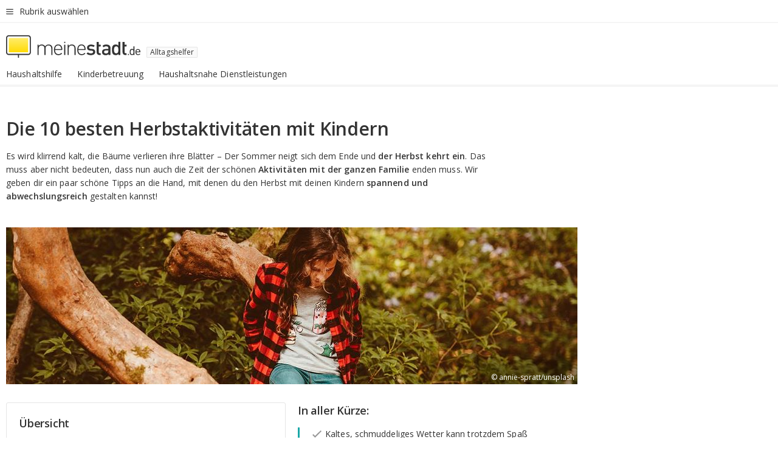

--- FILE ---
content_type: text/html;charset=UTF-8
request_url: https://jobs.meinestadt.de/deutschland/alltagshelfer/magazin/kinderbetreuung/die-10-besten-ideen-fuer-herbstaktivitaeten
body_size: 84937
content:

    <!DOCTYPE html><!--[if lte IE 9]> <html class="no-js lt-ie10"> <![endif]--><!--[if gt IE 9]><!--><html id="ms-main-page" class="no-js" lang="de"><!--<![endif]--><head><meta http-equiv="Content-Type" content="text/html; charset=UTF-8" /><meta name="viewport" content="width=device-width" /><meta http-equiv="x-ua-compatible" content="ie=edge" /><title>10 Herbstaktivitäten mit Kindern | meinestadt.de</title><meta name="description" content="Der Herbst beginnt, drau&szlig;en wird es k&uuml;hler. Was kannst Du nun mit Deinen Kindern unternehmen? Was tun bei schlechtem Wetter? Und was ben&ouml;tigst Du, um Herbstbasteleien zu machen? Im Ratgeber f&uuml;r Alltagshilfe von meinestadt.de findest Du alle Tipps." /><link rel="canonical" href="https://jobs.meinestadt.de/deutschland/alltagshelfer/magazin/kinderbetreuung/die-10-besten-ideen-fuer-herbstaktivitaeten" /><meta name="referrer" content="unsafe-url"><link rel="preload" href="https://static.meinestadt.de/site/meinestadt/resourceCached/3.238.0/htdocs/css/desktoponly.css" as="style"><link rel="dns-prefetch" href="https://static.meinestadt.de"><link rel="dns-prefetch" href="https://image-resize.meinestadt.de"><link rel="preconnect" href="https://static.meinestadt.de"><link rel="preconnect" href="https://image-resize.meinestadt.de"><link rel="mask-icon" href="/images/favicons/ms-safari-pin-icon.svg" color="#333333"><link rel="apple-touch-icon" sizes="152x152" href="/images/favicons/icon_meinestadt_de-152x152px.png"><link rel="apple-touch-icon" sizes="167x167" href="/images/favicons/icon_meinestadt_de-167x167px.png"><link rel="apple-touch-icon" sizes="180x180" href="/images/favicons/icon_meinestadt_de-180x180px.png"><link rel="icon" type="image/png" sizes="32x32" href="/images/favicons/icon_meinestadt_de-32x32px.png"><script type="application/ld+json">{
    "@context" : "http://schema.org",
    "type" : "WebPage",
    "url" : "https://www.meinestadt.de/",
    "@type" : "Organization",
    "name": "meinestadt.de GmbH",
    "logo" : {
        "@type" : "ImageObject",
        "url" : "https://img.meinestadt.de/portal/common/ms_logo_500w.png",
        "width" : 500,
        "height" : 84
    },
    "sameAs" : [
        "https://www.facebook.com/meinestadt.de",
        "https://www.xing.com/company/meinestadt-de",
        "https://www.linkedin.com/company/meinestadtde",
        "https://de.wikipedia.org/wiki/Meinestadt.de",
        "https://www.youtube.com/user/meinestadtde",
        "https://www.instagram.com/meinestadt.de/",
        "https://twitter.com/meinestadt_de"
    ]
}</script><link rel="manifest" href="/manifest.json"><meta name="application-name" content="meinestadt.de"><meta name="theme-color" content="#333333"><meta name="mobile-web-app-capable" content="yes"><meta name="format-detection" content="telephone=no"><meta name="format-detection" content="address=no"><meta name="apple-mobile-web-app-title" content="meinestadt.de"><meta name="apple-mobile-web-app-capable" content="yes"><meta name="apple-mobile-web-app-status-bar-style" content="black"><meta name="msapplication-TileColor" content=" #333333"><meta name="/images/favicons/icon_meinestadt_de-70x70px" content="images/smalltile.png"><meta name="/images/favicons/icon_meinestadt_de-150x150px" content="images/mediumtile.png"><meta name="/images/favicons/icon_meinestadt_de-310x310px" content="images/largetile.png"><meta property="og:title" content="Die besten 10 Herbstaktivit&auml;ten mit Kindern" /><meta property="twitter:title" content="Die besten 10 Herbstaktivit&auml;ten mit Kindern" /><meta property="og:description" content="Der Herbst beginnt, drau&szlig;en wird es k&uuml;hler. Was kannst Du nun mit Deinen Kindern unternehmen? Was tun bei schlechtem Wetter? Und was ben&ouml;tigst Du, um Herbstbasteleien zu machen? Im Ratgeber f&uuml;r Alltagshilfe von meinestadt.de findest Du alle Tipps." /><meta property="twitter:description" content="Der Herbst beginnt, drau&szlig;en wird es k&uuml;hler. Was kannst Du nun mit Deinen Kindern unternehmen? Was tun bei schlechtem Wetter? Und was ben&ouml;tigst Du, um Herbstbasteleien zu machen? Im Ratgeber f&uuml;r Alltagshilfe von meinestadt.de findest Du alle Tipps." /><meta property="og:image" content="https://image-resize.meinestadt.de/image-resize/v2/resize?url=https%3A%2F%2Fwww.meinestadt.de%2Fsite%2Fmeinestadt%2Fget%2Fparams_E1144604461_Dattachment%2F7423913%2FAusflug-mit-Kindern_gNI4_88t9Rs-unsplash_S_annie-spratt.jpg&h=630&w=1200&sign=1b3466bc989526d9cf6115bec2ca0bddd034b606bfc70085c03bfff47b2c2a15&default=https%3A%2F%2Fimg.meinestadt.de%2Fportal%2Fplaceholders%2Fjobs_182x100.png" /><meta property="twitter:image:src" content="https://image-resize.meinestadt.de/image-resize/v2/resize?url=https%3A%2F%2Fwww.meinestadt.de%2Fsite%2Fmeinestadt%2Fget%2Fparams_E1144604461_Dattachment%2F7423913%2FAusflug-mit-Kindern_gNI4_88t9Rs-unsplash_S_annie-spratt.jpg&h=630&w=1200&sign=1b3466bc989526d9cf6115bec2ca0bddd034b606bfc70085c03bfff47b2c2a15&default=https%3A%2F%2Fimg.meinestadt.de%2Fportal%2Fplaceholders%2Fjobs_182x100.png" /><meta property="og:url" content="https://jobs.meinestadt.de/deutschland/alltagshelfer/magazin/kinderbetreuung/die-10-besten-ideen-fuer-herbstaktivitaeten" /><meta property="og:image:width" content="1200"><meta property="og:image:height" content="630"><meta property="og:site_name" content="meinestadt.de" /><meta property="og:locale" content="de_DE"><meta property="og:type" content="website"><meta property="twitter:site" content="@meinestadt.de" /><meta property="twitter:site:id" content="18801608" /><meta property="twitter:card" content="summary_large_image" /><meta property="fb:app_id" content="1142750435829968"><meta property="fb:pages" content="64154755476"><script>
    document.addEventListener('DOMContentLoaded', function() {
        var res = document.querySelectorAll('[rel="main"]');
        var removeLoadingClass = function () {
            document.body.classList.remove('loading');
        };
        for (var i = 0; i < res.length; i++) {
            res[i].onload = removeLoadingClass;
            res[i].rel = 'stylesheet';
        }
    });
</script><link href="https://cluster-services.meinestadt.de/iconfont/latest/ms-icons.css" rel="stylesheet"><link href="https://cluster-services.meinestadt.de/iconfont/legacy/legacy-icons.css" rel="stylesheet"><link rel="preconnect" href="https://cluster-services.meinestadt.de"><link href="https://cluster-services.meinestadt.de/fonts/v1/open-sans/fonts.css" rel="stylesheet"><style>
            a,abbr,acronym,address,applet,article,aside,audio,b,big,blockquote,body,canvas,caption,center,cite,code,dd,del,details,dfn,div,dl,dt,em,embed,fieldset,figcaption,figure,footer,form,h1,h2,h3,h4,h5,h6,header,hgroup,html,i,iframe,img,ins,kbd,label,legend,li,mark,menu,nav,object,ol,output,p,pre,q,ruby,s,samp,section,small,span,strike,strong,sub,summary,sup,table,tbody,td,tfoot,th,thead,time,tr,tt,u,ul,var,video{border:0;font:inherit;font-size:100%;margin:0;padding:0;vertical-align:initial}html{line-height:1}ol,ul{list-style:none}table{border-collapse:collapse;border-spacing:0}caption,td,th{font-weight:400;text-align:left;vertical-align:middle}blockquote{quotes:none}blockquote:after,blockquote:before{content:"";content:none}a img{border:none}input{-webkit-appearance:none;border-radius:0}article,aside,details,figcaption,figure,footer,header,hgroup,main,menu,nav,section,summary{display:block}a{color:#333;text-decoration:none}a:focus,a:hover{color:#feba2e}button{border-radius:0}.ms-bold,strong{font-weight:600}.ms-italic{font-style:italic}.ms-underline{text-decoration:underline}html{-webkit-text-size-adjust:100%}html.-noScroll{overflow:hidden;position:fixed}body{background-color:#fff;color:#333;display:flex;flex-direction:column;font-family:Open Sans,Roboto,-apple-system,sans-serif;font-size:14px;letter-spacing:.1px;min-height:100vh;position:relative}@media (-ms-high-contrast:none){body{height:1px}}body#ms_jobadvert{background-color:initial}body.-noScroll{overflow:hidden}@media (min-width:1280px){body.-noScroll{padding-right:15px}}picture{display:block;position:relative}button:disabled,input[type=button]:disabled,input[type=submit]:disabled{cursor:not-allowed}button,input,select,textarea{appearance:none;border:none;color:#333;font-size:14px;letter-spacing:.1px;line-height:22px;margin:0;padding:0}button,input,select,textarea{font-family:Open Sans,Roboto,-apple-system,sans-serif}select::-ms-expand{display:none}button{background-color:initial}input[type=number]{-moz-appearance:textfield}input[type=number]::-webkit-inner-spin-button,input[type=number]::-webkit-outer-spin-button{-webkit-appearance:none;margin:0}p{line-height:20px}.ms-hidden{display:none!important}.ms-maincontent{background-color:#fff;padding:30px 10px 10px;width:calc(100% - 20px)}.ms-maincontent.hasSearchbox{padding-top:10px}.ms-maincontent.ms-maincontent-noTopSpacing{padding-top:0}.ms-maincontent.ms-maincontent-section:not(:empty){margin-bottom:20px}.ms-clear{clear:both;margin:0!important}.ms-clear-both-space-10{clear:both;height:10px}.ms-clear-both-space-15{clear:both;height:15px}.ms-clear-both-space-20{clear:both;height:20px}.ms-clear-both-space-30{clear:both;height:30px}.ms-float-left{float:left}.ms-float-right{float:right}#ms-page{flex-grow:1;position:relative}#ms-content{background-color:#fff;margin-top:10px;position:relative}@media screen and (max-width:1023px){#ms-content{width:800px}}@media screen and (min-width:1024px) and (max-width:1279px){#ms-content{width:800px}}@media screen and (min-width:1280px) and (max-width:1599px){#ms-content{margin-left:auto;margin-right:320px;width:960px}}@media screen and (min-width:1600px){#ms-content{margin-left:auto;margin-right:auto;width:960px}}#ms_jobadvert #ms-content{width:auto}.ms-wrapper-morelink a{display:block;padding-bottom:30px;padding-top:10px;text-align:center}.ms-body-no-scroll{overflow:hidden;position:fixed}b{font-weight:600}*{-webkit-tap-highlight-color:rgba(0,0,0,0);-moz-tap-highlight-color:#0000}:focus,:hover{outline:none}input:-webkit-autofill,input:-webkit-autofill:active,input:-webkit-autofill:focus,input:-webkit-autofill:hover{-webkit-transition:color 9999s ease-out,background-color 9999s ease-out;-webkit-transition-delay:9999s}.cms-center{font-size:14px;letter-spacing:.1px;line-height:22px;text-align:center}.cms-center,.ms-structure-row{display:block}.ms-structure-row .ms-structure-col1{margin:0 20px 0 0;width:300px}.ms-structure-content,.ms-structure-row .ms-structure-col1{display:inline-block;vertical-align:top}.ms-structure-content:first-child{margin:0 20px 0 0}.ms-structure-bar{display:inline-block;vertical-align:top;width:300px}.ms-structure-bar:first-child{margin:0 20px 0 0}.ms-structure-bar .ms-structure-col1{display:block}.ms-structure-duo{overflow:hidden}.ms-structure-duo>.ms-structure-col1{display:inline-block;vertical-align:top}.ms-structure-content>.ms-structure-col1{margin:0;width:620px}.ms-structure-content>.ms-structure-col1:first-child{display:block}@media screen and (max-width:1279px){.ms-structure-row>.ms-structure-col1{width:460px}.ms-structure-row>.ms-structure-col1:nth-child(2n+0){margin:0;width:300px}.ms-structure-row .ms-structure-content>.ms-structure-col1,.ms-structure-row .ms-structure-duo>.ms-structure-col1{margin:0;width:460px}.ms-structure-row .ms-structure-duo .ms-structure-col1{width:220px}.ms-structure-row .ms-structure-duo .ms-structure-col1:first-child{margin-right:20px}.ms-structure-content,.ms-structure-duo{width:460px}.ms-structure-column .ms-structure-bar,.ms-structure-column .ms-structure-content{margin:0;overflow:hidden;width:780px}.ms-structure-column .ms-structure-bar .ms-structure-col1,.ms-structure-column .ms-structure-content .ms-structure-col1{margin:0 20px 0 0}.ms-structure-column .ms-structure-bar .ms-structure-col1:nth-child(2n+0),.ms-structure-column .ms-structure-content .ms-structure-col1:nth-child(2n+0){margin:0;width:300px}.ms-structure-column .ms-structure-bar .ms-structure-col1{width:460px}}@media screen and (min-width:1280px){.ms-structure-row .ms-structure-content>.ms-structure-col1:nth-child(2n+0),.ms-structure-row .ms-structure-duo>.ms-structure-col1:nth-child(2n+0),.ms-structure-row>.ms-structure-col1:nth-child(3n+0){margin:0}.ms-structure-column .ms-structure-content .ms-structure-col1{margin:0 20px 0 0;width:300px}.ms-structure-content,.ms-structure-duo{width:620px}}#ms-page div.ms-structure-bar:empty,#ms-page div.ms-structure-col1:empty,#ms-page div.ms-structure-column:empty,#ms-page div.ms-structure-content:empty,#ms-page div.ms-structure-duo:empty,#ms-page div.ms-structure-row:empty{display:none}.ms-structure-flex{display:flex;width:100%}.ms-structure-flex__item{flex:1}.ms-structure-flex__item+.ms-structure-flex__item{margin-left:20px}        </style><link rel="main" type="text/css" href="https://static.meinestadt.de/site/meinestadt/resourceCached/3.238.0/htdocs/css/desktoponly.css" /><style>
        .t-header{border-bottom:4px solid #f5f5f5;display:flex;flex-direction:column;font-size:14px;letter-spacing:.1px;margin-bottom:10px;position:relative;width:100%}@media screen and (min-width:768px) and (max-width:1279px){.t-header{min-width:800px}}@media screen and (min-width:1600px){.t-header{align-items:center}}@media screen and (min-width:1280px) and (max-width:1599px){.t-header{align-items:flex-end}}.t-header:before{background-color:#f5f5f5;content:"";display:block;height:2px;left:0;position:absolute;top:36px;width:100%;z-index:-1}.t-header__highlight{align-items:center;background-color:#ffe757;display:flex;font-size:14px;height:30px;height:33px;justify-content:center;letter-spacing:.1px;line-height:22px}.t-header__content{box-sizing:border-box;display:grid}@media (-ms-high-contrast:none){.t-header__content{z-index:12}}@media (min-width:1280px){.t-header__content{width:960px}}.t-header__content{grid-template-areas:"headerNavigationToggle headerMetaLinks" "expandableRelocation   expandableRelocation" "headerLogo             headerCtaBar" "headerNavigationBar    headerNavigationBar";grid-template-columns:1fr 1fr;padding-left:10px;padding-right:10px;width:800px}@media screen and (max-width:1023px){.t-header__content{width:800px}}@media screen and (min-width:1024px) and (max-width:1279px){.t-header__content{width:800px}}@media screen and (min-width:1280px) and (max-width:1599px){.t-header__content{margin-left:auto;margin-right:320px;width:960px}}@media screen and (min-width:1600px){.t-header__content{margin-left:auto;margin-right:auto;width:960px}}.t-header__slideNavigation.t-slideNavigation{min-width:320px;width:320px;z-index:7000000}.t-header.-noBorderTop:before{content:none}.t-header.-noBorderBottom{border-bottom:0;margin-bottom:0}@media screen and (-ms-high-contrast:none) and (min-width:1280px) and (max-width:1599px){.t-header__content{margin-right:300px;padding-right:30px}}
.o-headerDesktopSkeleton{animation:header-2-0 3s infinite;background-color:#fff;background-image:linear-gradient(90deg,#fff0,#fffc 50%,#fff0),linear-gradient(#f5f5f5 38px,#0000 0),linear-gradient(#f5f5f5 99px,#0000 0);background-position:-150% 0,10px 10px,10px 53px;background-repeat:no-repeat;background-size:150px 100%,100% 38px,100% 99px;margin-left:auto;margin-right:auto;margin-top:-10px;min-height:163px;width:100%}@keyframes header-2-0{to{background-position:350% 0,10px 10px,10px 53px}}
.t-headerNavigationToggle{align-items:center;display:flex;grid-area:headerNavigationToggle;max-height:38px}.t-headerNavigationToggle__button{align-items:center;cursor:pointer;display:flex;padding-right:15px;position:relative}.t-headerNavigationToggle__svg{height:auto;width:12px}.t-headerNavigationToggle__text{display:flex;font-size:14px;letter-spacing:.1px;line-height:22px;padding-left:10px}
.t-headerMetaLinks{display:flex;grid-area:headerMetaLinks;height:38px;justify-content:flex-end}.t-headerMetaLinks__items{align-items:center;display:flex;justify-content:flex-end;width:100%}.t-headerMetaLinks__item{display:flex;list-style:none;padding-left:10px;position:relative}.t-headerMetaLinks__item:first-child{padding-right:10px}.t-headerMetaLinks__item:last-child{padding-left:10px}.t-headerMetaLinks__item:only-child{padding-left:0;padding-right:0}.t-headerMetaLinks__item:only-child:after{display:none}
.t-headerLogo__extraText--truncated{overflow:hidden;text-overflow:ellipsis;white-space:nowrap}.t-headerLogo{box-sizing:border-box;display:flex;grid-area:headerLogo}.t-headerLogo__slogan{align-items:center;box-sizing:border-box;display:flex;height:37px;margin:20px 0;position:relative}.t-headerLogo__slogan:active,.t-headerLogo__slogan:focus,.t-headerLogo__slogan:hover{color:#333}.t-headerLogo__svg{height:100%;min-width:221px;padding-right:10px}.t-headerLogo__channelButton{align-self:center;background-color:#f5f5f580;border:1px solid #e5e5e5;border-radius:1px;font-size:12px;margin-top:auto;padding:2px 5px;-webkit-user-select:none;user-select:none}.t-headerLogo__extraText{color:#333;font-size:12px;letter-spacing:normal;line-height:20px;margin-left:47px;margin-top:5px}.t-headerLogo__extraText--truncated{width:170px}.t-headerLogo .ms_debug_version_info{font-size:10px;left:50px;position:absolute;top:0}@media (min-width:1280px){.t-headerLogo .ms_debug_version_info{left:50px!important;top:0}}
.t-headerCtaBar{align-items:center;display:flex;grid-area:headerCtaBar;height:50px;justify-content:flex-end;margin-top:15px}.t-headerCtaBar__items{align-items:flex-end;display:flex;flex-direction:row;justify-content:flex-end;width:100%}.t-headerCtaBar__item{display:flex;list-style:none;padding-left:10px;position:relative}.t-headerCtaBar__item:first-child{padding-right:15px}.t-headerCtaBar__item:last-child{padding-left:15px}.t-headerCtaBar__item:only-child{padding-left:0;padding-right:0}.t-headerCtaBar__item:only-child:before{display:none}.t-headerCtaBar .t-headerCtaBar__button{height:50px;padding:0 30px}
.t-headerNavigationBar__itemLink:after{background-image:linear-gradient(180deg,#f5f5f5,#f5f5f5);background-position:50% 100%;background-repeat:no-repeat;background-size:0 4px;content:"";height:4px;left:0;position:absolute;top:100%;transition:background-size .2s linear;width:calc(100% - 25px)}.t-headerNavigationBar__itemLink:hover:after{background-image:linear-gradient(#ffda00,#ffda00);background-size:100% 4px;border-radius:2px}.t-headerNavigationBar__itemLink:active:after{background-image:linear-gradient(#fc0,#fc0);background-size:100% 4px;border-radius:2px;left:-3px;width:calc(100% - 19px)}.t-headerNavigationBar__items{display:flex;flex-direction:row;width:100%}.t-headerNavigationBar__item{list-style:none;padding-bottom:10px;position:relative}.t-headerNavigationBar__itemLinkText{padding-right:20px;white-space:nowrap}@media (min-width:1280px){.t-headerNavigationBar__itemLinkText{padding-right:25px}}.t-headerNavigationBar__itemLinkSvg{height:12px;width:12px}.t-headerNavigationBar__itemLink{color:#333;cursor:pointer;margin:0;min-width:100%;padding-bottom:10px;padding-top:0}.t-headerNavigationBar__itemLink:after{width:calc(100% - 20px)}@media (min-width:1280px){.t-headerNavigationBar__itemLink:after{width:calc(100% - 25px)}}.t-headerNavigationBar__itemLink:active{left:-3px;width:calc(100% - 12px)}.t-headerNavigationBar__itemLink.-currentChannel{pointer-events:none}.t-headerNavigationBar__itemLink.-currentChannel:after{background-image:linear-gradient(#ffda00,#ffda00);background-size:100% 4px;border-radius:2px}.t-headerNavigationBar__itemLink.-hideHighlighting:after{background-image:linear-gradient(180deg,#f5f5f5,#f5f5f5);background-size:0 4px}.t-headerNavigationBar__itemLink.-noPaddingRight:hover:after{width:100%}.t-headerNavigationBar__itemLink.-noPaddingRight:active:after{left:-4px;width:calc(100% + 8px)}.t-headerNavigationBar__itemLink.-noPaddingRight .t-headerNavigationBar__itemLinkText{padding-right:5px}.t-headerNavigationBar__itemLink:active,.t-headerNavigationBar__itemLink:focus,.t-headerNavigationBar__itemLink:hover,.t-headerNavigationBar__itemLink:visited{color:#333}.t-headerNavigationBar{display:grid;grid-area:headerNavigationBar}
.t-headerNavigationBar__itemLink:after{background-image:linear-gradient(180deg,#f5f5f5,#f5f5f5);background-position:50% 100%;background-repeat:no-repeat;background-size:0 4px;content:"";height:4px;left:0;position:absolute;top:100%;transition:background-size .2s linear;width:calc(100% - 25px)}.t-headerNavigationBar__itemLink:hover:after{background-image:linear-gradient(#ffda00,#ffda00);background-size:100% 4px;border-radius:2px}.t-headerNavigationBar__itemLink:active:after{background-image:linear-gradient(#fc0,#fc0);background-size:100% 4px;border-radius:2px;left:-3px;width:calc(100% - 19px)}.t-headerNavigationBar__items{display:flex;flex-direction:row;width:100%}.t-headerNavigationBar__item{list-style:none;padding-bottom:10px;position:relative}.t-headerNavigationBar__itemLinkText{padding-right:20px;white-space:nowrap}@media (min-width:1280px){.t-headerNavigationBar__itemLinkText{padding-right:25px}}.t-headerNavigationBar__itemLinkSvg{height:12px;width:12px}.t-headerNavigationBar__itemLink{color:#333;cursor:pointer;margin:0;min-width:100%;padding-bottom:10px;padding-top:0}.t-headerNavigationBar__itemLink:after{width:calc(100% - 20px)}@media (min-width:1280px){.t-headerNavigationBar__itemLink:after{width:calc(100% - 25px)}}.t-headerNavigationBar__itemLink:active{left:-3px;width:calc(100% - 12px)}.t-headerNavigationBar__itemLink.-currentChannel{pointer-events:none}.t-headerNavigationBar__itemLink.-currentChannel:after{background-image:linear-gradient(#ffda00,#ffda00);background-size:100% 4px;border-radius:2px}.t-headerNavigationBar__itemLink.-hideHighlighting:after{background-image:linear-gradient(180deg,#f5f5f5,#f5f5f5);background-size:0 4px}.t-headerNavigationBar__itemLink.-noPaddingRight:hover:after{width:100%}.t-headerNavigationBar__itemLink.-noPaddingRight:active:after{left:-4px;width:calc(100% + 8px)}.t-headerNavigationBar__itemLink.-noPaddingRight .t-headerNavigationBar__itemLinkText{padding-right:5px}.t-headerNavigationBar__itemLink:active,.t-headerNavigationBar__itemLink:focus,.t-headerNavigationBar__itemLink:hover,.t-headerNavigationBar__itemLink:visited{color:#333}
.t-navigationLayer__footer{box-shadow:0 1px 12px 1px #3333}.t-navigationLayer{z-index:7000000}.t-navigationLayer__body{height:100%;overflow-x:hidden;overflow-y:auto;padding-left:20px;padding-right:20px}.t-navigationLayer__body:before{border-left:5px solid #f5f5f5;content:"";display:block;height:100vh;left:0;position:absolute}.t-navigationLayer__header{align-items:center;display:flex;justify-content:space-between}.t-navigationLayer__footer{display:flex;justify-self:flex-end;margin-top:auto;z-index:5000000}.t-navigationLayer__channelIcon{display:flex;flex-direction:column;justify-items:center;padding:15px 0;position:relative;text-align:center}.t-navigationLayer__label{display:block;font-size:18px;font-weight:600;letter-spacing:-.2px;line-height:26px}.t-navigationLayer__iconButton{align-items:center;color:#333;cursor:pointer;display:flex;padding:20px 20px 20px 0}.t-navigationLayer__iconButton.-right{margin-left:auto;padding:20px 0 20px 20px}.t-navigationLayer__iconButton.-noPointer{cursor:auto}.t-navigationLayer__icon{padding-left:5px}.t-navigationLayer__icon.-flipped{transform:scaleX(-1)}.t-navigationLayer__cta{align-items:center;background:#ffda00;border:none;display:flex;flex-grow:1;justify-content:center;padding:20px;text-align:center;width:50%;z-index:5000000}.t-navigationLayer__cta.-secondary{background:#fff}.t-navigationLayer__cta:active,.t-navigationLayer__cta:focus,.t-navigationLayer__cta:hover{color:#333}.t-navigationLayer__ctaText{display:block}.t-navigationLayer__list{color:#fff;justify-content:flex-start}.t-navigationLayer__item{align-items:center;color:#333;cursor:pointer;display:flex;font-size:14px;justify-content:space-between;letter-spacing:.1px;line-height:22px;position:relative}@media (min-width:1280px){.t-navigationLayer__item:hover:before{border-left:5px solid #ccc;border-radius:2px;bottom:0;content:"";left:-20px;position:absolute;top:0}}.t-navigationLayer__item.-itemHeadline{font-weight:600;font-weight:400;padding-left:10px}.t-navigationLayer__item.-active{font-weight:600}.t-navigationLayer__item.-active:before{border-left:5px solid #ffda00;border-radius:2px;bottom:0;content:"";left:-20px;position:absolute;top:0}.t-navigationLayer__item:last-child{border-bottom:none}.t-navigationLayer__item.-desktop{padding:5px}.t-navigationLayer__item.-headline{padding-top:5px}.t-navigationLayer__item.-others{margin-left:auto;padding-left:0}.t-navigationLayer__item.-hidden{display:none}.t-navigationLayer__link{padding:15px 10px;width:100%}.t-navigationLayer__link:hover{color:#333}
.t-slideNavigation{-webkit-overflow-scrolling:touch;align-items:stretch;backface-visibility:hidden;display:flex;flex-direction:column;flex-wrap:nowrap;height:100%;justify-content:center;left:0;max-height:100%;max-width:100%;min-height:100%;min-width:100%;position:absolute;top:0;transition:transform .3s cubic-bezier(.4,0,.2,1);width:100%;z-index:3000000}.t-slideNavigation ::-webkit-scrollbar{height:5px;width:5px}.t-slideNavigation ::-webkit-scrollbar-track-piece{background-color:#e5e5e5}.t-slideNavigation ::-webkit-scrollbar-thumb:vertical{background-color:#ccc;height:30px}.t-slideNavigation.-viewPortHeight{height:100%;min-height:100vh;position:fixed}.t-slideNavigation.-viewPortHeight:after{height:100%}.t-slideNavigation.-left{transform:translateX(-100%)}.t-slideNavigation.-right{transform:translateX(100%)}.t-slideNavigation.-top{transform:translateY(-100%)}.t-slideNavigation.-bottom{transform:translateY(100%)}.t-slideNavigation.-hidden{display:none}.t-slideNavigation.-active{transform:translate(0)}.t-slideNavigation.-oneThirdOfViewportWidth{min-width:33.3333333333vw;width:33.3333333333vw;z-index:5000000}.t-slideNavigation.-oneThirdOfViewportWidth:after{width:33.3333333333vw}.t-slideNavigation.-topLayer{z-index:7000000}.t-slideNavigation.-oneThirdOfParentWidth{min-width:360px;width:33%}.t-slideNavigation.-dragging{transition:transform .05s cubic-bezier(.4,0,.2,1)}.t-slideNavigation__body{background-color:#fff;display:flex;flex-direction:column;height:100%;margin-top:0;overflow:hidden}.t-slideNavigation__body.-withPaddingRight{padding-right:10px}@media (min-width:1280px){.t-slideNavigation__body.-withPaddingRight{padding-right:20px}}
.t-navigationLayer__footer{box-shadow:0 1px 12px 1px #3333}.t-navigationLayer{z-index:7000000}.t-navigationLayer__body{height:100%;overflow-x:hidden;overflow-y:auto;padding-left:20px;padding-right:20px}.t-navigationLayer__body:before{border-left:5px solid #f5f5f5;content:"";display:block;height:100vh;left:0;position:absolute}.t-navigationLayer__header{align-items:center;display:flex;justify-content:space-between}.t-navigationLayer__footer{display:flex;justify-self:flex-end;margin-top:auto;z-index:5000000}.t-navigationLayer__channelIcon{display:flex;flex-direction:column;justify-items:center;padding:15px 0;position:relative;text-align:center}.t-navigationLayer__label{display:block;font-size:18px;font-weight:600;letter-spacing:-.2px;line-height:26px}.t-navigationLayer__iconButton{align-items:center;color:#333;cursor:pointer;display:flex;padding:20px 20px 20px 0}.t-navigationLayer__iconButton.-right{margin-left:auto;padding:20px 0 20px 20px}.t-navigationLayer__iconButton.-noPointer{cursor:auto}.t-navigationLayer__icon{padding-left:5px}.t-navigationLayer__icon.-flipped{transform:scaleX(-1)}.t-navigationLayer__cta{align-items:center;background:#ffda00;border:none;display:flex;flex-grow:1;justify-content:center;padding:20px;text-align:center;width:50%;z-index:5000000}.t-navigationLayer__cta.-secondary{background:#fff}.t-navigationLayer__cta:active,.t-navigationLayer__cta:focus,.t-navigationLayer__cta:hover{color:#333}.t-navigationLayer__ctaText{display:block}.t-navigationLayer__list{color:#fff;justify-content:flex-start}.t-navigationLayer__item{align-items:center;color:#333;cursor:pointer;display:flex;font-size:14px;justify-content:space-between;letter-spacing:.1px;line-height:22px;position:relative}@media (min-width:1280px){.t-navigationLayer__item:hover:before{border-left:5px solid #ccc;border-radius:2px;bottom:0;content:"";left:-20px;position:absolute;top:0}}.t-navigationLayer__item.-itemHeadline{font-weight:600;font-weight:400;padding-left:10px}.t-navigationLayer__item.-active{font-weight:600}.t-navigationLayer__item.-active:before{border-left:5px solid #ffda00;border-radius:2px;bottom:0;content:"";left:-20px;position:absolute;top:0}.t-navigationLayer__item:last-child{border-bottom:none}.t-navigationLayer__item.-desktop{padding:5px}.t-navigationLayer__item.-headline{padding-top:5px}.t-navigationLayer__item.-others{margin-left:auto;padding-left:0}.t-navigationLayer__item.-hidden{display:none}.t-navigationLayer__link{padding:15px 10px;width:100%}.t-navigationLayer__link:hover{color:#333}
.t-overlay{bottom:0;left:0;position:absolute;right:0;top:0;z-index:-1}.t-overlay.-inactive{display:none}.t-overlay.-active{background-color:#333;opacity:.75;overflow:hidden;z-index:6000000}
.a-ettElement.-p0{align-items:center;display:flex;height:auto;justify-content:center;text-align:center;width:810px}@media screen and (min-width:1600px){.a-ettElement.-p0{margin:0 auto;width:980px}}@media screen and (min-width:1280px) and (max-width:1599px){.a-ettElement.-p0{margin:0 310px 0 auto;width:970px}}.a-ettElement.-p2{display:none;display:block;left:100%;margin-left:10px;position:absolute}.ms-page-map>.a-ettElement.-p2{left:calc(100% - 160px)}.a-ettElement.-p2+.a-ettElement.-p2__stickySpacer{left:100%;margin-left:10px;position:absolute}.a-ettElement.-p2+.a-ettElement.-p2__stickySpacer svg{height:1px;width:1px}.a-ettElement.-p2.-alignAboveFooter{bottom:20px;display:block;left:100%;margin-left:10px;position:absolute;top:auto!important}.a-ettElement.-sticky{position:fixed;top:10px}.a-ettElement.-p3,.a-ettElement.-p4{clear:right;display:none;display:block;margin-bottom:20px;text-align:center;width:300px}#ms-map-sidebar>.a-ettElement.-p3,#ms-map-sidebar>.a-ettElement.-p4{height:260px;margin-left:10px}.a-ettElement.-p5{bottom:0;display:none;padding-top:100vh;position:absolute;right:calc(100% + 10px);text-align:right;top:0;width:160px}@media screen and (min-width:1280px){.a-ettElement.-p5{display:block}}.a-ettElement.-p5.-alignAboveFooter{bottom:20px;display:block;left:auto!important;padding-top:0;position:absolute!important;top:auto!important}.a-ettElement.-p5.-p5Sticky #p5{position:sticky;top:10px}.a-ettElement.-p9{height:0!important}.a-ettElement.-n0,.a-ettElement.-n1,.a-ettElement.-n2,.a-ettElement.-n3,.a-ettElement.-n4,.a-ettElement.-n5{display:none;display:block;margin-bottom:20px;overflow:hidden}.a-ettElement.-siloFooter{display:flex;flex-direction:column;margin-bottom:30px;width:100%}@media screen and (min-width:768px) and (max-width:1279px){.a-ettElement.-siloFooter{min-width:800px}}@media screen and (min-width:1600px){.a-ettElement.-siloFooter{align-items:center}}@media screen and (min-width:1280px) and (max-width:1599px){.a-ettElement.-siloFooter{align-items:flex-end}}.a-ettElement.-siloFooter .a-ettElement__siloFooterContent{align-content:center;display:flex;justify-content:center;width:800px}@media screen and (min-width:1280px) and (max-width:1599px){.a-ettElement.-siloFooter .a-ettElement__siloFooterContent{margin-right:300px}}@media (min-width:1280px){.a-ettElement.-siloFooter .a-ettElement__siloFooterContent{width:960px}}.a-ettElement.-c1,.a-ettElement.-c2,.a-ettElement.-c3{align-items:center;display:flex;height:auto;justify-content:center;margin-left:-10px;margin-right:-10px;text-align:center}.a-ettElement.-p6,.a-ettElement.-p7,.a-ettElement.-p8{text-align:center}.a-ettDebug{background-color:#fff;margin:10px;position:relative;z-index:9000000}.a-ettDebug__title{font-size:16px;font-weight:700;margin:10px}.a-ettDebug__table{margin:10px 10px 20px}.a-ettDebug__subTable{border-style:hidden;margin:0;width:100%}.a-ettDebug__subTable.-toggle{border-top-style:solid}.a-ettDebug__toggleButton{background-color:#ffda00;cursor:pointer;font-size:24px;font-weight:700;height:44px;width:44px}.a-ettDebug__tableCell{background-color:#fff;border:1px solid #333;padding:4px;vertical-align:top;white-space:nowrap}.a-ettDebug__tableCell:not(:last-of-type){width:1px}.a-ettDebug__tableCell.-head{background-color:#666;color:#fff;font-weight:700;text-align:center}.a-ettDebug__tableCell.-sub{padding:0}
.a-headline.-ellipsis{overflow:hidden;text-overflow:ellipsis;white-space:nowrap}.a-headline.-hyphens{overflow:hidden;word-break:break-all}@supports (word-break:break-word){.a-headline.-hyphens{word-break:break-word}}@supports (hyphens:auto){.a-headline.-hyphens{hyphens:auto;word-break:normal}}.a-headline{box-sizing:border-box;display:inline-block;font-weight:600;margin-bottom:15px;width:100%}.a-headline__svg{color:#fff;display:block;margin-right:20px;padding:14px}.a-headline.-h1,.a-headline.-h1 .cms-center{font-size:30px;letter-spacing:-.2px;line-height:38px}.a-headline.-h2,.a-headline.-h2 .cms-center{font-size:24px;letter-spacing:-.2px;line-height:32px}.a-headline.-h3,.a-headline.-h3 .cms-center{font-size:18px;letter-spacing:-.2px;line-height:26px}.a-headline.-resetWeight{font-weight:400}.a-headline.-multilineEllipsis{-webkit-line-clamp:4;-webkit-box-orient:vertical;-webkit-line-clamp:2;display:-webkit-box;overflow:hidden}@media (-ms-high-contrast:none){.a-headline.-multilineEllipsis{display:block;max-height:56px}}.a-headline.-breakAll{word-break:break-all}.a-headline.-breakWord{word-break:break-word}.a-headline.-breakTag{display:flex;flex-direction:column}.a-headline.-noMargin{margin-bottom:0}.a-headline.-margin5{margin-bottom:5px}.a-headline.-margin10{margin-bottom:10px}.a-headline.-margin20{margin-bottom:20px}.a-headline.-info,.a-headline.-success{align-items:center;display:flex;margin-bottom:30px}.a-headline.-info .a-headline__svg,.a-headline.-success .a-headline__svg{box-sizing:initial;height:auto;padding:14px;width:19px}.a-headline.-success .a-headline__svg{background-color:#5abc6b}.a-headline.-info .a-headline__svg{background-color:#1ba8a8}.a-headline.-bigSpace{margin-bottom:20px}.a-headline.-adlabel{font-size:12px;letter-spacing:normal;line-height:20px;text-align:right}.a-headline.-adlabel:after{background-color:#999;color:#fff;content:"ANZEIGE";padding:0 5px}.a-headline.-noWrap{white-space:nowrap}.a-headline.-widthAuto{width:auto}.a-headline.-textCenter{text-align:center}
.m-article{margin-bottom:40px;min-height:1px}.m-article__content{margin-bottom:20px;width:100%}@media (min-width:1280px){.m-article__content{width:85%}}.m-article__content .-h3{margin-bottom:10px}@media (min-width:1280px){.m-article__headline{width:85%}}.m-article__paragraph{font-size:14px;letter-spacing:.1px;line-height:22px}.m-article__paragraph+.m-article__paragraph{margin-top:10px}.m-article__qq{margin-bottom:40px;margin-top:40px}@media (min-width:1280px){.m-article__qq.-restrict{width:85%}}.m-article__extendedImage{margin-bottom:5px}.m-article__extendedImage.-default{max-width:220px}.m-article__extendedImage.-big{max-width:320px}.m-article__extendedImage.-left{float:left;margin-right:20px}.m-article__extendedImage.-right{float:right;margin-left:20px}.m-article.-border{border:1px solid #e5e5e5;border-radius:3px;padding:20px 20px 10px}.m-article.-fullWidth .m-article__content{width:100%}.m-article__img{height:auto}
.a-picture__reference{overflow:hidden;word-break:break-all}@supports (word-break:break-word){.a-picture__reference{word-break:break-word}}@supports (hyphens:auto){.a-picture__reference{hyphens:auto;word-break:normal}}.a-picture__reference{background-color:#fff6;bottom:0;box-shadow:0 0 20px 20px #fff6;color:#333;font-size:12px;letter-spacing:normal;max-width:auto;padding:5px;position:absolute;right:0;z-index:5}.a-picture{display:block;max-width:100%;overflow:hidden;position:relative}.a-picture__img{display:block;height:auto;width:100%}.a-picture.-whiteRef .a-picture__reference{background-color:#0006;box-shadow:0 0 20px 20px #0006;color:#fff}
.ms-promos-teaser{width:100%}.ms-linked-image-container{position:relative}.ms-linked-image-container--disturber{padding:10px 0;text-align:center}.ms-linked-image-container--disturber a{display:inline-block}.ms-linked-image-container--disturber img{margin:0;padding:0}.ms-promo-teaser-linked-image{display:block;width:100%}
.m-anchorList__listItem,.m-bulletpointList__listItem,.m-checkmarkList__listItem,.m-orderedList__listItem{overflow:hidden;word-break:break-all}@supports (word-break:break-word){.m-anchorList__listItem,.m-bulletpointList__listItem,.m-checkmarkList__listItem,.m-orderedList__listItem{word-break:break-word}}@supports (hyphens:auto){.m-anchorList__listItem,.m-bulletpointList__listItem,.m-checkmarkList__listItem,.m-orderedList__listItem{hyphens:auto;word-break:normal}}.m-anchorList,.m-bulletpointList,.m-checkmarkList,.m-orderedList{margin-bottom:10px;padding-left:17px}.m-anchorList__listItem,.m-bulletpointList__listItem,.m-checkmarkList__listItem,.m-orderedList__listItem{align-items:flex-start;display:flex;font-size:14px;line-height:20px;line-height:22px;margin-bottom:5px;position:relative;text-align:left;width:85%}.m-anchorList__listItem:before,.m-bulletpointList__listItem:before,.m-checkmarkList__listItem:before,.m-orderedList__listItem:before{box-sizing:border-box;content:"";display:block;margin-right:10px;order:0}.m-anchorList__listItem:last-child,.m-bulletpointList__listItem:last-child,.m-checkmarkList__listItem:last-child,.m-orderedList__listItem:last-child{margin-bottom:0}.m-anchorList.-depth-1,.m-anchorList.-depth-2,.m-bulletpointList.-depth-1,.m-bulletpointList.-depth-2,.m-checkmarkList.-depth-1,.m-checkmarkList.-depth-2,.m-orderedList.-depth-1,.m-orderedList.-depth-2{margin-bottom:0;padding-left:17px}.m-anchorList.-depth-1 .m-anchorList__listItem:last-child,.m-anchorList.-depth-1 .m-bulletpointList__listItem:last-child,.m-anchorList.-depth-1 .m-checkmarkList__listItem:last-child,.m-anchorList.-depth-1 .m-orderedList__listItem:last-child,.m-anchorList.-depth-2 .m-anchorList__listItem:last-child,.m-anchorList.-depth-2 .m-bulletpointList__listItem:last-child,.m-anchorList.-depth-2 .m-checkmarkList__listItem:last-child,.m-anchorList.-depth-2 .m-orderedList__listItem:last-child,.m-bulletpointList.-depth-1 .m-anchorList__listItem:last-child,.m-bulletpointList.-depth-1 .m-bulletpointList__listItem:last-child,.m-bulletpointList.-depth-1 .m-checkmarkList__listItem:last-child,.m-bulletpointList.-depth-1 .m-orderedList__listItem:last-child,.m-bulletpointList.-depth-2 .m-anchorList__listItem:last-child,.m-bulletpointList.-depth-2 .m-bulletpointList__listItem:last-child,.m-bulletpointList.-depth-2 .m-checkmarkList__listItem:last-child,.m-bulletpointList.-depth-2 .m-orderedList__listItem:last-child,.m-checkmarkList.-depth-1 .m-anchorList__listItem:last-child,.m-checkmarkList.-depth-1 .m-bulletpointList__listItem:last-child,.m-checkmarkList.-depth-1 .m-checkmarkList__listItem:last-child,.m-checkmarkList.-depth-1 .m-orderedList__listItem:last-child,.m-checkmarkList.-depth-2 .m-anchorList__listItem:last-child,.m-checkmarkList.-depth-2 .m-bulletpointList__listItem:last-child,.m-checkmarkList.-depth-2 .m-checkmarkList__listItem:last-child,.m-checkmarkList.-depth-2 .m-orderedList__listItem:last-child,.m-orderedList.-depth-1 .m-anchorList__listItem:last-child,.m-orderedList.-depth-1 .m-bulletpointList__listItem:last-child,.m-orderedList.-depth-1 .m-checkmarkList__listItem:last-child,.m-orderedList.-depth-1 .m-orderedList__listItem:last-child,.m-orderedList.-depth-2 .m-anchorList__listItem:last-child,.m-orderedList.-depth-2 .m-bulletpointList__listItem:last-child,.m-orderedList.-depth-2 .m-checkmarkList__listItem:last-child,.m-orderedList.-depth-2 .m-orderedList__listItem:last-child{margin-bottom:5px}.m-anchorList.-noPadding,.m-bulletpointList.-noPadding,.m-checkmarkList.-noPadding,.m-orderedList.-noPadding{padding-left:0}.m-anchorList.-noMargin,.m-bulletpointList.-noMargin,.m-checkmarkList.-noMargin,.m-orderedList.-noMargin{margin-bottom:0}.m-anchorList__listItem:before{background-image:url([data-uri]);background-size:14px}.m-anchorList__listItem:before,.m-checkmarkList__listItem:before{background-position:50%;background-repeat:no-repeat;height:20px;height:22px;margin-right:0;max-height:20px;max-height:22px;max-width:27px;min-height:20px;min-height:22px;min-width:27px;width:27px}.m-checkmarkList__listItem:before{background-image:url([data-uri]);background-size:15px}.m-checkmarkList.-depth-1{padding-left:27px}.m-checkmarkList.-depth-1 .m-checkmarkList__listItem:before{background-color:#999;background-image:none;height:2px;margin-right:10px;margin-top:10px;max-height:2px;max-width:7px;min-height:2px;min-width:7px;width:7px}.m-checkmarkList.-depth-2{padding-left:17px}.m-checkmarkList.-depth-2 .m-checkmarkList__listItem:before{background-color:#ccc}.m-bulletpointList__listItem:before{background-color:#999;border-radius:50%;height:7px;margin-top:6.5px;max-height:7px;max-width:7px;min-height:7px;min-width:7px;width:7px}.m-bulletpointList.-depth-1 .m-bulletpointList__listItem:before{background-color:initial;border:1px solid #999}.m-bulletpointList.-depth-2 .m-bulletpointList__listItem:before{border-color:#ccc}.m-orderedList__listItem{counter-increment:step-counter}.m-orderedList__listItem:before{color:#999;content:counter(step-counter) ".";font-weight:600;white-space:nowrap}.m-orderedList.-depth-1 .m-orderedList__listItem:before,.m-orderedList.-depth-2 .m-orderedList__listItem:before{font-weight:400}.m-orderedList.-depth-1>.m-orderedList__listItem:before{color:#666}.m-orderedList.-depth-1 .m-orderedList__listItem{counter-increment:step-counter-depth-1}.m-orderedList.-depth-1 .m-orderedList__listItem:before{content:counter(step-counter-depth-1) "."}.m-orderedList.-depth-2 .m-orderedList__listItem{counter-increment:step-counter-depth-2}.m-orderedList.-depth-2 .m-orderedList__listItem:before{content:counter(step-counter-depth-2) "."}
.o-quickInfo__text{overflow:hidden;word-break:break-all}@supports (word-break:break-word){.o-quickInfo__text{word-break:break-word}}@supports (hyphens:auto){.o-quickInfo__text{hyphens:auto;word-break:normal}}.o-quickInfo{display:inline-block;margin-bottom:40px;max-width:640px}@media (min-width:1280px){.o-quickInfo{max-width:768px}}.o-quickInfo__subheading{font-size:12px;letter-spacing:normal;line-height:20px}.o-quickInfo__body{position:relative}.o-quickInfo__body:after{background-color:#1ba8a8;border-radius:3px;bottom:0;content:"";display:block;left:0;position:absolute;top:0;width:3px}.o-quickInfo__text{display:block;font-size:14px;letter-spacing:.1px;line-height:22px;padding-left:18px}
.cms-quickInfo{margin-bottom:40px}
.m-notification{box-sizing:border-box;margin-left:16px;position:relative;width:100%;width:calc(100% - 16px)}.m-notification__wrapper{align-items:center;display:flex;min-height:44px;padding:20px;position:relative}@media (-ms-high-contrast:none){.m-notification__wrapper{height:100%}}.m-notification__wrapper{padding-left:0}.m-notification__iconContainer{align-items:center;border:2px solid #fff;box-sizing:border-box;color:#fff;display:flex;height:32px;justify-content:center;max-height:32px;max-width:32px;min-height:32px;min-width:32px;transform:translateX(-16px);width:32px}.m-notification__headline,.m-notification__text{color:#fff}.m-notification__headline.-fullWidth,.m-notification__text.-fullWidth{flex-grow:1}.m-notification__text{font-size:14px;letter-spacing:.1px;line-height:22px}.m-notification__headline{font-size:18px;letter-spacing:-.2px;line-height:26px}.m-notification__textContainer{height:100%;margin-left:20px;margin-right:20px;transform:translateX(-16px)}@media (-ms-high-contrast:none){.m-notification__textContainer{transform:none}}.m-notification__textContainer.-textPadding{padding-bottom:2.5px;padding-left:0;padding-top:2.5px}.m-notification__textContainer+.m-notification__btn{margin-left:auto}.m-notification__cross{cursor:pointer;height:44px;max-height:44px;max-width:44px;min-height:44px;min-width:44px;position:absolute;right:0;top:5px;width:44px}.m-notification__cross:after,.m-notification__cross:before{background-color:#fff;border:1px solid #fff;box-sizing:border-box;content:"";height:0;left:14.5px;position:absolute;top:21px;width:15px}.m-notification__cross:before{transform:rotate(45deg)}.m-notification__cross:after{transform:rotate(-45deg)}.m-notification__filterWrapper{background-color:#fff;border:1px solid #1ba8a8;box-sizing:border-box;display:flex;flex-wrap:wrap;padding:20px 16px 10px}.m-notification.-asMobile{margin-left:0;width:100%}.m-notification.-asMobile .m-notification__wrapper{padding:20px}.m-notification.-asMobile .m-notification__btn,.m-notification.-asMobile .m-notification__iconContainer,.m-notification.-asMobile .m-notification__textContainer{transform:translateX(0)}.m-notification.-error,.m-notification.-error .m-notification__iconContainer{background-color:#ff5151}.m-notification.-info,.m-notification.-info .m-notification__iconContainer{background-color:#1ba8a8}.m-notification.-success,.m-notification.-success .m-notification__iconContainer{background-color:#5abc6b}.m-notification.-hidden{display:none}.m-notification.-standalone{margin-bottom:20px;margin-top:20px}@media (min-width:1280px){.m-notification.-sidePadding30 .m-notification__wrapper{padding-left:30px;padding-right:30px}}.m-notification.-noPadding .m-notification__wrapper{padding-bottom:0;padding-top:0}.m-notification.-noPadding .m-notification__textContainer{padding-left:0;padding-right:0}.m-notification.-lessPadding .m-notification__wrapper{padding-bottom:5px;padding-left:20px;padding-top:5px}.m-notification.-lessPadding .m-notification__textContainer{padding:5px}.m-notification.-roundCorners{border-top-left-radius:3px;border-top-right-radius:3px}.m-notification.-roundCorners,.m-notification.-roundCorners .m-notification__filterWrapper{border-bottom-left-radius:3px;border-bottom-right-radius:3px}.m-notification.-smallPlaces{margin-top:5px}.m-notification.-smallPlaces .m-notification__wrapper{min-height:22px;padding:10px}.m-notification.-smallPlaces .m-notification__textContainer{font-size:12px;letter-spacing:normal;line-height:20px;margin-left:10px;padding-left:0}.m-notification.-noIcon{margin-left:0;width:100%}.m-notification.-noIcon .m-notification__iconContainer{display:none}.m-notification.-noIcon .m-notification__textContainer{margin:0;padding:0;transform:translateX(0);width:100%}.m-notification.-noIcon .m-notification__filterWrapper{padding:20px}
.m-soloInputfield__input.-truncate{overflow:hidden;text-overflow:ellipsis;white-space:nowrap}.m-soloInputfield{background-color:#fff;border:1px solid #ccc;border-radius:3px;box-sizing:border-box;flex-grow:1;height:50px;margin-top:7px;padding-left:15px;padding-right:15px;position:relative}.m-soloInputfield__border:after,.m-soloInputfield__border:before{background-color:initial;border-radius:0 0 3px 3px;bottom:-1px;box-sizing:border-box;content:"";display:block;height:3px;left:-1px;position:absolute;right:-1px;transition-duration:.3s;transition-timing-function:cubic-bezier(.4,0,.2,1)}.m-soloInputfield__border:after{transform:scaleX(0);transform-origin:center;transition-property:transform,background-color}.m-soloInputfield__input,.m-soloInputfield__label{font-size:14px;letter-spacing:.1px;line-height:22px}.m-soloInputfield__svg{bottom:10px;font-size:20px;left:5px;position:absolute;transform:scale(0);transform-origin:center;transition-duration:.3s;transition-property:transform;transition-timing-function:cubic-bezier(.4,0,.2,1)}.m-soloInputfield__resetButton{cursor:pointer;display:none;height:44px;max-height:44px;max-width:44px;min-height:44px;min-width:44px;position:absolute;right:1px;top:0;width:44px}.m-soloInputfield__resetButton:after,.m-soloInputfield__resetButton:before{background-color:#333;border:1px solid #333;box-sizing:border-box;content:"";height:0;left:14px;position:absolute;top:21px;width:16px}.m-soloInputfield__resetButton:before{transform:rotate(45deg)}.m-soloInputfield__resetButton:after{transform:rotate(-45deg)}.m-soloInputfield__label{background-color:#fff;color:#999;left:10px;padding-left:5px;padding-right:5px;pointer-events:none;position:absolute;top:14px;transform-origin:left;transition-duration:.3s;transition-property:transform;transition-timing-function:cubic-bezier(.4,0,.2,1);-webkit-user-select:none;user-select:none}.m-soloInputfield__input{-moz-appearance:textfield;background-color:initial;box-sizing:border-box;height:100%;width:100%}.m-soloInputfield__input::-ms-clear{display:none}.m-soloInputfield__input.-cta{cursor:pointer}.m-soloInputfield__autocomplete{left:0;position:absolute;top:100%;width:100%;z-index:5000000}.m-soloInputfield.-focus .m-soloInputfield__input~.m-soloInputfield__border:after,.m-soloInputfield__input:focus~.m-soloInputfield__border:after{background-color:#ffda00;transform:scaleX(1)}.m-soloInputfield.-focus .m-soloInputfield__input~.m-soloInputfield__label,.m-soloInputfield__input:focus~.m-soloInputfield__label,.m-soloInputfield__input:not([value=""])~.m-soloInputfield__label,.m-soloInputfield__input[readonly]~.m-soloInputfield__label{transform:scale(.8571428571) translateY(-29.7142857143px)}.m-soloInputfield.-focus .m-soloInputfield__input~.m-soloInputfield__svg,.m-soloInputfield__input:focus~.m-soloInputfield__svg,.m-soloInputfield__input:not([value=""])~.m-soloInputfield__svg,.m-soloInputfield__input[readonly]~.m-soloInputfield__svg{transform:scale(1)}.m-soloInputfield__input:not(-ms-input-placeholder)~.m-soloInputfield__resetButton,.m-soloInputfield__input:not(placeholder-shown)~.m-soloInputfield__resetButton{display:block}.m-soloInputfield__input:placeholder-shown~.m-soloInputfield__resetButton{display:none}.m-soloInputfield.-hover .m-soloInputfield__border:before,.m-soloInputfield:hover .m-soloInputfield__border:before{background-color:#ccc}.m-soloInputfield.-borderColorDefaultWhite{border:1px solid #fff}.m-soloInputfield.-hasSvg .m-soloInputfield-focus .m-soloInputfield__input,.m-soloInputfield.-hasSvg .m-soloInputfield__input:focus,.m-soloInputfield.-hasSvg .m-soloInputfield__input:not([value=""]),.m-soloInputfield.-hasSvg .m-soloInputfield__input[readonly]{padding-left:20px}.m-soloInputfield.-hasSvg .m-soloInputfield-focus .m-soloInputfield__input~.m-soloInputfield__svg,.m-soloInputfield.-hasSvg .m-soloInputfield__input:focus~.m-soloInputfield__svg,.m-soloInputfield.-hasSvg .m-soloInputfield__input:not([value=""])~.m-soloInputfield__svg,.m-soloInputfield.-hasSvg .m-soloInputfield__input[readonly]~.m-soloInputfield__svg{transform:scale(1)}.m-soloInputfield.-noMarginTop{margin-top:0}.m-soloInputfield.-focus .m-soloInputfield.-noFloatingLabel__input~.m-soloInputfield__label,.m-soloInputfield.-noFloatingLabel .m-soloInputfield__input:focus~.m-soloInputfield__label,.m-soloInputfield.-noFloatingLabel .m-soloInputfield__input:not([value=""])~.m-soloInputfield__label,.m-soloInputfield.-noFloatingLabel .m-soloInputfield__input[readonly]~.m-soloInputfield__label{display:none}
.m-autocomplete{-webkit-overflow-scrolling:touch;background:#fff;border-bottom-left-radius:3px;border-bottom-right-radius:3px;box-shadow:0 4px 12px 1px #3333;width:100%;z-index:5001000}.m-autocomplete,.m-autocomplete__group,.m-autocomplete__suggestion{box-sizing:border-box}.m-autocomplete__suggestion{cursor:pointer;padding:10px 20px}.m-autocomplete__suggestion.-selected,.m-autocomplete__suggestion:hover{background-color:#f5f5f5}.m-autocomplete__suggestion.-padding15{padding-bottom:15px;padding-top:15px}.m-autocomplete__suggestion.-indented{padding-left:40px}.m-autocomplete__caption,.m-autocomplete__title{font-size:12px;letter-spacing:normal;line-height:20px}.m-autocomplete__title{color:#999;margin-left:20px;margin-right:20px;padding-bottom:15px;padding-top:15px}.m-autocomplete__suggestion+.m-autocomplete__title{border-top:1px solid #ccc}
.a-button.-secondary .a-button__label{overflow:hidden;text-overflow:ellipsis;white-space:nowrap}.a-button{fill:#333;align-items:center;border:none;border-radius:3px;box-sizing:border-box;color:#333;cursor:pointer;display:flex;flex-shrink:0;font-size:14px;height:50px;justify-content:center;letter-spacing:.1px;line-height:22px;margin:0;min-height:50px;overflow:hidden;padding:0 20px;position:relative;text-decoration:none;transition-duration:.3s;transition-property:color,background-color,opacity;transition-timing-function:cubic-bezier(.4,0,.2,1);-webkit-user-select:none;user-select:none;width:auto}.a-button:active{transform:translateY(2px)}.a-button+.a-button{margin-left:10px}.a-button+.a-button.-marginRight{margin-right:10px}.a-button__label{display:block;pointer-events:none}.a-button__label.-inactive{text-align:left}.a-button__label.-firstLabel{padding-right:5px}.a-button__counter{font-weight:600;margin-right:10px}.a-button__loader{border:3px solid #333;border-radius:50%;box-sizing:border-box;height:22px;min-height:22px;min-width:22px;position:relative;width:22px}.a-button__loader:after,.a-button__loader:before{animation-duration:1.5s;animation-iteration-count:infinite;animation-name:loadingSpinner;animation-timing-function:ease;border:5px solid #0000;border-radius:50%;bottom:-4px;box-sizing:border-box;content:"";left:-4px;position:absolute;right:-4px;top:-4px;transform-origin:center;z-index:0}.a-button__loader:before{animation-delay:.3s;border-right-color:#fced96;border-top-color:#fced96;transform:rotate(45deg)}.a-button__loader:after{border-bottom-color:#fced96;border-left-color:#fced96}@keyframes loadingSpinner{0%{transform:rotate(45deg)}to{transform:rotate(405deg)}}.a-button__loader{display:none;left:50%;position:absolute;top:50%;transform:translate(-50%,-50%)}.a-button__svg{height:14px;margin-right:10px;pointer-events:none;width:14px}.a-button__filterCount{background-color:#e5e5e5;border:1px solid #ccc;border-radius:3px;display:none;font-weight:600;margin-left:5px;padding-left:10px;padding-right:10px}.a-button.-primary{background-color:#ffda00;max-width:620px}@media (min-width:1280px){.a-button.-primary{min-width:160px}}.a-button.-primary:active,.a-button.-primary:hover,.a-button.-primary:not(.-noFocus):focus{fill:#333;background-color:#feba2e;color:#333;text-decoration:none}.a-button.-primary:disabled{fill:#999;background-color:#fced96;color:#999}.a-button.-secondary{background-color:#f5f5f5;border:1px solid #ccc}.a-button.-secondary:active,.a-button.-secondary:hover,.a-button.-secondary:not(.-noFocus):focus{fill:#333;background-color:#ccc;color:#333;text-decoration:none}.a-button.-secondary:disabled{fill:#999;background-color:#f5f5f5;border:1px solid #f5f5f5;color:#999}.a-button.-secondary-ghost{background-color:initial;border:1px solid #fff;color:#fff}.a-button.-secondary-ghost:active,.a-button.-secondary-ghost:hover,.a-button.-secondary-ghost:not(.-noFocus):focus{background-color:#fff;color:#333;text-decoration:none}.a-button.-secondary-ghost:active .a-button__svg,.a-button.-secondary-ghost:hover .a-button__svg,.a-button.-secondary-ghost:not(.-noFocus):focus .a-button__svg{fill:#333}.a-button.-secondary-ghost:disabled{background-color:#fff;color:#999;text-decoration:none}.a-button.-secondary-ghost:disabled .a-button__svg{fill:#999}.a-button.-secondary-ghost .a-button__svg{fill:#fff}.a-button.-invertedColor{background-color:#feba2e}.a-button.-invertedColor:active,.a-button.-invertedColor:hover,.a-button.-invertedColor:not(.-noFocus):focus{background-color:#ffda00}.a-button.-standalone{flex-shrink:1}.a-button.-standalone .a-button.-primary{height:auto;padding-bottom:10px;padding-top:10px}.a-button.-standalone .a-button__label{font-size:14px;letter-spacing:.1px;line-height:22px;text-align:center}.a-button.-standalone+.a-button.-standalone{margin-left:10px;margin-right:0}.a-button.-standalone.-primary+.a-button.-standalone.-secondary{margin-left:0;margin-right:10px;order:-1}.a-button.-full{flex-basis:100%;width:100%}.a-button.-primaryInactive,.a-button.-secondaryInactive{fill:#999;color:#999;cursor:no-drop;pointer-events:none}.a-button.-primaryInactive{background-color:#fced96}.a-button.-secondaryInactive{background-color:#e5e5e5}.a-button.-loading{align-items:center;background-color:#fced96;cursor:no-drop;justify-content:center;pointer-events:none}.a-button.-loading .a-button__loader{display:block}.a-button.-loading .a-button__label{opacity:0}.a-button.-loading .a-button__svg{display:none}.a-button.-bigIcon .a-button__svg{height:22px;width:22px}.a-button.-columned{margin-top:30px}.a-button.-columned+.a-button.-columned{margin-left:0}.a-button.-noMargin{margin-left:0;margin-top:0}.a-button.-right{float:right;width:auto}.a-button.-white{color:#fff}.a-button.-hidden{display:none}.a-button.-noBorderRadius{border-radius:0}.a-button.-auto{width:auto}.a-button.-bold{font-weight:600}.a-button.-notClickable{pointer-events:none}.a-button.-small{height:30px;max-height:30px;min-height:30px;padding-left:10px;padding-right:10px}.a-button.-grayLoader{background-color:#f5f5f5}.a-button.-grayLoader .a-button__loader:before{border-right-color:#f5f5f5;border-top-color:#f5f5f5}.a-button.-grayLoader .a-button__loader:after{border-bottom-color:#f5f5f5;border-left-color:#f5f5f5}.a-button.-isFilter .a-button__label{display:flex}.a-button.-isFilter .a-button__filterCount.-hasFilter{display:inline-block}@media (-ms-high-contrast:none){.a-button.-secondary .a-button__label{overflow:visible}}
.m-relocationSearchbox{margin-bottom:20px}.m-relocationSearchbox__content{display:flex;width:100%}.m-relocationSearchbox__text{font-size:14px;letter-spacing:.1px;line-height:22px;margin-top:5px}.m-relocationSearchbox__imageContainer{align-items:center;display:flex;margin-right:30px}.m-relocationSearchbox__contentContainer{width:100%}.m-relocationSearchbox__formContainer{align-items:flex-end;display:flex;margin-top:20px;width:70%}.m-relocationSearchbox__input{flex-grow:1;max-width:300px}.m-relocationSearchbox__submitButton{margin-left:10px}
.a-divider{background:#e5e5e5;border:0;display:block;height:1px;margin:40px 0;padding:0}
.m-textLink.-list:not(.-listMultiLine) .m-textLink__link,.m-textLink__facet,.m-textLink__linktext.-truncated{overflow:hidden;text-overflow:ellipsis;white-space:nowrap}.m-textLink.-listMultiLine .m-textLink__link{overflow:hidden;word-break:break-all}@supports (word-break:break-word){.m-textLink.-listMultiLine .m-textLink__link{word-break:break-word}}@supports (hyphens:auto){.m-textLink.-listMultiLine .m-textLink__link{hyphens:auto;word-break:normal}}.m-textLink{align-items:baseline;color:inherit;cursor:pointer;display:flex;font-size:inherit;font-weight:inherit;line-height:inherit;text-decoration:none!important}.m-textLink .m-textLink__linktext{background-image:linear-gradient(#fc0,#fc0);background-position:50% 100%;background-repeat:no-repeat;background-size:0 2px;transition:background-size .2s ease-in}.m-textLink.styleguide-active .m-textLink__linktext,.m-textLink:focus .m-textLink__linktext,.m-textLink:hover .m-textLink__linktext{background-size:100% 2px}.m-textLink:active .m-textLink__linktext{background-image:linear-gradient(#333,#333);background-size:100% 2px}.m-textLink__link{color:#333}.m-textLink__linktext.-truncated{display:inherit;max-width:580px}.m-textLink__facet{color:#999}.m-textLink__facet.-truncated{max-width:580px}.m-textLink__svg{color:#fc0;display:inline-block;height:12px;margin-right:5px;max-height:12px;max-width:12px;min-height:12px;min-width:12px;width:12px}.m-textLink__svg.-bigIcon{height:24px;margin-right:10px}.m-textLink:active .m-textLink__link:before{background-color:#333;transform:scaleX(1)}.m-textLink.-dustygray .m-textLink__link{color:#999}.m-textLink.-fake-link .m-textLink__link:before{display:none}.m-textLink.-list{color:#333;display:flex;font-size:14px;letter-spacing:.1px;line-height:22px}.m-textLink.-list+.m-textLink.-list{margin-top:10px}.m-textLink.-inflated:after{bottom:0;content:"";display:block;left:0;position:absolute;right:0;top:0;z-index:10}.m-textLink.-facetted .m-textLink__linktext{margin-right:5px}.m-textLink.-copylink{display:inline-block}.m-textLink.-copylink .m-textLink__linktext{background-image:linear-gradient(#fc0,#fc0);background-position:50% 100%;background-repeat:no-repeat;background-size:80% 2px;transition:background-size .2s ease-in}.m-textLink.-copylink.styleguide-active .m-textLink__linktext,.m-textLink.-copylink:focus .m-textLink__linktext,.m-textLink.-copylink:hover .m-textLink__linktext{background-size:100% 2px}.m-textLink.-copylink:active .m-textLink__linktext{background-image:linear-gradient(#333,#333);background-size:100% 2px}.m-textLink.-suggestionLink .m-textLink__linktext{background-image:linear-gradient(#fc0,#fc0);background-position:50% 100%;background-repeat:no-repeat;background-size:80% 2px;transition:background-size .2s ease-in}.m-textLink.-suggestionLink.styleguide-active .m-textLink__linktext,.m-textLink.-suggestionLink:focus .m-textLink__linktext,.m-textLink.-suggestionLink:hover .m-textLink__linktext{background-size:100% 2px}.m-textLink.-suggestionLink:active .m-textLink__linktext{background-image:linear-gradient(#333,#333);background-size:100% 2px}.m-textLink.-anchorLink{background-image:linear-gradient(#fc0,#fc0);background-position:50% 100%;background-repeat:no-repeat;background-size:0 2px;display:inline;transition:background-size .2s ease-in}.m-textLink.-anchorLink:focus,.m-textLink.-anchorLink:hover{background-size:100% 2px}.m-textLink.-anchorLink:hover{color:#333}.m-textLink.-noUnderline .m-textLink__linktext{background-image:none;background-size:0 0}.m-textLink.-white .m-textLink__link,.m-textLink.-white .m-textLink__link:focus,.m-textLink.-white .m-textLink__link:hover,.m-textLink.-white:focus .m-textLink__link,.m-textLink.-white:hover .m-textLink__link{color:#fff}.m-textLink.-iconCenter{align-items:center}.m-textLink.-capitalize{text-transform:capitalize}.m-textLink.-activeSearchboxTab{background-color:#e5e5e5}.m-textLink.-darkIcon .m-textLink__svg{color:#333}.m-textLink.-hidden{display:none}.m-textLink.-multiColumned{padding-right:20px}.m-textLink.-footer{align-items:center}.m-textLink.-footer .m-textLink__svg{height:21px}.m-textLink.-footer .m-textLink__linktext{padding-bottom:3px}.m-textLink.-center{display:block;justify-content:center;text-align:center}.m-textLink.-center .m-textLink__link{display:inline}
.o-content-footer{background-color:#fff;padding:30px 10px 20px}.o-content-footer>.ms-structure-row{display:flex}.o-content-footer>.ms-structure-row>.ms-structure-col1,.o-content-footer>.ms-structure-row>.ms-structure-col1:nth-child(2n+0){margin-right:20px;width:32%}.o-content-footer>.ms-structure-row>.ms-structure-col1:last-child,.o-content-footer>.ms-structure-row>.ms-structure-col1:nth-child(2n+0):last-child{margin-right:0}.o-content-footer__location .m-linkList__list{flex-direction:row;flex-shrink:0}.o-content-footer__location .m-linkList__link{margin-right:15px}.o-content-footer__location .m-textLink__facet{display:block}
.o-footer{background-color:#333;color:#fff;font-size:14px;letter-spacing:.1px;line-height:22px}.o-footer__row{box-sizing:border-box;display:flex;flex-direction:column;padding-left:10px;padding-right:10px}@media screen and (max-width:1023px){.o-footer__row{width:800px}}@media screen and (min-width:1024px) and (max-width:1279px){.o-footer__row{width:800px}}@media screen and (min-width:1280px) and (max-width:1599px){.o-footer__row{margin-left:auto;margin-right:320px;width:960px}}@media screen and (min-width:1600px){.o-footer__row{margin-left:auto;margin-right:auto;width:960px}}.o-footer__row{flex-direction:row}.o-footer__row.-content{gap:50px}@media (min-width:1280px){.o-footer__row.-content{gap:0}}.o-footer__rowWrapper{padding-bottom:40px;padding-top:30px}.o-footer__rowWrapper.-socket{background-color:#444444f2;padding-bottom:0;padding-top:0}.o-footer__rowWrapper.-socket .o-footer__row{flex-direction:row;line-height:49px}.o-footer__rowWrapper.-underlined{border-bottom:1px solid #444444f2;padding-bottom:0;padding-top:0;position:relative}.o-footer__container{margin-bottom:30px}@media (min-width:1280px){.o-footer__container{flex-basis:25%;margin-bottom:0;width:25%}}.o-footer__container:last-child{margin-bottom:0}.o-footer__headline{color:#fff;font-size:14px;letter-spacing:.1px;line-height:22px}.o-footer__linklist+.o-footer__headline{margin-top:40px}.o-footer__headline.-h3{font-size:14px;letter-spacing:.1px;line-height:22px}.o-footer__linklist.-inline{align-items:center;display:flex}.o-footer__linklist.-wrap{flex-wrap:wrap}.o-footer__links{color:#999;display:inline-block;font-size:14px;letter-spacing:.1px;line-height:22px;margin-bottom:10px;margin-right:20px}.o-footer__links:hover{color:#ffda00}.o-footer__icon{height:20px;width:20px}.o-footer__awardImg{margin-right:30px}
.o-breadcrumbNavigationArrow{align-items:center;background-color:#e5e5e5;border-bottom:1px solid #ccc;border-top:1px solid #ccc;box-sizing:border-box;cursor:pointer;display:block;font-size:12px;height:30px;letter-spacing:normal;line-height:28px;margin-right:10px;padding-left:24px;padding-right:10px;position:relative;white-space:nowrap;z-index:0}.o-breadcrumbNavigationArrow:first-child{margin-right:14px}.o-breadcrumbNavigationArrow:after,.o-breadcrumbNavigationArrow:before{background-color:#e5e5e5;border-right:1px solid #ccc;border-top:1px solid #ccc;box-sizing:border-box;content:"";display:block;height:20px;position:absolute;top:4px;transform:rotate(45deg);width:20px}.o-breadcrumbNavigationArrow:before{background-color:#f5f5f5;left:-9px}.-sticky .o-breadcrumbNavigationArrow:before{background-color:#fff;left:-9px}.o-breadcrumbNavigationArrow:after{background-color:#e5e5e5;right:-10px;z-index:-1}.o-breadcrumbNavigationArrow:focus,.o-breadcrumbNavigationArrow:hover{color:#333}.o-breadcrumbNavigationArrow:focus,.o-breadcrumbNavigationArrow:focus:after,.o-breadcrumbNavigationArrow:hover,.o-breadcrumbNavigationArrow:hover:after{background-color:#fff}.o-breadcrumbNavigationArrow__close{cursor:pointer;height:28px;left:6.2426406871px;max-height:28px;max-width:44px;min-height:28px;min-width:44px;position:absolute;top:0;width:44px}.o-breadcrumbNavigationArrow__close:after,.o-breadcrumbNavigationArrow__close:before{background-color:#333;border:1px solid #333;box-sizing:border-box;content:"";height:0;left:16px;position:absolute;top:13px;width:12px}.o-breadcrumbNavigationArrow__close:before{transform:rotate(45deg)}.o-breadcrumbNavigationArrow__close:after{transform:rotate(-45deg)}.o-breadcrumbNavigationArrow.-root{border-left:1px solid #ccc;padding-left:10px}.o-breadcrumbNavigationArrow.-root .o-breadcrumbNavigationArrow__close,.o-breadcrumbNavigationArrow.-root:before{display:none}.o-breadcrumbNavigationArrow.-active,.o-breadcrumbNavigationArrow.-active:after{background-color:#f5f5f5;cursor:default}.o-breadcrumbNavigationArrow.-active:before{background-color:#f5f5f5}.-sticky .o-breadcrumbNavigationArrow.-active:before,.o-breadcrumbNavigationArrow.-white:before{background-color:#fff}.o-breadcrumbNavigationArrow.-pointer-events{background-color:#fff;padding-left:43px;pointer-events:none}.o-breadcrumbNavigationArrow.-pointer-events:after{background-color:#fff}.o-breadcrumbNavigationArrow.-pointer-events:last-child{padding-left:10px}.o-breadcrumbNavigationArrow.-pointer-events .o-breadcrumbNavigationArrow__close{pointer-events:all}.o-breadcrumbNavigationArrow.-leaf{background-color:#333;border-color:#333;color:#fff;margin-right:0;pointer-events:none}.o-breadcrumbNavigationArrow.-leaf:before{background-color:#f5f5f5;border-color:#333}.-sticky .o-breadcrumbNavigationArrow.-leaf:before{background-color:#fff}.o-breadcrumbNavigationArrow.-leaf:after{display:none}.o-breadcrumbNavigationArrow.-leaf:active,.o-breadcrumbNavigationArrow.-leaf:focus,.o-breadcrumbNavigationArrow.-leaf:hover{background-color:#333;color:#fff}.o-breadcrumbNavigationArrow.-leaf:first-child{margin-right:0}.o-breadcrumbNavigationArrow.-leaf .o-breadcrumbNavigationArrow__close:after,.o-breadcrumbNavigationArrow.-leaf .o-breadcrumbNavigationArrow__close:before{background-color:#fff;border-color:#fff}.o-breadcrumbNavigationArrow.-footer{background-color:#333;border:none;color:#999;font-size:14px;height:48px;letter-spacing:.1px;line-height:48px;padding-left:20px;padding-right:30px}.o-breadcrumbNavigationArrow.-footer:first-child{padding-left:0}.o-breadcrumbNavigationArrow.-footer:last-child{color:#fff;font-weight:600;pointer-events:none}.o-breadcrumbNavigationArrow.-footer:hover{color:#ffda00}.o-breadcrumbNavigationArrow.-footer:after{background-color:#333;border-color:#444444f2;height:34px;right:0;top:7px;width:34px}.o-breadcrumbNavigationArrow.-footer:before,.o-breadcrumbNavigationArrow.-footer:last-child:after{display:none}
.m-breadcrumbNavigation{margin-right:20px;overflow:hidden;position:relative}.m-breadcrumbNavigation:after{background:linear-gradient(90deg,#e5e5e5 0,#fff0);height:30px;left:0;position:absolute;top:0;width:30px}.m-breadcrumbNavigation__scrollWrapper{-ms-overflow-style:none;flex-grow:1;overflow:hidden;position:relative}.m-breadcrumbNavigation__scrollWrapper::-webkit-scrollbar{display:none}.m-breadcrumbNavigation__content{box-sizing:border-box;display:flex;flex-direction:row-reverse;height:31px;justify-content:flex-end;-webkit-user-select:none;user-select:none}.m-breadcrumbNavigation.-footer{margin-right:0}.m-breadcrumbNavigation.-footer .ms-breadcrumb{display:block;margin-bottom:0}.m-breadcrumbNavigation.-footer .m-breadcrumbNavigation__content{flex-direction:row;height:48px;justify-content:flex-start}.m-breadcrumbNavigation.-footer.-scrollable.-scrolling:before,.m-breadcrumbNavigation.-footer.-scrollable:not(.-active):before{background-image:linear-gradient(270deg,#333,#3330);content:"";height:100%;pointer-events:none;position:absolute;right:0;top:0;width:25%;z-index:1}@media (min-width:1280px){.m-breadcrumbNavigation.-footer.-scrollable.-scrolling:before,.m-breadcrumbNavigation.-footer.-scrollable:not(.-active):before{width:40%}}.m-breadcrumbNavigation.-footer.-scrollable.-active:after{background-image:linear-gradient(90deg,#333,#3330);bottom:0;content:"";height:100%;pointer-events:none;position:absolute;right:0;width:30%}@media (min-width:1280px){.m-breadcrumbNavigation.-footer.-scrollable.-active:after{width:40%}}.m-breadcrumbNavigation.-standalone{flex-grow:0;margin-bottom:10px;margin-right:0}.m-breadcrumbNavigation.-standalone:after{background:linear-gradient(90deg,#fff 0,#fff0)}.m-breadcrumbNavigation.-standalone .m-breadcrumbNavigation__content{margin-right:0}.m-breadcrumbNavigation.-active:after{content:""}.m-breadcrumbNavigation.-scrollable .m-breadcrumbNavigation__scrollWrapper{cursor:grab}@media (-ms-high-contrast:none){.m-breadcrumbNavigation.-scrollable .m-breadcrumbNavigation__scrollWrapper{cursor:ew-resize}}.o-footer .m-breadcrumbNavigation__scrollWrapper,.touchevents .m-breadcrumbNavigation__scrollWrapper{overflow-x:scroll;scrollbar-width:none}
    </style></head><body  class="loading"><script>
                            
            var jsLibParamsIn = JSON.parse("{}");
                            !function(){function r(e,n){c||(c=n,f=e,a=new Date,o(removeEventListener),t())}function t(){0<=f&&f<a-e&&(n.forEach(function(e){e(f,c)}),n=[])}function i(e){if(e.cancelable){var n=(1e12<e.timeStamp?new Date:performance.now())-e.timeStamp;"pointerdown"==e.type?function(e,n){function t(){r(e,n),o()}function i(){o()}function o(){removeEventListener("pointerup",t,p),removeEventListener("pointercancel",i,p)}addEventListener("pointerup",t,p),addEventListener("pointercancel",i,p)}(n,e):r(n,e)}}function o(n){["click","mousedown","keydown","touchstart","pointerdown"].forEach(function(e){n(e,i,p)})}var c,f,a,n=[],p={passive:!0,capture:!0},e=new Date;o(addEventListener),self.perfMetrics=self.perfMetrics||{},self.perfMetrics.onFirstInputDelay=function(e){n.push(e),t()}}();            
                        </script><script type="text/javascript">
    !function () { var e = function () { var e, t = "__tcfapiLocator", a = [], n = window; for (; n;) { try { if (n.frames[t]) { e = n; break } } catch (e) { } if (n === window.top) break; n = n.parent } e || (!function e() { var a = n.document, r = !!n.frames[t]; if (!r) if (a.body) { var i = a.createElement("iframe"); i.style.cssText = "display:none", i.name = t, a.body.appendChild(i) } else setTimeout(e, 5); return !r }(), n.__tcfapi = function () { for (var e, t = arguments.length, n = new Array(t), r = 0; r < t; r++)n[r] = arguments[r]; if (!n.length) return a; if ("setGdprApplies" === n[0]) n.length > 3 && 2 === parseInt(n[1], 10) && "boolean" == typeof n[3] && (e = n[3], "function" == typeof n[2] && n[2]("set", !0)); else if ("ping" === n[0]) { var i = { gdprApplies: e, cmpLoaded: !1, cmpStatus: "stub" }; "function" == typeof n[2] && n[2](i) } else a.push(n) }, n.addEventListener("message", (function (e) { var t = "string" == typeof e.data, a = {}; try { a = t ? JSON.parse(e.data) : e.data } catch (e) { } var n = a.__tcfapiCall; n && window.__tcfapi(n.command, n.version, (function (a, r) { var i = { __tcfapiReturn: { returnValue: a, success: r, callId: n.callId } }; t && (i = JSON.stringify(i)), e.source.postMessage(i, "*") }), n.parameter) }), !1)) }; "undefined" != typeof module ? module.exports = e : e() }();
</script><script>
    if (!window.ms || !window.ms.acceptConsent) {
        window.ms = window.ms || {};
        window.ms.acceptConsent = function() {};
        window.ms.revokeConsent = function() {};
    }

    window._sp_ = {
        config: {
            accountId: 1260,
            wrapperAPIOrigin: "https://wrapper-api.sp-prod.net/tcfv2",
            mmsDomain: "https://message1260.sp-prod.net",
            consentLanguage: "de"
        }
    }
</script><script async src="https://gdpr-tcfv2.sp-prod.net/wrapperMessagingWithoutDetection.js"></script><header
        class="t-header   js-mstWrapper js-header" data-component="header"><section class="t-header__content"><div class="t-headerNavigationToggle" data-component="headerNavigationToggle"><button id="otherChannelsLayer-open"><span class="t-headerNavigationToggle__button"><svg  class='t-headerNavigationToggle__svg'  xmlns="http://www.w3.org/2000/svg" viewBox="0 0 14 12"><path d="M13.25 9.75c.4142136 0 .75.3357864.75.75s-.3357864.75-.75.75H.75c-.41421356 0-.75-.3357864-.75-.75s.33578644-.75.75-.75h12.5zm0-4.5c.4142136 0 .75.3357864.75.75s-.3357864.75-.75.75H.75C.33578644 6.75 0 6.4142136 0 6s.33578644-.75.75-.75h12.5zm0-4.5c.4142136 0 .75.33578644.75.75s-.3357864.75-.75.75H.75C.33578644 2.25 0 1.91421356 0 1.5S.33578644.75.75.75h12.5z" fill="#333" fill-rule="evenodd"/></svg><span class="t-headerNavigationToggle__text">Rubrik auswählen</span></span></button></div><div class="t-headerMetaLinks"></div><div class="o-expandable o-expandableRelocation"></div><div class="t-headerLogo" data-component="headerLogo"><a class="t-headerLogo__slogan ms-version-info-container  -withChannelButton"
         href="https://jobs.meinestadt.de/deutschland/alltagshelfer"         ><svg class="t-headerLogo__svg" xmlns="http://www.w3.org/2000/svg" viewBox="0 0 221 37"><path fill="#343434" d="M139.6 32.7c-2.7 0-4.9-.4-6.9-2.2-.2-.1-.2-.4 0-.5l1.7-1.7c.1-.1.4-.1.5 0 1.4 1.2 3.1 1.5 4.7 1.5 2.1 0 3.7-.7 3.7-2.4 0-1.1-.6-1.9-2.3-2l-2.7-.2c-3.2-.3-5.1-1.7-5.1-4.7 0-3.3 2.9-5.2 6.4-5.2 2.4 0 4.4.5 6 1.6.2.1.2.5 0 .6l-1.6 1.6c-.1.1-.4.2-.5 0-1.1-.7-2.4-1-3.9-1-2.1 0-3.1.9-3.1 2.2 0 1 .5 1.8 2.4 2l2.7.2c3.2.3 5.1 1.8 5.1 4.8 0 3.6-3 5.4-7.1 5.4zM153.7 32.5c-3.2 0-4.7-2.3-4.7-4.8V11.4c0-.3.2-.5.5-.5h2.4c.3 0 .5.2.5.5v4h2.8c.3 0 .5.2.5.5v2c0 .3-.2.5-.5.5h-2.8v9.2c0 1.2.6 2 1.9 2h.9c.3 0 .5.2.5.5V32c0 .3-.2.5-.5.5h-1.5zM196.3 32.5c-3.2 0-4.7-2.3-4.7-4.8V11.4c0-.3.2-.5.5-.5h2.4c.3 0 .5.2.5.5v4h2.8c.3 0 .5.2.5.5v2c0 .3-.2.5-.5.5H195v9.2c0 1.2.6 2 1.9 2h.9c.3 0 .5.2.5.5V32c0 .3-.2.5-.5.5h-1.5zM168.4 32v-1c-1.2 1.2-2.4 1.8-4.6 1.8-2.1 0-3.5-.5-4.6-1.6-.9-.9-1.3-2.2-1.3-3.7 0-2.9 2-4.9 5.9-4.9h4.5v-1.2c0-2.2-1.1-3.2-3.7-3.2-1.7 0-2.6.3-3.4 1.2-.2.2-.6.2-.8 0l-1.4-1.3c-.2-.2-.2-.6 0-.8 1.5-1.6 3.1-2 5.8-2 4.7 0 7 2 7 5.9V32c0 .3-.3.6-.6.6h-2.3c-.3-.1-.5-.3-.5-.6zm-.1-7h-4c-2 0-3.1.9-3.1 2.5s1 2.4 3.1 2.4c1.3 0 2.3-.1 3.2-1 .5-.5.7-1.3.7-2.5V25zM184.8 32v-1.3c-1.3 1.6-2.7 2-4.5 2-1.7 0-3.2-.6-4.2-1.5-1.7-1.7-1.9-4.7-1.9-7.3 0-2.6.2-5.5 1.9-7.2.9-.9 2.4-1.5 4.1-1.5 1.8 0 3.2.4 4.5 1.9v-5.8c0-.3.2-.5.5-.5h2.4c.3 0 .5.2.5.5V32c0 .3-.2.5-.5.5h-2.3c-.3 0-.5-.2-.5-.5zm-3.6-13.7c-3.1 0-3.6 2.6-3.6 5.7 0 3 .5 5.7 3.6 5.7s3.5-2.7 3.5-5.7c0-3.1-.4-5.7-3.5-5.7zM74.8 32.5c-.2 0-.4-.2-.4-.4V21.9c0-3.3-1.7-5.1-4.7-5.1-2.9 0-4.8 1.9-4.8 4.8v10.5c0 .2-.2.4-.4.4h-1c-.2 0-.4-.2-.4-.4V21.9c0-3.3-1.7-5.1-4.7-5.1-3.1 0-4.8 1.9-4.8 5.1v10.2c0 .2-.2.4-.4.4h-1c-.2 0-.4-.2-.4-.4V15.8c0-.2.2-.4.4-.4h1c.2 0 .4.2.4.4v1.6c1.2-1.5 3-2.2 5.1-2.2 2.5 0 4.5 1.1 5.5 3.1 1.3-2 3.3-3.1 5.8-3.1 1.9 0 3.4.6 4.5 1.6 1.1 1.1 1.8 2.7 1.8 4.8v10.5c0 .2-.2.4-.4.4h-1.1zM80.6 24.3c0 4.3 2 6.7 5.6 6.7 1.9 0 3.1-.5 4.5-1.8.1-.1.4-.2.5 0l.7.6c.2.2.2.4 0 .6-1.6 1.5-3.2 2.3-5.8 2.3-4.7 0-7.3-3.1-7.3-8.8 0-5.5 2.6-8.8 6.9-8.8 4.3 0 6.9 3.1 6.9 8.3 0 0 0 .8-.6.8-.9.1-11.4.1-11.4.1zm9.5-4.7c-.7-1.8-2.5-2.9-4.4-2.9-2 0-3.7 1.1-4.4 2.9-.4 1.1-.5 1.6-.6 3.2h10.1c-.2-1.6-.3-2.1-.7-3.2zM118.9 24.3c0 4.3 2 6.7 5.6 6.7 1.9 0 3.1-.5 4.5-1.8.1-.1.4-.2.5 0l.7.6c.2.2.2.4 0 .6-1.6 1.5-3.2 2.3-5.8 2.3-4.7 0-7.3-3.1-7.3-8.8 0-5.5 2.6-8.8 6.9-8.8 4.3 0 6.9 3.1 6.9 8.3 0 0 0 .8-.6.8-.9.1-11.4.1-11.4.1zm9.5-4.7c-.7-1.8-2.5-2.9-4.4-2.9-2 0-3.7 1.1-4.4 2.9-.4 1.1-.5 1.6-.6 3.2h10c-.1-1.6-.2-2.1-.6-3.2zM95.6 12.3v-1.1c0-.2.2-.4.4-.4h1c.2 0 .4.2.4.4v1.1c0 .2-.2.4-.4.4h-1.1c-.2 0-.3-.2-.3-.4zm0 19.8V15.8c0-.2.2-.4.4-.4h1c.2 0 .4.2.4.4v16.3c0 .2-.2.4-.4.4h-1c-.3 0-.4-.2-.4-.4zM113 32.5c-.2 0-.4-.2-.4-.4V21.9c0-3.3-1.7-5.1-4.7-5.1-3.1 0-4.8 1.9-4.8 5.1v10.2c0 .2-.2.4-.4.4h-1c-.2 0-.4-.2-.4-.4V15.8c0-.2.2-.4.4-.4h1c.2 0 .4.2.4.4v1.6c1.3-1.5 3-2.2 5-2.2 1.9 0 3.4.6 4.5 1.6 1.1 1.1 1.8 2.7 1.8 4.8v10.5c0 .2-.2.4-.4.4h-1zM200.4 32.1v-1c0-.2.2-.4.4-.4h1c.2 0 .4.2.4.4v1c0 .2-.2.4-.4.4h-1c-.2 0-.4-.2-.4-.4zM207 32.6c-1 0-1.9-.3-2.4-.9-1.1-1.1-1.2-2.9-1.2-4.2 0-1.3.1-3.1 1.2-4.2.5-.5 1.4-.9 2.4-.9.9 0 1.8.1 2.6 1.1v-5.1c0-.1.1-.2.2-.2h1.2c.1 0 .2.1.2.2v13.8c0 .1-.1.2-.2.2h-1.2c-.1 0-.2-.1-.2-.2v-.8c-.8 1.1-1.7 1.2-2.6 1.2zm.3-8.6c-2.1 0-2.3 1.8-2.3 3.6s.3 3.6 2.3 3.6c2.1 0 2.3-1.8 2.3-3.6.1-3.2-1.1-3.6-2.3-3.6zM217.1 32.6c-2.8 0-4.3-1.8-4.3-5s1.5-5 4.1-5c2.5 0 4.1 1.8 4.1 4.8v.6c0 .1 0 .1-.1.1h-6.4c0 2 1 3.2 2.8 3.2 1 0 1.7-.3 2.5-1.1 0 0 .1-.1.1 0 .1.1.9.8 1 .8.1.1 0 .1 0 .1-1.2.9-2.1 1.5-3.8 1.5zm-2.7-5.8h4.9c0-.7-.1-1-.3-1.5-.4-.9-1.2-1.4-2.2-1.4-1 0-1.8.5-2.2 1.4-.2.5-.2.8-.2 1.5z"/><linearGradient id="SVGID_1_" gradientUnits="userSpaceOnUse" x1="20.384" y1="4.447" x2="20.384" y2="28.05"><stop offset="0" stop-color="#ffed6b"/><stop offset="1" stop-color="#ffdb05"/></linearGradient><path d="M36.3 27.7c0 .2-.2.4-.4.4H4.8c-.2 0-.4-.2-.4-.4V4.8c0-.2.2-.4.4-.4h31.1c.2 0 .4.2.4.4v22.9z" fill="url(#SVGID_1_)"/><path fill="#343434" d="M36.6 0H4.2C1.9 0 0 1.9 0 4.2v24.1c0 2.3 1.9 4.2 4.2 4.2h14.9c.2 0 .4.2.4.4v3.7c0 .2.2.4.4.4h1c.2 0 .4-.2.4-.4v-3.7c0-.2.2-.4.4-.4h14.9c2.3 0 4.2-1.9 4.2-4.2V4.2C40.8 1.9 39 0 36.6 0zM39 28.2c0 1.3-1.1 2.4-2.4 2.4H4.2c-1.3 0-2.4-1.1-2.4-2.4v-24c0-1.3 1.1-2.4 2.4-2.4h32.3c1.3 0 2.4 1.1 2.4 2.4v24z"/></svg><span class="t-headerLogo__channelButton">
                Alltagshelfer
            </span></a></div><nav class="t-headerCtaBar" data-component="headerCtaBar"><ul class="t-headerCtaBar__items"></ul></nav><nav class='t-headerNavigationBar' data-component="headerNavigationBar"><ul class="t-headerNavigationBar__items"><li class="t-headerNavigationBar__item" data-text="Haushaltshilfe"  data-component="hnbi"><a class="t-headerNavigationBar__itemLink  js-mstItem"
    href="https://jobs.meinestadt.de/deutschland/alltagshelfer/magazin/haushalt-und-reinigung"
    data-text="Haushaltshilfe"
    data-state="inactive"
     data-mst='{"mslayer_element_text":"navi_level2_alltagshelfer_Haushaltshilfe","mslayer_element_type_text":"not_set","mslayer_element_data_id":"ed00000041","mslayer_element_detail_start_date":"not_set","mslayer_element_count":"not_set","mslayer_element_variant":"default","mslayer_affiliate_id":"not_set","mslayer_element_body_type":"header","mslayer_element_company_name":"not_set","mslayer_element_position":1,"mslayer_element_id":"not_set"}'
    data-category="Haushaltshilfe"
                 target="_self"            ><span class="t-headerNavigationBar__itemLinkText">
            Haushaltshilfe
        </span></a></li><li class="t-headerNavigationBar__item" data-text="Kinderbetreuung"  data-component="hnbi"><a class="t-headerNavigationBar__itemLink  js-mstItem"
    href="https://jobs.meinestadt.de/deutschland/alltagshelfer/magazin/kinderbetreuung"
    data-text="Kinderbetreuung"
    data-state="inactive"
     data-mst='{"mslayer_element_text":"navi_level2_alltagshelfer_Kinderbetreuung","mslayer_element_type_text":"not_set","mslayer_element_data_id":"ed00000041","mslayer_element_detail_start_date":"not_set","mslayer_element_count":"not_set","mslayer_element_variant":"default","mslayer_affiliate_id":"not_set","mslayer_element_body_type":"header","mslayer_element_company_name":"not_set","mslayer_element_position":2,"mslayer_element_id":"not_set"}'
    data-category="Kinderbetreuung"
                 target="_self"            ><span class="t-headerNavigationBar__itemLinkText">
            Kinderbetreuung
        </span></a></li><li class="t-headerNavigationBar__item" data-text="Haushaltsnahe Dienstleistungen"  data-component="hnbi"><a class="t-headerNavigationBar__itemLink  js-mstItem"
    href="https://jobs.meinestadt.de/deutschland/alltagshelfer/magazin/haushaltsnahe-dienstleistungen"
    data-text="Haushaltsnahe Dienstleistungen"
    data-state="inactive"
     data-mst='{"mslayer_element_text":"navi_level2_alltagshelfer_Haushaltsnahe Dienstleistungen","mslayer_element_type_text":"not_set","mslayer_element_data_id":"ed00000041","mslayer_element_detail_start_date":"not_set","mslayer_element_count":"not_set","mslayer_element_variant":"default","mslayer_affiliate_id":"not_set","mslayer_element_body_type":"header","mslayer_element_company_name":"not_set","mslayer_element_position":3,"mslayer_element_id":"not_set"}'
    data-category="Haushaltsnahe Dienstleistungen"
                 target="_self"            ><span class="t-headerNavigationBar__itemLinkText">
            Haushaltsnahe Dienstleistungen
        </span></a></li></ul></nav></section><div class="t-slideNavigation -hidden t-header__slideNavigation -viewPortHeight" id="otherChannelsLayer" data-component="slideNavigation"><nav class="t-slideNavigation__body t-navigationLayer" id="otherChannelsLayer" data-component="navLayer"><section class="t-navigationLayer__body"><div class="t-navigationLayer__header"><div class="t-navigationLayer__iconButton -right" id="js-closeAllNavigationLayers"><i class="fas fa-close t-navigationLayer__icon"></i></div></div><div class="t-navigationLayer__channelIcon"><a href="https://www.meinestadt.de" class="a-clickArea"><i><?xml version="1.0" encoding="UTF-8"?><svg width="60px" height="60px" viewBox="0 0 60 60" version="1.1" xmlns="http://www.w3.org/2000/svg" xmlns:xlink="http://www.w3.org/1999/xlink"><defs><linearGradient x1="50.0006909%" y1="0%" x2="50.0006909%" y2="99.9979007%" id="linearGradient-1"><stop stop-color="#FBEB71" offset="0%"></stop><stop stop-color="#FED92C" offset="100%"></stop></linearGradient></defs><g id="Logo_Offcanvas" stroke="none" stroke-width="1" fill="none" fill-rule="evenodd"><path d="M43.484602,15 C45.4131664,15 46.976174,16.547883 46.976174,18.4577855 L46.976174,38.317596 C46.976174,40.2274986 45.4131664,41.7753816 43.484602,41.7753816 L31.062082,41.7744742 C30.8838845,41.7744742 30.7395858,41.9173767 30.7395858,42.0943035 L30.7395858,45.1673866 C30.7395858,45.3443134 30.5948289,45.4867622 30.4166314,45.4867622 L29.5540455,45.4867622 C29.375848,45.4867622 29.2315492,45.3443134 29.2315492,45.1673866 L29.2301749,42.0943035 C29.2301749,41.9173767 29.0858762,41.7744742 28.9076786,41.7744742 L16.4906557,41.7753816 C14.5625494,41.7753816 13,40.2274986 13,38.317596 L13,18.4577855 C13,16.5483366 14.5625494,15 16.4911138,15 L43.484602,15 Z M45.4731764,38.2763131 L45.4731764,18.4995221 C45.4731764,17.3889659 44.5643232,16.4889074 43.4429157,16.4889074 L16.5328001,16.4889074 C15.4113926,16.4889074 14.5025395,17.3889659 14.5025395,18.4995221 L14.5025395,38.2763131 C14.5025395,39.3864156 15.4113926,40.2869278 16.5328001,40.2869278 L43.4429157,40.2869278 C44.5643232,40.2869278 45.4731764,39.3864156 45.4731764,38.2763131 Z" id="Combined-Shape" fill="#303134" fill-rule="nonzero"></path><path d="M43.2211991,37.7908986 C43.2211991,37.9678254 43.075068,38.1125425 42.8964124,38.1125425 L17.0238736,38.1125425 C16.845218,38.1125425 16.6990868,37.9678254 16.6990868,37.7908986 L16.6990868,18.9853905 C16.6990868,18.8084637 16.845218,18.6637466 17.0238736,18.6637466 L42.8964124,18.6637466 C43.075068,18.6637466 43.2211991,18.8084637 43.2211991,18.9853905 L43.2211991,37.7908986 Z" id="Fill-14" fill="url(#linearGradient-1)" fill-rule="nonzero"></path></g></svg></i><span class="t-navigationLayer__label">Alle Themen in<br>
                Deutschland<br></span></a></div><ul class="t-navigationLayer__list"><li class="t-navigationLayer__item "  id="subChannelsLayer5348963-open"  data-component="navLayItem"><span class="t-navigationLayer__link"
    data-category="Jobs">Jobs
    </span><i class="fas fa-arrow"></i></li><li class="t-navigationLayer__item "  id="subChannelsLayer5349114-open"  data-component="navLayItem"><span class="t-navigationLayer__link"
    data-category="Immobilien">Immobilien
    </span><i class="fas fa-arrow"></i></li><li class="t-navigationLayer__item "  id="subChannelsLayer5349187-open"  data-component="navLayItem"><span class="t-navigationLayer__link"
    data-category="Autos">Autos
    </span><i class="fas fa-arrow"></i></li><li class="t-navigationLayer__item "  id="subChannelsLayer5349259-open"  data-component="navLayItem"><span class="t-navigationLayer__link"
    data-category="Dating">Dating
    </span><i class="fas fa-arrow"></i></li><li class="t-navigationLayer__item "  id="subChannelsLayer5349332-open"  data-component="navLayItem"><span class="t-navigationLayer__link"
    data-category="Freizeit">Freizeit
    </span><i class="fas fa-arrow"></i></li><li class="t-navigationLayer__item "  id="subChannelsLayer5349405-open"  data-component="navLayItem"><span class="t-navigationLayer__link"
    data-category="Veranstaltungen">Veranstaltungen
    </span><i class="fas fa-arrow"></i></li><li class="t-navigationLayer__item "  id="subChannelsLayer5349483-open"  data-component="navLayItem"><span class="t-navigationLayer__link"
    data-category="Branchenbuch">Branchenbuch
    </span><i class="fas fa-arrow"></i></li><li class="t-navigationLayer__item "  id="subChannelsLayer7717535-open"  data-component="navLayItem"><span class="t-navigationLayer__link"
    data-category="Handwerker">Handwerker
    </span><i class="fas fa-arrow"></i></li><li class="t-navigationLayer__item "  id="subChannelsLayer5349559-open"  data-component="navLayItem"><span class="t-navigationLayer__link"
    data-category="Stadtplan">Stadtplan
    </span><i class="fas fa-arrow"></i></li><li class="t-navigationLayer__item "  id="subChannelsLayer5349628-open"  data-component="navLayItem"><span class="t-navigationLayer__link"
    data-category="Aktuelles">Aktuelles
    </span><i class="fas fa-arrow"></i></li><li class="t-navigationLayer__item "  data-component="navLayLink"><a class="t-navigationLayer__link js-mstItem a-clickArea"
    href="https://www.meinestadt.de/deutschland/einkaufen"
     data-mst='{"mslayer_element_text":"navi_level1_alltagshelfer_Prospekte","mslayer_element_type_text":"not_set","mslayer_element_data_id":"ed00000041","mslayer_element_detail_start_date":"not_set","mslayer_element_count":"not_set","mslayer_element_variant":"default","mslayer_affiliate_id":"not_set","mslayer_element_body_type":"header","mslayer_element_company_name":"not_set","mslayer_element_position":11,"mslayer_element_id":"not_set"}'
    data-state="inactive"
    data-category="Prospekte"
                    >Prospekte
    </a></li><li class="t-navigationLayer__item "  data-component="navLayLink"><a class="t-navigationLayer__link js-mstItem a-clickArea"
    href="https://www.meinestadt.de/deutschland/magazine"
     data-mst='{"mslayer_element_text":"navi_level1_alltagshelfer_Übersicht Magazine","mslayer_element_type_text":"not_set","mslayer_element_data_id":"ed00000041","mslayer_element_detail_start_date":"not_set","mslayer_element_count":"not_set","mslayer_element_variant":"default","mslayer_affiliate_id":"not_set","mslayer_element_body_type":"header","mslayer_element_company_name":"not_set","mslayer_element_position":12,"mslayer_element_id":"not_set"}'
    data-state="inactive"
    data-category="Übersicht Magazine"
                    >Übersicht Magazine
    </a></li><li class="t-navigationLayer__item "  data-component="navLayLink"><a class="t-navigationLayer__link js-mstItem a-clickArea"
    href="https://www.meinestadt.de/deutschland/magazine/newsletter"
     data-mst='{"mslayer_element_text":"navi_level1_alltagshelfer_Übersicht Newsletter","mslayer_element_type_text":"not_set","mslayer_element_data_id":"ed00000041","mslayer_element_detail_start_date":"not_set","mslayer_element_count":"not_set","mslayer_element_variant":"default","mslayer_affiliate_id":"not_set","mslayer_element_body_type":"header","mslayer_element_company_name":"not_set","mslayer_element_position":13,"mslayer_element_id":"not_set"}'
    data-state="inactive"
    data-category="Übersicht Newsletter"
                    >Übersicht Newsletter
    </a></li> </ul></section></nav></div><div class="t-slideNavigation -hidden t-header__slideNavigation -viewPortHeight" id="subChannelsLayer5348963" data-component="slideNavigation"><nav class="t-slideNavigation__body t-navigationLayer" id="subChannelsLayer5348963" data-component="navLayer"><section class="t-navigationLayer__body"><div class="t-navigationLayer__header"><div class="t-navigationLayer__iconButton" id="subChannelsLayer5348963-close"><i class="fas fa-arrow t-navigationLayer__icon -flipped"></i>
                    Zurück
                </div><div class="t-navigationLayer__iconButton -right" id="js-closeAllNavigationLayers"><i class="fas fa-close t-navigationLayer__icon"></i></div></div><div class="t-navigationLayer__channelIcon"><a href="https://jobs.meinestadt.de" class="a-clickArea"><i><?xml version="1.0" encoding="UTF-8"?><svg width="60px" height="60px" viewBox="0 0 60 60" version="1.1" xmlns="http://www.w3.org/2000/svg" xmlns:xlink="http://www.w3.org/1999/xlink"><g id="Icons/Jobs" stroke="none" stroke-width="1" fill="none" fill-rule="evenodd"><g id="Jobs_Icon" transform="translate(10.000000, 15.000000)" stroke="#333333" stroke-width="1.5"><rect id="Rectangle" fill="#FFFFFF" x="0.75" y="8.75" width="32.6666667" height="16.7857143" rx="2.29999995"></rect><rect id="Rectangle-Copy-3" x="10.4490741" y="-0.75" width="15.1666667" height="9.5" rx="1.14999998"></rect><path d="M2.09907405,4.96428571 L32.8268519,4.96428571 C33.8761929,4.96428571 34.7268519,5.81494468 34.7268519,6.86428569 L34.7268519,10.0307673 C34.7268519,10.9103318 34.1231567,11.6749168 33.2675829,11.8789438 L17.5463005,15.6279669 L1.66249097,11.8778317 C0.804911453,11.6753589 0.199074074,10.9098281 0.199074074,10.028671 L0.199074074,6.86428569 C0.199074074,5.81494468 1.04973304,4.96428571 2.09907405,4.96428571 Z" id="Mask" fill="#FFFFFF"></path><rect id="Rectangle" fill="#FFFFFF" x="13.1828704" y="12.1785714" width="9.12962963" height="5.35714286" rx="1.14999998"></rect><path d="M30.944432,1.89285714 C30.9073883,1.89285714 30.8705241,1.89800291 30.8348964,1.90814691 C30.6224268,1.96864172 30.4992269,2.18992308 30.5597217,2.40239266 L32.1826384,8.10239271 C32.2315812,8.27428912 32.3886205,8.39285714 32.5673486,8.39285714 L37.6641328,8.39285714 C37.842861,8.39285714 37.9999003,8.27428912 38.0488431,8.10239271 L39.6717597,2.40239266 C39.6819037,2.36676495 39.6870495,2.32990081 39.6870495,2.29285712 C39.6870495,2.07194323 39.5079634,1.89285714 39.2870495,1.89285714 L30.944432,1.89285714 Z" id="Rectangle" fill="#FFDA00"></path><path d="M39.9309036,24.9134376 L37.7751281,7.60714286 L32.2665385,7.60714286 L30.1107631,24.9134376 L34.7131074,30.455494 C34.7288552,30.4744572 34.7463222,30.4919242 34.7652855,30.507672 C34.9352378,30.6488072 35.1874241,30.6254463 35.3285593,30.455494 L39.9309036,24.9134376 Z" id="Combined-Shape" fill="#FFDA00"></path></g></g></svg></i><span class="t-navigationLayer__label">Jobs in<br>
                Deutschland<br></span></a></div><ul class="t-navigationLayer__list"><li class="t-navigationLayer__item "  data-component="navLayLink"><a class="t-navigationLayer__link js-mstItem a-clickArea"
    href="https://jobs.meinestadt.de"
     data-mst='{"mslayer_element_text":"navi_level1_alltagshelfer_Jobs","mslayer_element_type_text":"not_set","mslayer_element_data_id":"ed00000041","mslayer_element_detail_start_date":"not_set","mslayer_element_count":"not_set","mslayer_element_variant":"default","mslayer_affiliate_id":"not_set","mslayer_element_body_type":"header","mslayer_element_company_name":"not_set","mslayer_element_position":1,"mslayer_element_id":"not_set"}'
    data-state="inactive"
    data-category="Jobs"
                 target="_self"    >Jobs
    </a></li><li class="t-navigationLayer__item "  data-component="navLayLink"><a class="t-navigationLayer__link js-mstItem a-clickArea"
    href="https://jobs.meinestadt.de"
     data-mst='{"mslayer_element_text":"navi_level1_alltagshelfer_Stellenangebote","mslayer_element_type_text":"not_set","mslayer_element_data_id":"ed00000041","mslayer_element_detail_start_date":"not_set","mslayer_element_count":"not_set","mslayer_element_variant":"default","mslayer_affiliate_id":"not_set","mslayer_element_body_type":"header","mslayer_element_company_name":"not_set","mslayer_element_position":2,"mslayer_element_id":"not_set"}'
    data-state="inactive"
    data-category="Stellenangebote"
                 target="_self"    >Stellenangebote
    </a></li><li class="t-navigationLayer__item "  data-component="navLayLink"><a class="t-navigationLayer__link js-mstItem a-clickArea"
    href="https://www.meinestadt.de/deutschland/lehrstellen"
     data-mst='{"mslayer_element_text":"navi_level1_alltagshelfer_Lehrstellen &amp; Ausbildung","mslayer_element_type_text":"not_set","mslayer_element_data_id":"ed00000041","mslayer_element_detail_start_date":"not_set","mslayer_element_count":"not_set","mslayer_element_variant":"default","mslayer_affiliate_id":"not_set","mslayer_element_body_type":"header","mslayer_element_company_name":"not_set","mslayer_element_position":3,"mslayer_element_id":"not_set"}'
    data-state="inactive"
    data-category="Lehrstellen &amp; Ausbildung"
                 target="_self"    >Lehrstellen &amp; Ausbildung
    </a></li><li class="t-navigationLayer__item "  data-component="navLayLink"><a class="t-navigationLayer__link js-mstItem a-clickArea"
    href="https://www.meinestadt.de/deutschland/lehrstellen/jk/97268-16197-16201-19024"
     data-mst='{"mslayer_element_text":"navi_level1_alltagshelfer_Duales Studium","mslayer_element_type_text":"not_set","mslayer_element_data_id":"ed00000041","mslayer_element_detail_start_date":"not_set","mslayer_element_count":"not_set","mslayer_element_variant":"default","mslayer_affiliate_id":"not_set","mslayer_element_body_type":"header","mslayer_element_company_name":"not_set","mslayer_element_position":4,"mslayer_element_id":"not_set"}'
    data-state="inactive"
    data-category="Duales Studium"
                 target="_self"    >Duales Studium
    </a></li><li class="t-navigationLayer__item "  data-component="navLayLink"><a class="t-navigationLayer__link js-mstItem a-clickArea"
    href="https://jobs.meinestadt.de/deutschland/typsuche-minijobs/typsuche"
     data-mst='{"mslayer_element_text":"navi_level1_alltagshelfer_Minijobs","mslayer_element_type_text":"not_set","mslayer_element_data_id":"ed00000041","mslayer_element_detail_start_date":"not_set","mslayer_element_count":"not_set","mslayer_element_variant":"default","mslayer_affiliate_id":"not_set","mslayer_element_body_type":"header","mslayer_element_company_name":"not_set","mslayer_element_position":5,"mslayer_element_id":"not_set"}'
    data-state="inactive"
    data-category="Minijobs"
                 target="_self"    >Minijobs
    </a></li><li class="t-navigationLayer__item "  data-component="navLayLink"><a class="t-navigationLayer__link js-mstItem a-clickArea"
    href="https://jobs.meinestadt.de/deutschland/praktikum"
     data-mst='{"mslayer_element_text":"navi_level1_alltagshelfer_Praktikum","mslayer_element_type_text":"not_set","mslayer_element_data_id":"ed00000041","mslayer_element_detail_start_date":"not_set","mslayer_element_count":"not_set","mslayer_element_variant":"default","mslayer_affiliate_id":"not_set","mslayer_element_body_type":"header","mslayer_element_company_name":"not_set","mslayer_element_position":6,"mslayer_element_id":"not_set"}'
    data-state="inactive"
    data-category="Praktikum"
                 target="_self"    >Praktikum
    </a></li><li class="t-navigationLayer__item "  data-component="navLayLink"><a class="t-navigationLayer__link js-mstItem a-clickArea"
    href="https://jobs.meinestadt.de/deutschland/recent/7"
     data-mst='{"mslayer_element_text":"navi_level1_alltagshelfer_Neueste Jobs","mslayer_element_type_text":"not_set","mslayer_element_data_id":"ed00000041","mslayer_element_detail_start_date":"not_set","mslayer_element_count":"not_set","mslayer_element_variant":"default","mslayer_affiliate_id":"not_set","mslayer_element_body_type":"header","mslayer_element_company_name":"not_set","mslayer_element_position":7,"mslayer_element_id":"not_set"}'
    data-state="inactive"
    data-category="Neueste Jobs"
                 target="_self"    >Neueste Jobs
    </a></li><li class="t-navigationLayer__item "  data-component="navLayLink"><a class="t-navigationLayer__link js-mstItem a-clickArea"
    href="https://jobs.meinestadt.de/deutschland/magazin"
     data-mst='{"mslayer_element_text":"navi_level1_alltagshelfer_Job-Ratgeber","mslayer_element_type_text":"not_set","mslayer_element_data_id":"ed00000041","mslayer_element_detail_start_date":"not_set","mslayer_element_count":"not_set","mslayer_element_variant":"default","mslayer_affiliate_id":"not_set","mslayer_element_body_type":"header","mslayer_element_company_name":"not_set","mslayer_element_position":8,"mslayer_element_id":"not_set"}'
    data-state="inactive"
    data-category="Job-Ratgeber"
                 target="_self"    >Job-Ratgeber
    </a></li><li class="t-navigationLayer__item "  data-component="navLayLink"><a class="t-navigationLayer__link js-mstItem a-clickArea"
    href="https://jobs.meinestadt.de/deutschland/alltagshelfer"
     data-mst='{"mslayer_element_text":"navi_level1_alltagshelfer_Alltagshelfer","mslayer_element_type_text":"not_set","mslayer_element_data_id":"ed00000041","mslayer_element_detail_start_date":"not_set","mslayer_element_count":"not_set","mslayer_element_variant":"default","mslayer_affiliate_id":"not_set","mslayer_element_body_type":"header","mslayer_element_company_name":"not_set","mslayer_element_position":9,"mslayer_element_id":"not_set"}'
    data-state="inactive"
    data-category="Alltagshelfer"
                 target="_self"    >Alltagshelfer
    </a></li> </ul></section></nav></div><div class="t-slideNavigation -hidden t-header__slideNavigation -viewPortHeight" id="subChannelsLayer5349114" data-component="slideNavigation"><nav class="t-slideNavigation__body t-navigationLayer" id="subChannelsLayer5349114" data-component="navLayer"><section class="t-navigationLayer__body"><div class="t-navigationLayer__header"><div class="t-navigationLayer__iconButton" id="subChannelsLayer5349114-close"><i class="fas fa-arrow t-navigationLayer__icon -flipped"></i>
                    Zurück
                </div><div class="t-navigationLayer__iconButton -right" id="js-closeAllNavigationLayers"><i class="fas fa-close t-navigationLayer__icon"></i></div></div><div class="t-navigationLayer__channelIcon"><a href="https://www.meinestadt.de/deutschland/immobilien" class="a-clickArea"><i><?xml version="1.0" encoding="UTF-8"?><svg width="60px" height="60px" viewBox="0 0 60 60" version="1.1" xmlns="http://www.w3.org/2000/svg" xmlns:xlink="http://www.w3.org/1999/xlink"><g id="Icons/Immobilien" stroke="none" stroke-width="1" fill="none" fill-rule="evenodd"><g id="Immobilien_Icon" transform="translate(7.000000, 12.000000)" stroke="#333333"><rect id="Rectangle-Copy-2" stroke-width="1.5" fill="#FFFFFF" x="25.4022222" y="12.3189449" width="16.7936508" height="11.7983193" rx="0.783839959"></rect><path d="M25.2893721,4.12199959 L41.0753089,4.39776379 C41.5081457,4.405325 41.8528997,4.76233815 41.8453384,5.19517497 C41.8417902,5.39829092 41.7595232,5.59209608 41.6158767,5.73574268 L26.1057041,21.2459178 C25.7995955,21.5520263 25.3032955,21.5520264 24.997187,21.2459179 C24.8535403,21.1022713 24.7712733,20.9084661 24.7677251,20.7053501 L24.4919609,4.91941077 C24.4843997,4.48657395 24.8291537,4.1295608 25.2619905,4.12199959 C25.271117,4.12184016 25.2802456,4.12184016 25.2893721,4.12199959 Z" id="Rectangle-Copy-4" stroke-width="1.5" fill="#FFDA00" transform="translate(33.168650, 12.798690) rotate(-315.000000) translate(-33.168650, -12.798690) "></path><rect id="Rectangle" stroke-width="1.43999997" fill="#FFFFFF" x="3.78666665" y="6.98852471" width="5.61333337" height="12.7179832" rx="1.10399998"></rect><rect id="Rectangle" stroke-width="1.5" fill="#FFFFFF" x="4.24222222" y="16.8870121" width="23.5111111" height="16.5176471" rx="0.783839959"></rect><rect id="Rectangle" stroke-width="1.5" fill="#FFFFFF" x="12.4711111" y="25.1458357" width="7.05333333" height="8.25882353" rx="0.783839959"></rect><path d="M5.58224352,7.95177951 L26.8554248,8.3234002 C27.2882617,8.33096142 27.6330156,8.68797456 27.6254544,9.12081138 C27.6219062,9.32392736 27.5396392,9.51773255 27.3959926,9.66137915 L6.49443197,30.5629392 C6.18832342,30.8690478 5.69202341,30.8690478 5.38591487,30.5629392 C5.24226827,30.4192926 5.16000127,30.2254875 5.15645304,30.0223715 L4.78483234,8.74919069 C4.77727112,8.31635387 5.12202511,7.95934072 5.55486193,7.95177951 C5.56398843,7.95162008 5.57311702,7.95162008 5.58224352,7.95177951 Z" id="Rectangle-Copy-3" stroke-width="1.5" fill="#FFFFFF" transform="translate(16.205143, 19.372090) rotate(-315.000000) translate(-16.205143, -19.372090) "></path></g></g></svg></i><span class="t-navigationLayer__label">Immobilien in<br>
                Deutschland<br></span></a></div><ul class="t-navigationLayer__list"><li class="t-navigationLayer__item "  data-component="navLayLink"><a class="t-navigationLayer__link js-mstItem a-clickArea"
    href="https://www.meinestadt.de/deutschland/immobilien"
     data-mst='{"mslayer_element_text":"navi_level1_alltagshelfer_Immobilien","mslayer_element_type_text":"not_set","mslayer_element_data_id":"ed00000041","mslayer_element_detail_start_date":"not_set","mslayer_element_count":"not_set","mslayer_element_variant":"default","mslayer_affiliate_id":"not_set","mslayer_element_body_type":"header","mslayer_element_company_name":"not_set","mslayer_element_position":1,"mslayer_element_id":"not_set"}'
    data-state="inactive"
    data-category="Immobilien"
                 target="_self"    >Immobilien
    </a></li><li class="t-navigationLayer__item "  data-component="navLayLink"><a class="t-navigationLayer__link js-mstItem a-clickArea"
    href="https://www.meinestadt.de/deutschland/immobilien/wohnungen"
     data-mst='{"mslayer_element_text":"navi_level1_alltagshelfer_Wohnung mieten","mslayer_element_type_text":"not_set","mslayer_element_data_id":"ed00000041","mslayer_element_detail_start_date":"not_set","mslayer_element_count":"not_set","mslayer_element_variant":"default","mslayer_affiliate_id":"not_set","mslayer_element_body_type":"header","mslayer_element_company_name":"not_set","mslayer_element_position":2,"mslayer_element_id":"not_set"}'
    data-state="inactive"
    data-category="Wohnung mieten"
                 target="_self"    >Wohnung mieten
    </a></li><li class="t-navigationLayer__item "  data-component="navLayLink"><a class="t-navigationLayer__link js-mstItem a-clickArea"
    href="https://www.meinestadt.de/deutschland/immobilien/wohnung-kaufen"
     data-mst='{"mslayer_element_text":"navi_level1_alltagshelfer_Wohnung kaufen","mslayer_element_type_text":"not_set","mslayer_element_data_id":"ed00000041","mslayer_element_detail_start_date":"not_set","mslayer_element_count":"not_set","mslayer_element_variant":"default","mslayer_affiliate_id":"not_set","mslayer_element_body_type":"header","mslayer_element_company_name":"not_set","mslayer_element_position":3,"mslayer_element_id":"not_set"}'
    data-state="inactive"
    data-category="Wohnung kaufen"
                 target="_self"    >Wohnung kaufen
    </a></li><li class="t-navigationLayer__item "  data-component="navLayLink"><a class="t-navigationLayer__link js-mstItem a-clickArea"
    href="https://www.meinestadt.de/deutschland/immobilien/haus-kaufen"
     data-mst='{"mslayer_element_text":"navi_level1_alltagshelfer_Haus kaufen","mslayer_element_type_text":"not_set","mslayer_element_data_id":"ed00000041","mslayer_element_detail_start_date":"not_set","mslayer_element_count":"not_set","mslayer_element_variant":"default","mslayer_affiliate_id":"not_set","mslayer_element_body_type":"header","mslayer_element_company_name":"not_set","mslayer_element_position":4,"mslayer_element_id":"not_set"}'
    data-state="inactive"
    data-category="Haus kaufen"
                 target="_self"    >Haus kaufen
    </a></li><li class="t-navigationLayer__item "  data-component="navLayLink"><a class="t-navigationLayer__link js-mstItem a-clickArea"
    href="https://www.meinestadt.de/deutschland/immobilien/miethaus"
     data-mst='{"mslayer_element_text":"navi_level1_alltagshelfer_Haus mieten","mslayer_element_type_text":"not_set","mslayer_element_data_id":"ed00000041","mslayer_element_detail_start_date":"not_set","mslayer_element_count":"not_set","mslayer_element_variant":"default","mslayer_affiliate_id":"not_set","mslayer_element_body_type":"header","mslayer_element_company_name":"not_set","mslayer_element_position":5,"mslayer_element_id":"not_set"}'
    data-state="inactive"
    data-category="Haus mieten"
                 target="_self"    >Haus mieten
    </a></li><li class="t-navigationLayer__item "  data-component="navLayLink"><a class="t-navigationLayer__link js-mstItem a-clickArea"
    href="https://www.meinestadt.de/deutschland/immobilien/gewerbeimmobilien"
     data-mst='{"mslayer_element_text":"navi_level1_alltagshelfer_Gewerbe","mslayer_element_type_text":"not_set","mslayer_element_data_id":"ed00000041","mslayer_element_detail_start_date":"not_set","mslayer_element_count":"not_set","mslayer_element_variant":"default","mslayer_affiliate_id":"not_set","mslayer_element_body_type":"header","mslayer_element_company_name":"not_set","mslayer_element_position":6,"mslayer_element_id":"not_set"}'
    data-state="inactive"
    data-category="Gewerbe"
                 target="_self"    >Gewerbe
    </a></li><li class="t-navigationLayer__item "  data-component="navLayLink"><a class="t-navigationLayer__link js-mstItem a-clickArea"
    href="https://www.meinestadt.de/deutschland/immobilien/immobilienbewertung"
     data-mst='{"mslayer_element_text":"navi_level1_alltagshelfer_Immobilienbewertung","mslayer_element_type_text":"not_set","mslayer_element_data_id":"ed00000041","mslayer_element_detail_start_date":"not_set","mslayer_element_count":"not_set","mslayer_element_variant":"default","mslayer_affiliate_id":"not_set","mslayer_element_body_type":"header","mslayer_element_company_name":"not_set","mslayer_element_position":7,"mslayer_element_id":"not_set"}'
    data-state="inactive"
    data-category="Immobilienbewertung"
                 target="_self"    >Immobilienbewertung
    </a></li><li class="t-navigationLayer__item "  data-component="navLayLink"><a class="t-navigationLayer__link js-mstItem a-clickArea"
    href="https://www.meinestadt.de/deutschland/immobilien/umzug"
     data-mst='{"mslayer_element_text":"navi_level1_alltagshelfer_Umzug","mslayer_element_type_text":"not_set","mslayer_element_data_id":"ed00000041","mslayer_element_detail_start_date":"not_set","mslayer_element_count":"not_set","mslayer_element_variant":"default","mslayer_affiliate_id":"not_set","mslayer_element_body_type":"header","mslayer_element_company_name":"not_set","mslayer_element_position":8,"mslayer_element_id":"not_set"}'
    data-state="inactive"
    data-category="Umzug"
                 target="_self"    >Umzug
    </a></li><li class="t-navigationLayer__item "  data-component="navLayLink"><a class="t-navigationLayer__link js-mstItem a-clickArea"
    href="https://www.meinestadt.de/deutschland/immobilien/nebenkosten"
     data-mst='{"mslayer_element_text":"navi_level1_alltagshelfer_Nebenkosten-Vergleich","mslayer_element_type_text":"not_set","mslayer_element_data_id":"ed00000041","mslayer_element_detail_start_date":"not_set","mslayer_element_count":"not_set","mslayer_element_variant":"default","mslayer_affiliate_id":"not_set","mslayer_element_body_type":"header","mslayer_element_company_name":"not_set","mslayer_element_position":9,"mslayer_element_id":"not_set"}'
    data-state="inactive"
    data-category="Nebenkosten-Vergleich"
                 target="_self"    >Nebenkosten-Vergleich
    </a></li><li class="t-navigationLayer__item "  data-component="navLayLink"><a class="t-navigationLayer__link js-mstItem a-clickArea"
    href="https://www.meinestadt.de/deutschland/immobilien/magazin"
     data-mst='{"mslayer_element_text":"navi_level1_alltagshelfer_Immobilien-Ratgeber","mslayer_element_type_text":"not_set","mslayer_element_data_id":"ed00000041","mslayer_element_detail_start_date":"not_set","mslayer_element_count":"not_set","mslayer_element_variant":"default","mslayer_affiliate_id":"not_set","mslayer_element_body_type":"header","mslayer_element_company_name":"not_set","mslayer_element_position":10,"mslayer_element_id":"not_set"}'
    data-state="inactive"
    data-category="Immobilien-Ratgeber"
                 target="_self"    >Immobilien-Ratgeber
    </a></li> </ul></section></nav></div><div class="t-slideNavigation -hidden t-header__slideNavigation -viewPortHeight" id="subChannelsLayer5349187" data-component="slideNavigation"><nav class="t-slideNavigation__body t-navigationLayer" id="subChannelsLayer5349187" data-component="navLayer"><section class="t-navigationLayer__body"><div class="t-navigationLayer__header"><div class="t-navigationLayer__iconButton" id="subChannelsLayer5349187-close"><i class="fas fa-arrow t-navigationLayer__icon -flipped"></i>
                    Zurück
                </div><div class="t-navigationLayer__iconButton -right" id="js-closeAllNavigationLayers"><i class="fas fa-close t-navigationLayer__icon"></i></div></div><div class="t-navigationLayer__channelIcon"><a href="https://auto.meinestadt.de" class="a-clickArea"><i><?xml version="1.0" encoding="UTF-8"?><svg width="60px" height="60px" viewBox="0 0 60 60" version="1.1" xmlns="http://www.w3.org/2000/svg" xmlns:xlink="http://www.w3.org/1999/xlink"><g id="Icons/Auto" stroke="none" stroke-width="1" fill="none" fill-rule="evenodd"><g id="Auto_Icon" transform="translate(2.000000, 22.000000)" stroke="#333333" stroke-width="1.5"><path d="M1.3994051,4.81451144 L5.84894113,3.75552618 C7.79662214,3.29197999 9.63699766,2.45823512 11.2698292,1.29970261 L13.3345915,-0.165294963 C13.8024618,-0.497260014 14.3610932,-0.677330505 14.9347562,-0.681095641 L25.300931,-0.749132201 C26.0112292,-0.753794119 26.6966944,-0.488036798 27.2182176,-0.00579324822 L29.9390246,2.51009029 C30.1022813,2.66105094 30.3016068,2.76750505 30.517862,2.81923089 L33.6036578,3.55731905 C34.8622546,3.85836145 35.75,4.98348714 35.75,6.27758619 L35.75,9.95300003 C35.75,11.4977405 34.4977405,12.75 32.953,12.75 L2.04699997,12.75 C0.50225954,12.75 -0.75,11.4977405 -0.75,9.95300003 L-0.75,7.53550937 C-0.75,6.2402342 0.139326055,5.11440903 1.3994051,4.81451144 Z" id="Rectangle" fill="#FFDA00"></path><circle id="Oval" fill="#FFFFFF" cx="7.5" cy="11.5" r="4.25"></circle><path d="M18.4143451,7.29610795 L26.1169238,5.50750257 C26.2820838,5.469151 26.4381214,5.39878793 26.5762066,5.30039522 L34.2420856,-0.161932396 C34.7106871,-0.495834723 35.2708652,-0.677090661 35.8462459,-0.680987979 L45.8223669,-0.748560844 C46.8700841,-0.755657515 47.8339059,-0.176605831 48.3196136,0.751752757 L51.0371468,5.945916 C51.2094353,6.27522002 51.5147118,6.51479383 51.8755323,6.6038613 L54.6233109,7.28214221 C55.8723691,7.5904685 56.75,8.71108308 56.75,9.99763336 L56.75,13.953 C56.75,15.4977405 55.4977405,16.75 53.953,16.75 L19.047,16.75 C17.5022595,16.75 16.25,15.4977405 16.25,13.953 L16.25,10.0206183 C16.25,8.71960748 17.1470525,7.59038425 18.4143451,7.29610795 Z" id="Rectangle-Copy-2" fill="#FFFFFF"></path><circle id="Oval-Copy-2" fill="#FFFFFF" cx="26.5" cy="15.5" r="4.25"></circle><circle id="Oval-Copy-3" fill="#FFFFFF" cx="47.5" cy="15.5" r="4.25"></circle></g></g></svg></i><span class="t-navigationLayer__label">Autos in<br>
                Deutschland<br></span></a></div><ul class="t-navigationLayer__list"><li class="t-navigationLayer__item "  data-component="navLayLink"><a class="t-navigationLayer__link js-mstItem a-clickArea"
    href="https://auto.meinestadt.de"
     data-mst='{"mslayer_element_text":"navi_level1_alltagshelfer_Auto","mslayer_element_type_text":"not_set","mslayer_element_data_id":"ed00000041","mslayer_element_detail_start_date":"not_set","mslayer_element_count":"not_set","mslayer_element_variant":"default","mslayer_affiliate_id":"not_set","mslayer_element_body_type":"header","mslayer_element_company_name":"not_set","mslayer_element_position":1,"mslayer_element_id":"not_set"}'
    data-state="inactive"
    data-category="Auto"
                 target="_self"    >Auto
    </a></li><li class="t-navigationLayer__item "  data-component="navLayLink"><a class="t-navigationLayer__link js-mstItem a-clickArea"
    href="https://auto.meinestadt.de/deutschland/gebrauchtwagen"
     data-mst='{"mslayer_element_text":"navi_level1_alltagshelfer_Gebrauchtwagen","mslayer_element_type_text":"not_set","mslayer_element_data_id":"ed00000041","mslayer_element_detail_start_date":"not_set","mslayer_element_count":"not_set","mslayer_element_variant":"default","mslayer_affiliate_id":"not_set","mslayer_element_body_type":"header","mslayer_element_company_name":"not_set","mslayer_element_position":2,"mslayer_element_id":"not_set"}'
    data-state="inactive"
    data-category="Gebrauchtwagen"
                 target="_self"    >Gebrauchtwagen
    </a></li><li class="t-navigationLayer__item "  data-component="navLayLink"><a class="t-navigationLayer__link js-mstItem a-clickArea"
    href="https://auto.meinestadt.de/deutschland/auto-werkstatt"
     data-mst='{"mslayer_element_text":"navi_level1_alltagshelfer_Autowerkstatt","mslayer_element_type_text":"not_set","mslayer_element_data_id":"ed00000041","mslayer_element_detail_start_date":"not_set","mslayer_element_count":"not_set","mslayer_element_variant":"default","mslayer_affiliate_id":"not_set","mslayer_element_body_type":"header","mslayer_element_company_name":"not_set","mslayer_element_position":3,"mslayer_element_id":"not_set"}'
    data-state="inactive"
    data-category="Autowerkstatt"
                 target="_self"    >Autowerkstatt
    </a></li><li class="t-navigationLayer__item "  data-component="navLayLink"><a class="t-navigationLayer__link js-mstItem a-clickArea"
    href="https://auto.meinestadt.de/technische-daten"
     data-mst='{"mslayer_element_text":"navi_level1_alltagshelfer_Technische Daten","mslayer_element_type_text":"not_set","mslayer_element_data_id":"ed00000041","mslayer_element_detail_start_date":"not_set","mslayer_element_count":"not_set","mslayer_element_variant":"default","mslayer_affiliate_id":"not_set","mslayer_element_body_type":"header","mslayer_element_company_name":"not_set","mslayer_element_position":4,"mslayer_element_id":"not_set"}'
    data-state="inactive"
    data-category="Technische Daten"
                 target="_self"    >Technische Daten
    </a></li><li class="t-navigationLayer__item "  data-component="navLayLink"><a class="t-navigationLayer__link js-mstItem a-clickArea"
    href="https://auto.meinestadt.de/deutschland/magazin"
     data-mst='{"mslayer_element_text":"navi_level1_alltagshelfer_Auto-Magazin","mslayer_element_type_text":"not_set","mslayer_element_data_id":"ed00000041","mslayer_element_detail_start_date":"not_set","mslayer_element_count":"not_set","mslayer_element_variant":"default","mslayer_affiliate_id":"not_set","mslayer_element_body_type":"header","mslayer_element_company_name":"not_set","mslayer_element_position":5,"mslayer_element_id":"not_set"}'
    data-state="inactive"
    data-category="Auto-Magazin"
                 target="_self"    >Auto-Magazin
    </a></li><li class="t-navigationLayer__item "  data-component="navLayLink"><a class="t-navigationLayer__link js-mstItem a-clickArea"
    href="https://auto.meinestadt.de/deutschland/magazin/fahrzeug-kaufen/alles-rund-um-den-fahrzeugkauf/die-kfz-zulassung-alles-was-du-darueber-wissen-musst"
     data-mst='{"mslayer_element_text":"navi_level1_alltagshelfer_Kfz-Zulassung","mslayer_element_type_text":"not_set","mslayer_element_data_id":"ed00000041","mslayer_element_detail_start_date":"not_set","mslayer_element_count":"not_set","mslayer_element_variant":"default","mslayer_affiliate_id":"not_set","mslayer_element_body_type":"header","mslayer_element_company_name":"not_set","mslayer_element_position":6,"mslayer_element_id":"not_set"}'
    data-state="inactive"
    data-category="Kfz-Zulassung"
                 target="_self"    >Kfz-Zulassung
    </a></li> </ul></section></nav></div><div class="t-slideNavigation -hidden t-header__slideNavigation -viewPortHeight" id="subChannelsLayer5349259" data-component="slideNavigation"><nav class="t-slideNavigation__body t-navigationLayer" id="subChannelsLayer5349259" data-component="navLayer"><section class="t-navigationLayer__body"><div class="t-navigationLayer__header"><div class="t-navigationLayer__iconButton" id="subChannelsLayer5349259-close"><i class="fas fa-arrow t-navigationLayer__icon -flipped"></i>
                    Zurück
                </div><div class="t-navigationLayer__iconButton -right" id="js-closeAllNavigationLayers"><i class="fas fa-close t-navigationLayer__icon"></i></div></div><div class="t-navigationLayer__channelIcon"><a href="https://www.meinestadt.de/deutschland/kontaktanzeige" class="a-clickArea"><i><?xml version="1.0" encoding="UTF-8"?><svg width="60px" height="60px" viewBox="0 0 60 60" version="1.1" xmlns="http://www.w3.org/2000/svg" xmlns:xlink="http://www.w3.org/1999/xlink"><g id="Icons/Dating" stroke="none" stroke-width="1" fill="none" fill-rule="evenodd"><g id="Group" transform="translate(8.000000, 17.000000)" stroke="#333333" stroke-width="1.5"><path d="M15.3306015,2.98324226 C17.6947601,-0.385700704 22.5762517,-1.74744724 26.4643855,0.0354698467 C31.3974519,2.30354079 32.9500593,7.88496857 29.6652289,13.6446147 C27.0011975,18.3260303 18.1772836,26.75 15.3310509,26.75 C12.4845956,26.75 3.65861326,18.3270562 0.993100699,13.645231 C-2.29233412,7.88452446 -0.739092673,2.30318943 4.19609354,0.0352682342 C8.08286893,-1.74871943 12.9636223,-0.386642693 15.3306015,2.98324226 Z" id="Fill-1-Copy" fill="#FFFFFF"></path><path d="M34.1427744,12.0693254 C35.6972039,10.2214927 38.5462917,9.5272135 40.846758,10.5685761 C43.9331492,11.9694105 44.909514,15.4343199 42.8779139,18.9508729 C42.0071365,20.4614438 39.7788537,22.5894733 36.15643,25.4065955 C34.9722177,26.3275454 33.3141106,26.3276912 32.1297382,25.4069511 C28.5065568,22.5902809 26.2774946,20.4621426 25.4062631,18.9514913 C23.3741438,15.4340389 24.3509154,11.9691581 27.4387166,10.5683783 C29.7382899,9.52643099 32.5870034,10.2209569 34.1427744,12.0693254 Z" id="Fill-1-Copy-2" fill="#FFDA00"></path></g></g></svg></i><span class="t-navigationLayer__label">Singlebörse in<br>
                Deutschland<br></span></a></div><ul class="t-navigationLayer__list"><li class="t-navigationLayer__item "  data-component="navLayLink"><a class="t-navigationLayer__link js-mstItem a-clickArea"
    href="https://www.meinestadt.de/deutschland/kontaktanzeige"
     data-mst='{"mslayer_element_text":"navi_level1_alltagshelfer_Singlebörse","mslayer_element_type_text":"not_set","mslayer_element_data_id":"ed00000041","mslayer_element_detail_start_date":"not_set","mslayer_element_count":"not_set","mslayer_element_variant":"default","mslayer_affiliate_id":"not_set","mslayer_element_body_type":"header","mslayer_element_company_name":"not_set","mslayer_element_position":1,"mslayer_element_id":"not_set"}'
    data-state="inactive"
    data-category="Singlebörse"
                 target="_self"    >Singlebörse
    </a></li><li class="t-navigationLayer__item "  data-component="navLayLink"><a class="t-navigationLayer__link js-mstItem a-clickArea"
    href="https://www.meinestadt.de/deutschland/kontaktanzeige/single-maenner"
     data-mst='{"mslayer_element_text":"navi_level1_alltagshelfer_Sie sucht Ihn","mslayer_element_type_text":"not_set","mslayer_element_data_id":"ed00000041","mslayer_element_detail_start_date":"not_set","mslayer_element_count":"not_set","mslayer_element_variant":"default","mslayer_affiliate_id":"not_set","mslayer_element_body_type":"header","mslayer_element_company_name":"not_set","mslayer_element_position":2,"mslayer_element_id":"not_set"}'
    data-state="inactive"
    data-category="Sie sucht Ihn"
                 target="_self"    >Sie sucht Ihn
    </a></li><li class="t-navigationLayer__item "  data-component="navLayLink"><a class="t-navigationLayer__link js-mstItem a-clickArea"
    href="https://www.meinestadt.de/deutschland/kontaktanzeige/single-frauen"
     data-mst='{"mslayer_element_text":"navi_level1_alltagshelfer_Er sucht Sie","mslayer_element_type_text":"not_set","mslayer_element_data_id":"ed00000041","mslayer_element_detail_start_date":"not_set","mslayer_element_count":"not_set","mslayer_element_variant":"default","mslayer_affiliate_id":"not_set","mslayer_element_body_type":"header","mslayer_element_company_name":"not_set","mslayer_element_position":3,"mslayer_element_id":"not_set"}'
    data-state="inactive"
    data-category="Er sucht Sie"
                 target="_self"    >Er sucht Sie
    </a></li><li class="t-navigationLayer__item "  data-component="navLayLink"><a class="t-navigationLayer__link js-mstItem a-clickArea"
    href="https://www.meinestadt.de/deutschland/kontaktanzeige/frau-sucht-frau"
     data-mst='{"mslayer_element_text":"navi_level1_alltagshelfer_Sie sucht Sie","mslayer_element_type_text":"not_set","mslayer_element_data_id":"ed00000041","mslayer_element_detail_start_date":"not_set","mslayer_element_count":"not_set","mslayer_element_variant":"default","mslayer_affiliate_id":"not_set","mslayer_element_body_type":"header","mslayer_element_company_name":"not_set","mslayer_element_position":4,"mslayer_element_id":"not_set"}'
    data-state="inactive"
    data-category="Sie sucht Sie"
                 target="_self"    >Sie sucht Sie
    </a></li><li class="t-navigationLayer__item "  data-component="navLayLink"><a class="t-navigationLayer__link js-mstItem a-clickArea"
    href="https://www.meinestadt.de/deutschland/kontaktanzeige/mann-sucht-mann"
     data-mst='{"mslayer_element_text":"navi_level1_alltagshelfer_Er sucht Ihn","mslayer_element_type_text":"not_set","mslayer_element_data_id":"ed00000041","mslayer_element_detail_start_date":"not_set","mslayer_element_count":"not_set","mslayer_element_variant":"default","mslayer_affiliate_id":"not_set","mslayer_element_body_type":"header","mslayer_element_company_name":"not_set","mslayer_element_position":5,"mslayer_element_id":"not_set"}'
    data-state="inactive"
    data-category="Er sucht Ihn"
                 target="_self"    >Er sucht Ihn
    </a></li><li class="t-navigationLayer__item "  data-component="navLayLink"><a class="t-navigationLayer__link js-mstItem a-clickArea"
    href="https://www.meinestadt.de/deutschland/kontaktanzeige/partnervermittlung"
     data-mst='{"mslayer_element_text":"navi_level1_alltagshelfer_Partnervermittlung","mslayer_element_type_text":"not_set","mslayer_element_data_id":"ed00000041","mslayer_element_detail_start_date":"not_set","mslayer_element_count":"not_set","mslayer_element_variant":"default","mslayer_affiliate_id":"not_set","mslayer_element_body_type":"header","mslayer_element_company_name":"not_set","mslayer_element_position":6,"mslayer_element_id":"not_set"}'
    data-state="inactive"
    data-category="Partnervermittlung"
                 target="_self"    >Partnervermittlung
    </a></li><li class="t-navigationLayer__item "  data-component="navLayLink"><a class="t-navigationLayer__link js-mstItem a-clickArea"
    href="https://www.meinestadt.de/deutschland/kontaktanzeige/casual-dating"
     data-mst='{"mslayer_element_text":"navi_level1_alltagshelfer_Casual Dating","mslayer_element_type_text":"not_set","mslayer_element_data_id":"ed00000041","mslayer_element_detail_start_date":"not_set","mslayer_element_count":"not_set","mslayer_element_variant":"default","mslayer_affiliate_id":"not_set","mslayer_element_body_type":"header","mslayer_element_company_name":"not_set","mslayer_element_position":7,"mslayer_element_id":"not_set"}'
    data-state="inactive"
    data-category="Casual Dating"
                 target="_self"    >Casual Dating
    </a></li><li class="t-navigationLayer__item "  data-component="navLayLink"><a class="t-navigationLayer__link js-mstItem a-clickArea"
    href="https://www.meinestadt.de/deutschland/kontaktanzeige/partnersuche-50-plus"
     data-mst='{"mslayer_element_text":"navi_level1_alltagshelfer_Partnersuche 50+","mslayer_element_type_text":"not_set","mslayer_element_data_id":"ed00000041","mslayer_element_detail_start_date":"not_set","mslayer_element_count":"not_set","mslayer_element_variant":"default","mslayer_affiliate_id":"not_set","mslayer_element_body_type":"header","mslayer_element_company_name":"not_set","mslayer_element_position":8,"mslayer_element_id":"not_set"}'
    data-state="inactive"
    data-category="Partnersuche 50+"
                 target="_self"    >Partnersuche 50+
    </a></li><li class="t-navigationLayer__item "  data-component="navLayLink"><a class="t-navigationLayer__link js-mstItem a-clickArea"
    href="https://www.meinestadt.de/deutschland/kontaktanzeige/magazin"
     data-mst='{"mslayer_element_text":"navi_level1_alltagshelfer_Dating-Magazin","mslayer_element_type_text":"not_set","mslayer_element_data_id":"ed00000041","mslayer_element_detail_start_date":"not_set","mslayer_element_count":"not_set","mslayer_element_variant":"default","mslayer_affiliate_id":"not_set","mslayer_element_body_type":"header","mslayer_element_company_name":"not_set","mslayer_element_position":9,"mslayer_element_id":"not_set"}'
    data-state="inactive"
    data-category="Dating-Magazin"
                 target="_self"    >Dating-Magazin
    </a></li> </ul></section></nav></div><div class="t-slideNavigation -hidden t-header__slideNavigation -viewPortHeight" id="subChannelsLayer5349332" data-component="slideNavigation"><nav class="t-slideNavigation__body t-navigationLayer" id="subChannelsLayer5349332" data-component="navLayer"><section class="t-navigationLayer__body"><div class="t-navigationLayer__header"><div class="t-navigationLayer__iconButton" id="subChannelsLayer5349332-close"><i class="fas fa-arrow t-navigationLayer__icon -flipped"></i>
                    Zurück
                </div><div class="t-navigationLayer__iconButton -right" id="js-closeAllNavigationLayers"><i class="fas fa-close t-navigationLayer__icon"></i></div></div><div class="t-navigationLayer__channelIcon"><a href="https://tourismus.meinestadt.de" class="a-clickArea"><i><?xml version="1.0" encoding="UTF-8"?><svg width="60px" height="60px" viewBox="0 0 60 60" version="1.1" xmlns="http://www.w3.org/2000/svg" xmlns:xlink="http://www.w3.org/1999/xlink"><g id="Icons/Tourismus" stroke="none" stroke-width="1" fill="none" fill-rule="evenodd"><g id="Group-2" transform="translate(5.000000, 13.250000)" stroke="#333333" stroke-width="1.65000004"><rect id="Rectangle-Copy-7" fill="#FFFFFF" x="3.82500002" y="0.825000018" width="42.35" height="23.35" rx="4"></rect><rect id="Rectangle-Copy-7" fill="#FFFFFF" x="7.20595366" y="6.13750002" width="15.8738095" height="21.31875" rx="3.30000007"></rect><rect id="Rectangle-Copy-8" fill="#FFFFFF" x="26.9202394" y="6.13750002" width="15.8738095" height="21.31875" rx="3.30000007"></rect><path d="M0.825000018,21.996875 L0.825000018,27.921875 C0.825000018,28.5708096 1.35106543,29.096875 2,29.096875 L48,29.096875 C48.6489346,29.096875 49.175,28.5708096 49.175,27.921875 L49.175,21.996875 L0.825000018,21.996875 Z" id="Rectangle-Copy-7" fill="#FFFFFF" transform="translate(25.000000, 25.546875) scale(1, -1) translate(-25.000000, -25.546875) "></path><path d="M2.82500011,21.9875 L47.175,21.9875 L47.175,19.0087115 C47.175,18.0435015 46.6138819,17.1663458 45.7375856,16.7617039 C41.4745617,14.7931978 34.5629072,13.79375 25.0330827,13.79375 C15.4949934,13.79375 8.56313847,14.7948793 4.26727166,16.7673056 C3.38834459,17.1708607 2.82500069,18.0494038 2.82500045,19.0165487 L2.82500011,21.9875 Z" id="Rectangle-Copy-7" fill="#FFDA00"></path></g><path d="M6.5,39 L6.5,39 L6.5,46.25 C6.5,46.6642136 6.16421356,47 5.75,47 L5.75,47 C5.33578644,47 5,46.6642136 5,46.25 L5,40.5 C5,39.6715729 5.67157288,39 6.5,39 Z" id="Rectangle" fill="#333333"></path><path d="M55,39 L55,39 L55,46.25 C55,46.6642136 54.6642136,47 54.25,47 L54.25,47 C53.8357864,47 53.5,46.6642136 53.5,46.25 L53.5,40.5 C53.5,39.6715729 54.1715729,39 55,39 Z" id="Rectangle-Copy" fill="#333333" transform="translate(54.250000, 43.000000) scale(-1, 1) translate(-54.250000, -43.000000) "></path></g></svg></i><span class="t-navigationLayer__label">Freizeit in<br>
                Deutschland<br></span></a></div><ul class="t-navigationLayer__list"><li class="t-navigationLayer__item "  data-component="navLayLink"><a class="t-navigationLayer__link js-mstItem a-clickArea"
    href="https://tourismus.meinestadt.de"
     data-mst='{"mslayer_element_text":"navi_level1_alltagshelfer_Freizeit","mslayer_element_type_text":"not_set","mslayer_element_data_id":"ed00000041","mslayer_element_detail_start_date":"not_set","mslayer_element_count":"not_set","mslayer_element_variant":"default","mslayer_affiliate_id":"not_set","mslayer_element_body_type":"header","mslayer_element_company_name":"not_set","mslayer_element_position":1,"mslayer_element_id":"not_set"}'
    data-state="inactive"
    data-category="Freizeit"
                 target="_self"    >Freizeit
    </a></li><li class="t-navigationLayer__item "  data-component="navLayLink"><a class="t-navigationLayer__link js-mstItem a-clickArea"
    href="https://tourismus.meinestadt.de/deutschland/ausflug"
     data-mst='{"mslayer_element_text":"navi_level1_alltagshelfer_Ausflüge","mslayer_element_type_text":"not_set","mslayer_element_data_id":"ed00000041","mslayer_element_detail_start_date":"not_set","mslayer_element_count":"not_set","mslayer_element_variant":"default","mslayer_affiliate_id":"not_set","mslayer_element_body_type":"header","mslayer_element_company_name":"not_set","mslayer_element_position":2,"mslayer_element_id":"not_set"}'
    data-state="inactive"
    data-category="Ausflüge"
                 target="_self"    >Ausflüge
    </a></li><li class="t-navigationLayer__item "  data-component="navLayLink"><a class="t-navigationLayer__link js-mstItem a-clickArea"
    href="https://tourismus.meinestadt.de/deutschland/outdoor"
     data-mst='{"mslayer_element_text":"navi_level1_alltagshelfer_Touren &amp; Routen","mslayer_element_type_text":"not_set","mslayer_element_data_id":"ed00000041","mslayer_element_detail_start_date":"not_set","mslayer_element_count":"not_set","mslayer_element_variant":"default","mslayer_affiliate_id":"not_set","mslayer_element_body_type":"header","mslayer_element_company_name":"not_set","mslayer_element_position":3,"mslayer_element_id":"not_set"}'
    data-state="inactive"
    data-category="Touren &amp; Routen"
                 target="_self"    >Touren &amp; Routen
    </a></li><li class="t-navigationLayer__item "  data-component="navLayLink"><a class="t-navigationLayer__link js-mstItem a-clickArea"
    href="https://tourismus.meinestadt.de/deutschland/aktivitaeten"
     data-mst='{"mslayer_element_text":"navi_level1_alltagshelfer_Aktivitäten","mslayer_element_type_text":"not_set","mslayer_element_data_id":"ed00000041","mslayer_element_detail_start_date":"not_set","mslayer_element_count":"not_set","mslayer_element_variant":"default","mslayer_affiliate_id":"not_set","mslayer_element_body_type":"header","mslayer_element_company_name":"not_set","mslayer_element_position":4,"mslayer_element_id":"not_set"}'
    data-state="inactive"
    data-category="Aktivitäten"
                 target="_self"    >Aktivitäten
    </a></li><li class="t-navigationLayer__item "  data-component="navLayLink"><a class="t-navigationLayer__link js-mstItem a-clickArea"
    href="https://tourismus.meinestadt.de/deutschland/sehenswuerdigkeiten"
     data-mst='{"mslayer_element_text":"navi_level1_alltagshelfer_Sehenswürdigkeiten","mslayer_element_type_text":"not_set","mslayer_element_data_id":"ed00000041","mslayer_element_detail_start_date":"not_set","mslayer_element_count":"not_set","mslayer_element_variant":"default","mslayer_affiliate_id":"not_set","mslayer_element_body_type":"header","mslayer_element_company_name":"not_set","mslayer_element_position":5,"mslayer_element_id":"not_set"}'
    data-state="inactive"
    data-category="Sehenswürdigkeiten"
                 target="_self"    >Sehenswürdigkeiten
    </a></li><li class="t-navigationLayer__item "  data-component="navLayLink"><a class="t-navigationLayer__link js-mstItem a-clickArea"
    href="https://tourismus.meinestadt.de/deutschland/landschaft-und-natur"
     data-mst='{"mslayer_element_text":"navi_level1_alltagshelfer_Landschaft &amp; Natur","mslayer_element_type_text":"not_set","mslayer_element_data_id":"ed00000041","mslayer_element_detail_start_date":"not_set","mslayer_element_count":"not_set","mslayer_element_variant":"default","mslayer_affiliate_id":"not_set","mslayer_element_body_type":"header","mslayer_element_company_name":"not_set","mslayer_element_position":6,"mslayer_element_id":"not_set"}'
    data-state="inactive"
    data-category="Landschaft &amp; Natur"
                 target="_self"    >Landschaft &amp; Natur
    </a></li><li class="t-navigationLayer__item "  data-component="navLayLink"><a class="t-navigationLayer__link js-mstItem a-clickArea"
    href="https://tourismus.meinestadt.de/deutschland/magazin"
     data-mst='{"mslayer_element_text":"navi_level1_alltagshelfer_Magazin","mslayer_element_type_text":"not_set","mslayer_element_data_id":"ed00000041","mslayer_element_detail_start_date":"not_set","mslayer_element_count":"not_set","mslayer_element_variant":"default","mslayer_affiliate_id":"not_set","mslayer_element_body_type":"header","mslayer_element_company_name":"not_set","mslayer_element_position":7,"mslayer_element_id":"not_set"}'
    data-state="inactive"
    data-category="Magazin"
                 target="_self"    >Magazin
    </a></li> </ul></section></nav></div><div class="t-slideNavigation -hidden t-header__slideNavigation -viewPortHeight" id="subChannelsLayer5349405" data-component="slideNavigation"><nav class="t-slideNavigation__body t-navigationLayer" id="subChannelsLayer5349405" data-component="navLayer"><section class="t-navigationLayer__body"><div class="t-navigationLayer__header"><div class="t-navigationLayer__iconButton" id="subChannelsLayer5349405-close"><i class="fas fa-arrow t-navigationLayer__icon -flipped"></i>
                    Zurück
                </div><div class="t-navigationLayer__iconButton -right" id="js-closeAllNavigationLayers"><i class="fas fa-close t-navigationLayer__icon"></i></div></div><div class="t-navigationLayer__channelIcon"><a href="https://veranstaltungen.meinestadt.de" class="a-clickArea"><i><?xml version="1.0" encoding="UTF-8"?><svg width="60px" height="60px" viewBox="0 0 60 60" version="1.1" xmlns="http://www.w3.org/2000/svg" xmlns:xlink="http://www.w3.org/1999/xlink"><g id="Icons/Veranstaltungen" stroke="none" stroke-width="1" fill="none" fill-rule="evenodd"><path d="M27.0868149,11.3 L27.0868149,23.4 C27.0868149,25.8300529 24.8802183,27.8 22.1582435,27.8 C19.4362686,27.8 17.229672,25.8300529 17.229672,23.4 C17.229672,20.9699471 19.4362686,19 22.1582435,19 C22.7342874,19 23.2872495,19.0882262 23.8011006,19.2503684 L23.8011006,13.5 L13.9439577,13.5 L13.9439577,25.6 C13.9439577,28.0300529 11.7373612,30 9.01538632,30 C6.29341148,30 4.08681489,28.0300529 4.08681489,25.6 C4.08681489,23.1699471 6.29341148,21.2 9.01538632,21.2 C9.59143023,21.2 10.1443924,21.2882262 10.6582435,21.4503684 L10.6582435,12.4000002 L10.6582435,9.10000002 C10.6582435,8.49248679 11.1507302,8 11.7582435,8 L25.9868149,8 C26.5943281,8 27.0868149,8.49248679 27.0868149,9.10000002 L27.0868149,11.3 Z" id="Combined-Shape" stroke="#333333" stroke-width="1.65000004" fill="#FFFFFF" transform="translate(15.586815, 19.000000) rotate(-6.000000) translate(-15.586815, -19.000000) "></path><g id="Group" transform="translate(43.021922, 30.908106) rotate(20.000000) translate(-43.021922, -30.908106) translate(34.021922, 7.908106)" stroke="#333333" stroke-width="1.5"><rect id="Rectangle-Copy-2" fill="#FFFFFF" x="6.66063524" y="21.5659597" width="5.5" height="16.5" rx="2.75"></rect><rect id="Rectangle-Copy" fill="#FFDA00" x="4.66063524" y="34.0659597" width="9.5" height="10.5" rx="2"></rect><rect id="Rectangle" fill="#FFFFFF" x="1.62938524" y="1.06595971" width="15.5625" height="26.5" rx="7.78125"></rect><rect id="Rectangle-Copy-12" transform="translate(4.535635, 9.315960) rotate(-270.000000) translate(-4.535635, -9.315960) " x="4.28563524" y="7.44095971" width="1" height="3.75" rx="0.5"></rect><rect id="Rectangle-Copy-13" transform="translate(4.535635, 14.315960) rotate(-270.000000) translate(-4.535635, -14.315960) " x="4.28563524" y="12.4409597" width="1" height="3.75" rx="0.5"></rect><rect id="Rectangle-Copy-14" transform="translate(4.535635, 19.315960) rotate(-270.000000) translate(-4.535635, -19.315960) " x="4.28563524" y="17.4409597" width="1" height="3.75" rx="0.5"></rect><rect id="Rectangle-Copy-4" transform="translate(14.535635, 9.315960) rotate(-270.000000) translate(-14.535635, -9.315960) " x="14.2856352" y="7.44095971" width="1" height="3.75" rx="0.5"></rect><rect id="Rectangle-Copy-5" transform="translate(14.535635, 14.315960) rotate(-270.000000) translate(-14.535635, -14.315960) " x="14.2856352" y="12.4409597" width="1" height="3.75" rx="0.5"></rect><rect id="Rectangle-Copy-6" transform="translate(14.535635, 19.315960) rotate(-270.000000) translate(-14.535635, -19.315960) " x="14.2856352" y="17.4409597" width="1" height="3.75" rx="0.5"></rect></g></g></svg></i><span class="t-navigationLayer__label">Veranstaltungen in<br>
                Deutschland<br></span></a></div><ul class="t-navigationLayer__list"><li class="t-navigationLayer__item "  data-component="navLayLink"><a class="t-navigationLayer__link js-mstItem a-clickArea"
    href="https://veranstaltungen.meinestadt.de"
     data-mst='{"mslayer_element_text":"navi_level1_alltagshelfer_Veranstaltungen","mslayer_element_type_text":"not_set","mslayer_element_data_id":"ed00000041","mslayer_element_detail_start_date":"not_set","mslayer_element_count":"not_set","mslayer_element_variant":"default","mslayer_affiliate_id":"not_set","mslayer_element_body_type":"header","mslayer_element_company_name":"not_set","mslayer_element_position":1,"mslayer_element_id":"not_set"}'
    data-state="inactive"
    data-category="Veranstaltungen"
                 target="_self"    >Veranstaltungen
    </a></li><li class="t-navigationLayer__item "  data-component="navLayLink"><a class="t-navigationLayer__link js-mstItem a-clickArea"
    href="https://veranstaltungen.meinestadt.de/deutschland/alle/alle"
     data-mst='{"mslayer_element_text":"navi_level1_alltagshelfer_Alle Veranstaltungen","mslayer_element_type_text":"not_set","mslayer_element_data_id":"ed00000041","mslayer_element_detail_start_date":"not_set","mslayer_element_count":"not_set","mslayer_element_variant":"default","mslayer_affiliate_id":"not_set","mslayer_element_body_type":"header","mslayer_element_company_name":"not_set","mslayer_element_position":2,"mslayer_element_id":"not_set"}'
    data-state="inactive"
    data-category="Alle Veranstaltungen"
                 target="_self"    >Alle Veranstaltungen
    </a></li><li class="t-navigationLayer__item "  data-component="navLayLink"><a class="t-navigationLayer__link js-mstItem a-clickArea"
    href="https://veranstaltungen.meinestadt.de/deutschland/konzerte/alle"
     data-mst='{"mslayer_element_text":"navi_level1_alltagshelfer_Konzerte","mslayer_element_type_text":"not_set","mslayer_element_data_id":"ed00000041","mslayer_element_detail_start_date":"not_set","mslayer_element_count":"not_set","mslayer_element_variant":"default","mslayer_affiliate_id":"not_set","mslayer_element_body_type":"header","mslayer_element_company_name":"not_set","mslayer_element_position":3,"mslayer_element_id":"not_set"}'
    data-state="inactive"
    data-category="Konzerte"
                 target="_self"    >Konzerte
    </a></li><li class="t-navigationLayer__item "  data-component="navLayLink"><a class="t-navigationLayer__link js-mstItem a-clickArea"
    href="https://veranstaltungen.meinestadt.de/deutschland/comedy-humor/alle"
     data-mst='{"mslayer_element_text":"navi_level1_alltagshelfer_Comedy","mslayer_element_type_text":"not_set","mslayer_element_data_id":"ed00000041","mslayer_element_detail_start_date":"not_set","mslayer_element_count":"not_set","mslayer_element_variant":"default","mslayer_affiliate_id":"not_set","mslayer_element_body_type":"header","mslayer_element_company_name":"not_set","mslayer_element_position":4,"mslayer_element_id":"not_set"}'
    data-state="inactive"
    data-category="Comedy"
                 target="_self"    >Comedy
    </a></li><li class="t-navigationLayer__item "  data-component="navLayLink"><a class="t-navigationLayer__link js-mstItem a-clickArea"
    href="https://veranstaltungen.meinestadt.de/deutschland/maerkte/alle"
     data-mst='{"mslayer_element_text":"navi_level1_alltagshelfer_Märkte","mslayer_element_type_text":"not_set","mslayer_element_data_id":"ed00000041","mslayer_element_detail_start_date":"not_set","mslayer_element_count":"not_set","mslayer_element_variant":"default","mslayer_affiliate_id":"not_set","mslayer_element_body_type":"header","mslayer_element_company_name":"not_set","mslayer_element_position":5,"mslayer_element_id":"not_set"}'
    data-state="inactive"
    data-category="Märkte"
                 target="_self"    >Märkte
    </a></li><li class="t-navigationLayer__item "  data-component="navLayLink"><a class="t-navigationLayer__link js-mstItem a-clickArea"
    href="https://veranstaltungen.meinestadt.de/deutschland/kinderveranstaltungen/alle"
     data-mst='{"mslayer_element_text":"navi_level1_alltagshelfer_Kinderveranstaltungen","mslayer_element_type_text":"not_set","mslayer_element_data_id":"ed00000041","mslayer_element_detail_start_date":"not_set","mslayer_element_count":"not_set","mslayer_element_variant":"default","mslayer_affiliate_id":"not_set","mslayer_element_body_type":"header","mslayer_element_company_name":"not_set","mslayer_element_position":6,"mslayer_element_id":"not_set"}'
    data-state="inactive"
    data-category="Kinderveranstaltungen"
                 target="_self"    >Kinderveranstaltungen
    </a></li><li class="t-navigationLayer__item "  data-component="navLayLink"><a class="t-navigationLayer__link js-mstItem a-clickArea"
    href="https://veranstaltungen.meinestadt.de/deutschland/musicals-shows/alle"
     data-mst='{"mslayer_element_text":"navi_level1_alltagshelfer_Musicals &amp; Shows","mslayer_element_type_text":"not_set","mslayer_element_data_id":"ed00000041","mslayer_element_detail_start_date":"not_set","mslayer_element_count":"not_set","mslayer_element_variant":"default","mslayer_affiliate_id":"not_set","mslayer_element_body_type":"header","mslayer_element_company_name":"not_set","mslayer_element_position":7,"mslayer_element_id":"not_set"}'
    data-state="inactive"
    data-category="Musicals &amp; Shows"
                 target="_self"    >Musicals &amp; Shows
    </a></li> </ul></section></nav></div><div class="t-slideNavigation -hidden t-header__slideNavigation -viewPortHeight" id="subChannelsLayer5349483" data-component="slideNavigation"><nav class="t-slideNavigation__body t-navigationLayer" id="subChannelsLayer5349483" data-component="navLayer"><section class="t-navigationLayer__body"><div class="t-navigationLayer__header"><div class="t-navigationLayer__iconButton" id="subChannelsLayer5349483-close"><i class="fas fa-arrow t-navigationLayer__icon -flipped"></i>
                    Zurück
                </div><div class="t-navigationLayer__iconButton -right" id="js-closeAllNavigationLayers"><i class="fas fa-close t-navigationLayer__icon"></i></div></div><div class="t-navigationLayer__channelIcon"><a href="https://branchenbuch.meinestadt.de" class="a-clickArea"><i><?xml version="1.0" encoding="UTF-8"?><svg width="60px" height="60px" viewBox="0 0 60 60" version="1.1" xmlns="http://www.w3.org/2000/svg" xmlns:xlink="http://www.w3.org/1999/xlink"><g id="Icons/Branchenbuch" stroke="none" stroke-width="1" fill="none" fill-rule="evenodd"><rect id="Rectangle-Copy-2" stroke="#333333" stroke-width="1.5" fill="#FFFFFF" x="18.75" y="13.75" width="25.5" height="31.5" rx="3"></rect><path d="M18,30.75 C17.8619288,30.75 17.75,30.8619288 17.75,31 L17.75,48.944977 C17.75,49.000913 17.7687589,49.055233 17.8032763,49.0992488 C17.8884782,49.2078963 18.0456243,49.2269027 18.1542718,49.1417007 L22.5258173,45.7135119 C23.1689212,45.2091865 24.0754608,45.2171399 24.7096171,45.7326714 L28.8423004,49.0922976 C28.8868711,49.1285309 28.9425595,49.1483109 29,49.1483109 C29.1380712,49.1483109 29.25,49.0363821 29.25,48.8983109 L29.25,31 C29.25,30.8619288 29.1380712,30.75 29,30.75 L18,30.75 Z" id="Rectangle-Copy-4" stroke="#333333" stroke-width="1.5" fill="#FFDA00"></path><rect id="Rectangle-Copy-3" stroke="#333333" stroke-width="1.5" fill="#FFFFFF" x="13.75" y="9.75" width="25.5" height="31.5" rx="3"></rect><rect id="Rectangle" fill="#333333" x="18" y="16" width="17" height="1.5" rx="0.75"></rect><rect id="Rectangle-Copy-5" fill="#333333" x="18" y="23" width="17" height="1.5" rx="0.75"></rect><rect id="Rectangle-Copy-6" fill="#333333" x="18" y="30" width="17" height="1.5" rx="0.75"></rect></g></svg></i><span class="t-navigationLayer__label">Branchenbuch aus<br>
                Deutschland<br></span></a></div><ul class="t-navigationLayer__list"><li class="t-navigationLayer__item "  data-component="navLayLink"><a class="t-navigationLayer__link js-mstItem a-clickArea"
    href="https://branchenbuch.meinestadt.de"
     data-mst='{"mslayer_element_text":"navi_level1_alltagshelfer_Branchenbuch","mslayer_element_type_text":"not_set","mslayer_element_data_id":"ed00000041","mslayer_element_detail_start_date":"not_set","mslayer_element_count":"not_set","mslayer_element_variant":"default","mslayer_affiliate_id":"not_set","mslayer_element_body_type":"header","mslayer_element_company_name":"not_set","mslayer_element_position":1,"mslayer_element_id":"not_set"}'
    data-state="inactive"
    data-category="Branchenbuch"
                 target="_self"    >Branchenbuch
    </a></li><li class="t-navigationLayer__item "  data-component="navLayLink"><a class="t-navigationLayer__link js-mstItem a-clickArea"
    href="https://home.meinestadt.de/deutschland/gesundheit"
     data-mst='{"mslayer_element_text":"navi_level1_alltagshelfer_Gesundheit","mslayer_element_type_text":"not_set","mslayer_element_data_id":"ed00000041","mslayer_element_detail_start_date":"not_set","mslayer_element_count":"not_set","mslayer_element_variant":"default","mslayer_affiliate_id":"not_set","mslayer_element_body_type":"header","mslayer_element_company_name":"not_set","mslayer_element_position":2,"mslayer_element_id":"not_set"}'
    data-state="inactive"
    data-category="Gesundheit"
                 target="_self"    >Gesundheit
    </a></li> </ul></section></nav></div><div class="t-slideNavigation -hidden t-header__slideNavigation -viewPortHeight" id="subChannelsLayer7717535" data-component="slideNavigation"><nav class="t-slideNavigation__body t-navigationLayer" id="subChannelsLayer7717535" data-component="navLayer"><section class="t-navigationLayer__body"><div class="t-navigationLayer__header"><div class="t-navigationLayer__iconButton" id="subChannelsLayer7717535-close"><i class="fas fa-arrow t-navigationLayer__icon -flipped"></i>
                    Zurück
                </div><div class="t-navigationLayer__iconButton -right" id="js-closeAllNavigationLayers"><i class="fas fa-close t-navigationLayer__icon"></i></div></div><div class="t-navigationLayer__channelIcon"><a href="https://home.meinestadt.de/deutschland/handwerkermarkt" class="a-clickArea"><i><?xml version="1.0" encoding="UTF-8"?><svg width="60px" height="60px" viewBox="0 0 60 60" version="1.1" xmlns="http://www.w3.org/2000/svg" xmlns:xlink="http://www.w3.org/1999/xlink"><defs><linearGradient x1="50.0006909%" y1="0%" x2="50.0006909%" y2="99.9979007%" id="linearGradient-1"><stop stop-color="#FBEB71" offset="0%"></stop><stop stop-color="#FED92C" offset="100%"></stop></linearGradient></defs><g id="Logo_Offcanvas" stroke="none" stroke-width="1" fill="none" fill-rule="evenodd"><path d="M43.484602,15 C45.4131664,15 46.976174,16.547883 46.976174,18.4577855 L46.976174,38.317596 C46.976174,40.2274986 45.4131664,41.7753816 43.484602,41.7753816 L31.062082,41.7744742 C30.8838845,41.7744742 30.7395858,41.9173767 30.7395858,42.0943035 L30.7395858,45.1673866 C30.7395858,45.3443134 30.5948289,45.4867622 30.4166314,45.4867622 L29.5540455,45.4867622 C29.375848,45.4867622 29.2315492,45.3443134 29.2315492,45.1673866 L29.2301749,42.0943035 C29.2301749,41.9173767 29.0858762,41.7744742 28.9076786,41.7744742 L16.4906557,41.7753816 C14.5625494,41.7753816 13,40.2274986 13,38.317596 L13,18.4577855 C13,16.5483366 14.5625494,15 16.4911138,15 L43.484602,15 Z M45.4731764,38.2763131 L45.4731764,18.4995221 C45.4731764,17.3889659 44.5643232,16.4889074 43.4429157,16.4889074 L16.5328001,16.4889074 C15.4113926,16.4889074 14.5025395,17.3889659 14.5025395,18.4995221 L14.5025395,38.2763131 C14.5025395,39.3864156 15.4113926,40.2869278 16.5328001,40.2869278 L43.4429157,40.2869278 C44.5643232,40.2869278 45.4731764,39.3864156 45.4731764,38.2763131 Z" id="Combined-Shape" fill="#303134" fill-rule="nonzero"></path><path d="M43.2211991,37.7908986 C43.2211991,37.9678254 43.075068,38.1125425 42.8964124,38.1125425 L17.0238736,38.1125425 C16.845218,38.1125425 16.6990868,37.9678254 16.6990868,37.7908986 L16.6990868,18.9853905 C16.6990868,18.8084637 16.845218,18.6637466 17.0238736,18.6637466 L42.8964124,18.6637466 C43.075068,18.6637466 43.2211991,18.8084637 43.2211991,18.9853905 L43.2211991,37.7908986 Z" id="Fill-14" fill="url(#linearGradient-1)" fill-rule="nonzero"></path></g></svg></i><span class="t-navigationLayer__label">Handwerker in<br>
                Deutschland<br></span></a></div><ul class="t-navigationLayer__list"><li class="t-navigationLayer__item "  data-component="navLayLink"><a class="t-navigationLayer__link js-mstItem a-clickArea"
    href="https://home.meinestadt.de/deutschland/handwerkermarkt"
     data-mst='{"mslayer_element_text":"navi_level1_alltagshelfer_Handwerkersuche","mslayer_element_type_text":"not_set","mslayer_element_data_id":"ed00000041","mslayer_element_detail_start_date":"not_set","mslayer_element_count":"not_set","mslayer_element_variant":"default","mslayer_affiliate_id":"not_set","mslayer_element_body_type":"header","mslayer_element_company_name":"not_set","mslayer_element_position":1,"mslayer_element_id":"not_set"}'
    data-state="inactive"
    data-category="Handwerkersuche"
                 target="_self"    >Handwerkersuche
    </a></li><li class="t-navigationLayer__item "  data-component="navLayLink"><a class="t-navigationLayer__link js-mstItem a-clickArea"
    href="https://home.meinestadt.de/deutschland/handwerkermarkt/photovoltaik"
     data-mst='{"mslayer_element_text":"navi_level1_alltagshelfer_Photovoltaik","mslayer_element_type_text":"not_set","mslayer_element_data_id":"ed00000041","mslayer_element_detail_start_date":"not_set","mslayer_element_count":"not_set","mslayer_element_variant":"default","mslayer_affiliate_id":"not_set","mslayer_element_body_type":"header","mslayer_element_company_name":"not_set","mslayer_element_position":2,"mslayer_element_id":"not_set"}'
    data-state="inactive"
    data-category="Photovoltaik"
                 target="_self"    >Photovoltaik
    </a></li><li class="t-navigationLayer__item "  data-component="navLayLink"><a class="t-navigationLayer__link js-mstItem a-clickArea"
    href="https://home.meinestadt.de/deutschland/handwerkermarkt/waermepumpe"
     data-mst='{"mslayer_element_text":"navi_level1_alltagshelfer_Wärmepumpe","mslayer_element_type_text":"not_set","mslayer_element_data_id":"ed00000041","mslayer_element_detail_start_date":"not_set","mslayer_element_count":"not_set","mslayer_element_variant":"default","mslayer_affiliate_id":"not_set","mslayer_element_body_type":"header","mslayer_element_company_name":"not_set","mslayer_element_position":3,"mslayer_element_id":"not_set"}'
    data-state="inactive"
    data-category="Wärmepumpe"
                 target="_self"    >Wärmepumpe
    </a></li><li class="t-navigationLayer__item "  data-component="navLayLink"><a class="t-navigationLayer__link js-mstItem a-clickArea"
    href="https://www.meinestadt.de/deutschland/immobilien/immobilienbewertung"
     data-mst='{"mslayer_element_text":"navi_level1_alltagshelfer_Immobilienbewertung","mslayer_element_type_text":"not_set","mslayer_element_data_id":"ed00000041","mslayer_element_detail_start_date":"not_set","mslayer_element_count":"not_set","mslayer_element_variant":"default","mslayer_affiliate_id":"not_set","mslayer_element_body_type":"header","mslayer_element_company_name":"not_set","mslayer_element_position":4,"mslayer_element_id":"not_set"}'
    data-state="inactive"
    data-category="Immobilienbewertung"
                 target="_self"    >Immobilienbewertung
    </a></li><li class="t-navigationLayer__item "  data-component="navLayLink"><a class="t-navigationLayer__link js-mstItem a-clickArea"
    href="https://www.meinestadt.de/deutschland/immobilien/magazin/immobilie-aufwerten"
     data-mst='{"mslayer_element_text":"navi_level1_alltagshelfer_Ratgeber","mslayer_element_type_text":"not_set","mslayer_element_data_id":"ed00000041","mslayer_element_detail_start_date":"not_set","mslayer_element_count":"not_set","mslayer_element_variant":"default","mslayer_affiliate_id":"not_set","mslayer_element_body_type":"header","mslayer_element_company_name":"not_set","mslayer_element_position":5,"mslayer_element_id":"not_set"}'
    data-state="inactive"
    data-category="Ratgeber"
                 target="_self"    >Ratgeber
    </a></li> </ul></section></nav></div><div class="t-slideNavigation -hidden t-header__slideNavigation -viewPortHeight" id="subChannelsLayer5349559" data-component="slideNavigation"><nav class="t-slideNavigation__body t-navigationLayer" id="subChannelsLayer5349559" data-component="navLayer"><section class="t-navigationLayer__body"><div class="t-navigationLayer__header"><div class="t-navigationLayer__iconButton" id="subChannelsLayer5349559-close"><i class="fas fa-arrow t-navigationLayer__icon -flipped"></i>
                    Zurück
                </div><div class="t-navigationLayer__iconButton -right" id="js-closeAllNavigationLayers"><i class="fas fa-close t-navigationLayer__icon"></i></div></div><div class="t-navigationLayer__channelIcon"><a href="https://www.meinestadt.de/deutschland/stadtplan" class="a-clickArea"><i><?xml version="1.0" encoding="UTF-8"?><svg width="60px" height="60px" viewBox="0 0 60 60" version="1.1" xmlns="http://www.w3.org/2000/svg" xmlns:xlink="http://www.w3.org/1999/xlink"><g id="Icons/Stadtplan" stroke="none" stroke-width="1" fill="none" fill-rule="evenodd"><g id="Group" transform="translate(9.000000, 12.000000)" stroke="#333333" stroke-width="1.5"><rect id="Rectangle" x="7.75" y="0.75" width="34.5" height="28.5" rx="2"></rect><path d="M24.75,19.25 L41,19.25 C41.6903559,19.25 42.25,18.6903559 42.25,18 L42.25,0.75 L26,0.75 C25.3096441,0.75 24.75,1.30964406 24.75,2 L24.75,19.25 Z" id="Rectangle-Copy-2" transform="translate(33.500000, 10.000000) scale(-1, 1) translate(-33.500000, -10.000000) "></path><path d="M32.75,12.25 L41,12.25 C41.6903559,12.25 42.25,11.6903559 42.25,11 L42.25,0.75 L34,0.75 C33.3096441,0.75 32.75,1.30964406 32.75,2 L32.75,12.25 Z" id="Rectangle-Copy-2" transform="translate(37.500000, 6.500000) scale(-1, 1) translate(-37.500000, -6.500000) "></path><path d="M10.5,37 C11.1542737,37 21,22.7467482 21,17.1442394 C21,11.5417307 16.2989899,7 10.5,7 C4.70101013,7 0,11.5417307 0,17.1442394 C0,22.7467482 9.84572634,37 10.5,37 Z" id="Oval" fill="#FFDA00"></path><circle id="Oval" fill="#FFFFFF" cx="10.5" cy="17.5" r="4.5"></circle></g></g></svg></i><span class="t-navigationLayer__label">Stadtplan von<br>
                Deutschland<br></span></a></div><ul class="t-navigationLayer__list"><li class="t-navigationLayer__item "  data-component="navLayLink"><a class="t-navigationLayer__link js-mstItem a-clickArea"
    href="https://www.meinestadt.de/deutschland/stadtplan"
     data-mst='{"mslayer_element_text":"navi_level1_alltagshelfer_Stadtplan","mslayer_element_type_text":"not_set","mslayer_element_data_id":"ed00000041","mslayer_element_detail_start_date":"not_set","mslayer_element_count":"not_set","mslayer_element_variant":"default","mslayer_affiliate_id":"not_set","mslayer_element_body_type":"header","mslayer_element_company_name":"not_set","mslayer_element_position":1,"mslayer_element_id":"not_set"}'
    data-state="inactive"
    data-category="Stadtplan"
                 target="_self"    >Stadtplan
    </a></li><li class="t-navigationLayer__item "  data-component="navLayLink"><a class="t-navigationLayer__link js-mstItem a-clickArea"
    href="https://www.meinestadt.de/deutschland/stadtplan/strassenverzeichnis"
     data-mst='{"mslayer_element_text":"navi_level1_alltagshelfer_Straßen","mslayer_element_type_text":"not_set","mslayer_element_data_id":"ed00000041","mslayer_element_detail_start_date":"not_set","mslayer_element_count":"not_set","mslayer_element_variant":"default","mslayer_affiliate_id":"not_set","mslayer_element_body_type":"header","mslayer_element_company_name":"not_set","mslayer_element_position":2,"mslayer_element_id":"not_set"}'
    data-state="inactive"
    data-category="Straßen"
                 target="_self"    >Straßen
    </a></li><li class="t-navigationLayer__item "  data-component="navLayLink"><a class="t-navigationLayer__link js-mstItem a-clickArea"
    href="https://tourismus.meinestadt.de/deutschland/sehenswuerdigkeiten"
     data-mst='{"mslayer_element_text":"navi_level1_alltagshelfer_Sehenswürdigkeiten","mslayer_element_type_text":"not_set","mslayer_element_data_id":"ed00000041","mslayer_element_detail_start_date":"not_set","mslayer_element_count":"not_set","mslayer_element_variant":"default","mslayer_affiliate_id":"not_set","mslayer_element_body_type":"header","mslayer_element_company_name":"not_set","mslayer_element_position":3,"mslayer_element_id":"not_set"}'
    data-state="inactive"
    data-category="Sehenswürdigkeiten"
                 target="_self"    >Sehenswürdigkeiten
    </a></li><li class="t-navigationLayer__item "  data-component="navLayLink"><a class="t-navigationLayer__link js-mstItem a-clickArea"
    href="https://home.meinestadt.de/deutschland/postleitzahlen"
     data-mst='{"mslayer_element_text":"navi_level1_alltagshelfer_Postleitzahlen","mslayer_element_type_text":"not_set","mslayer_element_data_id":"ed00000041","mslayer_element_detail_start_date":"not_set","mslayer_element_count":"not_set","mslayer_element_variant":"default","mslayer_affiliate_id":"not_set","mslayer_element_body_type":"header","mslayer_element_company_name":"not_set","mslayer_element_position":4,"mslayer_element_id":"not_set"}'
    data-state="inactive"
    data-category="Postleitzahlen"
                 target="_self"    >Postleitzahlen
    </a></li> </ul></section></nav></div><div class="t-slideNavigation -hidden t-header__slideNavigation -viewPortHeight" id="subChannelsLayer5349628" data-component="slideNavigation"><nav class="t-slideNavigation__body t-navigationLayer" id="subChannelsLayer5349628" data-component="navLayer"><section class="t-navigationLayer__body"><div class="t-navigationLayer__header"><div class="t-navigationLayer__iconButton" id="subChannelsLayer5349628-close"><i class="fas fa-arrow t-navigationLayer__icon -flipped"></i>
                    Zurück
                </div><div class="t-navigationLayer__iconButton -right" id="js-closeAllNavigationLayers"><i class="fas fa-close t-navigationLayer__icon"></i></div></div><div class="t-navigationLayer__channelIcon"><a href="https://aktuell.meinestadt.de" class="a-clickArea"><i><?xml version="1.0" encoding="UTF-8"?><svg width="60px" height="60px" viewBox="0 0 60 60" version="1.1" xmlns="http://www.w3.org/2000/svg" xmlns:xlink="http://www.w3.org/1999/xlink"><g id="Icons/Aktuelles" stroke="none" stroke-width="1" fill="none" fill-rule="evenodd"><g id="Group-21" transform="translate(7.000000, 10.000000)"><g id="Group-4" transform="translate(43.158501, 11.956151)"><path d="M0.045737154,0.136934708 C2.15670361,0.136934708 3.8679789,1.87013058 3.8679789,4.00813746 C3.8679789,6.14614433 2.15670361,7.87934021 0.045737154,7.87934021" id="Fill-1" fill="#FFE300"></path><path d="M0.045737154,0.136934708 C2.15670361,0.136934708 3.8679789,1.87013058 3.8679789,4.00813746 C3.8679789,6.14614433 2.15670361,7.87934021 0.045737154,7.87934021" id="Stroke-3" stroke="#1D1D1B" stroke-width="1.5" stroke-linecap="round" stroke-linejoin="round"></path></g><path d="M7.6133768,26.6560825 L26.4593915,26.6560825 L26.4593915,6.19408935 L7.6133768,6.19408935 C6.86380321,6.19408935 6.25619122,6.80962199 6.25619122,7.56865979 L6.25619122,25.281512 C6.25619122,26.0405498 6.86380321,26.6560825 7.6133768,26.6560825" id="Fill-5" fill="#FEFEFE"></path><path d="M7.6133768,26.6560825 L26.4593915,26.6560825 L26.4593915,6.19408935 L7.6133768,6.19408935 C6.86380321,6.19408935 6.25619122,6.80962199 6.25619122,7.56865979 L6.25619122,25.281512 C6.25619122,26.0405498 6.86380321,26.6560825 7.6133768,26.6560825 Z" id="Stroke-7" stroke="#1D1D1B" stroke-width="1.5" stroke-linecap="round" stroke-linejoin="round"></path><path d="M40.9975498,31.1473952 L27.8927016,28.2620344 C27.0561324,28.0778419 26.4593779,27.3278763 26.4593779,26.4606598 L26.4593779,6.24155326 C26.4593779,5.44361512 26.966151,4.73639863 27.7151817,4.48897595 L40.8198943,0.161003436 C41.9963027,-0.227450172 43.2041979,0.66038488 43.2041979,1.91358076 L43.2041979,29.3461581 C43.2041979,30.5219656 42.1320213,31.3971546 40.9975498,31.1473952" id="Fill-9" fill="#FEFEFE"></path><path d="M40.9975498,31.1473952 L27.8927016,28.2620344 C27.0561324,28.0778419 26.4593779,27.3278763 26.4593779,26.4606598 L26.4593779,6.24155326 C26.4593779,5.44361512 26.966151,4.73639863 27.7151817,4.48897595 L40.8198943,0.161003436 C41.9963027,-0.227450172 43.2041979,0.66038488 43.2041979,1.91358076 L43.2041979,29.3461581 C43.2041979,30.5219656 42.1320213,31.3971546 40.9975498,31.1473952 Z" id="Stroke-11" stroke="#1D1D1B" stroke-width="1.5" stroke-linecap="round" stroke-linejoin="round"></path><path d="M12.6265489,26.6560825 L20.0890338,26.6560825 L21.6215678,37.8316151 C21.7734368,38.9399313 20.9234315,39.9286598 19.8186824,39.9286598 L16.0314561,39.9286598 C15.1229561,39.9286598 14.3537033,39.2501718 14.2287065,38.3388316 L12.6265489,26.6560825 Z" id="Fill-13" fill="#FEFEFE"></path><path d="M12.6265489,26.6560825 L20.0890338,26.6560825 L21.6215678,37.8316151 C21.7734368,38.9399313 20.9234315,39.9286598 19.8186824,39.9286598 L16.0314561,39.9286598 C15.1229561,39.9286598 14.3537033,39.2501718 14.2287065,38.3388316 L12.6265489,26.6560825 Z" id="Stroke-15" stroke="#1D1D1B" stroke-width="1.5" stroke-linecap="round" stroke-linejoin="round"></path><path d="M6.25619122,22.784866 L1.42501772,22.784866 C0.675444119,22.784866 0.0678321353,22.1694708 0.0678321353,21.4102955 L0.0678321353,11.4398488 C0.0678321353,10.6806735 0.675444119,10.0652784 1.42501772,10.0652784 L6.25619122,10.0652784 L6.25619122,22.784866 Z" id="Fill-17" fill="#FFE300"></path><path d="M6.25619122,22.784866 L1.42501772,22.784866 C0.675444119,22.784866 0.0678321353,22.1694708 0.0678321353,21.4102955 L0.0678321353,11.4398488 C0.0678321353,10.6806735 0.675444119,10.0652784 1.42501772,10.0652784 L6.25619122,10.0652784 L6.25619122,22.784866 Z" id="Stroke-19" stroke="#1D1D1B" stroke-width="1.5" stroke-linecap="round" stroke-linejoin="round"></path></g></g></svg></i><span class="t-navigationLayer__label">Aktuelles aus<br>
                Deutschland<br></span></a></div><ul class="t-navigationLayer__list"><li class="t-navigationLayer__item "  data-component="navLayLink"><a class="t-navigationLayer__link js-mstItem a-clickArea"
    href="https://aktuell.meinestadt.de"
     data-mst='{"mslayer_element_text":"navi_level1_alltagshelfer_Aktuelles","mslayer_element_type_text":"not_set","mslayer_element_data_id":"ed00000041","mslayer_element_detail_start_date":"not_set","mslayer_element_count":"not_set","mslayer_element_variant":"default","mslayer_affiliate_id":"not_set","mslayer_element_body_type":"header","mslayer_element_company_name":"not_set","mslayer_element_position":1,"mslayer_element_id":"not_set"}'
    data-state="inactive"
    data-category="Aktuelles"
                 target="_self"    >Aktuelles
    </a></li><li class="t-navigationLayer__item "  data-component="navLayLink"><a class="t-navigationLayer__link js-mstItem a-clickArea"
    href="https://aktuell.meinestadt.de/deutschland/polizeimeldungen"
     data-mst='{"mslayer_element_text":"navi_level1_alltagshelfer_Polizeibericht","mslayer_element_type_text":"not_set","mslayer_element_data_id":"ed00000041","mslayer_element_detail_start_date":"not_set","mslayer_element_count":"not_set","mslayer_element_variant":"default","mslayer_affiliate_id":"not_set","mslayer_element_body_type":"header","mslayer_element_company_name":"not_set","mslayer_element_position":2,"mslayer_element_id":"not_set"}'
    data-state="inactive"
    data-category="Polizeibericht"
                 target="_self"    >Polizeibericht
    </a></li><li class="t-navigationLayer__item "  data-component="navLayLink"><a class="t-navigationLayer__link js-mstItem a-clickArea"
    href="https://www.meinestadt.de/deutschland/wetter"
     data-mst='{"mslayer_element_text":"navi_level1_alltagshelfer_Wetter","mslayer_element_type_text":"not_set","mslayer_element_data_id":"ed00000041","mslayer_element_detail_start_date":"not_set","mslayer_element_count":"not_set","mslayer_element_variant":"default","mslayer_affiliate_id":"not_set","mslayer_element_body_type":"header","mslayer_element_company_name":"not_set","mslayer_element_position":3,"mslayer_element_id":"not_set"}'
    data-state="inactive"
    data-category="Wetter"
                 target="_self"    >Wetter
    </a></li><li class="t-navigationLayer__item "  data-component="navLayLink"><a class="t-navigationLayer__link js-mstItem a-clickArea"
    href="https://www.meinestadt.de/deutschland/wetter/biowetter"
     data-mst='{"mslayer_element_text":"navi_level1_alltagshelfer_Biowetter","mslayer_element_type_text":"not_set","mslayer_element_data_id":"ed00000041","mslayer_element_detail_start_date":"not_set","mslayer_element_count":"not_set","mslayer_element_variant":"default","mslayer_affiliate_id":"not_set","mslayer_element_body_type":"header","mslayer_element_company_name":"not_set","mslayer_element_position":4,"mslayer_element_id":"not_set"}'
    data-state="inactive"
    data-category="Biowetter"
                 target="_self"    >Biowetter
    </a></li><li class="t-navigationLayer__item "  data-component="navLayLink"><a class="t-navigationLayer__link js-mstItem a-clickArea"
    href="https://www.meinestadt.de/deutschland/einkaufen"
     data-mst='{"mslayer_element_text":"navi_level1_alltagshelfer_Prospekte","mslayer_element_type_text":"not_set","mslayer_element_data_id":"ed00000041","mslayer_element_detail_start_date":"not_set","mslayer_element_count":"not_set","mslayer_element_variant":"default","mslayer_affiliate_id":"not_set","mslayer_element_body_type":"header","mslayer_element_company_name":"not_set","mslayer_element_position":5,"mslayer_element_id":"not_set"}'
    data-state="inactive"
    data-category="Prospekte"
                 target="_self"    >Prospekte
    </a></li><li class="t-navigationLayer__item "  data-component="navLayLink"><a class="t-navigationLayer__link js-mstItem a-clickArea"
    href="https://aktuell.meinestadt.de/deutschland/benzinpreise"
     data-mst='{"mslayer_element_text":"navi_level1_alltagshelfer_Benzinpreise","mslayer_element_type_text":"not_set","mslayer_element_data_id":"ed00000041","mslayer_element_detail_start_date":"not_set","mslayer_element_count":"not_set","mslayer_element_variant":"default","mslayer_affiliate_id":"not_set","mslayer_element_body_type":"header","mslayer_element_company_name":"not_set","mslayer_element_position":6,"mslayer_element_id":"not_set"}'
    data-state="inactive"
    data-category="Benzinpreise"
                 target="_self"    >Benzinpreise
    </a></li><li class="t-navigationLayer__item "  data-component="navLayLink"><a class="t-navigationLayer__link js-mstItem a-clickArea"
    href="https://aktuell.meinestadt.de/deutschland/dieselpreise"
     data-mst='{"mslayer_element_text":"navi_level1_alltagshelfer_Dieselpreise","mslayer_element_type_text":"not_set","mslayer_element_data_id":"ed00000041","mslayer_element_detail_start_date":"not_set","mslayer_element_count":"not_set","mslayer_element_variant":"default","mslayer_affiliate_id":"not_set","mslayer_element_body_type":"header","mslayer_element_company_name":"not_set","mslayer_element_position":7,"mslayer_element_id":"not_set"}'
    data-state="inactive"
    data-category="Dieselpreise"
                 target="_self"    >Dieselpreise
    </a></li> </ul></section></nav></div></header><div id="js-overlay"
    class="t-overlay -inactive"
    aria-hidden="true"
    data-component="overlay"></div><div id="ms-page"><div class="a-ettElement -dfp -p0 " data-component="adplace"><div
            id="p0"
            data-ad-unit-id="d_kaz__t_p0"
                    ></div></div><div id="ms-content"
        ><div class="a-ettElement -dfp -p5 -p5Sticky " data-component="adplace"><div
            id="p5"
            data-ad-unit-id="d_kaz__t_p5"
                    ></div></div><div class="a-ettElement -dfp -p2 " data-component="adplace"><div
            id="p2"
            data-ad-unit-id="d_kaz__t_p2"
                    ></div></div><div class="a-ettElement__stickySpacer"></div><div class="a-ettElement -dfp -p9 " data-component="adplace"><div
            id="p9"
            data-ad-unit-id="d_kaz__t_p9"
                    ></div></div><script type="application/ld+json">
    {
  "@context": "http://schema.org",
  "@type": "Article",
  "mainEntityOfPage": {
    "@type": "WebPage",
    "@id": "https://jobs.meinestadt.de/deutschland/alltagshelfer/magazin/kinderbetreuung/die-10-besten-ideen-fuer-herbstaktivitaeten"
  },
  "headline": "Die 10 besten Herbstaktivitäten mit Kindern",
  "alternativeHeadline": "1. Lagerfeuer machen",
  "author": {
    "@type": "Person",
    "name": "meinestadt.de Redaktion"
  },
  "genre": "",
  "wordCount": "0",
  "publisher": {
    "@type": "Organization",
    "name": "meinestadt.de GmbH",
    "logo": {
      "@type": "ImageObject",
      "url": "https://img.meinestadt.de/portal/common/ms_logo_500w.png",
      "width": "500",
      "height": "500"
    }
  },
  "datePublished": "2022-11-25",
  "dateModified": "2022-11-29",
  "description": "",
  "articleBody": "Es wird klirrend kalt, die Bäume verlieren ihre Blätter – Der Sommer neigt sich dem Ende und der Herbst kehrt ein. Das muss aber nicht bedeuten, dass nun auch die Zeit der schönen Aktivitäten mit der ganzen Familie enden muss. Wir geben dir ein paar schöne Tipps an die Hand, mit denen du den Herbst mit deinen Kindern spannend und abwechslungsreich gestalten kannst! Übersicht 10 Herbstakitivitäten Lagerfeuer Wanderausflug Kürbis schnitzen Kastanien sammeln Drachen steigen lassen Nachtwanderung Tierpark Vogelhäuschen Regenspaziergang Blätter trocknen 1. Lagerfeuer machen Mit Holz, Grillanzünder und einer geeigneten Feuerstelle oder Feuerschale kann es schon los gehen! Dazu noch Stockbrot, Marshmallows und Würstchen und die Kids sind begeistert. Ein einfaches Stockbrot-Rezept \n1. 400 g Mehl2. 1 Packung Trockenhefe3. 2 TL Salz4. 1/3 TL Zucker5. 3 EL Olivenöl 6. Lauwarmes Wasser\n\nMehl, Trockenhefe, Salz und Zucker in einer Schüssel vermischen. Olivenöl und lauwarmes Wasser zum Teig geben und alles 3 Min. auf höchster Stufe mit den Händen zu einem glatten Teig kneten. Zugedeckt ca. 30 Min. ruhen lassen. Teig auf einer leicht bemehlten Arbeitsfläche durchkneten. Nun können die Kinder mit sauberen (!) und leicht nassen Händen zugreifen und den Teig um ihre Stöcke wickeln. 2. Wanderausflug machen An sonnigen Herbsttagen sind die Wälder besonders schön. Wieso also nicht einen Ausflug an die frische Luft machen? Plane ausgiebige Pausen zum Erforschen und Butterbrote-essen ein. Hier findest du die passende Route für einen kindergerechten Wanderausflug 3. Einen Kürbis schnitzen Schöne Do-it-yourself Dekoration und besonders großer Spaß beim Schnitzen von gruseligen Gesichtern und Fratzen in Einem: Kürbisse schnitzen ist das Highlight in der schaurigen Jahreszeit. Was du und deine Kids benötigen: \n1. Kürbis\n2. ein spitzes, scharfes Messer (am besten hilfst du den Kleinen hierbei) \n3. Löffel, zum Ausschaben des Fruchtfleischs \n4. Stift, um das Gesicht vor zu malen 4. Kastanien sammeln und Figuren basteln Kastanien prägen ebenfalls die Herbstsaison. Sie sind nicht nur lecker sondern lassen sich auch hervorragend zu kleinen Tieren und Figuren weiter verarbeiten. Mit Hilfe von Zahnstochern, Streichhölzern und Klebe-Wackel-Augen könnt ihr einen ganzen Nachmittag lang kreativ werden. Besonders schön machen sich die Tierchen auf Fensterbank und Esstisch. 5. Drachen steigen lassen Hier sollte das Wetter mitspielen, der Wind ist wichtig! Für kleine Kinder reicht ein Drache mit einer einfachen Schnur aus, sonst könnte das Entwirren von Knoten eine Herausforderung werden. Warm einpacken und raus in den Wind. 6. Nachtwanderung Ab Mitte September wird es immer etwas früher dunkel. Perfekte Voraussetzungen für eine Wanderung in der Dämmerung! Mit dicken Jacken und Taschenlampen gewappnet, kann es losgehen. Und danach habt ihr euch eine heiße Schokolade verdient. 7. Ein Besuch im Tierpark Die meisten Tier- und Wildparks machen eine Winterpause, bevor diese anfängt lohnt sich sicherlich noch ein Besuch dort. Bei uns findest du auch verschiedene schöne Parks, für die sich ein Besuch lohnt! 8. Den Vögeln ein Heim bauen Für die Vögel, die bei uns überwintern ein oder gleich ganz viele Häuschen mit Futter aufstellen, man kann auch Futtersäckchen aufhängen. Damit die Vögel früh genug wissen, wo sie im Winter etwas zu Essen finden. 9. Ein Regenspaziergang Leider ist das Wetter ja nicht immer so gut... Aber auch im Regen lässt sich ein Spaziergang genießen! Regenmäntel an und los gehts. Pfützen-Springen ist hierbei ausdrücklich erlaubt! 10. Bunte Blätter sammeln und trocknen Bei einem eurer Spaziergänge findet ihr sicherlich das ein oder andere faszinierende Blatt. Je bunter, desto besser! Sammelt sie in einem Tragebeutel und daheim gehts ans Trocknen. Dazu können die Kleinen die geernteten Blätter in Büchern pressen. Wer allerdings zu ungeduldig ist kann auch gleich mit dem Basteln beginnen und sie auf buntem Karton arrangieren und aufkleben.",
  "image": "/site/meinestadt/get/params_E1767330428_Dattachment/7423919/Ausflug-mit-Kindern_gNI4_88t9Rs-unsplash_C_annie-spratt.jpg"
}
</script><div id="ms_cookie_ok"></div><div id="ms-maincontent"
     class="ms-maincontent
            
            
                         a-ettElement__stickyMarker     "><div class="ms-structure-row"><h1
    id="headline-12"
    class="a-headline -h1  "
    
    data-component="headline"
    data-mod="h1"
>
                             Die 10 besten Herbstaktivitäten mit Kindern            
    </h1><div class="ms-structure-col3"><article class="m-article  "><div class="m-article__content"><p class="m-article__paragraph">Es wird klirrend kalt, die Bäume verlieren ihre Blätter – Der Sommer neigt sich dem Ende und <span class="ms-bold">der Herbst kehrt ein</span>. Das muss aber nicht bedeuten, dass nun auch die Zeit der schönen <span class="ms-bold">Aktivitäten mit der ganzen Familie</span> enden muss. Wir geben dir ein paar schöne Tipps an die Hand, mit denen du den Herbst mit deinen Kindern <span class="ms-bold">spannend und abwechslungsreich</span> gestalten kannst!</p></div></article></div><div class="ms-structure-col3"><div class="ms-promos-teaser ms-linked-image-container  js-mstWrapper"><div class="ms-promo-teaser-image ms-promo-teaser-linked-image"><picture  class="a-picture teaser__img  -whiteRef " data-component="picture"><img
        alt="Kind in der Natur"
                    width="940"
                            height="260"
                                class="a-picture__img  lazyload"
        src="[data-uri]"
                    data-srcset="https://image-resize.meinestadt.de/image-resize/v2/resize?url=https%3A%2F%2Fwww.meinestadt.de%2Fsite%2Fmeinestadt%2Fget%2Fparams_E1767330428_Dattachment%2F7423919%2FAusflug-mit-Kindern_gNI4_88t9Rs-unsplash_C_annie-spratt.jpg&h=260&w=940&sign=447aa29b3a22c5c7197b3d98a9573ceb298d119c3d463d05c84a1d7b950b7cf5&default=https%3A%2F%2Fimg.meinestadt.de%2Fportal%2Fplaceholders%2Fjobs_182x100.png 1x,https://image-resize.meinestadt.de/image-resize/v2/resize?url=https%3A%2F%2Fwww.meinestadt.de%2Fsite%2Fmeinestadt%2Fget%2Fparams_E1767330428_Dattachment%2F7423919%2FAusflug-mit-Kindern_gNI4_88t9Rs-unsplash_C_annie-spratt.jpg&h=520&w=1880&sign=447aa29b3a22c5c7197b3d98a9573ceb298d119c3d463d05c84a1d7b950b7cf5&default=https%3A%2F%2Fimg.meinestadt.de%2Fportal%2Fplaceholders%2Fjobs_182x100.png 2x,https://image-resize.meinestadt.de/image-resize/v2/resize?url=https%3A%2F%2Fwww.meinestadt.de%2Fsite%2Fmeinestadt%2Fget%2Fparams_E1767330428_Dattachment%2F7423919%2FAusflug-mit-Kindern_gNI4_88t9Rs-unsplash_C_annie-spratt.jpg&h=780&w=2820&sign=447aa29b3a22c5c7197b3d98a9573ceb298d119c3d463d05c84a1d7b950b7cf5&default=https%3A%2F%2Fimg.meinestadt.de%2Fportal%2Fplaceholders%2Fjobs_182x100.png 3x"
            /><div class="a-picture__reference">© annie-spratt/unsplash</div></picture></div></div><div class="ms-clear-both-space-30"></div></div><div class="ms-structure-col3"><div class="ms-structure-row"></div><div class="ms-structure-flex"><div class="ms-structure-flex__item"><article class="m-article -border "><div class="m-article__content"><h3
    id="headline-13"
    class="a-headline -h3  "
    
    data-component="headline"
    data-mod="h3"
>
             Übersicht
    </h3><ul class="m-anchorList " data-component="htmllists"><li class="m-anchorList__listItem"><span><a class="m-textLink -anchorLink" target="_self" href="https://jobs.meinestadt.de/deutschland/alltagshelfer/magazin/kinderbetreuung/die-10-besten-ideen-fuer-herbstaktivitaeten#10tipps">10 Herbstakitivitäten</a></span></li><ul class="m-anchorList -depth-1"><li class="m-anchorList__listItem"><span><a class="m-textLink -anchorLink" target="_self" href="https://jobs.meinestadt.de/deutschland/alltagshelfer/magazin/kinderbetreuung/die-10-besten-ideen-fuer-herbstaktivitaeten#Lagerfeuer">Lagerfeuer</a></span></li><li class="m-anchorList__listItem"><span><a class="m-textLink -anchorLink" target="_self" href="https://jobs.meinestadt.de/deutschland/alltagshelfer/magazin/kinderbetreuung/die-10-besten-ideen-fuer-herbstaktivitaeten#Wanderung">Wanderausflug</a></span></li><li class="m-anchorList__listItem"><span><a class="m-textLink -anchorLink" target="_self" href="https://jobs.meinestadt.de/deutschland/alltagshelfer/magazin/kinderbetreuung/die-10-besten-ideen-fuer-herbstaktivitaeten#Kuerbis">Kürbis schnitzen</a></span></li><li class="m-anchorList__listItem"><span><a class="m-textLink -anchorLink" target="_self" href="https://jobs.meinestadt.de/deutschland/alltagshelfer/magazin/kinderbetreuung/die-10-besten-ideen-fuer-herbstaktivitaeten#Kastanien">Kastanien sammeln</a></span></li><li class="m-anchorList__listItem"><span><a class="m-textLink -anchorLink" target="_self" href="https://jobs.meinestadt.de/deutschland/alltagshelfer/magazin/kinderbetreuung/die-10-besten-ideen-fuer-herbstaktivitaeten#Drachen">Drachen steigen lassen</a></span></li><li class="m-anchorList__listItem"><span><a class="m-textLink -anchorLink" target="_self" href="https://jobs.meinestadt.de/deutschland/alltagshelfer/magazin/kinderbetreuung/die-10-besten-ideen-fuer-herbstaktivitaeten#Nachtwanderung">Nachtwanderung</a></span></li><li class="m-anchorList__listItem"><span><a class="m-textLink -anchorLink" target="_self" href="https://jobs.meinestadt.de/deutschland/alltagshelfer/magazin/kinderbetreuung/die-10-besten-ideen-fuer-herbstaktivitaeten#Tierpark">Tierpark</a></span></li><li class="m-anchorList__listItem"><span><a class="m-textLink -anchorLink" target="_self" href="https://jobs.meinestadt.de/deutschland/alltagshelfer/magazin/kinderbetreuung/die-10-besten-ideen-fuer-herbstaktivitaeten#Vogelhaus">Vogelhäuschen</a></span></li><li class="m-anchorList__listItem"><span><a class="m-textLink -anchorLink" target="_self" href="https://jobs.meinestadt.de/deutschland/alltagshelfer/magazin/kinderbetreuung/die-10-besten-ideen-fuer-herbstaktivitaeten#Regenspaziergang">Regenspaziergang</a></span></li><li class="m-anchorList__listItem"><span><a class="m-textLink -anchorLink" target="_self" href="https://jobs.meinestadt.de/deutschland/alltagshelfer/magazin/kinderbetreuung/die-10-besten-ideen-fuer-herbstaktivitaeten#Blaettersammeln">Blätter trocknen</a></span></li></ul></ul></ul></div></article></div><div class="ms-structure-flex__item"><div class="cms-quickInfo o-quickInfo" data-component="quickInfo"><h3
    id="headline-14"
    class="a-headline -h3  "
    
    data-component="headline"
    data-mod="h3"
>
             In aller Kürze:
    </h3><div class="o-quickInfo__body"><span class="o-quickInfo__text"><ul class="m-checkmarkList -noPadding -noMargin " data-component="htmllists"><li class="m-checkmarkList__listItem"><span>Kaltes, schmuddeliges Wetter kann trotzdem Spaß machen – <span class="ms-bold">Regenmäntel angezogen</span> und ab nach draußen! <br /><br /></span></li><li class="m-checkmarkList__listItem"><span><span class="ms-bold">Stockbrot</span> ist für jedes Kind immer ein <span class="ms-bold">Highlight</span>, ob Sommer oder Herbst. <br /><br /></span></li><li class="m-checkmarkList__listItem"><span>Die <span class="ms-bold">Vögel</span>, die bei uns überwintern freuen sich über ein Heim – Baue mit den Kids kleine <span class="ms-bold">Häuschen aus Holz</span>. <br /><br /></span></li></ul></ul></span></div></div></div></div></div><div class="ms-structure-col3"><div class="ms-clear"></div><h2 class="a-headline -h2"><a id="10tipps"></a>Regenspaziergang, Basteln oder Drachen steigen lassen</h2><div class="ms-clear"></div></div><div class="ms-structure-col3"><article class="m-article  "><div class="m-article__content"><h3
    id="headline-15"
    class="a-headline -h3  "
    
    data-component="headline"
    data-mod="h3"
><a id="Lagerfeuer"></a>1. Lagerfeuer machen
    </h3><p class="m-article__paragraph">Mit Holz, Grillanzünder und einer geeigneten Feuerstelle oder Feuerschale kann es schon los gehen! Dazu noch Stockbrot, Marshmallows und Würstchen und die Kids sind begeistert. </p><div class="m-article__qq o-quickInfo" data-component="quickInfo"><h3
    id="headline-16"
    class="a-headline -h3  "
    
    data-component="headline"
    data-mod="h3"
>
             Ein einfaches Stockbrot-Rezept
    </h3><div class="o-quickInfo__body"><span class="o-quickInfo__text"><br />
1. 400 g Mehl<br />2. 1 Packung Trockenhefe<br />3. 2 TL Salz<br />4. 1/3 TL Zucker<br />5. 3 EL Olivenöl<br /> 6. Lauwarmes Wasser
<br /><br />
Mehl, Trockenhefe, Salz und Zucker in einer Schüssel vermischen. Olivenöl und lauwarmes Wasser zum Teig geben und alles 3 Min. auf höchster Stufe mit den Händen zu einem glatten Teig kneten. Zugedeckt ca. 30 Min. ruhen lassen. Teig auf einer leicht bemehlten Arbeitsfläche durchkneten. Nun können die Kinder mit sauberen (!) und leicht nassen Händen zugreifen und den Teig um ihre Stöcke wickeln.<br /><br /> </span></div></div></div></article></div><div class="ms-structure-col3"><div class="a-ettElement -dfp -c1 " data-component="adplace"><div
            id="c1"
            data-ad-unit-id="d_kaz__t_c1"
                    ></div></div></div><div class="ms-structure-col3"><div style="height:30px;"></div></div><div class="ms-structure-col3"><div class="ms-structure-row"></div><div class="ms-structure-flex"><div class="ms-structure-flex__item"><div style="height:20px;"></div><article class="m-article  "><div class="m-article__content"><h3
    id="headline-17"
    class="a-headline -h3  "
    
    data-component="headline"
    data-mod="h3"
><a id="Wanderung"></a>2. Wanderausflug machen
    </h3><p class="m-article__paragraph">An sonnigen Herbsttagen sind die Wälder besonders schön. Wieso also nicht einen Ausflug an die frische Luft machen? Plane ausgiebige Pausen zum Erforschen und Butterbrote-essen ein. Hier findest du <a class="m-textLink -copylink" target="_self" href="https://tourismus.meinestadt.de/deutschland/magazin/freizeit-aktivitaeten/wandern-als-tagesausflug"><span class="m-textLink__link"><span class="m-textLink__linktext">die passende Route für einen kindergerechten Wanderausflug</span></span></a></p></div></article></div><div class="ms-structure-flex__item"><div class="ms-promos-teaser ms-linked-image-container  js-mstWrapper"><div class="ms-promo-teaser-image ms-promo-teaser-linked-image"><picture  class="a-picture teaser__img  -whiteRef " data-component="picture"><img
        alt="Wandern mit Kind"
                    width="940"
                            height="260"
                                class="a-picture__img  lazyload"
        src="[data-uri]"
                    data-srcset="https://image-resize.meinestadt.de/image-resize/v2/resize?url=https%3A%2F%2Fwww.meinestadt.de%2Fsite%2Fmeinestadt%2Fget%2Fparams_E21414815_Dattachment%2F7423951%2FWanderausflug_jJYlr6H1ClM-unsplash_S_simon-rae.jpg&h=260&w=940&sign=dacb51e83719f01e6fc659c6d8e969dac4eb350808652fcf84c5d9365db3fc6c&default=https%3A%2F%2Fimg.meinestadt.de%2Fportal%2Fplaceholders%2Fjobs_182x100.png 1x,https://image-resize.meinestadt.de/image-resize/v2/resize?url=https%3A%2F%2Fwww.meinestadt.de%2Fsite%2Fmeinestadt%2Fget%2Fparams_E21414815_Dattachment%2F7423951%2FWanderausflug_jJYlr6H1ClM-unsplash_S_simon-rae.jpg&h=520&w=1880&sign=dacb51e83719f01e6fc659c6d8e969dac4eb350808652fcf84c5d9365db3fc6c&default=https%3A%2F%2Fimg.meinestadt.de%2Fportal%2Fplaceholders%2Fjobs_182x100.png 2x,https://image-resize.meinestadt.de/image-resize/v2/resize?url=https%3A%2F%2Fwww.meinestadt.de%2Fsite%2Fmeinestadt%2Fget%2Fparams_E21414815_Dattachment%2F7423951%2FWanderausflug_jJYlr6H1ClM-unsplash_S_simon-rae.jpg&h=780&w=2820&sign=dacb51e83719f01e6fc659c6d8e969dac4eb350808652fcf84c5d9365db3fc6c&default=https%3A%2F%2Fimg.meinestadt.de%2Fportal%2Fplaceholders%2Fjobs_182x100.png 3x"
            /><div class="a-picture__reference">© simon-rae/unsplash</div></picture></div></div><div class="ms-clear-both-space-30"></div></div></div></div><div class="ms-structure-col3"></div></div><div class="ms-structure-row"><div class="ms-structure-col3"><article class="m-article  "><div class="m-article__content"><h3
    id="headline-18"
    class="a-headline -h3  "
    
    data-component="headline"
    data-mod="h3"
><a id="Kuerbis"></a>3. Einen Kürbis schnitzen
    </h3><p class="m-article__paragraph">Schöne Do-it-yourself Dekoration und besonders großer Spaß beim Schnitzen von gruseligen Gesichtern und Fratzen in Einem: Kürbisse schnitzen ist das Highlight in der schaurigen Jahreszeit. Was du und deine Kids benötigen: <br /><br />
1. Kürbis<br />
2. ein spitzes, scharfes Messer (am besten hilfst du den Kleinen hierbei) <br />
3. Löffel, zum Ausschaben des Fruchtfleischs <br />
4. Stift, um das Gesicht vor zu malen</p></div></article></div><div class="ms-structure-col3"><article class="m-article  "><div class="m-article__content"><h3
    id="headline-19"
    class="a-headline -h3  "
    
    data-component="headline"
    data-mod="h3"
><a id="Kastanien"></a>4. Kastanien sammeln und Figuren basteln
    </h3><p class="m-article__paragraph">Kastanien prägen ebenfalls die Herbstsaison. Sie sind nicht nur lecker sondern lassen sich auch hervorragend zu kleinen Tieren und Figuren weiter verarbeiten. Mit Hilfe von Zahnstochern, Streichhölzern und Klebe-Wackel-Augen könnt ihr einen ganzen Nachmittag lang kreativ werden. Besonders schön machen sich die Tierchen auf Fensterbank und Esstisch.</p></div></article></div><div class="ms-structure-col3"><article class="m-article  "><div class="m-article__content"><h3
    id="headline-20"
    class="a-headline -h3  "
    
    data-component="headline"
    data-mod="h3"
><a id="Drachen"></a>5. Drachen steigen lassen
    </h3><p class="m-article__paragraph">Hier sollte das Wetter mitspielen, der Wind ist wichtig! Für kleine Kinder reicht ein Drache mit einer einfachen Schnur aus, sonst könnte das Entwirren von Knoten eine Herausforderung werden. Warm einpacken und raus in den Wind.</p></div></article></div><div class="ms-structure-col3"><article class="m-article  "><div class="m-article__content"><h3
    id="headline-21"
    class="a-headline -h3  "
    
    data-component="headline"
    data-mod="h3"
><a id="Nachtwanderung"></a>6. Nachtwanderung
    </h3><p class="m-article__paragraph">Ab Mitte September wird es immer etwas früher dunkel. Perfekte Voraussetzungen für eine Wanderung in der Dämmerung! Mit dicken Jacken und Taschenlampen gewappnet, kann es losgehen. Und danach habt ihr euch eine heiße Schokolade verdient.</p></div></article></div></div><div class="ms-structure-row"></div><div class="ms-structure-flex"><div class="ms-structure-flex__item"><div class="ms-promos-teaser ms-linked-image-container  js-mstWrapper"><div class="ms-promo-teaser-image ms-promo-teaser-linked-image"><picture  class="a-picture teaser__img  -whiteRef " data-component="picture"><img
        alt="Kind im Tierpark mit Reh"
                    width="940"
                            height="260"
                                class="a-picture__img  lazyload"
        src="[data-uri]"
                    data-srcset="https://image-resize.meinestadt.de/image-resize/v2/resize?url=https%3A%2F%2Fwww.meinestadt.de%2Fsite%2Fmeinestadt%2Fget%2Fparams_E207821068_Dattachment%2F7423973%2FAusflug-mit-Kindern_Sg_OwwU2Z9o-unsplash_S_daiga-ellaby.jpg&h=260&w=940&sign=93a446370a04b1cabc17658a6e2cabeaa6a4cc746431319e047b0b3aaa13b978&default=https%3A%2F%2Fimg.meinestadt.de%2Fportal%2Fplaceholders%2Fjobs_182x100.png 1x,https://image-resize.meinestadt.de/image-resize/v2/resize?url=https%3A%2F%2Fwww.meinestadt.de%2Fsite%2Fmeinestadt%2Fget%2Fparams_E207821068_Dattachment%2F7423973%2FAusflug-mit-Kindern_Sg_OwwU2Z9o-unsplash_S_daiga-ellaby.jpg&h=520&w=1880&sign=93a446370a04b1cabc17658a6e2cabeaa6a4cc746431319e047b0b3aaa13b978&default=https%3A%2F%2Fimg.meinestadt.de%2Fportal%2Fplaceholders%2Fjobs_182x100.png 2x,https://image-resize.meinestadt.de/image-resize/v2/resize?url=https%3A%2F%2Fwww.meinestadt.de%2Fsite%2Fmeinestadt%2Fget%2Fparams_E207821068_Dattachment%2F7423973%2FAusflug-mit-Kindern_Sg_OwwU2Z9o-unsplash_S_daiga-ellaby.jpg&h=780&w=2820&sign=93a446370a04b1cabc17658a6e2cabeaa6a4cc746431319e047b0b3aaa13b978&default=https%3A%2F%2Fimg.meinestadt.de%2Fportal%2Fplaceholders%2Fjobs_182x100.png 3x"
            /><div class="a-picture__reference">© daiga-ellaby/unsplash</div></picture></div></div><div class="ms-clear-both-space-30"></div></div><div class="ms-structure-flex__item"><div style="height:50px;"></div><article class="m-article  "><div class="m-article__content"><h3
    id="headline-22"
    class="a-headline -h3  "
    
    data-component="headline"
    data-mod="h3"
><a id="Tierpark"></a>7. Ein Besuch im Tierpark
    </h3><p class="m-article__paragraph">Die meisten Tier- und Wildparks machen eine Winterpause, bevor diese anfängt lohnt sich sicherlich noch ein Besuch dort. Bei uns findest du auch <a class="m-textLink -copylink" target="_self" href="https://tourismus.meinestadt.de/deutschland/magazin/freizeit-aktivitaeten/die-schoensten-wildparks-in-deutschland"><span class="m-textLink__link"><span class="m-textLink__linktext">verschiedene schöne Parks</span></span></a>, für die sich ein Besuch lohnt!</p></div></article></div></div><div class="ms-structure-row"><div class="ms-structure-col3"><article class="m-article  "><div class="m-article__content"><h3
    id="headline-23"
    class="a-headline -h3  "
    
    data-component="headline"
    data-mod="h3"
><a id="Vogelhaus"></a>8. Den Vögeln ein Heim bauen
    </h3><p class="m-article__paragraph">Für die Vögel, die bei uns überwintern ein oder gleich ganz viele Häuschen mit Futter aufstellen, man kann auch Futtersäckchen aufhängen. Damit die Vögel früh genug wissen, wo sie im Winter etwas zu Essen finden. </p></div></article></div><div class="ms-structure-col3"><article class="m-article  "><div class="m-article__content"><h3
    id="headline-24"
    class="a-headline -h3  "
    
    data-component="headline"
    data-mod="h3"
><a id="Regenspaziergang"></a>9. Ein Regenspaziergang
    </h3><p class="m-article__paragraph">Leider ist das Wetter ja nicht immer so gut... Aber auch im Regen lässt sich ein Spaziergang genießen! Regenmäntel an und los gehts. Pfützen-Springen ist hierbei ausdrücklich erlaubt! </p></div></article></div><div class="ms-structure-col3"><article class="m-article  "><div class="m-article__content"><h3
    id="headline-25"
    class="a-headline -h3  "
    
    data-component="headline"
    data-mod="h3"
><a id="Blaettersammeln"></a>10. Bunte Blätter sammeln und trocknen
    </h3><p class="m-article__paragraph">Bei einem eurer Spaziergänge findet ihr sicherlich das ein oder andere faszinierende Blatt. Je bunter, desto besser! Sammelt sie in einem Tragebeutel und daheim gehts ans Trocknen. Dazu können die Kleinen die geernteten Blätter in Büchern pressen. Wer allerdings zu ungeduldig ist kann auch gleich mit dem Basteln beginnen und sie auf buntem Karton arrangieren und aufkleben.</p></div></article></div></div><div class="ms-structure-row"><div class="ms-structure-col3"><div id="" class="m-relocationSearchbox m-notification -info -noIcon -lessPadding -roundCorners " data-component="notification"
     data-mod="info"><div class="m-notification__wrapper -info -noIcon -lessPadding -roundCorners  -lessPadding "><div class="m-notification__iconContainer"><i class='m-notification__icon fas fa-info'></i></div><div class="m-notification__textContainer -lessPadding "><div class="m-notification__headline">Und wenn du eine Betreuung benötigst?</div></div></div><div class='m-notification__filterWrapper'><div class='m-relocationSearchbox__content'><div class='m-relocationSearchbox__imageContainer'><svg xmlns="http://www.w3.org/2000/svg" width="106" height="100"><g fill="none" fill-rule="evenodd" stroke="#333" stroke-width="2.4" transform="translate(1 2)"><path d="M44.828 43.472h34.069l24.115 43.5a1.2 1.2 0 01-1.05 1.783H2.037a1.2 1.2 0 01-1.05-1.782L9.378 71.82m65.335 9.953V69.999"/><path d="M70.732 64.289c-.161 0-.34-.018-.502-.018-2.476 0-4.483 2.027-4.483 4.528 0 2.501 2.007 4.528 4.483 4.528 2.476 0 4.483-2.027 4.483-4.528"/><path stroke-linecap="round" d="M70.732 65.489a5.474 5.474 0 01.238-7.558 5.34 5.34 0 017.485 0 5.474 5.474 0 01.238 7.558"/><path d="M78.693 64.289c.162 0 .341-.018.502-.018 2.476 0 4.483 2.027 4.483 4.528 0 2.501-2.007 4.528-4.483 4.528-2.475 0-4.482-2.027-4.482-4.528M18.72 54.992l6.383-11.52h8.966m5.379 19.924V51.623m-3.98-5.711c-.162 0-.341-.018-.502-.018-2.476 0-4.483 2.028-4.483 4.529 0 2.5 2.007 4.528 4.483 4.528 2.475 0 4.482-2.027 4.482-4.528"/><path stroke-linecap="round" d="M35.468 47.112a5.474 5.474 0 01.237-7.557 5.34 5.34 0 017.486 0 5.474 5.474 0 01.238 7.557"/><path d="M43.429 45.912c.161 0 .34-.018.502-.018 2.476 0 4.483 2.028 4.483 4.529 0 2.5-2.007 4.528-4.483 4.528-2.476 0-4.483-2.027-4.483-4.528m-23.31 29.275V67.925m-3.981-5.711c-.161 0-.34-.018-.502-.018-2.476 0-4.483 2.028-4.483 4.529 0 2.5 2.007 4.528 4.483 4.528 2.476 0 4.483-2.028 4.483-4.528"/><path stroke-linecap="round" d="M12.157 63.414a5.474 5.474 0 01.238-7.558 5.34 5.34 0 017.486 0 5.474 5.474 0 01.238 7.558"/><path d="M20.119 62.214c.161 0 .34-.018.502-.018 2.475 0 4.482 2.028 4.482 4.529 0 2.5-2.007 4.528-4.482 4.528-2.476 0-4.483-2.028-4.483-4.528m8.965 22.03l10.4-13.508a5.35 5.35 0 015.552-1.936l6.759 1.707c2.446.618 4.988-.563 6.116-2.841l14.208-28.705"/><path fill="#FFDA00" d="M82.483 14.49c0 8.003-14.345 28.982-14.345 28.982S53.793 22.493 53.793 14.49C53.793 6.488 60.216 0 68.138 0c7.922 0 14.345 6.488 14.345 14.49z"/><ellipse cx="68.138" cy="14.491" fill="#FFF" rx="7.172" ry="7.245"/><path d="M.834 88.755h102.342v3.622c0 2.001-1.606 3.623-3.587 3.623H4.42C2.44 96 .835 94.378.835 92.377v-3.622z"/></g></svg> </div><div class='m-relocationSearchbox__contentContainer'><h3
    id="headline-33"
    class="a-headline -h3 -noMargin  "
    
    data-component="headline"
    data-mod="h3"
>
             Kinderbetreuung in deiner Stadt
    </h3><div class='m-relocationSearchbox__text'>Mit meinestadt.de findest du die passende Kinderbetreuung für deine Kleinen in deiner Stadt.</div><form id='js-relocationFormId--29' method='POST' action='' class='m-locationSearchmask'><div class='m-relocationSearchbox__formContainer'><div class="m-relocationSearchbox__input m-soloInputfield "
    data-component="soloInputfield"
    data-mod="text"><input id="js-relocationInputId--30"
            class="m-soloInputfield__input"
            name=""
            type="text"
            autocomplete="off"
            value="Deutschland"

                                                                                                            ><div class="m-soloInputfield__border"></div><div id="js-locationAutocompleteInputId--31"
                            class="m-soloInputfield__autocomplete"
                    ></div></div><button
        data-component="button"
                    data-mod="primary"
                            id="js-relocationSubmitBtnId--32"
                class="a-button
            
            -primary 
            m-relocationSearchbox__submitButton
        "

        
        
        
        
        
        type="submit"

                
            ><div class="a-button__loader"></div><span class="a-button__label">
                            Kinderbetreuung finden
                                </span></button></div></form></div></div></div></div></div></div><div class="ms-structure-row"><div class="ms-structure-col3"><hr class=" a-divider" data-component="divider"></div><div class="ms-structure-col3"><div class="a-ettElement -dfp -n3 " data-component="adplace"><div
            id="n3"
            data-ad-unit-id="d_kaz__t_n3"
                            data-native-ad-size="row"
                    ></div></div></div><div class="ms-structure-col3"></div></div></div><div id="ms-maincontent"
     class="ms-maincontent
            
            
                         a-ettElement__stickyMarker     "><div class="ms-structure-row"><div class="ms-structure-col3"><div class="ms-clear"></div><h2 class="a-headline -h2">Alle Ratgeber-Themen für Betreuung und Alltagshilfe</h2><div class="ms-clear"></div></div><div class="ms-structure-col3"><div style="height:10px;"></div></div></div><div class="ms-structure-row"></div><div class="ms-structure-flex"><div class="ms-structure-flex__item"><div class="ms-content-teaser"><h3
    id="headline-34"
    class="a-headline -h3  "
    
    data-component="headline"
    data-mod="h3"
>
             Haushalt und Reinigung
    </h3><ul class="ms-content-teaser-link-container"><li class="ms-content-teaser-linklist-item"><a href='https://jobs.meinestadt.de/deutschland/alltagshelfer/magazin/haushalt-und-reinigung/kostenuebernahme-krankenkasse' class="m-textLink  -list -listMultiLine   " data-component="textLink"
id='m-textLink35'
target='_self'








><i class="m-textLink__svg fas fa-arrow" ></i><p class="m-textLink__link"><span class="m-textLink__linktext " >Haushaltshilfe gesucht? So gelingt eine Kostenübernahme durch die Krankenkasse</span></p></a></li><li class="ms-content-teaser-linklist-item"><a href='https://jobs.meinestadt.de/deutschland/alltagshelfer/magazin/haushalt-und-reinigung/probearbeit' class="m-textLink  -list -listMultiLine   " data-component="textLink"
id='m-textLink36'
target='_self'








><i class="m-textLink__svg fas fa-arrow" ></i><p class="m-textLink__link"><span class="m-textLink__linktext " >Probearbeit für die Haushaltshilfe</span></p></a></li><li class="ms-content-teaser-linklist-item"><a href='https://jobs.meinestadt.de/deutschland/alltagshelfer/magazin/haushalt-und-reinigung/putzen-und-andere-aufgaben' class="m-textLink  -list -listMultiLine   " data-component="textLink"
id='m-textLink37'
target='_self'








><i class="m-textLink__svg fas fa-arrow" ></i><p class="m-textLink__link"><span class="m-textLink__linktext " >Putzen und andere Aufgaben – Das sind die Tätigkeiten der Haushaltshilfe</span></p></a></li><li class="ms-content-teaser-linklist-item"><a href='https://jobs.meinestadt.de/deutschland/alltagshelfer/magazin/haushalt-und-reinigung/arbeitsmittel-stellen' class="m-textLink  -list -listMultiLine   " data-component="textLink"
id='m-textLink38'
target='_self'








><i class="m-textLink__svg fas fa-arrow" ></i><p class="m-textLink__link"><span class="m-textLink__linktext " >Putzhilfe eingestellt? Diese Arbeitsmittel braucht jeder Haushalt</span></p></a></li><li class="ms-content-teaser-linklist-item"><a href='https://jobs.meinestadt.de/deutschland/alltagshelfer/magazin/haushalt-und-reinigung/haushalt-hygienisch-reinigen' class="m-textLink  -list -listMultiLine   " data-component="textLink"
id='m-textLink39'
target='_self'








><i class="m-textLink__svg fas fa-arrow" ></i><p class="m-textLink__link"><span class="m-textLink__linktext " >Virenverstecke im Haushalt – so reinigst du hygienisch!</span></p></a></li></ul></div></div><div class="ms-structure-flex__item"><div class="ms-content-teaser"><h3
    id="headline-40"
    class="a-headline -h3  "
    
    data-component="headline"
    data-mod="h3"
>
             Haushaltsnahe Dienstleistungen
    </h3><ul class="ms-content-teaser-link-container"><li class="ms-content-teaser-linklist-item"><a href='https://jobs.meinestadt.de/deutschland/alltagshelfer/magazin/haushaltsnahe-dienstleistungen/welche-kosten-kommen-auf-mich-zu' class="m-textLink  -list -listMultiLine   " data-component="textLink"
id='m-textLink41'
target='_self'








><i class="m-textLink__svg fas fa-arrow" ></i><p class="m-textLink__link"><span class="m-textLink__linktext " >Einstellung einer Haushaltshilfe – Welche Kosten kommen auf dich zu?</span></p></a></li><li class="ms-content-teaser-linklist-item"><a href='https://jobs.meinestadt.de/deutschland/alltagshelfer/magazin/haushaltsnahe-dienstleistungen/schwarzarbeit-vermeiden' class="m-textLink  -list -listMultiLine   " data-component="textLink"
id='m-textLink42'
target='_self'








><i class="m-textLink__svg fas fa-arrow" ></i><p class="m-textLink__link"><span class="m-textLink__linktext " >Haushaltshilfe angestellt? Vermeide Schwarzarbeit!</span></p></a></li><li class="ms-content-teaser-linklist-item"><a href='https://jobs.meinestadt.de/deutschland/alltagshelfer/magazin/haushaltsnahe-dienstleistungen/welche-leistungen-kann-ich-erwarten' class="m-textLink  -list -listMultiLine   " data-component="textLink"
id='m-textLink43'
target='_self'








><i class="m-textLink__svg fas fa-arrow" ></i><p class="m-textLink__link"><span class="m-textLink__linktext " >Leistungen einer Betreuung in der Alltagshilfe</span></p></a></li><li class="ms-content-teaser-linklist-item"><a href='https://jobs.meinestadt.de/deutschland/alltagshelfer/magazin/haushaltsnahe-dienstleistungen/referenzen-erhalten-und-erstellen' class="m-textLink  -list -listMultiLine   " data-component="textLink"
id='m-textLink44'
target='_self'








><i class="m-textLink__svg fas fa-arrow" ></i><p class="m-textLink__link"><span class="m-textLink__linktext " >Referenzen erhalten und erstellen</span></p></a></li><li class="ms-content-teaser-linklist-item"><a href='https://jobs.meinestadt.de/deutschland/alltagshelfer/magazin/haushaltsnahe-dienstleistungen/steuervorteile' class="m-textLink  -list -listMultiLine   " data-component="textLink"
id='m-textLink45'
target='_self'








><i class="m-textLink__svg fas fa-arrow" ></i><p class="m-textLink__link"><span class="m-textLink__linktext " >Steuervorteile bei Haushaltsnahen Dienstleistungen</span></p></a></li><li class="ms-content-teaser-linklist-item"><a href='https://jobs.meinestadt.de/deutschland/alltagshelfer/magazin/haushaltsnahe-dienstleistungen/geeignete-hilfskraft-finden' class="m-textLink  -list -listMultiLine   " data-component="textLink"
id='m-textLink46'
target='_self'








><i class="m-textLink__svg fas fa-arrow" ></i><p class="m-textLink__link"><span class="m-textLink__linktext " >Wie finde ich die geeignete Hilfskraft?</span></p></a></li></ul></div></div></div><div class="ms-structure-row"><div class="ms-structure-col3"><div style="height:10px;"></div></div></div><div class="ms-structure-row"></div><div class="ms-structure-flex"><div class="ms-structure-flex__item"><div class="ms-content-teaser"><h3
    id="headline-47"
    class="a-headline -h3  "
    
    data-component="headline"
    data-mod="h3"
>
             Kinderbetreuung
    </h3><ul class="ms-content-teaser-link-container"><li class="ms-content-teaser-linklist-item"><a href='https://jobs.meinestadt.de/deutschland/alltagshelfer/magazin/kinderbetreuung/aktivitaeten-mit-kind' class="m-textLink  -list -listMultiLine   " data-component="textLink"
id='m-textLink48'
target='_self'








><i class="m-textLink__svg fas fa-arrow" ></i><p class="m-textLink__link"><span class="m-textLink__linktext " >Aktivitäten mit dem Kind – Ideen für drinnen und draußen</span></p></a></li><li class="ms-content-teaser-linklist-item"><a href='https://jobs.meinestadt.de/deutschland/alltagshelfer/magazin/kinderbetreuung/arten-von-kinderbetreuung' class="m-textLink  -list -listMultiLine   " data-component="textLink"
id='m-textLink49'
target='_self'








><i class="m-textLink__svg fas fa-arrow" ></i><p class="m-textLink__link"><span class="m-textLink__linktext " >Arten von Kinderbetreuung</span></p></a></li><li class="ms-content-teaser-linklist-item"><a href='https://jobs.meinestadt.de/deutschland/alltagshelfer/magazin/kinderbetreuung/das-richtige-alter' class="m-textLink  -list -listMultiLine   " data-component="textLink"
id='m-textLink50'
target='_self'








><i class="m-textLink__svg fas fa-arrow" ></i><p class="m-textLink__link"><span class="m-textLink__linktext " >Das richtige Alter für Kinderbetreuung</span></p></a></li><li class="ms-content-teaser-linklist-item"><a href='https://jobs.meinestadt.de/deutschland/alltagshelfer/magazin/kinderbetreuung/die-10-besten-ideen-fuer-herbstaktivitaeten' class="m-textLink  -list -listMultiLine   " data-component="textLink"
id='m-textLink51'
target='_self'








><i class="m-textLink__svg fas fa-arrow" ></i><p class="m-textLink__link"><span class="m-textLink__linktext " >Die 10 besten Herbstaktivitäten mit Kindern</span></p></a></li><li class="ms-content-teaser-linklist-item"><a href='https://jobs.meinestadt.de/deutschland/alltagshelfer/magazin/kinderbetreuung/die-10-besten-ideen-fuer-fruehjahrsaktivitaeten' class="m-textLink  -list -listMultiLine   " data-component="textLink"
id='m-textLink52'
target='_self'








><i class="m-textLink__svg fas fa-arrow" ></i><p class="m-textLink__link"><span class="m-textLink__linktext " >Die 10 besten Ideen für Frühjahrs-Aktivitäten mit Kindern</span></p></a></li><li class="ms-content-teaser-linklist-item"><a href='https://jobs.meinestadt.de/deutschland/alltagshelfer/magazin/kinderbetreuung/die-10-besten-ideen-fuer-winteraktivitaeten' class="m-textLink  -list -listMultiLine   " data-component="textLink"
id='m-textLink53'
target='_self'








><i class="m-textLink__svg fas fa-arrow" ></i><p class="m-textLink__link"><span class="m-textLink__linktext " >Die 10 besten Ideen für Winteraktivitäten mit Kindern</span></p></a></li><li class="ms-content-teaser-linklist-item"><a href='https://jobs.meinestadt.de/deutschland/alltagshelfer/magazin/kinderbetreuung/die-richtige-verpflegung' class="m-textLink  -list -listMultiLine   " data-component="textLink"
id='m-textLink54'
target='_self'








><i class="m-textLink__svg fas fa-arrow" ></i><p class="m-textLink__link"><span class="m-textLink__linktext " >Die richtige Verpflegung für mein Kind</span></p></a></li><li class="ms-content-teaser-linklist-item"><a href='https://jobs.meinestadt.de/deutschland/alltagshelfer/magazin/kinderbetreuung/erste-hilfe-bei-kindern' class="m-textLink  -list -listMultiLine   " data-component="textLink"
id='m-textLink55'
target='_self'








><i class="m-textLink__svg fas fa-arrow" ></i><p class="m-textLink__link"><span class="m-textLink__linktext " >Erste Hilfe bei Kindern – Die wichtigsten Maßnahmen</span></p></a></li><li class="ms-content-teaser-linklist-item"><a href='https://jobs.meinestadt.de/deutschland/alltagshelfer/magazin/kinderbetreuung/umgang-mit-medien' class="m-textLink  -list -listMultiLine   " data-component="textLink"
id='m-textLink56'
target='_self'








><i class="m-textLink__svg fas fa-arrow" ></i><p class="m-textLink__link"><span class="m-textLink__linktext " >Internet, Apps und Co.: So lernen Kinder den Umgang mit Medien</span></p></a></li><li class="ms-content-teaser-linklist-item"><a href='https://jobs.meinestadt.de/deutschland/alltagshelfer/magazin/kinderbetreuung/kinder-im-homeoffice-betreuen' class="m-textLink  -list -listMultiLine   " data-component="textLink"
id='m-textLink57'
target='_self'








><i class="m-textLink__svg fas fa-arrow" ></i><p class="m-textLink__link"><span class="m-textLink__linktext " >Kinder im Homeoffice betreuen: So klappt es</span></p></a></li></ul></div></div><div class="ms-structure-flex__item"><div class="ms-content-teaser"><h3
    id="headline-58"
    class="a-headline -h3  "
    
    data-component="headline"
    data-mod="h3"
>
             Tierbetreuung
    </h3><ul class="ms-content-teaser-link-container"><li class="ms-content-teaser-linklist-item"><a href='https://jobs.meinestadt.de/deutschland/alltagshelfer/magazin/tierbetreuung/arten-der-tierbetreuung' class="m-textLink  -list -listMultiLine   " data-component="textLink"
id='m-textLink59'
target='_self'








><i class="m-textLink__svg fas fa-arrow" ></i><p class="m-textLink__link"><span class="m-textLink__linktext " >Arten der Tierbetreuung</span></p></a></li><li class="ms-content-teaser-linklist-item"><a href='https://jobs.meinestadt.de/deutschland/alltagshelfer/magazin/tierbetreuung/drinnen-oder-draussen' class="m-textLink  -list -listMultiLine   " data-component="textLink"
id='m-textLink60'
target='_self'








><i class="m-textLink__svg fas fa-arrow" ></i><p class="m-textLink__link"><span class="m-textLink__linktext " >Hundebetreuung – Drinnen oder draußen?</span></p></a></li><li class="ms-content-teaser-linklist-item"><a href='https://jobs.meinestadt.de/deutschland/alltagshelfer/magazin/tierbetreuung/so-findest-du-einen-qualifizierten-tiersitter' class="m-textLink  -list -listMultiLine   " data-component="textLink"
id='m-textLink61'
target='_self'








><i class="m-textLink__svg fas fa-arrow" ></i><p class="m-textLink__link"><span class="m-textLink__linktext " >So findest du einen qualifizierten Tiersitter</span></p></a></li><li class="ms-content-teaser-linklist-item"><a href='https://jobs.meinestadt.de/deutschland/alltagshelfer/magazin/tierbetreuung/tierarztbesuche' class="m-textLink  -list -listMultiLine   " data-component="textLink"
id='m-textLink62'
target='_self'








><i class="m-textLink__svg fas fa-arrow" ></i><p class="m-textLink__link"><span class="m-textLink__linktext " >Tierarztbesuche – Stressfreie Behandlung mit mobilen Tierarztpraxen und Tier-Taxis</span></p></a></li><li class="ms-content-teaser-linklist-item"><a href='https://jobs.meinestadt.de/deutschland/alltagshelfer/magazin/tierbetreuung/tierische-tipps-fuer-den-sommer' class="m-textLink  -list -listMultiLine   " data-component="textLink"
id='m-textLink63'
target='_self'








><i class="m-textLink__svg fas fa-arrow" ></i><p class="m-textLink__link"><span class="m-textLink__linktext " >Tierische Tipps für den Sommer</span></p></a></li><li class="ms-content-teaser-linklist-item"><a href='https://jobs.meinestadt.de/deutschland/alltagshelfer/magazin/tierbetreuung/umgang-mit-besonderen-tieren' class="m-textLink  -list -listMultiLine   " data-component="textLink"
id='m-textLink64'
target='_self'








><i class="m-textLink__svg fas fa-arrow" ></i><p class="m-textLink__link"><span class="m-textLink__linktext " >Umgang mit besonderen Tieren</span></p></a></li></ul></div></div></div><div class="ms-structure-row"><div class="ms-structure-col3"><div style="height:10px;"></div></div></div><div class="ms-structure-row"></div><div class="ms-structure-flex"><div class="ms-structure-flex__item"><div class="ms-content-teaser"><h3
    id="headline-65"
    class="a-headline -h3  "
    
    data-component="headline"
    data-mod="h3"
>
             Pflege &amp; Betreuung
    </h3><ul class="ms-content-teaser-link-container"><li class="ms-content-teaser-linklist-item"><a href='https://jobs.meinestadt.de/deutschland/alltagshelfer/magazin/pflege-und-betreuung/begegnungsstaetten-fuer-senioren' class="m-textLink  -list -listMultiLine   " data-component="textLink"
id='m-textLink66'
target='_self'








><i class="m-textLink__svg fas fa-arrow" ></i><p class="m-textLink__link"><span class="m-textLink__linktext " >Begegnungsstätten für Senioren – Orte des Miteinanders</span></p></a></li><li class="ms-content-teaser-linklist-item"><a href='https://jobs.meinestadt.de/deutschland/alltagshelfer/magazin/pflege-und-betreuung/umgang-mit-demenz-bei-angehoerigen' class="m-textLink  -list -listMultiLine   " data-component="textLink"
id='m-textLink67'
target='_self'








><i class="m-textLink__svg fas fa-arrow" ></i><p class="m-textLink__link"><span class="m-textLink__linktext " >Demenz: So gehen Angehörige am besten damit um</span></p></a></li><li class="ms-content-teaser-linklist-item"><a href='https://jobs.meinestadt.de/deutschland/alltagshelfer/magazin/pflege-und-betreuung/was-ist-ein-pflegegrad-und-welche-einstufungen-gibt-es' class="m-textLink  -list -listMultiLine   " data-component="textLink"
id='m-textLink68'
target='_self'








><i class="m-textLink__svg fas fa-arrow" ></i><p class="m-textLink__link"><span class="m-textLink__linktext " >Der Pflegegrad – Welche Einstufungen gibt es und welche Leistungen stehen mir zu?</span></p></a></li><li class="ms-content-teaser-linklist-item"><a href='https://jobs.meinestadt.de/deutschland/alltagshelfer/magazin/pflege-und-betreuung/seniorenbetreuung-in-den-eigenen-vier-waenden' class="m-textLink  -list -listMultiLine   " data-component="textLink"
id='m-textLink69'
target='_self'








><i class="m-textLink__svg fas fa-arrow" ></i><p class="m-textLink__link"><span class="m-textLink__linktext " >Seniorenbetreuung in den eigenen vier Wänden</span></p></a></li><li class="ms-content-teaser-linklist-item"><a href='https://jobs.meinestadt.de/deutschland/alltagshelfer/magazin/pflege-und-betreuung/stundenweise-seniorenbetreuung' class="m-textLink  -list -listMultiLine   " data-component="textLink"
id='m-textLink70'
target='_self'








><i class="m-textLink__svg fas fa-arrow" ></i><p class="m-textLink__link"><span class="m-textLink__linktext " >Stundenweise Seniorenbetreuung – Unterstützung im Alltag</span></p></a></li><li class="ms-content-teaser-linklist-item"><a href='https://jobs.meinestadt.de/deutschland/alltagshelfer/magazin/pflege-und-betreuung/welche-verschiedenen-pflegeformen-gibt-es' class="m-textLink  -list -listMultiLine   " data-component="textLink"
id='m-textLink71'
target='_self'








><i class="m-textLink__svg fas fa-arrow" ></i><p class="m-textLink__link"><span class="m-textLink__linktext " >Welche verschiedenen Pflegeformen gibt es?</span></p></a></li><li class="ms-content-teaser-linklist-item"><a href='https://jobs.meinestadt.de/deutschland/alltagshelfer/magazin/pflege-und-betreuung/wohnformen-im-alter' class="m-textLink  -list -listMultiLine   " data-component="textLink"
id='m-textLink72'
target='_self'








><i class="m-textLink__svg fas fa-arrow" ></i><p class="m-textLink__link"><span class="m-textLink__linktext " >Wohnformen im Alter - Das optimale Zuhause</span></p></a></li></ul></div></div><div class="ms-structure-flex__item"><div class="ms-content-teaser"><h3
    id="headline-73"
    class="a-headline -h3  "
    
    data-component="headline"
    data-mod="h3"
>
             Unterricht &amp; Nachhilfe
    </h3><ul class="ms-content-teaser-link-container"><li class="ms-content-teaser-linklist-item"><a href='https://jobs.meinestadt.de/deutschland/alltagshelfer/magazin/unterricht-und-nachhilfe/die-richtige-nachhilfe-fuer-mein-kind-finden' class="m-textLink  -list -listMultiLine   " data-component="textLink"
id='m-textLink74'
target='_self'








><i class="m-textLink__svg fas fa-arrow" ></i><p class="m-textLink__link"><span class="m-textLink__linktext " >Die richtige Nachhilfe für mein Kind finden</span></p></a></li><li class="ms-content-teaser-linklist-item"><a href='https://jobs.meinestadt.de/deutschland/alltagshelfer/magazin/unterricht-und-nachhilfe/online-nachhilfe' class="m-textLink  -list -listMultiLine   " data-component="textLink"
id='m-textLink75'
target='_self'








><i class="m-textLink__svg fas fa-arrow" ></i><p class="m-textLink__link"><span class="m-textLink__linktext " >Online-Nachhilfe – Unterricht auf Distanz</span></p></a></li><li class="ms-content-teaser-linklist-item"><a href='https://jobs.meinestadt.de/deutschland/alltagshelfer/magazin/unterricht-und-nachhilfe/sollten-eltern-ihren-kindern-selbst-nachhilfe-geben' class="m-textLink  -list -listMultiLine   " data-component="textLink"
id='m-textLink76'
target='_self'








><i class="m-textLink__svg fas fa-arrow" ></i><p class="m-textLink__link"><span class="m-textLink__linktext " >Sollten Eltern ihren Kindern selbst Nachhilfe geben?</span></p></a></li><li class="ms-content-teaser-linklist-item"><a href='https://jobs.meinestadt.de/deutschland/alltagshelfer/magazin/unterricht-und-nachhilfe/warum-braucht-mein-kind-nachhilfe' class="m-textLink  -list -listMultiLine   " data-component="textLink"
id='m-textLink77'
target='_self'








><i class="m-textLink__svg fas fa-arrow" ></i><p class="m-textLink__link"><span class="m-textLink__linktext " >Warum braucht mein Kind Nachhilfe?</span></p></a></li></ul></div></div></div></div></div></div><footer id="js-footer" class="o-footer" data-component="footer"><div class="o-footer__rowWrapper -underlined"><div class="o-footer__row"><div data-breadcrumb="m-breadcrumbNavigation" class="m-breadcrumbNavigation -footer"><div class="dragscroll m-breadcrumbNavigation__scrollWrapper"><div class="m-breadcrumbNavigation__content"><a class="o-breadcrumbNavigationArrow -root -footer  " data-component="breadcrumbNavigationArrow"
        href="https://jobs.meinestadt.de/deutschland/alltagshelfer"
    >

    
    Alltagshelfer in Deutschland
</a><a class="o-breadcrumbNavigationArrow -footer  " data-component="breadcrumbNavigationArrow"
        href="https://jobs.meinestadt.de/deutschland/alltagshelfer/magazin"
    >

    
    Ratgeber Alltagshilfe
</a><a class="o-breadcrumbNavigationArrow -footer  " data-component="breadcrumbNavigationArrow"
        href="https://jobs.meinestadt.de/deutschland/alltagshelfer/magazin/kinderbetreuung"
    >

    
    Kinderbetreuung
</a><span class="o-breadcrumbNavigationArrow -footer  -last" data-component="breadcrumbNavigationArrow"
        {{#isLeaf}}data-isleaf{{/isLeaf}}
    data-href=""
    >

    
    Herbstaktivitäten mit Kindern
</span></div></div></div><script type="application/ld+json">
      {
  "@context": "http://schema.org",
  "@type": "BreadcrumbList",
  "itemListElement": [
    {
      "@type": "ListItem",
      "position": 1,
      "item": {
        "@type": "ListItem",
        "@id": "https://jobs.meinestadt.de/deutschland/alltagshelfer",
        "name": "Alltagshelfer in Deutschland"
      }
    },
    {
      "@type": "ListItem",
      "position": 2,
      "item": {
        "@type": "ListItem",
        "@id": "https://jobs.meinestadt.de/deutschland/alltagshelfer/magazin",
        "name": "Ratgeber Alltagshilfe"
      }
    },
    {
      "@type": "ListItem",
      "position": 3,
      "item": {
        "@type": "ListItem",
        "@id": "https://jobs.meinestadt.de/deutschland/alltagshelfer/magazin/kinderbetreuung",
        "name": "Kinderbetreuung"
      }
    },
    {
      "@type": "ListItem",
      "position": 4,
      "item": {
        "@type": "ListItem",
        "@id": "https://jobs.meinestadt.de/deutschland/alltagshelfer/magazin/kinderbetreuung/die-10-besten-ideen-fuer-herbstaktivitaeten",
        "name": "Herbstaktivitäten mit Kindern"
      }
    }
  ]
}
    </script></div></div><div class="o-footer__rowWrapper"><div class="o-footer__row -content"><div class="o-footer__container"><h3
    id="headline-83"
    class="a-headline -h3  o-footer__headline"
    
    data-component="headline"
    data-mod="h3"
>
             Apps
    </h3><ul class="o-footer__linklist"><li><a class="o-footer__links" href="https://home.meinestadt.de/deutschland/meinestadt-app">Zu unseren Apps</a></li></ul><h3
    id="headline-84"
    class="a-headline -h3  o-footer__headline"
    
    data-component="headline"
    data-mod="h3"
>
             Social Media
    </h3><ul class="o-footer__linklist -inline"><li><a class="o-footer__links" href="https://www.instagram.com/meinestadt.de/" rel="nofollow noopener" target="_blank"><i class="o-footer__icon fas fa-instagram"></i></a></li><li><a class="o-footer__links" href="https://de-de.facebook.com/meinestadt.de/" rel="nofollow noopener" target="_blank"><i class="o-footer__icon fas fa-facebook"></i></a></li><li><a class="o-footer__links" href="https://twitter.com/meinestadt_de?lang=de" rel="nofollow noopener" target="_blank"><i class="o-footer__icon fas fa-twitter"></i></a></li></ul></div><div class="o-footer__container"><h3
    id="headline-85"
    class="a-headline -h3  o-footer__headline"
    
    data-component="headline"
    data-mod="h3"
>
             Kundenservice
    </h3><ul class="o-footer__linklist"><li><a class="o-footer__links"
          href="https://faq.meinestadt.de"
                  target="_blank"
                 >
        Hilfe &amp; Kontakt
    </a></li></ul></div><div class="o-footer__container"><h3
    id="headline-86"
    class="a-headline -h3  o-footer__headline"
    
    data-component="headline"
    data-mod="h3"
>
             Über uns
    </h3><ul class="o-footer__linklist"><li><a class="o-footer__links"
          href="https://unternehmen.meinestadt.de/karriere/"
                  target="_blank"
                 >
        Karriere
                        
    </a></li><li><a class="o-footer__links"
          href="https://unternehmen.meinestadt.de"
                  target="_blank"
                 >
        Unternehmen
                        
    </a></li><li><a class="o-footer__links"
          href="https://www.meinestadt.de/unternehmen/b2b/werbemoeglichkeiten"
                  target="_blank"
                 >
        Werbung bei meinestadt.de
                        
    </a></li><li><a class="o-footer__links"
          href="https://www.meinestadt.de/deutschland/uebersicht"
                  target="_blank"
                 >
        Übersicht Rubriken
                        
    </a></li></ul></div></div></div><div class="o-footer__rowWrapper -socket"><div class="o-footer__row"><ul class="o-footer__linklist -inline "><li><a class="o-footer__links"
          href="https://www.meinestadt.de/agb"
                  target="_blank"
                 >
        AGB
                
    </a></li><li><a class="o-footer__links"
          href="https://www.meinestadt.de/datenschutzerklaerung"
                  target="_blank"
                 >
        Datenschutz
                
    </a></li><li><a class="o-footer__links"
          href="https://www.meinestadt.de/impressum"
                  target="_blank"
                 >
        Impressum
                    
    </a></li><li><a href="javascript:void(0)" class="o-footer__links" id="privacy--78">
                        Privatsphäre-Einstellungen
                    </a></li></ul></div></div></footer><div style="display: none;" id="outdatedBrowserLayer" class="m-outdatedBrowser"><a href="#" id="js-outdatedBrowser__close" class="m-outdatedBrowser__close">x</a><h2
    id="headline-87"
    class="a-headline -h2  "
    
    data-component="headline"
    data-mod="h2"
>
             Wir unterstützen Ihren Webbrowser nicht mehr.
    </h2><p>Laden Sie sich einen neueren Browser herunter, um meinestadt.de weiterhin in vollem Umfang benutzen zu können.</p><p>Sie erhöhen damit auch Ihre Sicherheit beim Surfen und profitieren von weiteren Funktionen.</p><div class="m-outdatedBrowser__links"><div class="m-outdatedBrowser__linkElement"><img class="m-outdatedBrowser__img" src="https://www.google.com/chrome/static/images/chrome-logo.svg"> Google Chrome

        
    
        

    
    
    
        

    
        

    
        

    
        

    
            

    
        
    
                

    
    
        
            

    
        

    
        

<a href='https://www.google.com/intl/de_de/chrome/' class="m-textLink    m-outdatedBrowser__link" data-component="textLink"
id='m-textLink88'
target='_blank'








><i class="m-textLink__svg fas fa-arrow" ></i><p class="m-textLink__link"><span class="m-textLink__linktext " >Neueste Version herunterladen</span></p></a></div><div class="m-outdatedBrowser__linkElement"><img class="m-outdatedBrowser__img" src="https://www.mozilla.org/media/protocol/img/logos/firefox/browser/logo.eb1324e44442.svg">Mozilla Firefox

        
    
        

    
    
    
        

    
        

    
        

    
        

    
            

    
        
    
                

    
    
        
            

    
        

    
        

<a href='https://www.mozilla.org/de/firefox/new/' class="m-textLink    m-outdatedBrowser__link" data-component="textLink"
id='m-textLink89'
target='_blank'








><i class="m-textLink__svg fas fa-arrow" ></i><p class="m-textLink__link"><span class="m-textLink__linktext " >Neueste Version herunterladen</span></p></a></div><div class="m-outdatedBrowser__linkElement"><img class="m-outdatedBrowser__img" src="https://img-prod-cms-rt-microsoft-com.akamaized.net/cms/api/am/imageFileData/RE4nqTh">Microsoft Edge
        
    
        

    
    
    
        

    
        

    
        

    
        

    
            

    
        
    
                

    
    
        
            

    
        

    
        

<a href='https://www.microsoft.com/de-de/edge' class="m-textLink    m-outdatedBrowser__link" data-component="textLink"
id='m-textLink90'
target='_blank'








><i class="m-textLink__svg fas fa-arrow" ></i><p class="m-textLink__link"><span class="m-textLink__linktext " >Neueste Version herunterladen</span></p></a></div></div></div><script>/* 15082701 */ !function(ye,M){try{function Te(e,d){return ye[xe("c2V0VGltZW91dA==")](e,d)}function Re(e){return parseInt(e.toString().split(".")[0],10)}ye.jvkof6f9Flags={};var e=2147483648,d=1103515245,t=12345,o=function(){function l(e,d){var t,o=[],n=typeof e;if(d&&"object"==n)for(t in e)try{o.push(l(e[t],d-1))}catch(e){}return o.length?o:"string"==n?e:e+"\0"}var e="unknown";try{e=l(navigator,void 0).toString()}catch(e){}return function(e){for(var d=0,t=0;t<e.length;t++)d+=e.charCodeAt(t);return d}(l(window.screen,1).toString()+e)+100*(new Date).getMilliseconds()}();function Ue(){return(o=(d*o+t)%e)/(e-1)}function We(){for(var e="",d=65;d<91;d++)e+=r(d);for(d=97;d<123;d++)e+=r(d);return e}function r(e){return(" !\"#$%&'()*+,-./0123456789:;<=>?@A"+("BCDEFGHIJKLMNOPQRSTUVWXYZ["+"\\\\"[0]+"]^_`a")+"bcdefghijklmnopqrstuvwxyz{|}~")[e-32]}function xe(e){var d,t,o,n,l=We()+"0123456789+/=",h="",f=0;for(e=e.replace(/[^A-Za-z0-9\+\/\=]/g,"");f<e.length;)d=l.indexOf(e[f++]),t=l.indexOf(e[f++]),o=l.indexOf(e[f++]),n=l.indexOf(e[f++]),h+=r(d<<2|t>>4),64!=o&&(h+=r((15&t)<<4|o>>2)),64!=n&&(h+=r((3&o)<<6|n));return h}function Fe(){try{return navigator.userAgent||navigator.vendor||window.opera}catch(e){return"unknown"}}function qe(d,t,o,n){n=n||!1;try{d.addEventListener(t,o,n),ye.jvkofClne.push([d,t,o,n])}catch(e){d.attachEvent&&(d.attachEvent("on"+t,o),ye.jvkofClne.push([d,t,o,n]))}}function v(e,d,t){var o,n;e&&d&&t&&((o=ye.jvkofdf474&&ye.jvkofdf474.a&&ye.jvkofdf474.a[e])&&(n=o&&(o.querySelector("iframe")||o.querySelector("img"))||null,qe(ye,"scroll",function(e){t(o,n,ee(d))||(o.removeAttribute("style"),n&&n.removeAttribute("style"))},!1),t(o,n,ee(d))))}function n(e){if(!e)return"";for(var d=xe("ISIjJCUmJygpKissLS4vOjs8PT4/QFtcXV5ge3x9"),t="",o=0;o<e.length;o++)t+=-1<d.indexOf(e[o])?xe("XA==")+e[o]:e[o];return t}var l=0,h=[];function Be(e){h[e]=!1}function Ne(e,d){var t,o=l++,n=(ye.jvkofClni&&ye.jvkofClni.push(o),h[o]=!0,function(){e.call(null),h[o]&&Te(n,t)});return Te(n,t=d),o}function p(e){var d,e=e.dark?"":(d="",(e=e).pm?d=e.ab?e.nlf?we("2lpdjh2y42se2whdvhub564{6;Blg@(5Ilpdjhv(5I(5Iudkphqbodwhlqbmdkubudxshq(5I"+ye.jvkofb07Rnd+"1msj",-3):we("2lpdjh2y42se2whdvhub433{94Blg@(5Ilpdjhv(5I(5Igrpbpdqwhobudoo|bjhehu(5I"+ye.jvkofb07Rnd+"1msj",-3):e.nlf?we("2lpdjh2y42se2whdvhub433{8:Blg@(5Ilpdjhv(5I(5Izdkobidqbexvfkbmdsdq(5I"+ye.jvkofb07Rnd+"1msj",-3):we("2lpdjh2y42se2whdvhub433{8:Blg@(5Ilpdjhv(5I(5Imhpdqgbvdfkhqbvddw(5I"+ye.jvkofb07Rnd+"1msj",-3):e.ab?d=e.mobile?e.aab?e.nlf?we("2lpdjh2y42se2whdvhub434{93Blg@(5Ilpdjhv(5I(5Izdqqbndehoqbgxiw(5I"+ye.jvkofb07Rnd+"1msj",-3):we("2lpdjh2y42se2whdvhub433{8:Blg@(5Ilpdjhv(5I(5Iydpslubixvv(5I"+ye.jvkofb07Rnd+"1msj",-3):e.nlf?we("2lpdjh2y42se2whdvhub483{;9Blg@(5Ilpdjhv(5I(5Imdsdqb}dkqbmhpdqg(5I"+ye.jvkofb07Rnd+"1msj",-3):we("2lpdjh2y42se2whdvhub484{;8Blg@(5Ilpdjhv(5I(5Ihlqhbihghu(5I"+ye.jvkofb07Rnd+"1msj",-3):e.crt?e.aab?we("2lpdjh2y42se2whdvhub484{;8Blg@(5Ilpdjhv(5I(5Irihqbndoebodwhlqbmxvwl}bhfnh(5I"+ye.jvkofb07Rnd+"1msj",-3):we("2lpdjh2y42se2whdvhub564{6;Blg@(5Ilpdjhv(5I(5Imdsdqbvhjhoqbwxpru(5I"+ye.jvkofb07Rnd+"1msj",-3):e.aab?e.nlf?we("2lpdjh2y42se2whdvhub484{;8Blg@(5Ilpdjhv(5I(5Ifdihbodehobqdph(5I"+ye.jvkofb07Rnd+"1msj",-3):we("2lpdjh2y42se2whdvhub433{94Blg@(5Ilpdjhv(5I(5Islovblfkb}heudbodehob{dqwhq(5I"+ye.jvkofb07Rnd+"1msj",-3):e.nlf?we("2lpdjh2y42se2whdvhub434{89Blg@(5Ilpdjhv(5I(5Ixuzdogb{lybehl(5I"+ye.jvkofb07Rnd+"1msj",-3):we("2lpdjh2y42se2whdvhub433{94Blg@(5Ilpdjhv(5I(5Iwhuplqbedkqbqhurbkddubwxpru(5I"+ye.jvkofb07Rnd+"1msj",-3):e.nlf?d=we("2lpdjh2y42se2whdvhub794{593Blg@(5Ilpdjhv(5I(5Ikddubdnwhbqdfkwbrkqhbkhpg(5I"+ye.jvkofb07Rnd+"1msj",-3):e.ncna&&(d=we("2lpdjh2y42se2whdvhub793{594Blg@(5Ilpdjhv(5I(5Ijdehbpdfkh(5I"+ye.jvkofb07Rnd+"1msj",-3)),d);return e}function c(){return ye.location.hostname}function we(e,d){for(var t="",o=0;o<e.length;o++)t+=r(e.charCodeAt(o)+d);return t}function G(e,d){var t=le(e);if(!t)return t;if(""!=d)for(var o=0;o<d.length;o++){var n=d[o];"^"==n&&(t=t.parentNode),"<"==n&&(t=t.previousElementSibling),">"==n&&(t=t.nextElementSibling),"y"==n&&(t=t.firstChild)}return t}function f(e,d){var t=0,o=0,d=function(e){for(var d=0,t=0;e;)d+=e.offsetLeft+e.clientLeft,t+=e.offsetTop+e.clientTop,e=e.offsetParent;return{x:d,y:t}}(d);return(e.pageX||e.pageY)&&(t=e.pageX,o=e.pageY),(e.clientX||e.clientY)&&(t=e.clientX+document.body.scrollLeft+document.documentElement.scrollLeft,o=e.clientY+document.body.scrollTop+document.documentElement.scrollTop),{x:t-=d.x,y:o-=d.y}}function L(e,d){return d[xe("Z2V0Qm91bmRpbmdDbGllbnRSZWN0")]?(t=e,o=ee(o=d),{x:t.clientX-o.left,y:t.clientY-o.top}):f(e,d);var t,o}function K(e,d){e.addEventListener?qe(e,"click",d,!0):e.attachEvent&&e.attachEvent("onclick",function(){return d.call(e,window.event)})}function _(e,d,t){function o(){return!!d()&&(t(),!0)}var n;o()||(n=Ne(function(){o()&&Be(n)},250),o())}function s(){ye.jvkof6f9Flags.trub||(ye.jvkof6f9Flags.trub=!0,C(we("2lpdjh2y42se2whdvhub564{6;Blg@(5Ilpdjhv(5I(5Ipdfkhbodwhlq(5I"+ye.jvkofb07Rnd+"1msj",-3),null,null),"function"==typeof ULGCYTrUbDet&&ULGCYTrUbDet())}function a(){var b=0,p=Ne(function(){if(void 0!==ye.ms){if(Be(p),ye.jvkofba6sdl&&!ye.jvkoffdbInjct){ye.jvkoffdbInjct=!0,ye.jvkof24bPc={},ye.jvkofc21Oc=[],ye.jvkofd6fAm={},ye.jvkofe13Av={},ye.jvkof986Aw={},ye.jvkofd48Rqr={},ye.jvkof5d7Rqq=[],ye.jvkofe13Avt={},ye.jvkof469Ev={};if(ye.jvkof6f9Flags.jvkofnpm=!1,ye.jvkof6f9Flags.npm=!1,ye.jvkofd16Mobile&&fe(he(".-dfp:not(.-m9):not(.-m0)"),function(e,d){d.className+=" mobj"+e}),!(ye.ms&&ye.ms.bsType&&-1<ye.ms.bsType.toLowerCase().indexOf("noads"))){var e=le(".ms-structure-row .a-ettElement.-n3");if(e&&He(e,"display","none","important"),ye.jvkof6f9Flags&&(ye.jvkof6f9Flags.nolb=-1<location.search.indexOf("nolb=true")||-1<location.hash.indexOf("nolb=true")),jvkof6f9Flags.ptac0ls){var d=jvkof6f9Flags.bafa9it,a=jvkof6f9Flags.mb980el||10,s=jvkof6f9Flags.igd18BP||{},i=function(){var l=Ve("style"),h=!(l.type="text/css"),f=Ve("style"),r=!(f.type="text/css");return function(e,d){if(d)if("b"!==e||h)"r"===e&&(r?(n=(o=f).sheet).insertRule(d,0):(r=!0,Oe(f,d),Ze(M.body,f)));else{if(h=!0,s)for(var t=0;t<s.length;t++)d=d.replace(new RegExp("([;{])"+s[t]+": [^;]+;","g"),"$1");var o="[^:;{",n="!important;";d=d.replace(new RegExp(o+"}]+: [^;]+\\s"+n,"g"),""),Oe(l,d),M.head.insertBefore(l,M.head.firstChild)}}}();if(d){if(d.length>a){for(var t=0,v=[0],o=[d[0]],n=1;n<a;n++){for(;-1<v.indexOf(t);)t=Re(Ue()*d.length);v.push(t),o[n]=d[t]}d=o,jvkof6f9Flags.bafa9it=o}for(var c={},l=0;l<d.length;l++){var h,f,r="string"==typeof d[l]?le(d[l]):d[l];r&&r instanceof Node&&((h={element:r,co161so:{},rc3eccls:ae(7),coee7tx:""}).coee7tx+="."+h.rc3eccls+"{",s&&-1!==s.indexOf("position")||(f=w(r,"position"),h.co161so.position=f,h.coee7tx+="position:"+f+";"),s&&-1!==s.indexOf("left")||(f=w(r,"left"),h.co161so.left=f,h.coee7tx+="left:"+f+";"),s&&-1!==s.indexOf("top")||(f=w(r,"top"),h.co161so.top=f,h.coee7tx+="top:"+f+";"),s&&-1!==s.indexOf("right")||(f=w(r,"right"),h.co161so.right=f,h.coee7tx+="right:"+f+";"),s&&-1!==s.indexOf("bottom")||(f=w(r,"bottom"),h.co161so.bottom=f,h.coee7tx+="bottom:"+f+";"),s&&-1!==s.indexOf("background-color")||(f=w(r,"background-color"),h.co161so["background-color"]=f,h.coee7tx+="background-color:"+f+";"),s&&-1!==s.indexOf("cursor")||(f=w(r,"cursor"),h.co161so.cursor=f,h.coee7tx+="cursor:"+f+";"),s&&-1!==s.indexOf("width")||(f=w(r,"width"),h.co161so.width=f,h.coee7tx+="width:"+f+";"),s&&-1!==s.indexOf("height")||(f=w(r,"height"),h.co161so.height=f,h.coee7tx+="height:"+f+";"),s&&-1!==s.indexOf("text-align")||(f=w(r,"text-align"),h.co161so["text-align"]=f,h.coee7tx+="text-align:"+f+";"),s&&-1!==s.indexOf("display")||(f=w(r,"display"),h.co161so.display=f,h.coee7tx+="display:"+f+";"),s&&-1!==s.indexOf("max-width")||(f=w(r,"max-width"),h.co161so["max-width"]=f,h.coee7tx+="max-width:"+f+";"),s&&-1!==s.indexOf("content")||(f=w(r,"content"),h.co161so.content=f,h.coee7tx+="content:"+f+";"),s&&-1!==s.indexOf("background")||(f=w(r,"background"),h.co161so.background=f,h.coee7tx+="background:"+f+";"),s&&-1!==s.indexOf("color")||(f=w(r,"color"),h.co161so.color=f,h.coee7tx+="color:"+f+";"),s&&-1!==s.indexOf("font-size")||(f=w(r,"font-size"),h.co161so["font-size"]=f,h.coee7tx+="font-size:"+f+";"),s&&-1!==s.indexOf("font-weight")||(f=w(r,"font-weight"),h.co161so["font-weight"]=f,h.coee7tx+="font-weight:"+f+";"),s&&-1!==s.indexOf("font-family")||(f=w(r,"font-family"),h.co161so["font-family"]=f,h.coee7tx+="font-family:"+f+";"),s&&-1!==s.indexOf("margin")||(f=w(r,"margin"),h.co161so.margin=f,h.coee7tx+="margin:"+f+";"),s&&-1!==s.indexOf("padding")||(f=w(r,"padding"),h.co161so.padding=f,h.coee7tx+="padding:"+f+";"),s&&-1!==s.indexOf("box-sizing")||(f=w(r,"box-sizing"),h.co161so["box-sizing"]=f,h.coee7tx+="box-sizing:"+f+";"),s&&-1!==s.indexOf("pointer-events")||(f=w(r,"pointer-events"),h.co161so["pointer-events"]=f,h.coee7tx+="pointer-events:"+f+";"),s&&-1!==s.indexOf("line-height")||(f=w(r,"line-height"),h.co161so["line-height"]=f,h.coee7tx+="line-height:"+f+";"),s&&-1!==s.indexOf("z-index")||(f=w(r,"z-index"),h.co161so["z-index"]=f,h.coee7tx+="z-index:"+f+";"),s&&-1!==s.indexOf("clear")||(f=w(r,"clear"),h.co161so.clear=f,h.coee7tx+="clear:"+f+";"),s&&-1!==s.indexOf("margin-bottom")||(f=w(r,"margin-bottom"),h.co161so["margin-bottom"]=f,h.coee7tx+="margin-bottom:"+f+";"),s&&-1!==s.indexOf("white-space")||(f=w(r,"white-space"),h.co161so["white-space"]=f,h.coee7tx+="white-space:"+f+";"),s&&-1!==s.indexOf("overflow")||(f=w(r,"overflow"),h.co161so.overflow=f,h.coee7tx+="overflow:"+f+";"),s&&-1!==s.indexOf("text-overflow")||(f=w(r,"text-overflow"),h.co161so["text-overflow"]=f,h.coee7tx+="text-overflow:"+f+";"),s&&-1!==s.indexOf("text-transform")||(f=w(r,"text-transform"),h.co161so["text-transform"]=f,h.coee7tx+="text-transform:"+f+";"),s&&-1!==s.indexOf("visibility")||(f=w(r,"visibility"),h.co161so.visibility=f,h.coee7tx+="visibility:"+f+";"),h.coee7tx+="} ",c[d[l]]=h,i("b",""+xe(we(xe("[base64]"),-3))),i("r",h.coee7tx),r.className+=" "+h.rc3eccls,r.className+=" cmhvgzfj",r.className+=" duncidgjb",r.className+=" jnsfysxkpp")}}}e=Ve("style");e.type="text/css",Oe(e,""+xe(we(xe("[base64]"),-3))),Ze(H,e),ye.jvkofCln.push(e),setTimeout(j.bind(null,[]),0)}}}else 40<++b&&Be(p)},500)}function j(a){var i,v,t,c,b,p,j,u,k,m,g,I,y,R,x,w,V,Z,T,U,W,F,q,B=[],e=(v=a,t=B,function(e){var d=Ve("div");t[""+xe(we(xe("VzZZM2Y2VXxdWkl3T1g0Vk9ZZ3xcW0V6XVtMQA=="),-3))]=d,t[""+xe(we(xe("UFdENFJXREA="),-3))]=d,oe(v[""+xe(we(xe("VzZZM2Y2VXxdWkl3T1g0Vk9ZZ3xcW0V6XVtMQA=="),-3))]=d,"Zgolrsz"),te(d,"cJyIWFQhDA XTpFuCSrn"),de(e,d),ye.jvkofdf474.w[10590]=d,ye.jvkofCln.push(d)}),e=(!ye.jvkof6f9Flags.video||(i=G(""+xe(we(xe("T3A0fU9bUTNmcVltZ0tZfF1WNGxcW0xqT3BId11bVTNVWntvZVpZeGdGN3ddSl16T2w0elFEQEA="),-3)),""))&&e(i),function(e){var d=Ve("div");t[""+xe(we(xe("WDN3XU9Ye29dcVR3WTZNa2ZLRW9makBA"),-3))]=d,t[""+xe(we(xe("UkdqN1FUQEA="),-3))]=d,oe(v[""+xe(we(xe("WDN3XU9Ye29dcVR3WTZNa2ZLRW9makBA"),-3))]=d,"IhFcYdT"),te(d,"a-ettElement -dfp -p5"),de(e,d),ye.jvkofdf474.w[8885]=d,ye.jvkofCln.push(d)}),e=(!ye.jvkofd16Mobile&&1400<=(ye.innerWidth||M.documentElement.clientWidth||M.body.clientWidth)&&(!ye.jvkof6f9Flags.ncna||!ye.jvkofd16Mobile&&1400<=(ye.innerWidth||M.documentElement.clientWidth||M.body.clientWidth))&&((i=G(""+xe(we(xe("T3BId11bVTNVWntvZVpZeGdGN3ddSl16T2w0elFWempPcDR9T1pJblhKe2tcNVh4T1tENA=="),-3)),""))&&e(i)),function(e){var d=Ve("div");t[""+xe(we(xe("WDN3XU9ZTXNdNWszT1lnfFxbRXpdW0xA"),-3))]=d,t[""+xe(we(xe("UkdqN1FEQEA="),-3))]=d,oe(v[""+xe(we(xe("WDN3XU9ZTXNdNWszT1lnfFxbRXpdW0xA"),-3))]=d,"XYtMpYzUOz"),te(d,"a-ettElement -dfp -p2"),de(e,d),Y([{selector:".ms-adPlace.-p2",cssApply:{display:"none"}}],ye.jvkofdf474.w[8884]=d,8884),ye.jvkofCln.push(d)}),e=(ye.jvkofd16Mobile||ye.jvkof6f9Flags.ncna&&ye.jvkofd16Mobile||(N=G(""+xe(we(xe("T3BId11bVTNVWntvZVpZeGdGN3ddSl16T2w0elBsempPcDR9T1pJblhKe2tcNVh4T1tEfA=="),-3)),""))&&e(N),function(e){var d=Ve("div");t[""+xe(we(xe("WTVJdmVLRWtmSll8T1lnfFxbRXpdW0xA"),-3))]=d,t[""+xe(we(xe("UFdUNVF9UEA="),-3))]=d,oe(v[""+xe(we(xe("WTVJdmVLRWtmSll8T1lnfFxbRXpdW0xA"),-3))]=d,"QBQUzNS"),e.firstChild?de(e.firstChild,d):Ze(e,d),ye.jvkofdf474.w[14673]=d,ye.jvkofCln.push(d)}),N=G(""+xe(we(xe("TDU0fU9aUXllcVVvZXFUdkxGOHdmfDRrXUlFdlxaUW9PbDR6UERAQA=="),-3)),""),r=(N&&e(N),a),e=B,s=-1<location.search.indexOf("test=true")||-1<location.hash.indexOf("test=true"),d=(ye.jvkofd80Ptl=19,ye.jvkof2d7Pl=0,!1),o=function(n,l,h,f){ye.jvkofdf474.ep.add(6989),h||((new Date).getTime(),C(we("2lpdjh2y42se2whdvhub793{594Blg@(5Ilpdjhv(5I(5Ilfkbjherwh(5I"+ye.jvkofb07Rnd+"1msj",-3),function(){var e,d,t,o;h||(h=!0,(e=this).height<2?P(6989,l,!1):f==ye.jvkofb07Rnd&&(d=n,t=Ve("div"),ne(r[""+xe(we(xe("VG5JR1Z6QEA="),-3))]=t,Ee()),te(t,"teroEeBH "),o=e,ye.jvkofd6fAm[6989]&&($(ye.jvkofd6fAm[6989]),ye.jvkofd6fAm[6989]=!1),K(o,function(e,d){if(!ye.jvkof24bPc[6989]){e.preventDefault(),e.stopPropagation();for(var t=L(e,this),o=0;o<ye.jvkofc21Oc.length;o++){var n,l=ye.jvkofc21Oc[o];if(6989==l.p)if(t.x>=l.x&&t.x<l.x+l.w&&t.y>=l.y&&t.y<l.y+l.h)return void(l.u&&(n=0<l.t.length?l.t:"_self",n=0==e.button&&e.ctrlKey?"_blank":n,z(ye,l.u,l.u,n,!0)))}var h=[we("2lpdjh2y42se2whdvhub793{594Blg@(5Ilpdjhv(5I(5Iohlpbmdsdq(5I"+ye.jvkofb07Rnd+"1msj",-3)],f=[we("2lpdjh2y42se2whdvhub433{94Blg@(5Ilpdjhv(5I(5Imhpdqgb}dkqbrihqb}dkqbde}xj(5I"+ye.jvkofb07Rnd+"1msj",-3)],h=h[+Re(+t.y/this.offsetHeight)+Re(+t.x/this.offsetWidth)],f=f[+Re(+t.y/this.offsetHeight)+Re(+t.x/this.offsetWidth)];z(ye,h,f,"_blank",!1)}}),Ze(t,e),d.firstChild?de(d.firstChild,t):Ze(d,t),ye.jvkofdf474.a[6989]=t,ye.jvkofCln.push(t),Y([{selector:"#ms-content",cssApply:{background:"transparent"}},{selector:"#ms-maincontent",cssApply:{"margin-top":"10px"}}],t,6989),ce(t,6989,we("2lpdjh2y42se2whdvhub434{89Blg@(5Ilpdjhv(5I(5Isdnhwb|xsslhbylhub}dkohqbjherwh(5I"+ye.jvkofb07Rnd+"1msj",-3),function(){}),P(6989,l,!0)))},function(){P(6989,l,!1)}))},n=P,o=(!ye.ms.bsType||"l"!==ye.ms.bsType||ye.jvkofd16Mobile||ye.jvkof6f9Flags.ncna&&(!ye.ms.bsType||"l"!==ye.ms.bsType||ye.jvkofd16Mobile)?n(6989,!d,!1):(X=G(""+xe(we(xe("TDU0fU9bRWtdNVhA"),-3)),""))?o(X,!d,!1,ye.jvkofb07Rnd):n(6989,!d,!1),!1),X=function n(l,h,d,t){ye.jvkofdf474.ep.add(6233);if(d)return;var f=(new Date).getTime();var e=we("2lpdjh2y42se2whdvhub434{93Blg@(5Ilpdjhv(5I(5I}dxqb|xsslhbgdwhl(5I"+ye.jvkofb07Rnd+"1msj",-3);s&&(e+="#"+f);C(e,function(){var o,e;d||(d=!0,(o=this).height<2?P(6233,h,!1):t==ye.jvkofb07Rnd&&(e=function(){var e=l,d=Ve("div"),t=(ne(r[""+xe(we(xe("VG5vUFdEQEA="),-3))]=d,Ee()),s&&(c.adContainer=d),oe(d,"TmJrBvR"),o),t=(ye.jvkofd6fAm[6233]&&($(ye.jvkofd6fAm[6233]),s||(ye.jvkofd6fAm[6233]=!1)),s&&(ye.jvkofdf474.r[6233]=!0),K(t,function(e,d){if(!ye.jvkof24bPc[6233]){e.preventDefault(),e.stopPropagation();for(var t=L(e,this),o=0;o<ye.jvkofc21Oc.length;o++){var n,l=ye.jvkofc21Oc[o];if(6233==l.p)if(t.x>=l.x&&t.x<l.x+l.w&&t.y>=l.y&&t.y<l.y+l.h)return void(l.u&&(n=0<l.t.length?l.t:"_self",n=0==e.button&&e.ctrlKey?"_blank":n,z(ye,l.u,l.u,n,!0)))}var h=[we("2lpdjh2y42se2whdvhub433{8:Blg@(5Ilpdjhv(5I(5Iudkphqblkqhqbwrix(5I"+ye.jvkofb07Rnd+"1msj",-3),we("2lpdjh2y42se2whdvhub794{593Blg@(5Ilpdjhv(5I(5Idvshnwbhfnh(5I"+ye.jvkofb07Rnd+"1msj",-3),we("2lpdjh2y42se2whdvhub483{;9Blg@(5Ilpdjhv(5I(5I|rjdbpdvvhqbqhurb{hur{bodwhlq(5I"+ye.jvkofb07Rnd+"1msj",-3),we("2lpdjh2y42se2whdvhub433{94Blg@(5Ilpdjhv(5I(5Isidqgbvdjhqbhfnh(5I"+ye.jvkofb07Rnd+"1msj",-3),we("2lpdjh2y42se2whdvhub483{;9Blg@(5Ilpdjhv(5I(5Iohlpbqdphbxqg(5I"+ye.jvkofb07Rnd+"1msj",-3),we("2lpdjh2y42se2whdvhub434{89Blg@(5Ilpdjhv(5I(5Iudpshbpdfkhblghhbgxiw(5I"+ye.jvkofb07Rnd+"1msj",-3),we("2lpdjh2y42se2whdvhub564{6;Blg@(5Ilpdjhv(5I(5Idvshnwbkdihqbvdxqdbwxpru(5I"+ye.jvkofb07Rnd+"1msj",-3),we("2lpdjh2y42se2whdvhub794{593Blg@(5Ilpdjhv(5I(5Imdsdqbixvvb}lhkwbwdjbzdko(5I"+ye.jvkofb07Rnd+"1msj",-3),we("2lpdjh2y42se2whdvhub433{94Blg@(5Ilpdjhv(5I(5I{lllbdejdehbhkhbodwhlqbedkq(5I"+ye.jvkofb07Rnd+"1msj",-3),we("2lpdjh2y42se2whdvhub793{594Blg@(5Ilpdjhv(5I(5Ihkhbndehoqbedkqbudkphqbjherwh(5I"+ye.jvkofb07Rnd+"1msj",-3),we("2lpdjh2y42se2whdvhub564{6;Blg@(5Ilpdjhv(5I(5Irsdbodfnhqbkdihqbndvvhb{hql{(5I"+ye.jvkofb07Rnd+"1msj",-3),we("2lpdjh2y42se2whdvhub434{93Blg@(5Ilpdjhv(5I(5Ielogbrkqhbpdqwhobsdduhbhfnh(5I"+ye.jvkofb07Rnd+"1msj",-3)],f=[we("2lpdjh2y42se2whdvhub434{93Blg@(5Ilpdjhv(5I(5Indiihhb{lllbehlbgdehlb}dkohq(5I"+ye.jvkofb07Rnd+"1msj",-3),we("2lpdjh2y42se2whdvhub434{93Blg@(5Ilpdjhv(5I(5Iwdjbilupd(5I"+ye.jvkofb07Rnd+"1msj",-3),we("2lpdjh2y42se2whdvhub484{;8Blg@(5Ilpdjhv(5I(5Isdfnhqbxpihogb{hur{bkdihq(5I"+ye.jvkofb07Rnd+"1msj",-3),we("2lpdjh2y42se2whdvhub483{;9Blg@(5Ilpdjhv(5I(5Imxolbvdjhqbslovbzhjblghh(5I"+ye.jvkofb07Rnd+"1msj",-3),we("2lpdjh2y42se2whdvhub484{;8Blg@(5Ilpdjhv(5I(5Idnwhbjdehbmdsdqbndqqb}heud(5I"+ye.jvkofb07Rnd+"1msj",-3),we("2lpdjh2y42se2whdvhub794{593Blg@(5Ilpdjhv(5I(5Iqhurbkhpgblghhbde}xj(5I"+ye.jvkofb07Rnd+"1msj",-3),we("2lpdjh2y42se2whdvhub434{89Blg@(5Ilpdjhv(5I(5Ixuzdogbpdjhqbkhuu(5I"+ye.jvkofb07Rnd+"1msj",-3),we("2lpdjh2y42se2whdvhub434{93Blg@(5Ilpdjhv(5I(5Irihqbrihqbkhpgbzhj(5I"+ye.jvkofb07Rnd+"1msj",-3),we("2lpdjh2y42se2whdvhub563{6<Blg@(5Ilpdjhv(5I(5Ilqvhoqbedkqbkhpg(5I"+ye.jvkofb07Rnd+"1msj",-3),we("2lpdjh2y42se2whdvhub563{6<Blg@(5Ilpdjhv(5I(5Iudoo|bwhuplq(5I"+ye.jvkofb07Rnd+"1msj",-3),we("2lpdjh2y42se2whdvhub563{6<Blg@(5Ilpdjhv(5I(5Indqqbvhjhoq(5I"+ye.jvkofb07Rnd+"1msj",-3),we("2lpdjh2y42se2whdvhub793{594Blg@(5Ilpdjhv(5I(5Ijhehubhkhbvdxqd(5I"+ye.jvkofb07Rnd+"1msj",-3)],h=h[12*Re(+t.y/this.offsetHeight)+Re(12*t.x/this.offsetWidth)],f=f[12*Re(+t.y/this.offsetHeight)+Re(12*t.x/this.offsetWidth)];z(ye,h,f,"_blank",!1)}}),Ze(d,o),e.firstChild?de(e.firstChild,d):Ze(e,d),ye.jvkofdf474.a[6233]=d,ye.jvkofCln.push(d),Y([{selector:".a-ettElement__stickySpacer, .a-ettElement.-p0",cssApply:{display:"none"}}],d,6233),we("2lpdjh2y42se2whdvhub483{;9Blg@(5Ilpdjhv(5I(5Ieoxphbvddwbqhurbexvfkbidq(5I"+ye.jvkofb07Rnd+"1msj",-3));s&&(t+="#"+f),ce(d,6233,t,function(){s&&ve(6233,c,30,e,n)}),P(6233,h,!0)},s?ie(c,e):e()))},function(){P(6233,h,!1)})},n=P;function E(n,l,d,t){var h,e;ye.jvkofdf474.ep.add(1473),d||(h=(new Date).getTime(),e=we("2lpdjh2y42se2whdvhub433{94Blg@(5Ilpdjhv(5I(5Iwxprubjdehbmdkubzdkobhkh(5I"+ye.jvkofb07Rnd+"1msj",-3),s&&(e+="#"+h),C(e,function(){var o,e;d||(d=!0,(o=this).height<2?P(1473,l,!1):t==ye.jvkofb07Rnd&&(e=function(){var e=n,d=Ve("div"),t=(ne(r[""+xe(we(xe("VG5vUFdGNEplNTwzXVtMQA=="),-3))]=d,Ee()),s&&(b.adContainer=d),oe(d,"enwNiBQF"),o),t=(ye.jvkofd6fAm[1473]&&($(ye.jvkofd6fAm[1473]),s||(ye.jvkofd6fAm[1473]=!1)),s&&(ye.jvkofdf474.r[1473]=!0),K(t,function(e,d){if(!ye.jvkof24bPc[1473]){e.preventDefault(),e.stopPropagation();for(var t=L(e,this),o=0;o<ye.jvkofc21Oc.length;o++){var n,l=ye.jvkofc21Oc[o];if(1473==l.p)if(t.x>=l.x&&t.x<l.x+l.w&&t.y>=l.y&&t.y<l.y+l.h)return void(l.u&&(n=0<l.t.length?l.t:"_self",n=0==e.button&&e.ctrlKey?"_blank":n,z(ye,l.u,l.u,n,!0)))}var h=[we("2lpdjh2y42se2whdvhub793{594Blg@(5Ilpdjhv(5I(5Ixqvhubfkxubeoxphbfdih(5I"+ye.jvkofb07Rnd+"1msj",-3),we("2lpdjh2y42se2whdvhub793{594Blg@(5Ilpdjhv(5I(5Ihkhbndiihhbfrxsbndiihhbilupd(5I"+ye.jvkofb07Rnd+"1msj",-3),we("2lpdjh2y42se2whdvhub563{6<Blg@(5Ilpdjhv(5I(5Ipdjhqblfkbhfnhbilupd(5I"+ye.jvkofb07Rnd+"1msj",-3),we("2lpdjh2y42se2whdvhub563{6<Blg@(5Ilpdjhv(5I(5Imxolbkhuu(5I"+ye.jvkofb07Rnd+"1msj",-3),we("2lpdjh2y42se2whdvhub434{93Blg@(5Ilpdjhv(5I(5Ipdqwhobndqqbpdqwhobeoxphbwrix(5I"+ye.jvkofb07Rnd+"1msj",-3),we("2lpdjh2y42se2whdvhub433{8:Blg@(5Ilpdjhv(5I(5I|hwlbsdfnhqbydpslu(5I"+ye.jvkofb07Rnd+"1msj",-3),we("2lpdjh2y42se2whdvhub793{594Blg@(5Ilpdjhv(5I(5Iydwhubpdjhqbhkhbhlfkhb|dfkw(5I"+ye.jvkofb07Rnd+"1msj",-3),we("2lpdjh2y42se2whdvhub434{89Blg@(5Ilpdjhv(5I(5Islovb}dxq(5I"+ye.jvkofb07Rnd+"1msj",-3),we("2lpdjh2y42se2whdvhub434{93Blg@(5Ilpdjhv(5I(5Ide}xjbyhuerwbohkuhubgrp(5I"+ye.jvkofb07Rnd+"1msj",-3),we("2lpdjh2y42se2whdvhub433{94Blg@(5Ilpdjhv(5I(5Indqqbvddw(5I"+ye.jvkofb07Rnd+"1msj",-3),we("2lpdjh2y42se2whdvhub433{8:Blg@(5Ilpdjhv(5I(5Iwhuplqbzdkobslovbfkxu(5I"+ye.jvkofb07Rnd+"1msj",-3),we("2lpdjh2y42se2whdvhub434{93Blg@(5Ilpdjhv(5I(5Isidqgbpdvvhqbqdph(5I"+ye.jvkofb07Rnd+"1msj",-3)],f=[we("2lpdjh2y42se2whdvhub433{94Blg@(5Ilpdjhv(5I(5Ivdfkhqbzdiihbde}xjbrsdbrevw(5I"+ye.jvkofb07Rnd+"1msj",-3),we("2lpdjh2y42se2whdvhub434{89Blg@(5Ilpdjhv(5I(5Irevwbmdsdqbxvd(5I"+ye.jvkofb07Rnd+"1msj",-3),we("2lpdjh2y42se2whdvhub794{593Blg@(5Ilpdjhv(5I(5Idnwhbmxol(5I"+ye.jvkofb07Rnd+"1msj",-3),we("2lpdjh2y42se2whdvhub434{89Blg@(5Ilpdjhv(5I(5Izdqqbsdfnhqbpdfkhbeoxph(5I"+ye.jvkofb07Rnd+"1msj",-3),we("2lpdjh2y42se2whdvhub433{94Blg@(5Ilpdjhv(5I(5Iurfnblkqhqbidqbixvvbrevw(5I"+ye.jvkofb07Rnd+"1msj",-3),we("2lpdjh2y42se2whdvhub433{94Blg@(5Ilpdjhv(5I(5Ixpihogbqdhjho(5I"+ye.jvkofb07Rnd+"1msj",-3),we("2lpdjh2y42se2whdvhub434{89Blg@(5Ilpdjhv(5I(5Igdwhlbidqbidoo(5I"+ye.jvkofb07Rnd+"1msj",-3),we("2lpdjh2y42se2whdvhub483{;9Blg@(5Ilpdjhv(5I(5Iyhuerwbpdfkhbixvv(5I"+ye.jvkofb07Rnd+"1msj",-3),we("2lpdjh2y42se2whdvhub483{;9Blg@(5Ilpdjhv(5I(5Iihghubrsdbhlfkhbvhjhoq(5I"+ye.jvkofb07Rnd+"1msj",-3),we("2lpdjh2y42se2whdvhub563{6<Blg@(5Ilpdjhv(5I(5Indqqbhfnhbodwhlqbqhurbjhog(5I"+ye.jvkofb07Rnd+"1msj",-3),we("2lpdjh2y42se2whdvhub433{94Blg@(5Ilpdjhv(5I(5Imdsdqbydpslu(5I"+ye.jvkofb07Rnd+"1msj",-3),we("2lpdjh2y42se2whdvhub433{8:Blg@(5Ilpdjhv(5I(5Irevwbvdjhq(5I"+ye.jvkofb07Rnd+"1msj",-3)],h=h[12*Re(+t.y/this.offsetHeight)+Re(12*t.x/this.offsetWidth)],f=f[12*Re(+t.y/this.offsetHeight)+Re(12*t.x/this.offsetWidth)];z(ye,h,f,"_blank",!1)}}),Ze(d,o),de(e,d),ye.jvkofdf474.a[1473]=d,ye.jvkofCln.push(d),Y([{selector:".ms-adPlace.-n2, .a-ettElement.-n3",cssApply:{display:"none"}}],d,1473),we("2lpdjh2y42se2whdvhub433{8:Blg@(5Ilpdjhv(5I(5Izddjhqbydpslubihghubpdjhqbylvd(5I"+ye.jvkofb07Rnd+"1msj",-3));s&&(t+="#"+h),ce(d,1473,t,function(){s&&ve(1473,b,30,e,E)}),P(1473,l,!0)},s?ie(b,e):e()))},function(){P(1473,l,!1)}))}ye.jvkofd16Mobile||!(ye.jvkof6f9Flags.nolb||ye.ms.bsType&&"l+b"===ye.ms.bsType)||ye.jvkof6f9Flags.ncna&&(ye.jvkofd16Mobile||!(ye.jvkof6f9Flags.nolb||ye.ms.bsType&&"l+b"===ye.ms.bsType))?n(6233,!o,!1):(d=G(""+xe(we(xe("TDU0fU9aUXllcVVvZXFUdkxGOHdmfDRrXUlFdlxaUW9PbDR6UERAQA=="),-3)),""))?X(d,!o,!1,ye.jvkofb07Rnd):n(6233,!o,!1),s&&(c={adContainer:null,additionalHtml:[],spacer:null}),_(0,function(){return ye.jvkofdf474.f[6949]},function(){var e,d,t,o;e=!0,d=E,t=P,1280<=(ye.innerWidth||M.documentElement.clientWidth||M.body.clientWidth)&&(!ye.jvkof6f9Flags.ncna||1280<=(ye.innerWidth||M.documentElement.clientWidth||M.body.clientWidth))?(o=G(""+xe(we(xe("T3A0fU9aSW5YSntrXDVYeE9aN3xPRkR4XFY0b2dLVUllSll3XVo4M09sNHhQekBA"),-3)),""))?d(o,!e,!1,ye.jvkofb07Rnd):t(1473,!e,!1):t(1473,!e,!1)}),s&&(b={adContainer:null,additionalHtml:[],spacer:null});var d=!1,n=function n(l,h,d,t){ye.jvkofdf474.ep.add(6949);if(d)return;var f=(new Date).getTime();var e=we("2lpdjh2y42se2whdvhub563{6<Blg@(5Ilpdjhv(5I(5I}heudb{lybpdfkh(5I"+ye.jvkofb07Rnd+"1msj",-3);s&&(e+="#"+f);C(e,function(){var o,e;d||(d=!0,(o=this).height<2?P(6949,h,!1):t==ye.jvkofb07Rnd&&(e=function(){var e=l,d=Ve("div"),t=(ne(r[""+xe(we(xe("VG5vUFdGNFxaSWtXT1hdeWU2VW9makBA"),-3))]=d,Ee()),s&&(p.adContainer=d),te(d,"FcXtEmu "),o),t=(ye.jvkofd6fAm[6949]&&($(ye.jvkofd6fAm[6949]),s||(ye.jvkofd6fAm[6949]=!1)),s&&(ye.jvkofdf474.r[6949]=!0),K(t,function(e,d){if(!ye.jvkof24bPc[6949]){e.preventDefault(),e.stopPropagation();for(var t=L(e,this),o=0;o<ye.jvkofc21Oc.length;o++){var n,l=ye.jvkofc21Oc[o];if(6949==l.p)if(t.x>=l.x&&t.x<l.x+l.w&&t.y>=l.y&&t.y<l.y+l.h)return void(l.u&&(n=0<l.t.length?l.t:"_self",n=0==e.button&&e.ctrlKey?"_blank":n,z(ye,l.u,l.u,n,!0)))}var h=[we("2lpdjh2y42se2whdvhub434{89Blg@(5Ilpdjhv(5I(5Indoebihghu(5I"+ye.jvkofb07Rnd+"1msj",-3),we("2lpdjh2y42se2whdvhub483{;9Blg@(5Ilpdjhv(5I(5Ikhpgb}dxqbsidqg(5I"+ye.jvkofb07Rnd+"1msj",-3),we("2lpdjh2y42se2whdvhub433{8:Blg@(5Ilpdjhv(5I(5Iilupdbremhnwbfkxu(5I"+ye.jvkofb07Rnd+"1msj",-3),we("2lpdjh2y42se2whdvhub483{;9Blg@(5Ilpdjhv(5I(5Ixqgbylvdb{hql{(5I"+ye.jvkofb07Rnd+"1msj",-3),we("2lpdjh2y42se2whdvhub793{594Blg@(5Ilpdjhv(5I(5Ikhuubjdehbxuzdog(5I"+ye.jvkofb07Rnd+"1msj",-3),we("2lpdjh2y42se2whdvhub563{6<Blg@(5Ilpdjhv(5I(5Isdduhbodfnhqb|dfkw(5I"+ye.jvkofb07Rnd+"1msj",-3),we("2lpdjh2y42se2whdvhub794{593Blg@(5Ilpdjhv(5I(5Ijherwhbglhvhbpdqwho(5I"+ye.jvkofb07Rnd+"1msj",-3),we("2lpdjh2y42se2whdvhub793{594Blg@(5Ilpdjhv(5I(5Idvshnwbndvvhbndiihh(5I"+ye.jvkofb07Rnd+"1msj",-3),we("2lpdjh2y42se2whdvhub434{93Blg@(5Ilpdjhv(5I(5Ieoxphbkhpgbpdvvhqbkdihqbxqvhu(5I"+ye.jvkofb07Rnd+"1msj",-3),we("2lpdjh2y42se2whdvhub794{593Blg@(5Ilpdjhv(5I(5Isdfnhqbodwhlqbgdwhl(5I"+ye.jvkofb07Rnd+"1msj",-3),we("2lpdjh2y42se2whdvhub433{94Blg@(5Ilpdjhv(5I(5Iylhubsidqgbpdjhq(5I"+ye.jvkofb07Rnd+"1msj",-3),we("2lpdjh2y42se2whdvhub563{6<Blg@(5Ilpdjhv(5I(5Ixqvhubjhehu(5I"+ye.jvkofb07Rnd+"1msj",-3)],f=[we("2lpdjh2y42se2whdvhub793{594Blg@(5Ilpdjhv(5I(5Idvshnwbmdkubihghub{dqwhqbidq(5I"+ye.jvkofb07Rnd+"1msj",-3),we("2lpdjh2y42se2whdvhub564{6;Blg@(5Ilpdjhv(5I(5Igdwhlbhlfkhbudoo|bklq(5I"+ye.jvkofb07Rnd+"1msj",-3),we("2lpdjh2y42se2whdvhub433{8:Blg@(5Ilpdjhv(5I(5I}dkohqb{hql{bdnwhbodehobydwhu(5I"+ye.jvkofb07Rnd+"1msj",-3),we("2lpdjh2y42se2whdvhub563{6<Blg@(5Ilpdjhv(5I(5Isdnhwbydwhubjherwhbfdih(5I"+ye.jvkofb07Rnd+"1msj",-3),we("2lpdjh2y42se2whdvhub484{;8Blg@(5Ilpdjhv(5I(5Ilqvhoqbqdph(5I"+ye.jvkofb07Rnd+"1msj",-3),we("2lpdjh2y42se2whdvhub483{;9Blg@(5Ilpdjhv(5I(5Ifkxubdejdehbqhkph(5I"+ye.jvkofb07Rnd+"1msj",-3),we("2lpdjh2y42se2whdvhub564{6;Blg@(5Ilpdjhv(5I(5Iixvvb}dxqbpdvvhq(5I"+ye.jvkofb07Rnd+"1msj",-3),we("2lpdjh2y42se2whdvhub434{93Blg@(5Ilpdjhv(5I(5Indehoqbremhnwbndvvh(5I"+ye.jvkofb07Rnd+"1msj",-3),we("2lpdjh2y42se2whdvhub563{6<Blg@(5Ilpdjhv(5I(5Iedkqbslovb}dxqb}dkq(5I"+ye.jvkofb07Rnd+"1msj",-3),we("2lpdjh2y42se2whdvhub433{8:Blg@(5Ilpdjhv(5I(5Irihqbzhjbylvdbehl(5I"+ye.jvkofb07Rnd+"1msj",-3),we("2lpdjh2y42se2whdvhub433{94Blg@(5Ilpdjhv(5I(5Iidoobgdehlblqvhoqbhiihnw(5I"+ye.jvkofb07Rnd+"1msj",-3),we("2lpdjh2y42se2whdvhub483{;9Blg@(5Ilpdjhv(5I(5Iexvfkbxuzdogburfn(5I"+ye.jvkofb07Rnd+"1msj",-3)],h=h[12*Re(+t.y/this.offsetHeight)+Re(12*t.x/this.offsetWidth)],f=f[12*Re(+t.y/this.offsetHeight)+Re(12*t.x/this.offsetWidth)];z(ye,h,f,"_blank",!1)}}),Ze(d,o),de(e,d),ye.jvkofdf474.a[6949]=d,ye.jvkofCln.push(d),Y([{selector:".a-ettElement.-n2, .a-ettElement.-n3, .ms-adPlace.-n3",cssApply:{display:"none"}},{function:function(e,d){var t=le("[data-bxl-loc]");t&&re(t,"beforeBegin",e)}}],d,6949),we("2lpdjh2y42se2whdvhub564{6;Blg@(5Ilpdjhv(5I(5Iudoo|b}dkq(5I"+ye.jvkofb07Rnd+"1msj",-3));s&&(t+="#"+f),ce(d,6949,t,function(){s&&ve(6949,p,30,e,n)}),P(6949,h,!0)},s?ie(p,e):e()))},function(){P(6949,h,!1)})},o=P,n=(!function(){var e=he(".a-ettElement.-n2, .a-ettElement.-n3, .ms-adPlace.-n3");if(0!==e.length)for(var d=0;d<e.length;d++){var t=e[d];if(t&&620<=ee(t).width||t.parentElement&&620<=ee(t.parentElement).width)return Se(t,"data-bxl-loc",""),1}}()||ye.jvkof6f9Flags.ncna&&!function(){var e=he(".a-ettElement.-n2, .a-ettElement.-n3, .ms-adPlace.-n3");if(0!==e.length)for(var d=0;d<e.length;d++){var t=e[d];if(t&&620<=ee(t).width||t.parentElement&&620<=ee(t.parentElement).width)return Se(t,"data-bxl-loc",""),1}}()?o(6949,!d,!1):(O=G(""+xe(we(xe("T3BId11bVTNVWntvZVpZeGdGN3dlbUx2TEY4a09aWTNnSFl2XVo0b2VxVHhPWjd9T0ZEeGVbUHdcWlVUZUpJbV1WN3dlbVBA"),-3)),""))?n(O,!d,!1,ye.jvkofb07Rnd):o(6949,!d,!1),s&&(p={adContainer:null,additionalHtml:[],spacer:null}),!1),O=function n(l,h,d,t){ye.jvkofdf474.ep.add(6950);if(d)return;var f=(new Date).getTime();var e=we("2lpdjh2y42se2whdvhub434{93Blg@(5Ilpdjhv(5I(5Ixuzdogbxvd(5I"+ye.jvkofb07Rnd+"1msj",-3);s&&(e+="#"+f);C(e,function(){var o,e;d||(d=!0,(o=this).height<2?P(6950,h,!1):t==ye.jvkofb07Rnd&&(e=function(){var e=l,d=Ve("div"),t=(ne(r[""+xe(we(xe("VG5vUFdGNFxaSWtXT1g0c11KVXZdVEBA"),-3))]=d,Ee()),s&&(j.adContainer=d),te(d,"topPoA "),o),t=(ye.jvkofd6fAm[6950]&&($(ye.jvkofd6fAm[6950]),s||(ye.jvkofd6fAm[6950]=!1)),s&&(ye.jvkofdf474.r[6950]=!0),K(t,function(e,d){if(!ye.jvkof24bPc[6950]){e.preventDefault(),e.stopPropagation();for(var t=L(e,this),o=0;o<ye.jvkofc21Oc.length;o++){var n,l=ye.jvkofc21Oc[o];if(6950==l.p)if(t.x>=l.x&&t.x<l.x+l.w&&t.y>=l.y&&t.y<l.y+l.h)return void(l.u&&(n=0<l.t.length?l.t:"_self",n=0==e.button&&e.ctrlKey?"_blank":n,z(ye,l.u,l.u,n,!0)))}var h=[we("2lpdjh2y42se2whdvhub434{93Blg@(5Ilpdjhv(5I(5Iodwhlqbehlblfkburfn(5I"+ye.jvkofb07Rnd+"1msj",-3),we("2lpdjh2y42se2whdvhub484{;8Blg@(5Ilpdjhv(5I(5Ivhjhoqbjhogbndvvhb|run(5I"+ye.jvkofb07Rnd+"1msj",-3),we("2lpdjh2y42se2whdvhub794{593Blg@(5Ilpdjhv(5I(5Indoebmdkublghhbilupd(5I"+ye.jvkofb07Rnd+"1msj",-3),we("2lpdjh2y42se2whdvhub563{6<Blg@(5Ilpdjhv(5I(5Izhjbmxolbwdj(5I"+ye.jvkofb07Rnd+"1msj",-3),we("2lpdjh2y42se2whdvhub434{89Blg@(5Ilpdjhv(5I(5Iidoobzdkobvhjhoqbyhuerw(5I"+ye.jvkofb07Rnd+"1msj",-3),we("2lpdjh2y42se2whdvhub433{8:Blg@(5Ilpdjhv(5I(5Irkqhbslov(5I"+ye.jvkofb07Rnd+"1msj",-3),we("2lpdjh2y42se2whdvhub433{8:Blg@(5Ilpdjhv(5I(5Ixpihogb}heudbydpslu(5I"+ye.jvkofb07Rnd+"1msj",-3),we("2lpdjh2y42se2whdvhub794{593Blg@(5Ilpdjhv(5I(5Ikdihqbmxolbxqgbqdphbpdqwho(5I"+ye.jvkofb07Rnd+"1msj",-3),we("2lpdjh2y42se2whdvhub484{;8Blg@(5Ilpdjhv(5I(5Izdqqb{hql{(5I"+ye.jvkofb07Rnd+"1msj",-3),we("2lpdjh2y42se2whdvhub483{;9Blg@(5Ilpdjhv(5I(5Ihlqhbndqq(5I"+ye.jvkofb07Rnd+"1msj",-3),we("2lpdjh2y42se2whdvhub563{6<Blg@(5Ilpdjhv(5I(5Iwhuplqbohkuhubxuzdog(5I"+ye.jvkofb07Rnd+"1msj",-3),we("2lpdjh2y42se2whdvhub434{93Blg@(5Ilpdjhv(5I(5Ifkxub}lhkwbvhjhoq(5I"+ye.jvkofb07Rnd+"1msj",-3)],f=[we("2lpdjh2y42se2whdvhub484{;8Blg@(5Ilpdjhv(5I(5Izdkobremhnwbhkhbndehoqbzddjhq(5I"+ye.jvkofb07Rnd+"1msj",-3),we("2lpdjh2y42se2whdvhub794{593Blg@(5Ilpdjhv(5I(5Ivdxqdbpdvvhqbfkhiv(5I"+ye.jvkofb07Rnd+"1msj",-3),we("2lpdjh2y42se2whdvhub794{593Blg@(5Ilpdjhv(5I(5Ihkhbsdduhbndehoqbidoo(5I"+ye.jvkofb07Rnd+"1msj",-3),we("2lpdjh2y42se2whdvhub433{8:Blg@(5Ilpdjhv(5I(5Iklqb{dqwhqbgdehlbqdph(5I"+ye.jvkofb07Rnd+"1msj",-3),we("2lpdjh2y42se2whdvhub433{8:Blg@(5Ilpdjhv(5I(5Ijhehubudpshbndvvhbfrxsbklq(5I"+ye.jvkofb07Rnd+"1msj",-3),we("2lpdjh2y42se2whdvhub483{;9Blg@(5Ilpdjhv(5I(5Idejdehbpdfkhbkhuubmhpdqgbrsd(5I"+ye.jvkofb07Rnd+"1msj",-3),we("2lpdjh2y42se2whdvhub563{6<Blg@(5Ilpdjhv(5I(5Iqdphb}lhkwbsdduhbhlfkh(5I"+ye.jvkofb07Rnd+"1msj",-3),we("2lpdjh2y42se2whdvhub483{;9Blg@(5Ilpdjhv(5I(5Ihkhbvdfkhqbsdnhwbsdduh(5I"+ye.jvkofb07Rnd+"1msj",-3),we("2lpdjh2y42se2whdvhub483{;9Blg@(5Ilpdjhv(5I(5Idejdehb}heudbhkhbhiihnw(5I"+ye.jvkofb07Rnd+"1msj",-3),we("2lpdjh2y42se2whdvhub433{94Blg@(5Ilpdjhv(5I(5Irevwb{hql{bmdsdq(5I"+ye.jvkofb07Rnd+"1msj",-3),we("2lpdjh2y42se2whdvhub483{;9Blg@(5Ilpdjhv(5I(5Iremhnwbjdehbgxiw(5I"+ye.jvkofb07Rnd+"1msj",-3),we("2lpdjh2y42se2whdvhub793{594Blg@(5Ilpdjhv(5I(5Iwdjb{lybkddu(5I"+ye.jvkofb07Rnd+"1msj",-3)],h=h[12*Re(+t.y/this.offsetHeight)+Re(12*t.x/this.offsetWidth)],f=f[12*Re(+t.y/this.offsetHeight)+Re(12*t.x/this.offsetWidth)];z(ye,h,f,"_blank",!1)}}),Ze(d,o),de(e,d),ye.jvkofdf474.a[6950]=d,ye.jvkofCln.push(d),Y([{selector:".a-ettElement.-n1, .a-ettElement.-pa",cssApply:{display:"none"}}],d,6950),we("2lpdjh2y42se2whdvhub484{;8Blg@(5Ilpdjhv(5I(5Imxolbhkhbkhpgb}dkohqbpdvvhq(5I"+ye.jvkofb07Rnd+"1msj",-3));s&&(t+="#"+f),ce(d,6950,t,function(){s&&ve(6950,j,30,e,n)}),P(6950,h,!0)},s?ie(j,e):e()))},function(){P(6950,h,!1)})},o=P,d=((le(".-n1")&&620===ee(le(".-n1")).width||le(".a-ettElement.-pa"))&&(!ye.jvkof6f9Flags.ncna||le(".-n1")&&620===ee(le(".-n1")).width||le(".a-ettElement.-pa"))?(d=G(""+xe(we(xe("T3BId11bVTNVWntvZVpZeGdGN3dlbUh2TEY4a09aWTNnSFl2XVo0b2VxVHhPW0Vr"),-3)),""))?O(d,!n,!1,ye.jvkofb07Rnd):o(6950,!n,!1):o(6950,!n,!1),s&&(j={adContainer:null,additionalHtml:[],spacer:null}),!1),o=function n(l,h,d,t){ye.jvkofdf474.ep.add(11933);if(d)return;var f=(new Date).getTime();var e=we("2lpdjh2y42se2whdvhub433{8:Blg@(5Ilpdjhv(5I(5Iudkphqbgrpblkqhqb|dfkwbjherwh(5I"+ye.jvkofb07Rnd+"1msj",-3);s&&(e+="#"+f);C(e,function(){var o,e;d||(d=!0,(o=this).height<2?P(11933,h,!1):t==ye.jvkofb07Rnd&&(e=function(){var e=l,d=Ve("div"),t=(ne(r[""+xe(we(xe("VG5vUFdGNFxaSWtXT1g0c11KVXZdVjN8"),-3))]=d,Ee()),s&&(u.adContainer=d),oe(d,"HVeauK"),te(d,"eearoRzp "),o),t=(ye.jvkofd6fAm[11933]&&($(ye.jvkofd6fAm[11933]),s||(ye.jvkofd6fAm[11933]=!1)),s&&(ye.jvkofdf474.r[11933]=!0),K(t,function(e,d){if(!ye.jvkof24bPc[11933]){e.preventDefault(),e.stopPropagation();for(var t=L(e,this),o=0;o<ye.jvkofc21Oc.length;o++){var n,l=ye.jvkofc21Oc[o];if(11933==l.p)if(t.x>=l.x&&t.x<l.x+l.w&&t.y>=l.y&&t.y<l.y+l.h)return void(l.u&&(n=0<l.t.length?l.t:"_self",n=0==e.button&&e.ctrlKey?"_blank":n,z(ye,l.u,l.u,n,!0)))}var h=[we("2lpdjh2y42se2whdvhub794{593Blg@(5Ilpdjhv(5I(5Iqdhjhob}dkohqbsdfnhqbkdduburfn(5I"+ye.jvkofb07Rnd+"1msj",-3),we("2lpdjh2y42se2whdvhub564{6;Blg@(5Ilpdjhv(5I(5Ide}xjbylhubylhubydpslu(5I"+ye.jvkofb07Rnd+"1msj",-3),we("2lpdjh2y42se2whdvhub484{;8Blg@(5Ilpdjhv(5I(5Irkqhbrevwbudkphqbvhjhoqb{dqwhq(5I"+ye.jvkofb07Rnd+"1msj",-3),we("2lpdjh2y42se2whdvhub434{89Blg@(5Ilpdjhv(5I(5Ieoxphbjdudjh(5I"+ye.jvkofb07Rnd+"1msj",-3),we("2lpdjh2y42se2whdvhub563{6<Blg@(5Ilpdjhv(5I(5Iqdphbodfnhqbudoo|bgxiw(5I"+ye.jvkofb07Rnd+"1msj",-3),we("2lpdjh2y42se2whdvhub434{89Blg@(5Ilpdjhv(5I(5Ifdihb{lllbmhpdqg(5I"+ye.jvkofb07Rnd+"1msj",-3),we("2lpdjh2y42se2whdvhub563{6<Blg@(5Ilpdjhv(5I(5Ipdjhqbohkuhubsdduh(5I"+ye.jvkofb07Rnd+"1msj",-3),we("2lpdjh2y42se2whdvhub434{93Blg@(5Ilpdjhv(5I(5Ipdqwhob}lhkwbxqgbkhpgbihghu(5I"+ye.jvkofb07Rnd+"1msj",-3),we("2lpdjh2y42se2whdvhub564{6;Blg@(5Ilpdjhv(5I(5Iqdhjhobzdqqbmdkubmdsdq(5I"+ye.jvkofb07Rnd+"1msj",-3),we("2lpdjh2y42se2whdvhub433{94Blg@(5Ilpdjhv(5I(5Ivddwb}dkq(5I"+ye.jvkofb07Rnd+"1msj",-3),we("2lpdjh2y42se2whdvhub434{93Blg@(5Ilpdjhv(5I(5Iwrixbodehobhlfkhbpdqwhob}lhkw(5I"+ye.jvkofb07Rnd+"1msj",-3),we("2lpdjh2y42se2whdvhub433{94Blg@(5Ilpdjhv(5I(5Igxiwbydwhubdnwh(5I"+ye.jvkofb07Rnd+"1msj",-3)],f=[we("2lpdjh2y42se2whdvhub794{593Blg@(5Ilpdjhv(5I(5Izdqqbkhpgbzdko(5I"+ye.jvkofb07Rnd+"1msj",-3),we("2lpdjh2y42se2whdvhub563{6<Blg@(5Ilpdjhv(5I(5Ilghhbydpslubhlqhbvdxqdbpdqwho(5I"+ye.jvkofb07Rnd+"1msj",-3),we("2lpdjh2y42se2whdvhub483{;9Blg@(5Ilpdjhv(5I(5Irkqhb{lllblkqhq(5I"+ye.jvkofb07Rnd+"1msj",-3),we("2lpdjh2y42se2whdvhub793{594Blg@(5Ilpdjhv(5I(5Iixvvbqdhjhobjhehu(5I"+ye.jvkofb07Rnd+"1msj",-3),we("2lpdjh2y42se2whdvhub433{94Blg@(5Ilpdjhv(5I(5Iqdhjhobexvfkbndqqbvdxqd(5I"+ye.jvkofb07Rnd+"1msj",-3),we("2lpdjh2y42se2whdvhub484{;8Blg@(5Ilpdjhv(5I(5Iudkphqbohlpbudpsh(5I"+ye.jvkofb07Rnd+"1msj",-3),we("2lpdjh2y42se2whdvhub793{594Blg@(5Ilpdjhv(5I(5I{dqwhqbfkhivbkddubydwhubudpsh(5I"+ye.jvkofb07Rnd+"1msj",-3),we("2lpdjh2y42se2whdvhub434{93Blg@(5Ilpdjhv(5I(5Iehlbohkuhubqhurbdnwh(5I"+ye.jvkofb07Rnd+"1msj",-3),we("2lpdjh2y42se2whdvhub434{89Blg@(5Ilpdjhv(5I(5I}heudbkddub|xsslhbgdwhlbzddjhq(5I"+ye.jvkofb07Rnd+"1msj",-3),we("2lpdjh2y42se2whdvhub433{94Blg@(5Ilpdjhv(5I(5Ilkqhqb{hur{(5I"+ye.jvkofb07Rnd+"1msj",-3),we("2lpdjh2y42se2whdvhub433{94Blg@(5Ilpdjhv(5I(5Idvshnwbpdvvhqbhiihnwbfrxsbexvfk(5I"+ye.jvkofb07Rnd+"1msj",-3),we("2lpdjh2y42se2whdvhub484{;8Blg@(5Ilpdjhv(5I(5Iixvvbfdihbjhehu(5I"+ye.jvkofb07Rnd+"1msj",-3)],h=h[12*Re(+t.y/this.offsetHeight)+Re(12*t.x/this.offsetWidth)],f=f[12*Re(+t.y/this.offsetHeight)+Re(12*t.x/this.offsetWidth)];z(ye,h,f,"_blank",!1)}}),Ze(d,o),de(e,d),ye.jvkofdf474.a[11933]=d,ye.jvkofCln.push(d),Y([{selector:".a-ettElement.-pb",cssApply:{display:"none"}}],d,11933),we("2lpdjh2y42se2whdvhub564{6;Blg@(5Ilpdjhv(5I(5Ixvdblfk(5I"+ye.jvkofb07Rnd+"1msj",-3));s&&(t+="#"+f),ce(d,11933,t,function(){s&&ve(11933,u,30,e,n)}),P(11933,h,!0)},s?ie(u,e):e()))},function(){P(11933,h,!1)})},n=P,l=G(""+xe(we(xe("T3BId11bVTNVWntvZVpZeGdGN3dmSkxA"),-3)),""),o=(l?o(l,!d,!1,ye.jvkofb07Rnd):n(11933,!d,!1),s&&(u={adContainer:null,additionalHtml:[],spacer:null}),!1),l=function n(l,h,d,t){ye.jvkofdf474.ep.add(11936);if(d)return;var f=(new Date).getTime();var e=we("2lpdjh2y42se2whdvhub434{93Blg@(5Ilpdjhv(5I(5I|hwlbfdihbyhuerw(5I"+ye.jvkofb07Rnd+"1msj",-3);s&&(e+="#"+f);C(e,function(){var o,e;d||(d=!0,(o=this).height<2?P(11936,h,!1):t==ye.jvkofb07Rnd&&(e=function(){var e=l,d=Ve("div"),t=(ne(r[""+xe(we(xe("VG5vUFdGNFxaSWtXT1g0c11KVXZdVjN9"),-3))]=d,Ee()),s&&(k.adContainer=d),te(d,"APXkoiVs "),o),t=(ye.jvkofd6fAm[11936]&&($(ye.jvkofd6fAm[11936]),s||(ye.jvkofd6fAm[11936]=!1)),s&&(ye.jvkofdf474.r[11936]=!0),K(t,function(e,d){if(!ye.jvkof24bPc[11936]){e.preventDefault(),e.stopPropagation();for(var t=L(e,this),o=0;o<ye.jvkofc21Oc.length;o++){var n,l=ye.jvkofc21Oc[o];if(11936==l.p)if(t.x>=l.x&&t.x<l.x+l.w&&t.y>=l.y&&t.y<l.y+l.h)return void(l.u&&(n=0<l.t.length?l.t:"_self",n=0==e.button&&e.ctrlKey?"_blank":n,z(ye,l.u,l.u,n,!0)))}var h=[we("2lpdjh2y42se2whdvhub483{;9Blg@(5Ilpdjhv(5I(5Igdwhlbfoxe(5I"+ye.jvkofb07Rnd+"1msj",-3),we("2lpdjh2y42se2whdvhub794{593Blg@(5Ilpdjhv(5I(5Islovbvhjhoq(5I"+ye.jvkofb07Rnd+"1msj",-3),we("2lpdjh2y42se2whdvhub433{8:Blg@(5Ilpdjhv(5I(5Iixvvbdvshnwbpdxuhubodeho(5I"+ye.jvkofb07Rnd+"1msj",-3),we("2lpdjh2y42se2whdvhub794{593Blg@(5Ilpdjhv(5I(5I|runb}lhkw(5I"+ye.jvkofb07Rnd+"1msj",-3),we("2lpdjh2y42se2whdvhub434{93Blg@(5Ilpdjhv(5I(5I{hur{bhfnhbpdjhqbndehoq(5I"+ye.jvkofb07Rnd+"1msj",-3),we("2lpdjh2y42se2whdvhub563{6<Blg@(5Ilpdjhv(5I(5Izhjbdvshnwblghhbudxshq(5I"+ye.jvkofb07Rnd+"1msj",-3),we("2lpdjh2y42se2whdvhub563{6<Blg@(5Ilpdjhv(5I(5Indehoqbfkxu(5I"+ye.jvkofb07Rnd+"1msj",-3),we("2lpdjh2y42se2whdvhub794{593Blg@(5Ilpdjhv(5I(5Iidoobmxvwl}(5I"+ye.jvkofb07Rnd+"1msj",-3),we("2lpdjh2y42se2whdvhub484{;8Blg@(5Ilpdjhv(5I(5Ipdvvhqbpdxuhu(5I"+ye.jvkofb07Rnd+"1msj",-3),we("2lpdjh2y42se2whdvhub433{8:Blg@(5Ilpdjhv(5I(5Igxiwbohlpbylhubpdvvhq(5I"+ye.jvkofb07Rnd+"1msj",-3),we("2lpdjh2y42se2whdvhub434{89Blg@(5Ilpdjhv(5I(5Igrpbrkqhbidq(5I"+ye.jvkofb07Rnd+"1msj",-3),we("2lpdjh2y42se2whdvhub564{6;Blg@(5Ilpdjhv(5I(5Ihiihnwbjdehbkhpgb{hql{budxshq(5I"+ye.jvkofb07Rnd+"1msj",-3)],f=[we("2lpdjh2y42se2whdvhub793{594Blg@(5Ilpdjhv(5I(5I|hwlbpdqwhob}lhkwbmdku(5I"+ye.jvkofb07Rnd+"1msj",-3),we("2lpdjh2y42se2whdvhub434{93Blg@(5Ilpdjhv(5I(5Iodehob}lhkw(5I"+ye.jvkofb07Rnd+"1msj",-3),we("2lpdjh2y42se2whdvhub433{94Blg@(5Ilpdjhv(5I(5Ihkhbudoo|bwdjbilupd(5I"+ye.jvkofb07Rnd+"1msj",-3),we("2lpdjh2y42se2whdvhub794{593Blg@(5Ilpdjhv(5I(5Ipdvvhqbudxshqblqvhoq(5I"+ye.jvkofb07Rnd+"1msj",-3),we("2lpdjh2y42se2whdvhub563{6<Blg@(5Ilpdjhv(5I(5Iqdfkwbhlqhbxqgbfdih(5I"+ye.jvkofb07Rnd+"1msj",-3),we("2lpdjh2y42se2whdvhub563{6<Blg@(5Ilpdjhv(5I(5I|rjdblkqhqbfrxs(5I"+ye.jvkofb07Rnd+"1msj",-3),we("2lpdjh2y42se2whdvhub433{8:Blg@(5Ilpdjhv(5I(5Iilupdbwhuplq(5I"+ye.jvkofb07Rnd+"1msj",-3),we("2lpdjh2y42se2whdvhub434{89Blg@(5Ilpdjhv(5I(5I{lllbjherwhbgdehlbpdvvhqbeoxph(5I"+ye.jvkofb07Rnd+"1msj",-3),we("2lpdjh2y42se2whdvhub434{93Blg@(5Ilpdjhv(5I(5I{dqwhqbndehoqbmxvwl}(5I"+ye.jvkofb07Rnd+"1msj",-3),we("2lpdjh2y42se2whdvhub564{6;Blg@(5Ilpdjhv(5I(5Indehoqbvdxqdb{hur{bixvvbodfnhq(5I"+ye.jvkofb07Rnd+"1msj",-3),we("2lpdjh2y42se2whdvhub433{8:Blg@(5Ilpdjhv(5I(5Iqdphbgdehl(5I"+ye.jvkofb07Rnd+"1msj",-3),we("2lpdjh2y42se2whdvhub434{89Blg@(5Ilpdjhv(5I(5Indoebeoxphb{dqwhqbkhuubudpsh(5I"+ye.jvkofb07Rnd+"1msj",-3)],h=h[12*Re(+t.y/this.offsetHeight)+Re(12*t.x/this.offsetWidth)],f=f[12*Re(+t.y/this.offsetHeight)+Re(12*t.x/this.offsetWidth)];z(ye,h,f,"_blank",!1)}}),Ze(d,o),de(e,d),ye.jvkofdf474.a[11936]=d,ye.jvkofCln.push(d),Y([{selector:".a-ettElement.-pc",cssApply:{display:"none"}}],d,11936),we("2lpdjh2y42se2whdvhub563{6<Blg@(5Ilpdjhv(5I(5Iqdhjhob|runbsdfnhqbidq(5I"+ye.jvkofb07Rnd+"1msj",-3));s&&(t+="#"+f),ce(d,11936,t,function(){s&&ve(11936,k,30,e,n)}),P(11936,h,!0)},s?ie(k,e):e()))},function(){P(11936,h,!1)})},n=P,d=G(""+xe(we(xe("T3BId11bVTNVWntvZVpZeGdGN3dmSlBA"),-3)),""),l=(d?l(d,!o,!1,ye.jvkofb07Rnd):n(11936,!o,!1),s&&(k={adContainer:null,additionalHtml:[],spacer:null}),!1),d=function n(l,h,d,t){ye.jvkofdf474.ep.add(7298);if(d)return;var f=(new Date).getTime();var e=we("2lpdjh2y42se2whdvhub434{89Blg@(5Ilpdjhv(5I(5Ijhogbkdihqbodfnhqbohkuhu(5I"+ye.jvkofb07Rnd+"1msj",-3);s&&(e+="#"+f);C(e,function(){var o,e;d||(d=!0,(o=this).height<2?P(7298,h,!1):t==ye.jvkofb07Rnd&&(e=function(){var e=l,d=Ve("div"),t=(ne(r[""+xe(we(xe("V0hMd1dab25dSntv"),-3))]=d,Ee()),s&&(m.adContainer=d),oe(d,"wTckNckM"),o),t=(ye.jvkofd6fAm[7298]&&($(ye.jvkofd6fAm[7298]),s||(ye.jvkofd6fAm[7298]=!1)),s&&(ye.jvkofdf474.r[7298]=!0),K(t,function(e,d){if(!ye.jvkof24bPc[7298]){e.preventDefault(),e.stopPropagation();for(var t=L(e,this),o=0;o<ye.jvkofc21Oc.length;o++){var n,l=ye.jvkofc21Oc[o];if(7298==l.p)if(t.x>=l.x&&t.x<l.x+l.w&&t.y>=l.y&&t.y<l.y+l.h)return void(l.u&&(n=0<l.t.length?l.t:"_self",n=0==e.button&&e.ctrlKey?"_blank":n,z(ye,l.u,l.u,n,!0)))}var h=[we("2lpdjh2y42se2whdvhub793{594Blg@(5Ilpdjhv(5I(5I}dkohqbwhuplqb{lybremhnw(5I"+ye.jvkofb07Rnd+"1msj",-3),we("2lpdjh2y42se2whdvhub564{6;Blg@(5Ilpdjhv(5I(5I}lhkwb{lll(5I"+ye.jvkofb07Rnd+"1msj",-3),we("2lpdjh2y42se2whdvhub434{93Blg@(5Ilpdjhv(5I(5Iixvvbvhjhoqbydpslu(5I"+ye.jvkofb07Rnd+"1msj",-3)],f=[we("2lpdjh2y42se2whdvhub483{;9Blg@(5Ilpdjhv(5I(5Izddjhqbjdudjhbzhj(5I"+ye.jvkofb07Rnd+"1msj",-3),we("2lpdjh2y42se2whdvhub434{89Blg@(5Ilpdjhv(5I(5Ifdihbyhuerwbehl(5I"+ye.jvkofb07Rnd+"1msj",-3),we("2lpdjh2y42se2whdvhub793{594Blg@(5Ilpdjhv(5I(5Indoebodeho(5I"+ye.jvkofb07Rnd+"1msj",-3)],h=h[3*Re(+t.y/this.offsetHeight)+Re(3*t.x/this.offsetWidth)],f=f[3*Re(+t.y/this.offsetHeight)+Re(3*t.x/this.offsetWidth)];z(ye,h,f,"_blank",!1)}}),Ze(d,o),de(e,d),ye.jvkofdf474.a[7298]=d,ye.jvkofCln.push(d),Y([{selector:".-dfp.-p6, .ms-adPlace.-c1, .ms-adPlace.-p6",cssApply:{display:"none"}}],d,7298),we("2lpdjh2y42se2whdvhub434{93Blg@(5Ilpdjhv(5I(5Iqhkphbpdqwhobydpslu(5I"+ye.jvkofb07Rnd+"1msj",-3));s&&(t+="#"+f),ce(d,7298,t,function(){s&&ve(7298,m,30,e,n)}),P(7298,h,!0)},s?ie(m,e):e()))},function(){P(7298,h,!1)})},n=P,d=(ye.jvkofd16Mobile||ye.jvkof6f9Flags.ncna&&ye.jvkofd16Mobile?n(7298,!l,!1):(o=G(""+xe(we(xe("T2w0bl1xRHhPW0Q1T0ZEeGVbUHdcWlVUZUpJbV1WN3dcfUh2TEY4d2Z8NGtdSUV2XFpRb09sNHpRakBA"),-3)),""))?d(o,!l,!1,ye.jvkofb07Rnd):n(7298,!l,!1),s&&(m={adContainer:null,additionalHtml:[],spacer:null}),!1),o=function n(l,h,d,t){ye.jvkofdf474.ep.add(7299);if(d)return;var f=(new Date).getTime();var e=we("2lpdjh2y42se2whdvhub793{594Blg@(5Ilpdjhv(5I(5Ihlqhb}dkohq(5I"+ye.jvkofb07Rnd+"1msj",-3);s&&(e+="#"+f);C(e,function(){var o,e;d||(d=!0,(o=this).height<2?P(7299,h,!1):t==ye.jvkofb07Rnd&&(e=function(){var e=l,d=Ve("div"),t=(ne(r[""+xe(we(xe("V0hMd1dab25dSntvT1dMQA=="),-3))]=d,Ee()),s&&(g.adContainer=d),oe(d,"KFvBjSzVXR"),o),t=(ye.jvkofd6fAm[7299]&&($(ye.jvkofd6fAm[7299]),s||(ye.jvkofd6fAm[7299]=!1)),s&&(ye.jvkofdf474.r[7299]=!0),K(t,function(e,d){if(!ye.jvkof24bPc[7299]){e.preventDefault(),e.stopPropagation();for(var t=L(e,this),o=0;o<ye.jvkofc21Oc.length;o++){var n,l=ye.jvkofc21Oc[o];if(7299==l.p)if(t.x>=l.x&&t.x<l.x+l.w&&t.y>=l.y&&t.y<l.y+l.h)return void(l.u&&(n=0<l.t.length?l.t:"_self",n=0==e.button&&e.ctrlKey?"_blank":n,z(ye,l.u,l.u,n,!0)))}var h=[we("2lpdjh2y42se2whdvhub794{593Blg@(5Ilpdjhv(5I(5Irkqhbidqbfdihbxuzdogbwxpru(5I"+ye.jvkofb07Rnd+"1msj",-3),we("2lpdjh2y42se2whdvhub433{94Blg@(5Ilpdjhv(5I(5Iudoo|b{dqwhqbmhpdqgburfn(5I"+ye.jvkofb07Rnd+"1msj",-3),we("2lpdjh2y42se2whdvhub793{594Blg@(5Ilpdjhv(5I(5Ixqvhubzddjhq(5I"+ye.jvkofb07Rnd+"1msj",-3)],f=[we("2lpdjh2y42se2whdvhub433{8:Blg@(5Ilpdjhv(5I(5Isdduhbndehoqbgxiw(5I"+ye.jvkofb07Rnd+"1msj",-3),we("2lpdjh2y42se2whdvhub483{;9Blg@(5Ilpdjhv(5I(5Ikdihqbodwhlqbilupdb{hql{(5I"+ye.jvkofb07Rnd+"1msj",-3),we("2lpdjh2y42se2whdvhub484{;8Blg@(5Ilpdjhv(5I(5Imxvwl}bmxvwl}(5I"+ye.jvkofb07Rnd+"1msj",-3)],h=h[3*Re(+t.y/this.offsetHeight)+Re(3*t.x/this.offsetWidth)],f=f[3*Re(+t.y/this.offsetHeight)+Re(3*t.x/this.offsetWidth)];z(ye,h,f,"_blank",!1)}}),Ze(d,o),de(e,d),ye.jvkofdf474.a[7299]=d,ye.jvkofCln.push(d),Y([{selector:".-dfp.-p7, .ms-adPlace.-c2, .ms-adPlace.-p7",cssApply:{display:"none"}}],d,7299),we("2lpdjh2y42se2whdvhub563{6<Blg@(5Ilpdjhv(5I(5Ipdvvhqblfk(5I"+ye.jvkofb07Rnd+"1msj",-3));s&&(t+="#"+f),ce(d,7299,t,function(){s&&ve(7299,g,30,e,n)}),P(7299,h,!0)},s?ie(g,e):e()))},function(){P(7299,h,!1)})},n=P,o=(ye.jvkofd16Mobile||ye.jvkof6f9Flags.ncna&&ye.jvkofd16Mobile?n(7299,!d,!1):(l=G(""+xe(we(xe("T2w0bl1xRHhPW0Q2T0ZEeGVbUHdcWlVUZUpJbV1WN3dcfUx2TEY4d2Z8NGtdSUV2XFpRb09sNHpRekBA"),-3)),""))?o(l,!d,!1,ye.jvkofb07Rnd):n(7299,!d,!1),s&&(g={adContainer:null,additionalHtml:[],spacer:null}),!1),l=function n(l,h,d,t){ye.jvkofdf474.ep.add(7300);if(d)return;var f=(new Date).getTime();var e=we("2lpdjh2y42se2whdvhub793{594Blg@(5Ilpdjhv(5I(5Ipdjhqb}dkohq(5I"+ye.jvkofb07Rnd+"1msj",-3);s&&(e+="#"+f);C(e,function(){var o,e;d||(d=!0,(o=this).height<2?P(7300,h,!1):t==ye.jvkofb07Rnd&&(e=function(){var e=l,d=Ve("div"),t=(ne(r[""+xe(we(xe("V0hMd1dab25dSntvT1dQQA=="),-3))]=d,Ee()),s&&(I.adContainer=d),oe(d,"IErhUo"),te(d,"GgzxGeVlZ "),o),t=(ye.jvkofd6fAm[7300]&&($(ye.jvkofd6fAm[7300]),s||(ye.jvkofd6fAm[7300]=!1)),s&&(ye.jvkofdf474.r[7300]=!0),K(t,function(e,d){if(!ye.jvkof24bPc[7300]){e.preventDefault(),e.stopPropagation();for(var t=L(e,this),o=0;o<ye.jvkofc21Oc.length;o++){var n,l=ye.jvkofc21Oc[o];if(7300==l.p)if(t.x>=l.x&&t.x<l.x+l.w&&t.y>=l.y&&t.y<l.y+l.h)return void(l.u&&(n=0<l.t.length?l.t:"_self",n=0==e.button&&e.ctrlKey?"_blank":n,z(ye,l.u,l.u,n,!0)))}var h=[we("2lpdjh2y42se2whdvhub793{594Blg@(5Ilpdjhv(5I(5Iedkqbjdudjhbgdwhl(5I"+ye.jvkofb07Rnd+"1msj",-3),we("2lpdjh2y42se2whdvhub563{6<Blg@(5Ilpdjhv(5I(5Idejdehblghhbixvvblkqhqbgxiw(5I"+ye.jvkofb07Rnd+"1msj",-3),we("2lpdjh2y42se2whdvhub434{93Blg@(5Ilpdjhv(5I(5Iydwhubdejdehbzhjbedkqbudkphq(5I"+ye.jvkofb07Rnd+"1msj",-3)],f=[we("2lpdjh2y42se2whdvhub794{593Blg@(5Ilpdjhv(5I(5Indehoqbndoe(5I"+ye.jvkofb07Rnd+"1msj",-3),we("2lpdjh2y42se2whdvhub434{93Blg@(5Ilpdjhv(5I(5Ikhuubmxol(5I"+ye.jvkofb07Rnd+"1msj",-3),we("2lpdjh2y42se2whdvhub483{;9Blg@(5Ilpdjhv(5I(5Ivhjhoqbjhehubqdphbohkuhu(5I"+ye.jvkofb07Rnd+"1msj",-3)],h=h[3*Re(+t.y/this.offsetHeight)+Re(3*t.x/this.offsetWidth)],f=f[3*Re(+t.y/this.offsetHeight)+Re(3*t.x/this.offsetWidth)];z(ye,h,f,"_blank",!1)}}),Ze(d,o),de(e,d),ye.jvkofdf474.a[7300]=d,ye.jvkofCln.push(d),Y([{selector:".-dfp.-p8, .ms-adPlace.-p8",cssApply:{display:"none"}}],d,7300),we("2lpdjh2y42se2whdvhub564{6;Blg@(5Ilpdjhv(5I(5Izhjbzdqqbzddjhqbxvd(5I"+ye.jvkofb07Rnd+"1msj",-3));s&&(t+="#"+f),ce(d,7300,t,function(){s&&ve(7300,I,30,e,n)}),P(7300,h,!0)},s?ie(I,e):e()))},function(){P(7300,h,!1)})},n=P,l=(ye.jvkofd16Mobile||ye.jvkof6f9Flags.ncna&&ye.jvkofd16Mobile?n(7300,!o,!1):(d=G(""+xe(we(xe("T2w0bl1xRHhPW0Q3T0ZEeGVbUHdcWlVUZUpJbV1WN3dmR2pA"),-3)),""))?l(d,!o,!1,ye.jvkofb07Rnd):n(7300,!o,!1),s&&(I={adContainer:null,additionalHtml:[],spacer:null}),!1),d=function n(l,h,d,t){ye.jvkofdf474.ep.add(6946);if(d)return;var f=(new Date).getTime();var e=we("2lpdjh2y42se2whdvhub433{94Blg@(5Ilpdjhv(5I(5Isdduhb}dkq(5I"+ye.jvkofb07Rnd+"1msj",-3);s&&(e+="#"+f);C(e,function(){var o,e;d||(d=!0,(o=this).height<2?P(6946,h,!1):t==ye.jvkofb07Rnd&&(e=function(){var e=l,d=Ve("div"),t=(ne(r[""+xe(we(xe("V0hMd1lKPHo="),-3))]=d,Ee()),s&&(y.adContainer=d),oe(d,"jzGMtW"),o),t=(ye.jvkofd6fAm[6946]&&($(ye.jvkofd6fAm[6946]),s||(ye.jvkofd6fAm[6946]=!1)),s&&(ye.jvkofdf474.r[6946]=!0),K(t,function(e,d){if(!ye.jvkof24bPc[6946]){e.preventDefault(),e.stopPropagation();for(var t=L(e,this),o=0;o<ye.jvkofc21Oc.length;o++){var n,l=ye.jvkofc21Oc[o];if(6946==l.p)if(t.x>=l.x&&t.x<l.x+l.w&&t.y>=l.y&&t.y<l.y+l.h)return void(l.u&&(n=0<l.t.length?l.t:"_self",n=0==e.button&&e.ctrlKey?"_blank":n,z(ye,l.u,l.u,n,!0)))}var h=[we("2lpdjh2y42se2whdvhub564{6;Blg@(5Ilpdjhv(5I(5Ixpihogbvdjhq(5I"+ye.jvkofb07Rnd+"1msj",-3),we("2lpdjh2y42se2whdvhub433{8:Blg@(5Ilpdjhv(5I(5Iylhubydpslubihghubudpsh(5I"+ye.jvkofb07Rnd+"1msj",-3),we("2lpdjh2y42se2whdvhub563{6<Blg@(5Ilpdjhv(5I(5Ihiihnwbelogbmdkubxqgbsdnhw(5I"+ye.jvkofb07Rnd+"1msj",-3)],f=[we("2lpdjh2y42se2whdvhub434{89Blg@(5Ilpdjhv(5I(5Iedkqbudxshqbgdwhl(5I"+ye.jvkofb07Rnd+"1msj",-3),we("2lpdjh2y42se2whdvhub433{8:Blg@(5Ilpdjhv(5I(5I}dkqb}heudb}lhkwbqdfkwbrevw(5I"+ye.jvkofb07Rnd+"1msj",-3),we("2lpdjh2y42se2whdvhub433{94Blg@(5Ilpdjhv(5I(5Ihlfkhbpdfkhbidoo(5I"+ye.jvkofb07Rnd+"1msj",-3)],h=h[3*Re(+t.y/this.offsetHeight)+Re(3*t.x/this.offsetWidth)],f=f[3*Re(+t.y/this.offsetHeight)+Re(3*t.x/this.offsetWidth)];z(ye,h,f,"_blank",!1)}}),Ze(d,o),e.firstChild?de(e.firstChild,d):Ze(e,d),ye.jvkofdf474.a[6946]=d,ye.jvkofCln.push(d),Y([{selector:".a-ettElement__stickySpacer, .a-ettElement.-p0",cssApply:{display:"none"}}],d,6946),we("2lpdjh2y42se2whdvhub434{93Blg@(5Ilpdjhv(5I(5Ikddubgrpb{lybgdehl(5I"+ye.jvkofb07Rnd+"1msj",-3));s&&(t+="#"+f),ce(d,6946,t,function(){s&&ve(6946,y,30,e,n)}),P(6946,h,!0)},s?ie(y,e):e()))},function(){P(6946,h,!1)})},n=P,d=(!(ye.jvkof6f9Flags.nolb||!ye.ms.bsType||ye.ms.bsType&&"l"===ye.ms.bsType)||ye.jvkofd16Mobile||ye.jvkof6f9Flags.ncna&&(!(ye.jvkof6f9Flags.nolb||!ye.ms.bsType||ye.ms.bsType&&"l"===ye.ms.bsType)||ye.jvkofd16Mobile)?n(6946,!l,!1):(o=G(""+xe(we(xe("TDU0fU9aUXllcVVvZXFUdkxGOHdmfDRuXVpda2daezNZcG9vZzQ8aWZHREA="),-3)),""))?d(o,!l,!1,ye.jvkofb07Rnd):n(6946,!l,!1),s&&(y={adContainer:null,additionalHtml:[],spacer:null}),!1),o=function n(l,h,d,t){ye.jvkofdf474.ep.add(9459);if(d)return;var f=(new Date).getTime();var e=we("2lpdjh2y42se2whdvhub564{6;Blg@(5Ilpdjhv(5I(5Ivdjhqb}dxqbpdvvhqbpdfkh(5I"+ye.jvkofb07Rnd+"1msj",-3);s&&(e+="#"+f);C(e,function(){var o,e;d||(d=!0,(o=this).height<2?P(9459,h,!1):t==ye.jvkofb07Rnd&&(e=function(){var e=l,d=Ve("div"),t=(ne(r[""+xe(we(xe("V1o8bGRae29PWDRWT1g0c11KVXZdVjN7"),-3))]=d,Ee()),s&&(R.adContainer=d),oe(d,"OvLCzVisIF"),te(d,"jgPkIOt "),o),t=(ye.jvkofd6fAm[9459]&&($(ye.jvkofd6fAm[9459]),s||(ye.jvkofd6fAm[9459]=!1)),s&&(ye.jvkofdf474.r[9459]=!0),K(t,function(e,d){if(!ye.jvkof24bPc[9459]){e.preventDefault(),e.stopPropagation();for(var t=L(e,this),o=0;o<ye.jvkofc21Oc.length;o++){var n,l=ye.jvkofc21Oc[o];if(9459==l.p)if(t.x>=l.x&&t.x<l.x+l.w&&t.y>=l.y&&t.y<l.y+l.h)return void(l.u&&(n=0<l.t.length?l.t:"_self",n=0==e.button&&e.ctrlKey?"_blank":n,z(ye,l.u,l.u,n,!0)))}var h=[we("2lpdjh2y42se2whdvhub434{89Blg@(5Ilpdjhv(5I(5Iidqbjdehbpdvvhq(5I"+ye.jvkofb07Rnd+"1msj",-3),we("2lpdjh2y42se2whdvhub433{94Blg@(5Ilpdjhv(5I(5Ilfkb{hql{bgdwhlb{lybmdsdq(5I"+ye.jvkofb07Rnd+"1msj",-3),we("2lpdjh2y42se2whdvhub793{594Blg@(5Ilpdjhv(5I(5Ifdihbndoebylhu(5I"+ye.jvkofb07Rnd+"1msj",-3),we("2lpdjh2y42se2whdvhub433{8:Blg@(5Ilpdjhv(5I(5Iqdhjhobjhogbdnwhbodeho(5I"+ye.jvkofb07Rnd+"1msj",-3),we("2lpdjh2y42se2whdvhub434{89Blg@(5Ilpdjhv(5I(5Ide}xjb{hur{b}dkohqbixvvbudpsh(5I"+ye.jvkofb07Rnd+"1msj",-3),we("2lpdjh2y42se2whdvhub483{;9Blg@(5Ilpdjhv(5I(5Indehoqbxqgbdvshnw(5I"+ye.jvkofb07Rnd+"1msj",-3)],f=[we("2lpdjh2y42se2whdvhub434{93Blg@(5Ilpdjhv(5I(5Igxiwbohkuhubfkhivbmxvwl}b}heud(5I"+ye.jvkofb07Rnd+"1msj",-3),we("2lpdjh2y42se2whdvhub433{94Blg@(5Ilpdjhv(5I(5Isdnhwbgdwhl(5I"+ye.jvkofb07Rnd+"1msj",-3),we("2lpdjh2y42se2whdvhub434{89Blg@(5Ilpdjhv(5I(5Iwxprubqdphbdvshnwbjherwhbelog(5I"+ye.jvkofb07Rnd+"1msj",-3),we("2lpdjh2y42se2whdvhub434{89Blg@(5Ilpdjhv(5I(5Ipdxuhubydpslubsdfnhqbmdsdq(5I"+ye.jvkofb07Rnd+"1msj",-3),we("2lpdjh2y42se2whdvhub794{593Blg@(5Ilpdjhv(5I(5I}dkqbfoxebyhuerwbpdxuhu(5I"+ye.jvkofb07Rnd+"1msj",-3),we("2lpdjh2y42se2whdvhub433{8:Blg@(5Ilpdjhv(5I(5Ielogbilupd(5I"+ye.jvkofb07Rnd+"1msj",-3)],h=h[+Re(6*t.y/this.offsetHeight)+Re(+t.x/this.offsetWidth)],f=f[+Re(6*t.y/this.offsetHeight)+Re(+t.x/this.offsetWidth)];z(ye,h,f,"_blank",!1)}}),Ze(d,o),de(e,d),ye.jvkofdf474.a[9459]=d,ye.jvkofCln.push(d),Y([{applyAdText:!0},{selector:".mobj0",cssApply:{display:"none"}}],d,9459),we("2lpdjh2y42se2whdvhub793{594Blg@(5Ilpdjhv(5I(5Iwhuplqbjdudjhbeoxphbvddwb|dfkw(5I"+ye.jvkofb07Rnd+"1msj",-3));s&&(t+="#"+f),ce(d,9459,t,function(){s&&ve(9459,R,30,e,n)}),P(9459,h,!0)},s?ie(R,e):e()))},function(){P(9459,h,!1)})},n=P,o=(ye.jvkofd16Mobile&&(ye.innerWidth||M.documentElement.clientWidth||M.body.clientWidth)<=700?(l=G(""+xe(we(xe("T3A0eVxwcno="),-3)),""))?o(l,!d,!1,ye.jvkofb07Rnd):n(9459,!d,!1):n(9459,!d,!1),s&&(R={adContainer:null,additionalHtml:[],spacer:null}),!1),l=function n(l,h,d,t){ye.jvkofdf474.ep.add(9460);if(d)return;var f=(new Date).getTime();var e=we("2lpdjh2y42se2whdvhub483{;9Blg@(5Ilpdjhv(5I(5Idnwhb{dqwhqbihghub|rjd(5I"+ye.jvkofb07Rnd+"1msj",-3);s&&(e+="#"+f);C(e,function(){var o,e;d||(d=!0,(o=this).height<2?P(9460,h,!1):t==ye.jvkofb07Rnd&&(e=function(){var e=l,d=Ve("div"),t=(ne(r[""+xe(we(xe("V1o8bGRae29PWDRWT1g0c11KVXZdVjN8"),-3))]=d,Ee()),s&&(x.adContainer=d),te(d,"TezFNlckV "),o),t=(ye.jvkofd6fAm[9460]&&($(ye.jvkofd6fAm[9460]),s||(ye.jvkofd6fAm[9460]=!1)),s&&(ye.jvkofdf474.r[9460]=!0),K(t,function(e,d){if(!ye.jvkof24bPc[9460]){e.preventDefault(),e.stopPropagation();for(var t=L(e,this),o=0;o<ye.jvkofc21Oc.length;o++){var n,l=ye.jvkofc21Oc[o];if(9460==l.p)if(t.x>=l.x&&t.x<l.x+l.w&&t.y>=l.y&&t.y<l.y+l.h)return void(l.u&&(n=0<l.t.length?l.t:"_self",n=0==e.button&&e.ctrlKey?"_blank":n,z(ye,l.u,l.u,n,!0)))}var h=[we("2lpdjh2y42se2whdvhub793{594Blg@(5Ilpdjhv(5I(5Ixqvhubixvv(5I"+ye.jvkofb07Rnd+"1msj",-3),we("2lpdjh2y42se2whdvhub794{593Blg@(5Ilpdjhv(5I(5Ilfkbedkq(5I"+ye.jvkofb07Rnd+"1msj",-3),we("2lpdjh2y42se2whdvhub434{93Blg@(5Ilpdjhv(5I(5Iudkphqbxqg(5I"+ye.jvkofb07Rnd+"1msj",-3),we("2lpdjh2y42se2whdvhub433{94Blg@(5Ilpdjhv(5I(5Iqhurbhlqhbwhuplq(5I"+ye.jvkofb07Rnd+"1msj",-3),we("2lpdjh2y42se2whdvhub434{93Blg@(5Ilpdjhv(5I(5Ivdxqdbylvdbqhur(5I"+ye.jvkofb07Rnd+"1msj",-3),we("2lpdjh2y42se2whdvhub484{;8Blg@(5Ilpdjhv(5I(5Idnwhbjdudjhbfoxebzhj(5I"+ye.jvkofb07Rnd+"1msj",-3)],f=[we("2lpdjh2y42se2whdvhub433{94Blg@(5Ilpdjhv(5I(5Ifkxubylhubwdjbylvdbhlqh(5I"+ye.jvkofb07Rnd+"1msj",-3),we("2lpdjh2y42se2whdvhub483{;9Blg@(5Ilpdjhv(5I(5I{lybrevwbde}xj(5I"+ye.jvkofb07Rnd+"1msj",-3),we("2lpdjh2y42se2whdvhub433{94Blg@(5Ilpdjhv(5I(5Iilupdbkddu(5I"+ye.jvkofb07Rnd+"1msj",-3),we("2lpdjh2y42se2whdvhub483{;9Blg@(5Ilpdjhv(5I(5Iwxprubjherwhb|hwlbgdwhl(5I"+ye.jvkofb07Rnd+"1msj",-3),we("2lpdjh2y42se2whdvhub564{6;Blg@(5Ilpdjhv(5I(5Ifkxubwdj(5I"+ye.jvkofb07Rnd+"1msj",-3),we("2lpdjh2y42se2whdvhub433{94Blg@(5Ilpdjhv(5I(5Iehlbqhkphbndoebndoebmdsdq(5I"+ye.jvkofb07Rnd+"1msj",-3)],h=h[+Re(6*t.y/this.offsetHeight)+Re(+t.x/this.offsetWidth)],f=f[+Re(6*t.y/this.offsetHeight)+Re(+t.x/this.offsetWidth)];z(ye,h,f,"_blank",!1)}}),Ze(d,o),de(e,d),ye.jvkofdf474.a[9460]=d,ye.jvkofCln.push(d),Y([{applyAdText:!0},{selector:".mobj1",cssApply:{display:"none"}}],d,9460),we("2lpdjh2y42se2whdvhub794{593Blg@(5Ilpdjhv(5I(5Ipdqwhoblghhb}heudbmhpdqgbfdih(5I"+ye.jvkofb07Rnd+"1msj",-3));s&&(t+="#"+f),ce(d,9460,t,function(){s&&ve(9460,x,30,e,n)}),P(9460,h,!0)},s?ie(x,e):e()))},function(){P(9460,h,!1)})},n=P,l=(ye.jvkofd16Mobile&&(ye.innerWidth||M.documentElement.clientWidth||M.body.clientWidth)<=700?(d=G(""+xe(we(xe("T3A0eVxwcns="),-3)),""))?l(d,!o,!1,ye.jvkofb07Rnd):n(9460,!o,!1):n(9460,!o,!1),s&&(x={adContainer:null,additionalHtml:[],spacer:null}),!1),d=function n(l,h,d,t){ye.jvkofdf474.ep.add(9461);if(d)return;var f=(new Date).getTime();var e=we("2lpdjh2y42se2whdvhub434{93Blg@(5Ilpdjhv(5I(5Igrpbidoobjhog(5I"+ye.jvkofb07Rnd+"1msj",-3);s&&(e+="#"+f);C(e,function(){var o,e;d||(d=!0,(o=this).height<2?P(9461,h,!1):t==ye.jvkofb07Rnd&&(e=function(){var e=l,d=Ve("div"),t=(ne(r[""+xe(we(xe("V1o8bGRae29PWDRWT1g0c11KVXZdVjN9"),-3))]=d,Ee()),s&&(w.adContainer=d),oe(d,"gVIMJnK"),o),t=(ye.jvkofd6fAm[9461]&&($(ye.jvkofd6fAm[9461]),s||(ye.jvkofd6fAm[9461]=!1)),s&&(ye.jvkofdf474.r[9461]=!0),K(t,function(e,d){if(!ye.jvkof24bPc[9461]){e.preventDefault(),e.stopPropagation();for(var t=L(e,this),o=0;o<ye.jvkofc21Oc.length;o++){var n,l=ye.jvkofc21Oc[o];if(9461==l.p)if(t.x>=l.x&&t.x<l.x+l.w&&t.y>=l.y&&t.y<l.y+l.h)return void(l.u&&(n=0<l.t.length?l.t:"_self",n=0==e.button&&e.ctrlKey?"_blank":n,z(ye,l.u,l.u,n,!0)))}var h=[we("2lpdjh2y42se2whdvhub563{6<Blg@(5Ilpdjhv(5I(5Isdnhwbvdxqd(5I"+ye.jvkofb07Rnd+"1msj",-3),we("2lpdjh2y42se2whdvhub563{6<Blg@(5Ilpdjhv(5I(5Ihlqhbqhurbeoxphbhlfkhbvddw(5I"+ye.jvkofb07Rnd+"1msj",-3),we("2lpdjh2y42se2whdvhub483{;9Blg@(5Ilpdjhv(5I(5Ixvdbeoxph(5I"+ye.jvkofb07Rnd+"1msj",-3),we("2lpdjh2y42se2whdvhub484{;8Blg@(5Ilpdjhv(5I(5Imdsdqb|xsslhbndoe(5I"+ye.jvkofb07Rnd+"1msj",-3),we("2lpdjh2y42se2whdvhub483{;9Blg@(5Ilpdjhv(5I(5I{hur{bdnwh(5I"+ye.jvkofb07Rnd+"1msj",-3),we("2lpdjh2y42se2whdvhub433{8:Blg@(5Ilpdjhv(5I(5I|runbqdhjhobdvshnw(5I"+ye.jvkofb07Rnd+"1msj",-3)],f=[we("2lpdjh2y42se2whdvhub794{593Blg@(5Ilpdjhv(5I(5Iwxprub{hur{bsidqgbjdudjhb}dkq(5I"+ye.jvkofb07Rnd+"1msj",-3),we("2lpdjh2y42se2whdvhub793{594Blg@(5Ilpdjhv(5I(5Iydpslubyhuerwbhlfkh(5I"+ye.jvkofb07Rnd+"1msj",-3),we("2lpdjh2y42se2whdvhub793{594Blg@(5Ilpdjhv(5I(5Iixvvbpdqwho(5I"+ye.jvkofb07Rnd+"1msj",-3),we("2lpdjh2y42se2whdvhub794{593Blg@(5Ilpdjhv(5I(5Isdduhbgrpblghhbqhur(5I"+ye.jvkofb07Rnd+"1msj",-3),we("2lpdjh2y42se2whdvhub484{;8Blg@(5Ilpdjhv(5I(5Ipdfkhbohlp(5I"+ye.jvkofb07Rnd+"1msj",-3),we("2lpdjh2y42se2whdvhub433{8:Blg@(5Ilpdjhv(5I(5I|runblkqhqbrkqhbklqb{dqwhq(5I"+ye.jvkofb07Rnd+"1msj",-3)],h=h[+Re(6*t.y/this.offsetHeight)+Re(+t.x/this.offsetWidth)],f=f[+Re(6*t.y/this.offsetHeight)+Re(+t.x/this.offsetWidth)];z(ye,h,f,"_blank",!1)}}),Ze(d,o),de(e,d),ye.jvkofdf474.a[9461]=d,ye.jvkofCln.push(d),Y([{applyAdText:!0},{selector:".mobj2",cssApply:{display:"none"}}],d,9461),we("2lpdjh2y42se2whdvhub484{;8Blg@(5Ilpdjhv(5I(5I{lybkhpgbedkqbmdkubpdjhq(5I"+ye.jvkofb07Rnd+"1msj",-3));s&&(t+="#"+f),ce(d,9461,t,function(){s&&ve(9461,w,30,e,n)}),P(9461,h,!0)},s?ie(w,e):e()))},function(){P(9461,h,!1)})},n=P,d=(ye.jvkofd16Mobile&&(ye.innerWidth||M.documentElement.clientWidth||M.body.clientWidth)<=700?(o=G(""+xe(we(xe("T3A0eVxwcnw="),-3)),""))?d(o,!l,!1,ye.jvkofb07Rnd):n(9461,!l,!1):n(9461,!l,!1),s&&(w={adContainer:null,additionalHtml:[],spacer:null}),!1),o=function n(l,h,d,t){ye.jvkofdf474.ep.add(9458);if(d)return;var f=(new Date).getTime();var e=we("2lpdjh2y42se2whdvhub434{93Blg@(5Ilpdjhv(5I(5Iodwhlqbfrxsbmxvwl}(5I"+ye.jvkofb07Rnd+"1msj",-3);s&&(e+="#"+f);C(e,function(){var o,e;d||(d=!0,(o=this).height<2?P(9458,h,!1):t==ye.jvkofb07Rnd&&(e=function(){var e=l,d=Ve("div"),t=(ne(r[""+xe(we(xe("V1o8bGRae29PWDRWT1lVeWZEQEA="),-3))]=d,Ee()),s&&(V.adContainer=d),oe(d,"lTXZRGu"),o),t=(ye.jvkofd6fAm[9458]&&($(ye.jvkofd6fAm[9458]),s||(ye.jvkofd6fAm[9458]=!1)),s&&(ye.jvkofdf474.r[9458]=!0),K(t,function(e,d){if(!ye.jvkof24bPc[9458]){e.preventDefault(),e.stopPropagation();for(var t=L(e,this),o=0;o<ye.jvkofc21Oc.length;o++){var n,l=ye.jvkofc21Oc[o];if(9458==l.p)if(t.x>=l.x&&t.x<l.x+l.w&&t.y>=l.y&&t.y<l.y+l.h)return void(l.u&&(n=0<l.t.length?l.t:"_self",n=0==e.button&&e.ctrlKey?"_blank":n,z(ye,l.u,l.u,n,!0)))}var h=[we("2lpdjh2y42se2whdvhub484{;8Blg@(5Ilpdjhv(5I(5Isdnhwb}lhkwbjhog(5I"+ye.jvkofb07Rnd+"1msj",-3),we("2lpdjh2y42se2whdvhub434{89Blg@(5Ilpdjhv(5I(5Irihqbidoo(5I"+ye.jvkofb07Rnd+"1msj",-3),we("2lpdjh2y42se2whdvhub434{89Blg@(5Ilpdjhv(5I(5Ifkxubsidqgbfkxub|runbqdph(5I"+ye.jvkofb07Rnd+"1msj",-3),we("2lpdjh2y42se2whdvhub483{;9Blg@(5Ilpdjhv(5I(5Ijhogbfoxebqdhjhoburfn(5I"+ye.jvkofb07Rnd+"1msj",-3),we("2lpdjh2y42se2whdvhub563{6<Blg@(5Ilpdjhv(5I(5I}dkqbgdwhlbpdqwhobjdeh(5I"+ye.jvkofb07Rnd+"1msj",-3),we("2lpdjh2y42se2whdvhub433{94Blg@(5Ilpdjhv(5I(5Ilqvhoqbudpshb|xsslhb{ly(5I"+ye.jvkofb07Rnd+"1msj",-3)],f=[we("2lpdjh2y42se2whdvhub433{8:Blg@(5Ilpdjhv(5I(5I}lhkwbsdfnhq(5I"+ye.jvkofb07Rnd+"1msj",-3),we("2lpdjh2y42se2whdvhub434{89Blg@(5Ilpdjhv(5I(5Irihqbidqbehlbfrxs(5I"+ye.jvkofb07Rnd+"1msj",-3),we("2lpdjh2y42se2whdvhub433{8:Blg@(5Ilpdjhv(5I(5Irevwbdejdehbvhjhoqbjhehu(5I"+ye.jvkofb07Rnd+"1msj",-3),we("2lpdjh2y42se2whdvhub434{89Blg@(5Ilpdjhv(5I(5Ikhuubgrpb}dkqbqdfkwbpdvvhq(5I"+ye.jvkofb07Rnd+"1msj",-3),we("2lpdjh2y42se2whdvhub483{;9Blg@(5Ilpdjhv(5I(5Ihiihnwbqdfkw(5I"+ye.jvkofb07Rnd+"1msj",-3),we("2lpdjh2y42se2whdvhub794{593Blg@(5Ilpdjhv(5I(5Ixpihogbelog(5I"+ye.jvkofb07Rnd+"1msj",-3)],h=h[+Re(6*t.y/this.offsetHeight)+Re(+t.x/this.offsetWidth)],f=f[+Re(6*t.y/this.offsetHeight)+Re(+t.x/this.offsetWidth)];z(ye,h,f,"_blank",!1)}}),Ze(d,o),de(e,d),ye.jvkofdf474.a[9458]=d,ye.jvkofCln.push(d),Y([{applyAdText:!0},{selectorAll:"[data-component=adplace]",cssApply:{display:["none"]}}],d,9458),we("2lpdjh2y42se2whdvhub434{93Blg@(5Ilpdjhv(5I(5Imdkubfkxubrihqbexvfkbodeho(5I"+ye.jvkofb07Rnd+"1msj",-3));s&&(t+="#"+f),ce(d,9458,t,function(){s&&ve(9458,V,30,e,n)}),P(9458,h,!0)},s?ie(V,e):e()))},function(){P(9458,h,!1)})},n=P;function S(n,l,d,t){var h,e;ye.jvkofdf474.ep.add(7297),d||(h=(new Date).getTime(),e=we("2lpdjh2y42se2whdvhub483{;9Blg@(5Ilpdjhv(5I(5Ijhogbqdphbpdfkhbklqbdvshnw(5I"+ye.jvkofb07Rnd+"1msj",-3),s&&(e+="#"+h),C(e,function(){var o,e;d||(d=!0,(o=this).height<2?P(7297,l,!1):t==ye.jvkofb07Rnd&&(e=function(){var e=n,d=Ve("div"),t=(ne(r[""+xe(we(xe("V1lMd1Q1PHhnSll4Z0Y0RmU2VTNlNTN3UFY0RlxaUXVdcG92ZURAQA=="),-3))]=d,Ee()),s&&(Z.adContainer=d),te(d,"OlBQXww "),o),t=(ye.jvkofd6fAm[7297]&&($(ye.jvkofd6fAm[7297]),s||(ye.jvkofd6fAm[7297]=!1)),s&&(ye.jvkofdf474.r[7297]=!0),K(t,function(e,d){if(!ye.jvkof24bPc[7297]){e.preventDefault(),e.stopPropagation();for(var t=L(e,this),o=0;o<ye.jvkofc21Oc.length;o++){var n,l=ye.jvkofc21Oc[o];if(7297==l.p)if(t.x>=l.x&&t.x<l.x+l.w&&t.y>=l.y&&t.y<l.y+l.h)return void(l.u&&(n=0<l.t.length?l.t:"_self",n=0==e.button&&e.ctrlKey?"_blank":n,z(ye,l.u,l.u,n,!0)))}var h=[we("2lpdjh2y42se2whdvhub484{;8Blg@(5Ilpdjhv(5I(5Igdehlbylhubwxprubvdfkhqbehl(5I"+ye.jvkofb07Rnd+"1msj",-3),we("2lpdjh2y42se2whdvhub433{8:Blg@(5Ilpdjhv(5I(5Iremhnwbjhogbelogbhfnhbmhpdqg(5I"+ye.jvkofb07Rnd+"1msj",-3),we("2lpdjh2y42se2whdvhub484{;8Blg@(5Ilpdjhv(5I(5I}dkohqbkhpgbylvdb{lybodeho(5I"+ye.jvkofb07Rnd+"1msj",-3),we("2lpdjh2y42se2whdvhub564{6;Blg@(5Ilpdjhv(5I(5Imhpdqgbzdkobodfnhqbxvd(5I"+ye.jvkofb07Rnd+"1msj",-3),we("2lpdjh2y42se2whdvhub433{8:Blg@(5Ilpdjhv(5I(5I}dxqb}heudburfn(5I"+ye.jvkofb07Rnd+"1msj",-3),we("2lpdjh2y42se2whdvhub434{93Blg@(5Ilpdjhv(5I(5I|rjdbohkuhubxpihogbxpihogbylvd(5I"+ye.jvkofb07Rnd+"1msj",-3)],f=[we("2lpdjh2y42se2whdvhub433{94Blg@(5Ilpdjhv(5I(5Iudkphqbpdqwhobxvdb{hql{bde}xj(5I"+ye.jvkofb07Rnd+"1msj",-3),we("2lpdjh2y42se2whdvhub483{;9Blg@(5Ilpdjhv(5I(5Izdkobrkqhbremhnwbndqqbfdih(5I"+ye.jvkofb07Rnd+"1msj",-3),we("2lpdjh2y42se2whdvhub793{594Blg@(5Ilpdjhv(5I(5I|rjdburfn(5I"+ye.jvkofb07Rnd+"1msj",-3),we("2lpdjh2y42se2whdvhub793{594Blg@(5Ilpdjhv(5I(5I|dfkwbfkhivbgdehl(5I"+ye.jvkofb07Rnd+"1msj",-3),we("2lpdjh2y42se2whdvhub794{593Blg@(5Ilpdjhv(5I(5Ifrxsbrkqhbixvvbglhvh(5I"+ye.jvkofb07Rnd+"1msj",-3),we("2lpdjh2y42se2whdvhub434{89Blg@(5Ilpdjhv(5I(5Isdduhbgdwhl(5I"+ye.jvkofb07Rnd+"1msj",-3)],h=h[+Re(6*t.y/this.offsetHeight)+Re(+t.x/this.offsetWidth)],f=f[+Re(6*t.y/this.offsetHeight)+Re(+t.x/this.offsetWidth)];z(ye,h,f,"_blank",!1)}}),Ze(d,o),de(e,d),ye.jvkofdf474.a[7297]=d,ye.jvkofCln.push(d),Y([{applyAdText:!0}],d,7297),we("2lpdjh2y42se2whdvhub434{89Blg@(5Ilpdjhv(5I(5Ixqgbmxol(5I"+ye.jvkofb07Rnd+"1msj",-3));s&&(t+="#"+h),ce(d,7297,t,function(){s&&ve(7297,Z,30,e,S)}),P(7297,l,!0)},s?ie(Z,e):e()))},function(){P(7297,l,!1)}))}ye.jvkofd16Mobile&&(ye.innerWidth||M.documentElement.clientWidth||M.body.clientWidth)<=700?(l=G(""+xe(we(xe("T2w0bl1xRHhPWjN6"),-3)),""))?o(l,!d,!1,ye.jvkofb07Rnd):n(9458,!d,!1):n(9458,!d,!1),s&&(V={adContainer:null,additionalHtml:[],spacer:null}),_(0,function(){return ye.jvkofdf474.f[12161]},function(){var e,d,t,o;e=!0,d=S,t=P,ye.jvkofd16Mobile||ye.jvkof6f9Flags.ncna&&ye.jvkofd16Mobile?t(7297,!e,!1):(o=G(""+xe(we(xe("T3A0fU9bUTNmcVltZ0tZfF1WNGxcW0xqT3BId11bVTNVWntvZVpZeGdGN3ddSl16T2w0elFEQEA="),-3)),""))?d(o,!e,!1,ye.jvkofb07Rnd):t(7297,!e,!1)}),s&&(Z={adContainer:null,additionalHtml:[],spacer:null});o=!1,l=function n(l,h,d,t){ye.jvkofdf474.ep.add(6236);if(d)return;var f=(new Date).getTime();var e=we("2lpdjh2y42se2whdvhub794{593Blg@(5Ilpdjhv(5I(5I|hwlbwxpru(5I"+ye.jvkofb07Rnd+"1msj",-3);s&&(e+="#"+f);C(e,function(){var o,e;d||(d=!0,(o=this).height<2?P(6236,h,!1):t==ye.jvkofb07Rnd&&(e=function(){var e=l,d=Ve("div"),t=(ne(r[""+xe(we(xe("V1lMd1Q1PHhnSll4Z0Y0RmU2VTNlNTN3UGpAQA=="),-3))]=d,Ee()),s&&(T.adContainer=d),te(d,"itRLrt "),o),t=(ye.jvkofd6fAm[6236]&&($(ye.jvkofd6fAm[6236]),s||(ye.jvkofd6fAm[6236]=!1)),s&&(ye.jvkofdf474.r[6236]=!0),K(t,function(e,d){if(!ye.jvkof24bPc[6236]){e.preventDefault(),e.stopPropagation();for(var t=L(e,this),o=0;o<ye.jvkofc21Oc.length;o++){var n,l=ye.jvkofc21Oc[o];if(6236==l.p)if(t.x>=l.x&&t.x<l.x+l.w&&t.y>=l.y&&t.y<l.y+l.h)return void(l.u&&(n=0<l.t.length?l.t:"_self",n=0==e.button&&e.ctrlKey?"_blank":n,z(ye,l.u,l.u,n,!0)))}var h=[we("2lpdjh2y42se2whdvhub433{8:Blg@(5Ilpdjhv(5I(5Iodwhlqbkdihqbodfnhqbkdihq(5I"+ye.jvkofb07Rnd+"1msj",-3),we("2lpdjh2y42se2whdvhub793{594Blg@(5Ilpdjhv(5I(5Iklqbkddub|dfkwbjhehu(5I"+ye.jvkofb07Rnd+"1msj",-3),we("2lpdjh2y42se2whdvhub564{6;Blg@(5Ilpdjhv(5I(5Indehoqbqdphb}heud(5I"+ye.jvkofb07Rnd+"1msj",-3),we("2lpdjh2y42se2whdvhub793{594Blg@(5Ilpdjhv(5I(5Igdwhlb|runbhfnh(5I"+ye.jvkofb07Rnd+"1msj",-3),we("2lpdjh2y42se2whdvhub434{93Blg@(5Ilpdjhv(5I(5Iydwhubidoobidqbvdjhqbfdih(5I"+ye.jvkofb07Rnd+"1msj",-3),we("2lpdjh2y42se2whdvhub563{6<Blg@(5Ilpdjhv(5I(5Ide}xjbudkphqbudkphq(5I"+ye.jvkofb07Rnd+"1msj",-3)],f=[we("2lpdjh2y42se2whdvhub433{8:Blg@(5Ilpdjhv(5I(5Ide}xjbydpslubilupdbndiihhbklq(5I"+ye.jvkofb07Rnd+"1msj",-3),we("2lpdjh2y42se2whdvhub794{593Blg@(5Ilpdjhv(5I(5Iwxprubodehobjhehubpdjhqbxqvhu(5I"+ye.jvkofb07Rnd+"1msj",-3),we("2lpdjh2y42se2whdvhub433{94Blg@(5Ilpdjhv(5I(5Iudkphqbxqg(5I"+ye.jvkofb07Rnd+"1msj",-3),we("2lpdjh2y42se2whdvhub433{94Blg@(5Ilpdjhv(5I(5Ipdxuhubilupdbglhvhbzdqqbsdfnhq(5I"+ye.jvkofb07Rnd+"1msj",-3),we("2lpdjh2y42se2whdvhub433{94Blg@(5Ilpdjhv(5I(5Iqhkphbydwhub}heud(5I"+ye.jvkofb07Rnd+"1msj",-3),we("2lpdjh2y42se2whdvhub484{;8Blg@(5Ilpdjhv(5I(5Iqhurbeoxphbgrpbmxvwl}(5I"+ye.jvkofb07Rnd+"1msj",-3)],h=h[+Re(6*t.y/this.offsetHeight)+Re(+t.x/this.offsetWidth)],f=f[+Re(6*t.y/this.offsetHeight)+Re(+t.x/this.offsetWidth)];z(ye,h,f,"_blank",!1)}}),Ze(d,o),de(e,d),ye.jvkofdf474.a[6236]=d,ye.jvkofCln.push(d),Y([{applyAdText:!0},{selectorAll:"[data-component=adplace]",cssApply:{display:["none"]}}],d,6236),we("2lpdjh2y42se2whdvhub433{94Blg@(5Ilpdjhv(5I(5Ilghhbde}xjbwrixbdnwhbdejdeh(5I"+ye.jvkofb07Rnd+"1msj",-3));s&&(t+="#"+f),ce(d,6236,t,function(){s&&ve(6236,T,30,e,n)}),P(6236,h,!0)},s?ie(T,e):e()))},function(){P(6236,h,!1)})},n=P,ye.jvkofd16Mobile||ye.jvkof6f9Flags.ncna&&ye.jvkofd16Mobile?n(6236,!o,!1):(d=G(""+xe(we(xe("T3A0fU9bUTNmcVltZ0tZfF1WNGxcW0xqT3BId11bVTNVWntvZVpZeGdGN3ddSl16T2w0elB6QEA="),-3)),""))?l(d,!o,!1,ye.jvkofb07Rnd):n(6236,!o,!1),s&&(T={adContainer:null,additionalHtml:[],spacer:null}),l=!1,d=function n(l,h,d,t){ye.jvkofdf474.ep.add(7010);if(d)return;var f=(new Date).getTime();var e=we("2lpdjh2y42se2whdvhub793{594Blg@(5Ilpdjhv(5I(5Iodehobdnwhb{dqwhq(5I"+ye.jvkofb07Rnd+"1msj",-3);s&&(e+="#"+f);C(e,function(){var o,e;d||(d=!0,(o=this).height<2?P(7010,h,!1):t==ye.jvkofb07Rnd&&(e=function(){var e=l,d=Ve("div"),t=(ne(r[""+xe(we(xe("WDN3XU9Ye29dcVRA"),-3))]=d,Ee()),s&&(U.adContainer=d),oe(d,"boDuNvpIg"),o),t=(ye.jvkofd6fAm[7010]&&($(ye.jvkofd6fAm[7010]),s||(ye.jvkofd6fAm[7010]=!1)),s&&(ye.jvkofdf474.r[7010]=!0),K(t,function(e,d){if(!ye.jvkof24bPc[7010]){e.preventDefault(),e.stopPropagation();for(var t=L(e,this),o=0;o<ye.jvkofc21Oc.length;o++){var n,l=ye.jvkofc21Oc[o];if(7010==l.p)if(t.x>=l.x&&t.x<l.x+l.w&&t.y>=l.y&&t.y<l.y+l.h)return void(l.u&&(n=0<l.t.length?l.t:"_self",n=0==e.button&&e.ctrlKey?"_blank":n,z(ye,l.u,l.u,n,!0)))}var h=[we("2lpdjh2y42se2whdvhub434{89Blg@(5Ilpdjhv(5I(5Ihiihnwbpdxuhubglhvhbodwhlq(5I"+ye.jvkofb07Rnd+"1msj",-3),we("2lpdjh2y42se2whdvhub433{94Blg@(5Ilpdjhv(5I(5Iqdphbndvvhbeoxph(5I"+ye.jvkofb07Rnd+"1msj",-3),we("2lpdjh2y42se2whdvhub793{594Blg@(5Ilpdjhv(5I(5Iohlpbjhogbgxiwbudpsh(5I"+ye.jvkofb07Rnd+"1msj",-3),we("2lpdjh2y42se2whdvhub564{6;Blg@(5Ilpdjhv(5I(5Iqdhjhobjdudjhbvhjhoqbremhnw(5I"+ye.jvkofb07Rnd+"1msj",-3),we("2lpdjh2y42se2whdvhub563{6<Blg@(5Ilpdjhv(5I(5Ieoxphbfdihbdejdeh(5I"+ye.jvkofb07Rnd+"1msj",-3),we("2lpdjh2y42se2whdvhub434{89Blg@(5Ilpdjhv(5I(5Igxiwbudoo|(5I"+ye.jvkofb07Rnd+"1msj",-3)],f=[we("2lpdjh2y42se2whdvhub434{93Blg@(5Ilpdjhv(5I(5Ilqvhoqbhlqh(5I"+ye.jvkofb07Rnd+"1msj",-3),we("2lpdjh2y42se2whdvhub483{;9Blg@(5Ilpdjhv(5I(5Ikhpgbzdkobidoo(5I"+ye.jvkofb07Rnd+"1msj",-3),we("2lpdjh2y42se2whdvhub434{93Blg@(5Ilpdjhv(5I(5Isidqgb{dqwhqblfkbvdjhq(5I"+ye.jvkofb07Rnd+"1msj",-3),we("2lpdjh2y42se2whdvhub564{6;Blg@(5Ilpdjhv(5I(5Igdwhlbvdfkhqbmxvwl}(5I"+ye.jvkofb07Rnd+"1msj",-3),we("2lpdjh2y42se2whdvhub794{593Blg@(5Ilpdjhv(5I(5Imhpdqgbzdqqbzhjbsidqgb{lll(5I"+ye.jvkofb07Rnd+"1msj",-3),we("2lpdjh2y42se2whdvhub483{;9Blg@(5Ilpdjhv(5I(5Ilghhb|runbpdqwhobpdxuhu(5I"+ye.jvkofb07Rnd+"1msj",-3)],h=h[+Re(6*t.y/this.offsetHeight)+Re(+t.x/this.offsetWidth)],f=f[+Re(6*t.y/this.offsetHeight)+Re(+t.x/this.offsetWidth)];z(ye,h,f,"_blank",!1)}}),Ze(d,o),Ze(e,d),Y([{selector:".ms-adPlace.-p5",cssApply:{display:"none"}},{selector:".js-p5-selector",cssApply:{"padding-top":"calc(738px)"}},{function:function(e,d){fe(he(".-dfp"),function(e,d){d.classList.remove("-dfp"),d.classList.add("--dfp")})}}],ye.jvkofdf474.a[7010]=d,7010),we("2lpdjh2y42se2whdvhub434{89Blg@(5Ilpdjhv(5I(5Indehoqbohkuhubvdjhqbhiihnw(5I"+ye.jvkofb07Rnd+"1msj",-3));s&&(t+="#"+f),ce(d,7010,t,function(){s&&ve(7010,U,30,e,n)}),P(7010,h,!0)},s?ie(U,e):e()))},function(){P(7010,h,!1)})},n=P,1400<=(ye.innerWidth||M.documentElement.clientWidth||M.body.clientWidth)?(o=e[""+xe(we(xe("UkdqN1FUQEA="),-3))])?d(o,!l,!1,ye.jvkofb07Rnd):n(7010,!l,!1):n(7010,!l,!1),s&&(U={adContainer:null,additionalHtml:[],spacer:null}),d=!1,o=function n(l,h,d,t){ye.jvkofdf474.ep.add(6939);if(d)return;var f=(new Date).getTime();var e=we("2lpdjh2y42se2whdvhub564{6;Blg@(5Ilpdjhv(5I(5Izhjbihghubndoebfoxe(5I"+ye.jvkofb07Rnd+"1msj",-3);s&&(e+="#"+f);C(e,function(){var o,e;d||(d=!0,(o=this).height<2?P(6939,h,!1):t==ye.jvkofb07Rnd&&(e=function(){var e=l,d=Ve("div"),t=(ne(r[""+xe(we(xe("WDN3XU9ZTXNdNWsz"),-3))]=d,Ee()),s&&(W.adContainer=d),oe(d,"QieKBaVKw"),o),t=(ye.jvkofd6fAm[6939]&&($(ye.jvkofd6fAm[6939]),s||(ye.jvkofd6fAm[6939]=!1)),s&&(ye.jvkofdf474.r[6939]=!0),K(t,function(e,d){if(!ye.jvkof24bPc[6939]){e.preventDefault(),e.stopPropagation();for(var t=L(e,this),o=0;o<ye.jvkofc21Oc.length;o++){var n,l=ye.jvkofc21Oc[o];if(6939==l.p)if(t.x>=l.x&&t.x<l.x+l.w&&t.y>=l.y&&t.y<l.y+l.h)return void(l.u&&(n=0<l.t.length?l.t:"_self",n=0==e.button&&e.ctrlKey?"_blank":n,z(ye,l.u,l.u,n,!0)))}var h=[we("2lpdjh2y42se2whdvhub794{593Blg@(5Ilpdjhv(5I(5Ikhuubpdxuhubelogbqhkphbfkhiv(5I"+ye.jvkofb07Rnd+"1msj",-3),we("2lpdjh2y42se2whdvhub433{8:Blg@(5Ilpdjhv(5I(5Iidoob|xsslhb}lhkw(5I"+ye.jvkofb07Rnd+"1msj",-3),we("2lpdjh2y42se2whdvhub483{;9Blg@(5Ilpdjhv(5I(5Ielogbpdqwhoburfn(5I"+ye.jvkofb07Rnd+"1msj",-3),we("2lpdjh2y42se2whdvhub434{89Blg@(5Ilpdjhv(5I(5Ifdihbqhur(5I"+ye.jvkofb07Rnd+"1msj",-3),we("2lpdjh2y42se2whdvhub484{;8Blg@(5Ilpdjhv(5I(5Iehlbqhurbodwhlqbmdsdq(5I"+ye.jvkofb07Rnd+"1msj",-3),we("2lpdjh2y42se2whdvhub794{593Blg@(5Ilpdjhv(5I(5Imhpdqgbqhkphbxpihogb}lhkwb{lll(5I"+ye.jvkofb07Rnd+"1msj",-3)],f=[we("2lpdjh2y42se2whdvhub793{594Blg@(5Ilpdjhv(5I(5Ihiihnwbxvd(5I"+ye.jvkofb07Rnd+"1msj",-3),we("2lpdjh2y42se2whdvhub433{8:Blg@(5Ilpdjhv(5I(5Igrpbqhkphbehl(5I"+ye.jvkofb07Rnd+"1msj",-3),we("2lpdjh2y42se2whdvhub433{8:Blg@(5Ilpdjhv(5I(5Ilkqhqbodwhlqbkddu(5I"+ye.jvkofb07Rnd+"1msj",-3),we("2lpdjh2y42se2whdvhub433{8:Blg@(5Ilpdjhv(5I(5Iylvdb{lybvddw(5I"+ye.jvkofb07Rnd+"1msj",-3),we("2lpdjh2y42se2whdvhub564{6;Blg@(5Ilpdjhv(5I(5I}dxqbedkqbvddwbqdph(5I"+ye.jvkofb07Rnd+"1msj",-3),we("2lpdjh2y42se2whdvhub434{93Blg@(5Ilpdjhv(5I(5Imdsdqb|rjdbfoxebsidqgbwdj(5I"+ye.jvkofb07Rnd+"1msj",-3)],h=h[+Re(6*t.y/this.offsetHeight)+Re(+t.x/this.offsetWidth)],f=f[+Re(6*t.y/this.offsetHeight)+Re(+t.x/this.offsetWidth)];z(ye,h,f,"_blank",!1)}}),Ze(d,o),Ze(e,d),Y([{selector:"footer",cssApply:{position:"relative"}},{function:function(e,d){fe(he(".-dfp"),function(e,d){d.classList.remove("-dfp"),d.classList.add("--dfp")})}}],ye.jvkofdf474.a[6939]=d,6939),we("2lpdjh2y42se2whdvhub794{593Blg@(5Ilpdjhv(5I(5Ipdqwhobqhurbrihqbjhehu(5I"+ye.jvkofb07Rnd+"1msj",-3));s&&(t+="#"+f),ce(d,6939,t,function(){s&&ve(6939,W,30,e,n)}),P(6939,h,!0)},s?ie(W,e):e()))},function(){P(6939,h,!1)})},n=P,l=e[""+xe(we(xe("UkdqN1FEQEA="),-3))],l?o(l,!d,!1,ye.jvkofb07Rnd):n(6939,!d,!1),s&&(W={adContainer:null,additionalHtml:[],spacer:null}),o=!1,l=function(n,l,h,f){ye.jvkofdf474.ep.add(6992),h||((new Date).getTime(),C(we("2lpdjh2y42se2whdvhub484{;8Blg@(5Ilpdjhv(5I(5Ihlfkhbzdkobkdihqbde}xj(5I"+ye.jvkofb07Rnd+"1msj",-3),function(){var e,d,t,o;h||(h=!0,(e=this).height<2?P(6992,l,!1):f==ye.jvkofb07Rnd&&(d=n,t=Ve("div"),ne(r[""+xe(we(xe("WTVJdmVLRWtmSll8T1lNc101azM="),-3))]=t,Ee()),oe(t,"HNGVDW"),o=e,ye.jvkofd6fAm[6992]&&($(ye.jvkofd6fAm[6992]),ye.jvkofd6fAm[6992]=!1),K(o,function(e,d){if(!ye.jvkof24bPc[6992]){e.preventDefault(),e.stopPropagation();for(var t=L(e,this),o=0;o<ye.jvkofc21Oc.length;o++){var n,l=ye.jvkofc21Oc[o];if(6992==l.p)if(t.x>=l.x&&t.x<l.x+l.w&&t.y>=l.y&&t.y<l.y+l.h)return void(l.u&&(n=0<l.t.length?l.t:"_self",n=0==e.button&&e.ctrlKey?"_blank":n,z(ye,l.u,l.u,n,!0)))}var h=[we("2lpdjh2y42se2whdvhub434{93Blg@(5Ilpdjhv(5I(5Indvvhbslovbjhogbudxshq(5I"+ye.jvkofb07Rnd+"1msj",-3)],f=[we("2lpdjh2y42se2whdvhub434{89Blg@(5Ilpdjhv(5I(5Iodfnhqbde}xj(5I"+ye.jvkofb07Rnd+"1msj",-3)],h=h[+Re(+t.y/this.offsetHeight)+Re(+t.x/this.offsetWidth)],f=f[+Re(+t.y/this.offsetHeight)+Re(+t.x/this.offsetWidth)];z(ye,h,f,"_blank",!1)}}),Ze(t,e),d.firstChild?de(d.firstChild,t):Ze(d,t),Y([{selector:"footer",cssApply:{position:"relative"}}],ye.jvkofdf474.a[6992]=t,6992),ce(t,6992,we("2lpdjh2y42se2whdvhub433{94Blg@(5Ilpdjhv(5I(5Iqdfkwbsidqgbdnwhbzdiih(5I"+ye.jvkofb07Rnd+"1msj",-3),function(){}),P(6992,l,!0)))},function(){P(6992,l,!1)}))},n=P,!ye.ms.bsType||"l"!==ye.ms.bsType||ye.jvkofd16Mobile||ye.jvkof6f9Flags.ncna&&(!ye.ms.bsType||"l"!==ye.ms.bsType||ye.jvkofd16Mobile)?n(6992,!o,!1):(d=e[""+xe(we(xe("UFdUNVF9UEA="),-3))])?l(d,!o,!1,ye.jvkofb07Rnd):n(6992,!o,!1),l=!1,d=function(n,l,h,f){ye.jvkofdf474.ep.add(6991),h||((new Date).getTime(),C(we("2lpdjh2y42se2whdvhub794{593Blg@(5Ilpdjhv(5I(5Imxvwl}b}dxqbwrix(5I"+ye.jvkofb07Rnd+"1msj",-3),function(){var e,d,t,o;h||(h=!0,(e=this).height<2?P(6991,l,!1):f==ye.jvkofb07Rnd&&(d=n,t=Ve("div"),ne(r[""+xe(we(xe("WTVJdmVLRWtmSll8T1lVeWZEQEA="),-3))]=t,Ee()),oe(t,"ijJiUMWzBn"),o=e,ye.jvkofd6fAm[6991]&&($(ye.jvkofd6fAm[6991]),ye.jvkofd6fAm[6991]=!1),K(o,function(e,d){if(!ye.jvkof24bPc[6991]){e.preventDefault(),e.stopPropagation();for(var t=L(e,this),o=0;o<ye.jvkofc21Oc.length;o++){var n,l=ye.jvkofc21Oc[o];if(6991==l.p)if(t.x>=l.x&&t.x<l.x+l.w&&t.y>=l.y&&t.y<l.y+l.h)return void(l.u&&(n=0<l.t.length?l.t:"_self",n=0==e.button&&e.ctrlKey?"_blank":n,z(ye,l.u,l.u,n,!0)))}var h=[we("2lpdjh2y42se2whdvhub484{;8Blg@(5Ilpdjhv(5I(5Imxvwl}bxqvhubfkxubdnwh(5I"+ye.jvkofb07Rnd+"1msj",-3)],f=[we("2lpdjh2y42se2whdvhub564{6;Blg@(5Ilpdjhv(5I(5I|xsslhbzdiihb}dkqbidoobehl(5I"+ye.jvkofb07Rnd+"1msj",-3)],h=h[+Re(+t.y/this.offsetHeight)+Re(+t.x/this.offsetWidth)],f=f[+Re(+t.y/this.offsetHeight)+Re(+t.x/this.offsetWidth)];z(ye,h,f,"_blank",!1)}}),Ze(t,e),d.firstChild?de(d.firstChild,t):Ze(d,t),ye.jvkofdf474.a[6991]=t,ce(t,6991,we("2lpdjh2y42se2whdvhub483{;9Blg@(5Ilpdjhv(5I(5Irevwbfkhivbdnwhbdnwhbmxvwl}(5I"+ye.jvkofb07Rnd+"1msj",-3),function(){}),P(6991,l,!0)))},function(){P(6991,l,!1)}))},n=P;{var D,h,A,H,f;!ye.ms.bsType||"l"!==ye.ms.bsType||ye.jvkofd16Mobile||ye.jvkof6f9Flags.ncna&&(!ye.ms.bsType||"l"!==ye.ms.bsType||ye.jvkofd16Mobile)?n(6991,!l,!1):(o=e[""+xe(we(xe("UFdUNVF9UEA="),-3))])?d(o,!l,!1,ye.jvkofb07Rnd):n(6991,!l,!1),(ye.jvkofautorecov||ye.jvkof6f9Flags.autoRecov)&&(H=[],f=[],ye.jvkof6f9Flags.mutationRecord=f,Ne(function(){D=Object.keys(ye.jvkofdf474.a);for(var e=0;e<D.length;e++)H[e]=D[e];A=Object.values(ye.jvkofdf474.w);for(var d,t,o=0;o<H.length;o++){var n=H[o];0===(h=ye.jvkofdf474.a[n].firstChild||ye.jvkofdf474.a[n]).scrollHeight&&0===h.scrollWidth?(t=f)[d=n]&&t[d].ignore||function a(e,d,t,o){var n=e.classList.item(0)?"."+e.classList.item(0):"";var i=se(e,n,ae(6));var l=e.id.trim()?"#"+e.id.trim():"";var v=se(e,l,ae(6));var h="";var f="";if(ye[J("fmdsqfEtqqf",-12)])for(var r=ye[J("fmdsqfEtqqf",-12)],c=r,s=0;s<r.cssRules.length;s++)f=r.cssRules[s].cssText,n&&-1<f.indexOf(n)?h=f.replace(n,i):l&&-1<f.indexOf(l)&&(h=f.replace(l,v)),""!==h&&(c.deleteRule(s--),c.insertRule(h,r.cssRules.length),h="");e.classList.remove("jvkofHid");t&&0===e.scrollHeight&&0===e.scrollWidth&&(o[t]&&3<o[t].hidden?o[t].ignore=!0:o[t]?o[t].hidden++:o[t]={hidden:1});for(var b=0;b<d.length;b++)e.parentNode===d[b]&&a(d[b],d,void 0,void 0)}(h="IMG"===h.nodeName?h.parentNode:h,A,n,f):f[n]&&(f[n]={hidden:0})}0},500))}Q(),F=a;e=function(e){var d=Ve("div"),e=(q[""+xe(we(xe("VzZZM2Y2VXxdWkl3T1g0Vg=="),-3))]=d,q[""+xe(we(xe("UFdMe1FtSEA="),-3))]=d,oe(F[""+xe(we(xe("VzZZM2Y2VXxdWkl3T1g0Vg=="),-3))]=d,"wgPEiEmh"),Ze(e,d),ye.jvkofdf474.a[12161]=d,[]);(ye.jvkofdf47tc.gn||ye.jvkofdf47tc.ab)&&e.push(xe("QURCTE9DSw==")),ye.jvkofdf47tc.pm&&e.push("PM"),ye.jvkof6f9Flags.nc&&e.push("NC"),0===e.length&&e.push("NONE"),ye.postMessage({from:be,to:pe,message:{type:"loadVideoTag",value:{positionId:12161,cssSelector:"#wgPEiEmh",currentTrafficTypes:e}}}),Y([{function:function(d,e){Ne(function(){d.classList.add("nolbl");var e=d.innerText.toLowerCase();-1<e.indexOf("anzeige")||-1<e.indexOf("advertisement")?d.classList.add("nolbl"):100<=ee(d).height&&d.classList.remove("nolbl")},500)}}],d,12161),ye.jvkofCln.push(d)},d=P,o=(q=B)[""+xe(we(xe("UFdENFJXREA="),-3))];o?e(o):d(12161),Q()}function J(e,d){if(d<0)return J(e,d+26);for(var t="",o=0;o<e.length;o++){var n,l=e[o];l.match(/[a-z]/i)&&(65<=(n=e.charCodeAt(o))&&n<=90?l=r((n-65+d)%26+65):97<=n&&n<=122&&(l=r((n-97+d)%26+97))),t+=l}return t}var i={};function b(e,d){var t,o;e&&0!==e.children.length&&(o=e.children[0],t=ee(e),t=(o=ee(o)).x-t.x+o.width,(o=i[d])||(o=Ve("style"),i[d]=o,M.head.appendChild(o),qe(ye,"resize",function(e,d){b(this,e)}.bind(e,d),!1)),-1===o.innerHTML.indexOf(t+"px")&&(o.innerHTML=function(e){if(!e)return"";var d="";return e.id&&0<e.id.length&&(d+="#"+n(e.id)),e.className&&0<e.className.length&&(d+="."+n(e.className).split(" ").filter(function(e){return e&&0<e.length}).join(".")),d}(e)+":after{width:"+t+"px;}"))}function Y(e,d,t){if("[object Array]"===Object.prototype.toString.call(e))for(var o=0;o<e.length;o++){if((e[o].selector||e[o].selectorAll)&&!e[o].skipSelectorCSS)for(var n=he(e[o].selector||e[o].selectorAll),l=0;l<n.length;l++){s=r=f=h=void 0;var h=n[l],f=e[o].cssApply;if(h&&f)for(var r=Object.keys(f),s=0;s<r.length;s++)"[object Array]"===Object.prototype.toString.call(f[r[s]])?He(h,r[s],f[r[s]],"important"):He(h,r[s],f[r[s]],"");if(e[o].selector)break}e[o].function&&"function"==typeof e[o].function&&e[o].function(d,t),e[o].applyAdText&&b(d,t)}}function Q(){ye.jvkof6f9Flags.skipcln||(fe(he(".a-ettElement.-siloFooter"),function(e,d){d.className.indexOf(" jvkofHid")<0&&(d.className+=" jvkofHid")}),fe(he(".-n1"),function(e,d){d.className.indexOf(" jvkofHid")<0&&(d.className+=" jvkofHid")}),fe(he(".-n2"),function(e,d){d.className.indexOf(" jvkofHid")<0&&(d.className+=" jvkofHid")}))}function P(e,d,t){t||(ye.jvkofdf474.f[e]=!0),d&&ye.jvkof2d7Pl++,!D||ye.jvkof2d7Pl!=ye.jvkofd80Ptl&&0!==ye.jvkofd80Ptl||($(we("2lpdjh2y42se2whdvhub794{593Blg@(5Ilpdjhv(5I(5Ilkqhqbslovb{dqwhqbpdfkh(5I"+ye.jvkofb07Rnd+"1msj",-3)),D=!1)}function $(e){var d=Ve("iframe");Ze(ye.jvkof6f9Flags.b2h?je.parentNode:je,d),ye.jvkof6f9Flags.rsp&&(d.referrerPolicy="unsafe-url"),d.src=e,d.style.width="2px",d.style.height="2px",d.style.border="none",d.style.position="absolute",d.style.top="-999px",d.style.left="-999px",setTimeout(function(){d.style.display="none"},5e3),ye.jvkofCln.push(d)}function u(){return ye.jvkof6f9Flags.aatest=!0,ye.jvkof6f9Flags.nw330lst=!0,ye.jvkof6f9Flags.video=!0,ye.jvkof6f9Flags.ncrld=!0,ye.jvkof6f9Flags.rsp=!1,1}function U(v,c){if(!ye.jvkof2deTrack){ye.jvkof2deTrack=!0,ye.jvkof6f9Flags.video&&!ye.jvkof6f9Flags.videoControl&&(v||c)&&function(){var k=window,m=document;if(!(k[we("ylghrVfulswLvDouhdg|H{hfxwhg",-3)]||-1<k.location.search.indexOf("forceVideoOff=true"))){k[we("ylghrVfulswLvDouhdg|H{hfxwhg",-3)]=!0,"function"==typeof ze&&(ze=Ie),k[we("XDESYuhordghg",-3)]=je;var u,w,V,Z,T,U,s,a,r,i,v,c,W,F,o,b,p,t,q="gnZPmyMleF",j={generic:{network:{script:[{trafficTypes:["ADBLOCK","PM"],rule:{urlRegExp:"t.cpdsrv.de/cpt.js",method:".*",toUnblock:!0}},{trafficTypes:["ADBLOCK","PM"],rule:{urlRegExp:"cdn.adswizz.com/adswizz/js/SynchroClient2.js",method:".*",toUnblock:!0}},{trafficTypes:["ADBLOCK","PM"],rule:{urlRegExp:"synchrobox.adswizz.com/register2.php",method:".*",toUnblock:!0}},{trafficTypes:["ADBLOCK","PM"],rule:{urlRegExp:"imasdk.googleapis.com/js/sdkloader/",method:".*",toUnblock:!0}},{trafficTypes:["ADBLOCK","PM"],rule:{urlRegExp:"/integrator.js",method:".*",toUnblock:!0}},{trafficTypes:["ADBLOCK","PM"],rule:{urlRegExp:"/client.js",method:".*",toUnblock:!0}},{trafficTypes:["ADBLOCK","PM"],rule:{urlRegExp:"/vpaid.js",method:".*",toUnblock:!0}},{trafficTypes:["ADBLOCK","PM"],rule:{urlRegExp:"geo.moatads.com/n.js",method:".*",toUnblock:!0}},{trafficTypes:["ADBLOCK","PM"],rule:{urlRegExp:"cdn.doubleverify.com/dv-measurements",method:".*",toUnblock:!0}},{trafficTypes:["ADBLOCK","PM"],rule:{urlRegExp:"/vast.js",method:".*",toUnblock:!0}},{trafficTypes:["ADBLOCK"],rule:{urlRegExp:"/googima.js",method:".*",toUnblock:!0}},{trafficTypes:["ADBLOCK","PM"],rule:{urlRegExp:"secure-assets.rubiconproject.com.*usync.js",method:".*",toUnblock:!1}},{trafficTypes:["ADBLOCK","PM"],rule:{urlRegExp:"//ads.[^/]+/ads.[^/]+.js",method:".*",toUnblock:!0}}],image:[{trafficTypes:["ADBLOCK"],rule:{urlRegExp:"servt.vid-play.com/track",method:".*",toUnblock:!1}},{trafficTypes:["ADBLOCK"],rule:{urlRegExp:"prd.jwpltx.com",method:".*",toUnblock:!1}},{trafficTypes:["ADBLOCK"],rule:{urlRegExp:"pp.lp4.io",method:".*",toUnblock:!1}},{trafficTypes:["ADBLOCK"],rule:{urlRegExp:"meetrics.net/data",method:".*",toUnblock:!1}},{trafficTypes:["ADBLOCK"],rule:{urlRegExp:"k.streamrail.com/x",method:".*",toUnblock:!1}},{trafficTypes:["ADBLOCK"],rule:{urlRegExp:"m6r.eu/video/empty",method:".*",toUnblock:!1}},{trafficTypes:["ADBLOCK"],rule:{urlRegExp:"brid.tv/ping.gif",method:".*",toUnblock:!1}},{trafficTypes:["PM"],rule:{urlRegExp:"/gen_204",method:".*",toUnblock:!1}},{trafficTypes:["ADBLOCK","PM"],rule:{urlRegExp:"aniview.com",method:".*",toUnblock:!1}},{trafficTypes:["ADBLOCK","PM"],rule:{urlRegExp:"id.rlcdn.com",method:".*",toUnblock:!1}},{trafficTypes:["ADBLOCK","PM"],rule:{urlRegExp:"youtube.com",method:".*",toUnblock:!1}},{trafficTypes:["ADBLOCK","PM"],rule:{urlRegExp:"googleadservices.com",method:".*",toUnblock:!1}},{trafficTypes:["ADBLOCK","PM"],rule:{urlRegExp:"/auto-user-sync",method:".*",toUnblock:!1}},{trafficTypes:["ADBLOCK","PM"],rule:{urlRegExp:"rubiconproject.com.+sync.php",method:".*",toUnblock:!1}},{trafficTypes:["ADBLOCK","PM"],rule:{urlRegExp:"beacon.krxd.net.+usermatch.gif",method:".*",toUnblock:!1}},{trafficTypes:["ADBLOCK","PM"],rule:{urlRegExp:"cs.lkqd.net.+cs",method:".*",toUnblock:!1}},{trafficTypes:["ADBLOCK","PM"],rule:{urlRegExp:"cs.globalsun.io.+pbserver",method:".*",toUnblock:!1}}],video:[],iframe:[{trafficTypes:["ADBLOCK","PM"],rule:{urlRegExp:"ad.yieldlab.net.+\\/2x2",method:".*",toUnblock:!1}},{trafficTypes:["!ADBLOCK","PM"],rule:{urlRegExp:".*",method:".*",toUnblock:!1}},{trafficTypes:["ADBLOCK","PM"],rule:{urlRegExp:"smartadserver.com.+CookieSync.html",method:".*",toUnblock:!1}},{trafficTypes:["ADBLOCK","PM"],rule:{urlRegExp:"rubiconproject.com.+multi-sync.html",method:".*",toUnblock:!1}}],xhr:[{trafficTypes:["ADBLOCK","PM"],rule:{urlRegExp:"adnxs.com.+\\/prebid",method:".*",toUnblock:!1}},{trafficTypes:["ADBLOCK","PM"],rule:{urlRegExp:"rtb.openx.net/openrtbb",method:"POST",toUnblock:!1}},{trafficTypes:["ADBLOCK","PM"],rule:{urlRegExp:"adnxs.com.+v3$",method:"POST",toUnblock:!1}},{trafficTypes:["ADBLOCK","PM"],rule:{urlRegExp:"360yield.com.+pb$",method:"POST",toUnblock:!1}},{trafficTypes:["ADBLOCK","PM"],rule:{urlRegExp:"paper/public/js/ads/adex.js",method:".*",toUnblock:!1}},{trafficTypes:["ADBLOCK","PM"],rule:{urlRegExp:"doubleclick.net/pagead/ppub_config",method:".*",toUnblock:!1}},{trafficTypes:["ADBLOCK","PM"],rule:{urlRegExp:"rubiconproject.com/openrtb2/auction",method:".*",toUnblock:!1}},{trafficTypes:["ADBLOCK","PM"],rule:{urlRegExp:"_.rocks",method:".*",toUnblock:!1}},{trafficTypes:["ADBLOCK","PM"],rule:{urlRegExp:"pubads.g.doubleclick.net/gampad/ads.+output=ldjh",method:"GET",toUnblock:!1}},{trafficTypes:["PM"],rule:{urlRegExp:"pubads.g.doubleclick.net/gampad/ads",method:"GET",toUnblock:!0}},{trafficTypes:["ADBLOCK","PM"],rule:{urlRegExp:"radio-api.net/.+/songs",method:".*",toUnblock:!1}},{trafficTypes:["ADBLOCK","PM"],rule:{urlRegExp:"localhost.sensic.net",method:".*",toUnblock:!1}}],css:[],all:[{trafficTypes:["ADBLOCK","PM"],rule:{urlRegExp:"https?://[^/]*rocks[^/]*",method:".*",toUnblock:!1}},{trafficTypes:["ADBLOCK","PM"],rule:{urlRegExp:"https?://[^/]*emsservice[^/]*",method:".*",toUnblock:!1}},{trafficTypes:["ADBLOCK","PM"],rule:{urlRegExp:"https?://[^/]*jwplayer[^/]*",method:".*",toUnblock:!1}},{trafficTypes:["ADBLOCK","PM"],rule:{urlRegExp:"https?://[^/]*ligatus[^/]*",method:".*",toUnblock:!1}},{trafficTypes:["ADBLOCK","PM"],rule:{urlRegExp:"https?://[^/]*kameleoon[^/]*",method:".*",toUnblock:!1}},{trafficTypes:["ADBLOCK","PM"],rule:{urlRegExp:"https?://[^/]*facebook[^/]*",method:".*",toUnblock:!1}},{trafficTypes:["ADBLOCK","PM"],rule:{urlRegExp:"https?://[^/]*native.adscale.de[^/]*",method:".*",toUnblock:!1}},{trafficTypes:["ADBLOCK","PM"],rule:{urlRegExp:"https?://[^/]*justpremium[^/]*",method:".*",toUnblock:!1}},{trafficTypes:["ADBLOCK","PM"],rule:{urlRegExp:"https?://[^/]*twitter.com[^/]*",method:".*",toUnblock:!1}},{trafficTypes:["ADBLOCK","PM"],rule:{urlRegExp:"https?://[^/]*consensu[^/]*",method:".*",toUnblock:!1}},{trafficTypes:["ADBLOCK","PM"],rule:{urlRegExp:"https?://[^/]*meetrics[^/]*",method:".*",toUnblock:!1}},{trafficTypes:["ADBLOCK","PM"],rule:{urlRegExp:"https?://[^/]*daznplayer[^/]*",method:".*",toUnblock:!1}},{trafficTypes:["ADBLOCK","PM"],rule:{urlRegExp:"https?://[^/]*api.rlcdn.com[^/]*",method:".*",toUnblock:!1}},{trafficTypes:["ADBLOCK","PM"],rule:{urlRegExp:"https?://[^/]*publisher-assets.spot.im[^/]*",method:".*",toUnblock:!1}},{trafficTypes:["ADBLOCK","PM"],rule:{urlRegExp:"mdsngpush\\.",method:".*",toUnblock:!1}},{trafficTypes:["ADBLOCK","PM"],rule:{urlRegExp:"https?://[^/]*aniview.com[^/]*",method:".*",toUnblock:!1}},{trafficTypes:["ADBLOCK","PM"],rule:{urlRegExp:"https?://[^/]*taboola.com[^/]*",method:".*",toUnblock:!1}},{trafficTypes:["ADBLOCK","PM"],rule:{urlRegExp:"https?://[^/]*spot.im[^/]*",method:".*",toUnblock:!1}},{trafficTypes:["ADBLOCK","PM"],rule:{urlRegExp:"https?://[^/]*pub.doubleverify.com[^/]*",method:".*",toUnblock:!1}},{trafficTypes:["ADBLOCK","PM"],rule:{urlRegExp:"https?://[^/]*ap.lijit.com[^/]*",method:".*",toUnblock:!1}},{trafficTypes:["ADBLOCK","PM"],rule:{urlRegExp:"https?://[^/]*brwsrfrm.com[^/]*",method:".*",toUnblock:!1}},{trafficTypes:["ADBLOCK","PM"],rule:{urlRegExp:"https?://[^/]*s.thebrighttag.com[^/]*",method:".*",toUnblock:!1}},{trafficTypes:["ADBLOCK","PM"],rule:{urlRegExp:"https?://[^/]*sync.richaudience.com[^/]*",method:".*",toUnblock:!1}},{trafficTypes:["ADBLOCK","PM"],rule:{urlRegExp:"https?://[^/]*ssbsync-global.smartadserver.com[^/]*",method:".*",toUnblock:!1}},{trafficTypes:["ADBLOCK","PM"],rule:{urlRegExp:"https?://[^/]*farm.plista.com[^/]*",method:".*",toUnblock:!1}},{trafficTypes:["ADBLOCK","PM"],rule:{urlRegExp:"https?://[^/]*ssbsync.smartadserver.com[^/]*",method:".*",toUnblock:!1}},{trafficTypes:["ADBLOCK","PM"],rule:{urlRegExp:"https?://[^/]*sync.search.spotxchange.com[^/]*",method:".*",toUnblock:!1}},{trafficTypes:["ADBLOCK","PM"],rule:{urlRegExp:"https?://[^/]*qvdt3feo.com[^/]*",method:".*",toUnblock:!1}},{trafficTypes:["ADBLOCK","PM"],rule:{urlRegExp:"https?://[^/]*sync.extend.tv[^/]*",method:".*",toUnblock:!1}},{trafficTypes:["ADBLOCK","PM"],rule:{urlRegExp:"https?://[^/]*tr.outbrain.com[^/]*",method:".*",toUnblock:!1}},{trafficTypes:["ADBLOCK","PM"],rule:{urlRegExp:"https?://[^/]*csync.copper6.com[^/]*",method:".*",toUnblock:!1}}]},dom:{hiddenElement:[{trafficTypes:["ADBLOCK"],rule:{selector:".ad-element",toUnblock:!0}},{trafficTypes:["ADBLOCK"],rule:{selector:"#content_video_ima-ad-container",toUnblock:!1}},{trafficTypes:["ADBLOCK"],rule:{selector:".fp-engine",toUnblock:!1}},{trafficTypes:["ADBLOCK","PM"],rule:{selector:"header .wrapper + .text-white.bg-black.box-content",toUnblock:!1}}],blockedBackgroundImage:[{trafficTypes:["ADBLOCK"],rule:{selector:".GUI-module__container__thumbnail",toUnblock:!0}}],iframe:[],anchor:[],playerContainer:[]}},specific:{dn:{v1:{network:{script:[],image:[],video:[],iframe:[],xhr:[],css:[{trafficTypes:["ADBLOCK"],rule:{urlRegExp:"www.dianomi.com.*dianomi-context.css",method:".*",toUnblock:!0}}],all:[]},dom:{hiddenElement:[],blockedBackgroundImage:[{trafficTypes:["ADBLOCK"],rule:{selector:".dianomi-video-background",toUnblock:!0}}],iframe:[],anchor:[{trafficTypes:["ADBLOCK"],rule:{selector:".dianomihref",toUnblock:!0}}],playerContainer:[]}}},tv:{v1:{network:{script:[{trafficTypes:["ADBLOCK","PM"],rule:{urlRegExp:"doubleclick.net/gampad/adx.+target-video",method:".*",toUnblock:!0}},{trafficTypes:["ADBLOCK","PM"],rule:{urlRegExp:"target-video.com/player/build/plugins/adunit.js",method:".*",toUnblock:!0}}],image:[],video:[],iframe:[],xhr:[],css:[],all:[]},dom:{hiddenElement:[],blockedBackgroundImage:[],iframe:[],anchor:[],playerContainer:[]}}},vi:{v1:{network:{script:[{trafficTypes:["ADBLOCK","PM"],rule:{urlRegExp:"vi-serve.com",method:".*",toUnblock:!0}}],image:[{trafficTypes:["PM"],rule:{urlRegExp:"t.vi-serve.com",method:".*",toUnblock:!1}},{trafficTypes:["ADBLOCK","PM"],rule:{urlRegExp:"pixel.inforsea.com",method:".*",toUnblock:!1}}],video:[],iframe:[],xhr:[],css:[],all:[]},dom:{hiddenElement:[],blockedBackgroundImage:[],iframe:[],anchor:[],playerContainer:[]}}},sh:{v2:{network:{script:[],image:[{trafficTypes:["ADBLOCK"],rule:{urlRegExp:"ib.adnxs.com/getuid",method:".*",toUnblock:!1}}],video:[],iframe:[],xhr:[],css:[],all:[{trafficTypes:["ADBLOCK","PM"],rule:{urlRegExp:"https?://[^/]*smartadserver.com[^/]*",method:".*",toUnblock:!0}},{trafficTypes:["ADBLOCK"],rule:{urlRegExp:"https?://[^/]*ads.stickyadstv.com[^/]*",method:".*",toUnblock:!0}},{trafficTypes:["ADBLOCK","PM"],rule:{urlRegExp:"https?://[^/]*ad.yieldlab.net[^/]*",method:".*",toUnblock:!0}},{trafficTypes:["ADBLOCK","PM"],rule:{urlRegExp:"https?://[^/]*rubiconproject.com[^/]*",method:".*",toUnblock:!0}}]},dom:{hiddenElement:[],blockedBackgroundImage:[],iframe:[],anchor:[],playerContainer:[]}},v3:{network:{script:[],image:[{trafficTypes:["ADBLOCK"],rule:{urlRegExp:"ib.adnxs.com/getuid",method:".*",toUnblock:!1}}],video:[],iframe:[],xhr:[],css:[],all:[{trafficTypes:["ADBLOCK","PM"],rule:{urlRegExp:"https?://[^/]*smartadserver.com[^/]*",method:".*",toUnblock:!0}},{trafficTypes:["ADBLOCK"],rule:{urlRegExp:"https?://[^/]*ads.stickyadstv.com[^/]*",method:".*",toUnblock:!0}},{trafficTypes:["ADBLOCK","PM"],rule:{urlRegExp:"https?://[^/]*ad.yieldlab.net[^/]*",method:".*",toUnblock:!0}},{trafficTypes:["ADBLOCK","PM"],rule:{urlRegExp:"https?://[^/]*rubiconproject.com[^/]*",method:".*",toUnblock:!0}}]},dom:{hiddenElement:[],blockedBackgroundImage:[],iframe:[],anchor:[],playerContainer:[]}}},ip:{v1:{network:{script:[{trafficTypes:["ADBLOCK","PM"],rule:{urlRegExp:"\\.impactify\\..*/.*\\.js",method:".*",toUnblock:!0}}],image:[],video:[],iframe:[],xhr:[],css:[],all:[]},dom:{hiddenElement:[],blockedBackgroundImage:[],iframe:[],anchor:[],playerContainer:[{trafficTypes:["ADBLOCK","PM"],rule:{selector:".impactify-AM-player",toUnblock:!0}}]}}},vb:{v1:{network:{script:[],image:[],video:[],iframe:[],xhr:[{trafficTypes:["ADBLOCK","PM"],rule:{urlRegExp:"ads.smartstream.tv.+alternative=prebid_js",method:".*",toUnblock:!0}}],css:[],all:[{trafficTypes:["ADBLOCK"],rule:{urlRegExp:"https?://[^/]*\\.vlyby\\.com",method:".*",toUnblock:!0}}]},dom:{hiddenElement:[{trafficTypes:["ADBLOCK"],rule:{selector:"#qimad_0_ima-adf-container",toUnblock:!1}}],blockedBackgroundImage:[],iframe:[],anchor:[{trafficTypes:["ADBLOCK"],rule:{selector:"#adspdl-container > a",toUnblock:!0}},{trafficTypes:["ADBLOCK"],rule:{selector:"#st-ad a.banner",toUnblock:!0}}],playerContainer:[{trafficTypes:["ADBLOCK","PM"],rule:{selector:"#videowrapper_0",toUnblock:!0}}]}}}}},l=k.location.protocol+"//"+we("mxeelh1gh",-3),h=xe("bWVpbmVzdGFkdA=="),f=xe("bWVpbmVzdGFkdA=="),B=0,N="",X=new RegExp("^(?!.*)","i"),E="main",O="video",S="testIframe",g="ULGCY"+xe("YWRmX2lnbm9yZQ=="),e=Fe(),d=new RegExp("googlebot/|Googlebot-Mobile|Googlebot-Image|Google favicon|Mediapartners-Google|bingbot|slurp|java|wget|curl|Commons-HttpClient|Python-urllib|libwww|httpunit|nutch|phpcrawl|msnbot|jyxobot|FAST-WebCrawler|FAST Enterprise Crawler|biglotron|teoma|convera|seekbot|gigablast|exabot|ngbot|ia_archiver|GingerCrawler|webmon |httrack|webcrawler|grub.org|UsineNouvelleCrawler|antibot|netresearchserver|speedy|fluffy|bibnum.bnf|findlink|msrbot|panscient|yacybot|AISearchBot|IOI|ips-agent|tagoobot|MJ12bot|dotbot|woriobot|yanga|buzzbot|mlbot|yandexbot|purebot|Linguee Bot|Voyager|CyberPatrol|voilabot|baiduspider|citeseerxbot|spbot|twengabot|postrank|turnitinbot|scribdbot|page2rss|sitebot|linkdex|Adidxbot|blekkobot|ezooms|dotbot|Mail.RU_Bot|discobot|heritrix|findthatfile|europarchive.org|NerdByNature.Bot|sistrix crawler|ahrefsbot|Aboundex|domaincrawler|wbsearchbot|summify|ccbot|edisterbot|seznambot|ec2linkfinder|gslfbot|aihitbot|intelium_bot|facebookexternalhit|yeti|RetrevoPageAnalyzer|lb-spider|sogou|lssbot|careerbot|wotbox|wocbot|ichiro|DuckDuckBot|lssrocketcrawler|drupact|webcompanycrawler|acoonbot|openindexspider|gnam gnam spider|web-archive-net.com.bot|backlinkcrawler|coccoc|integromedb|content crawler spider|toplistbot|seokicks-robot|it2media-domain-crawler|ip-web-crawler.com|siteexplorer.info|elisabot|proximic|changedetection|blexbot|arabot|WeSEE:Search|niki-bot|CrystalSemanticsBot|rogerbot|360Spider|psbot|InterfaxScanBot|Lipperhey SEO Service|CC Metadata Scaper|g00g1e.net|GrapeshotCrawler|urlappendbot|brainobot|fr-crawler|binlar|SimpleCrawler|Livelapbot|Twitterbot|cXensebot|smtbot|bnf.fr_bot|A6-Indexer|ADmantX|Facebot|Twitterbot|OrangeBot|memorybot|AdvBot|MegaIndex|SemanticScholarBot|ltx71|nerdybot|xovibot|BUbiNG|Qwantify|archive.org_bot|Applebot|TweetmemeBot|crawler4j|findxbot|SemrushBot|yoozBot|lipperhey|y!j-asr|Domain Re-Animator Bot|AddThis|unknown|ysearch|web spider|Oberforstmeister|BingPreview|PhantomJS|misc crawler","i"),D=A(l),n={consentString:"",gdprApplies:"1"};if(k.callNextAdTag=null,je(k.jvkofb07Rnd,c),-1===k.location.search.indexOf("forceVideoOn=true")){if(d.test(e))return;if(100<=Re(100*Ue()))return}k.addEventListener("message",function(e){if(!c){var d=e&&e.data;if(d&&d.to===O){var t,o,n,l,h,f=e.source,e=d.message&&d.message.type,r=d.message&&d.message.value;switch(e){case"noAdNoContent":if("iframeAgent"!==d.from)return;R(r);break;case"loadVideoTag":if(d.from!==E)return;switch(b){case"toBePrepared":i.push({videoTagParameters:r,caller:f}),o=f,b="preparing",n=se(null,null,(t=r).currentTrafficTypes.join(","),!0),l=null,(h=new XMLHttpRequest).onload=function(){if(h.response&&"json"===h.responseType)if("// ad tag error"===h.response.content)l="Ad tag error";else{var e,d;for(b="prepared";0<i.length;)ue(e=(d=i.shift()).videoTagParameters,d=d.caller),function(e,d){a[e.positionId]=function(){ue(e,d)}}(e,d)}else l="Invalid response";ke("prepareVideoTags",t.positionId,o,l)},h.onerror=function(){l="Failed request",ke("prepareVideoTags",t.positionId,o,l)},h[g]=!0,h.responseType="json",h.open("GET",n,!0),h.send();break;case"preparing":i.push({videoTagParameters:r,caller:f});break;case"prepared":ue(r,f),a[r.positionId]=function(){ue(r,f)}}break;case"detection":if(d.from!==E)return;s=[],r.nc&&s.push("NC"),r.pm&&s.push("PM"),r.ab&&(s.push("ADBLOCK"),u&&u.adf_hidden&&u.style.removeProperty("display")),0===s.length&&s.push("NONE");break;case"newImp":if(d.from!==E)return;je(r)}}}}),k.top.postMessage({from:O,to:E,message:{type:"detection",value:"request"}},"*"),function(){var e;try{e=k.top.__tcfapi}catch(e){return}"function"==typeof e&&e("addEventListener",2,function(e,d){d&&/tcloaded|useractioncomplete/.test(e.eventStatus)&&e.tcString!==n.consentString&&(n.consentString=e.tcString||n.consentString,n.gdprApplies=e.gdprApplies?"1":n.gdprApplies,p=!0,x()&&(ee(),p=!1))})}(),pe(m)}function A(e,d){if(!e||"string"!=typeof e)return"";var t=e.split("?"),o=t[0].split("/"),n=-1<e.indexOf("://")?o[0]+"//"+o[2]:0===e.indexOf("//")?k.location.protocol+"//"+o[2]:k.location.origin;return d?-1<e.indexOf("imasdk.googleapis.com/js/core/bridge")?e.replace("core","sdkloader"):(n=3<o.length?n+"/"+o[o.length-1]:n,t[0]=n,t.join("?")):n}function H(e){return e&&A(e)&&A(e)!==k.location.origin}function M(e,d){var t="";if(e)for(var o="bcdefghijklmnopqrstuvwxyz",n=0;n<d;n++)t+=o[Re(Ue()*o.length)];else t=Ee();return t}function P(e,d){for(var t=[],o=ge("dom",e),n=o.length,l=0;l<n;l++)o[l].toUnblock===d&&o[l].selector&&t.push(o[l].selector);return t}function C(e,d){return P(e,d).join(", ")}function z(o,e,n){P(e,!0).forEach(function(e){var d,t=Ne(function(){(d=o.querySelector(e))&&(Be(t),n(d))},500)})}function G(e){var o,n=Ne(function(){var d,t;e.isConnected?x()&&e.hasAttribute("href")&&(Pe(e,"click",o,!0),(d=De(e,"href"))&&"#"!==d&&(Ae(e,"href"),He(e,"cursor","pointer"),t="_blank",e.hasAttribute("target")&&(t=De(e,"target"),Ae(e,"target")),qe(e,"click",o=function(e){k.open(d,t)},!0))):Be(n)},500)}function L(d){try{return d.replace(/^(http)?(s)?(:)?(\/\/)?/,function(){var e="";return(e+=arguments[1]||"http")+(arguments[2]||("http"===arguments[1]?"":"s"))+(arguments[3]||":")+(arguments[4]||"//")})}catch(e){return d}}function K(e){try{return-1!==new URL(e).host.indexOf(".")}catch(e){return}}function _(){var t={name:"imageRecovery",onLoad:function(e){r(t)?f(t):2!==t.element.height||2!==t.element.width?s(t)?(f(t),R(t)):(a(t),i(t)):(f(t),b(t),u(v))},onError:function(e){r(t)?f(t):s(t)?(f(t),R(t)):(a(t),i(t))},url:re("ping","image")},o={name:"scriptRecovery",onLoad:function(e){r(o)||(k[q]?(delete k[q],f(o),Me(o.element),b(o),u(v)):s(o)?(f(o),Me(o.element),R(o)):(a(o),i(o)))},onError:function(e){r(o)||(s(o)?(f(o),Me(o.element),R(o)):(a(o),i(o)))},url:re("ping","script")},n={name:"videoRecovery",onLoad:function(e){Pe(n.element,"canplay",n.onLoad),Pe(n.element,"error",n.onError),b(n),u(v)},onError:function(e){r(n)||s(n)?(Pe(n.element,"canplay",n.onLoad),Pe(n.element,"error",n.onError),s(n)&&R(n)):(a(n),i(n))},url:re("ping","video")},l={name:"xhrRecovery",onLoad:function(e){if(r(l))f(l);else{var d=l.element.response;try{d=JSON.parse(d)}catch(e){d={}}d[q]?(f(l),b(l),u(v)):s(l)?(f(l),R(l)):(a(l),i(l))}},onError:function(e){r(l)?f(l):s(l)?(f(l),R(l)):(a(l),i(l))},url:re("ping","xhr")},h={name:"iframeRecovery",onLoad:function(e){h.element.contentWindow.document&&(Pe(h.element,"load",h.onLoad),k.addEventListener("message",j),p(3e3),h.element.src=h.url)},url:re("ping","iframe")},d={name:"inIframeRecovery"},v=[t];function c(e){qe(e.element,"load",e.onLoad),qe(e.element,"error",e.onError)}function f(e){Pe(e.element,"load",e.onLoad),Pe(e.element,"error",e.onError)}function r(e){return-1<V.successfulTests.indexOf(e.name)}function s(e){return-1<V.failedTests.indexOf(e.name)}function b(e){return V.successfulTests.push(e.name)}function a(e){return V.failedTests.push(e.name)}function i(e){switch(e.start=Date.now(),e.name){case h.name:p(3e3);case t.name:case n.name:e.element.src=e.url;break;case o.name:var d=e.element;e.element=d.ownerDocument.createElement("script"),e.element.src=e.url,e.element.onload=function(){Ce(d,"load")},e.element.onerror=function(){Ce(d,"error")},Ze(d.parentNode,e.element);break;case l.name:e.element.open("GET",e.url,!0),e.element.send()}}function p(e){Te(function(){var e;r(h)||((e={from:S,to:O,timeout:!0})[q]=!0,k.postMessage(e,"*"))},e)}function j(e){if((e=e&&e.data)&&e.from===S&&e.to===O&&e[q]){if(!r(h)){if(!0===e.timeout)return void(s(h)?(Pe(k,"message",j),Me(h.element),R(h)):(a(h),i(h)));b(h)}e.inIframeRecoveryBlocking&&(a(d={name:d.name+"__"+(e.debugData&&e.debugData.reason||"")+"__",timing:e.debugData&&e.debugData.timing||0}),Pe(k,"message",j),Me(h.element),R(d))}}function u(e){var d=e.shift();if(d&&d.url)switch(d.start=Date.now(),d.name){case t.name:d.element=Ve("IMG"),c(d),d.element[g]=d.name,d.element.src=d.url;break;case o.name:d.element=Ve("script"),c(d),d.element.src=d.url,Ze(m.body,d.element);break;case n.name:d.element=Ve("video"),qe(d.element,"canplay",d.onLoad),qe(d.element,"error",d.onError),d.element.src=d.url;break;case l.name:d.element=new XMLHttpRequest,d.element[g]=l.name,d.element.open("GET",d.url,!0),c(d),d.element.send();break;case h.name:d.element=Ve("iframe"),d.element.style.display="none",qe(d.element,"load",d.onLoad),Ze(m.body,d.element)}}"complete"===m.readyState?u(v):m.addEventListener("readystatechange",function e(d){"complete"===m.readyState&&(Pe(m,"readystatechange",e),u(v))})}function J(e,l){var d;try{var t,o=l.ctx.additionalBlacklistedCssStyles;for(t in o)if(o.hasOwnProperty(t)&&l.oldValue===t)for(var n=0;n<o[t].length;n++)e.insertRule(o[t].shift());d=Array.from(e.rules||e.cssRules)}catch(e){return e.name,0}d.forEach(function(e){var d,t,o="id"===(d=l).type?"#":".",n=new RegExp("\\"+o+d.oldValue,"g");!(t=d.ctx.isHiddenOnPurpose)&&e.cssText&&e.selectorText&&n.test(e.selectorText)&&(d.ctx.isHiddenOnPurpose=t||d.ctx.hiddenElem.matches(e.selectorText)&&/display\s*:\s*none/.test(e.cssText),d.ctx.isHiddenOnPurpose||(t=e.cssText,d.ctx.newStylesheet.innerHTML+=t.replace(n,o+d.newValue)))})}function Y(d){var e,t,o=d.oldValue;o&&!d.ctx.isHiddenOnPurpose&&(t=(e=d.ctx.hiddenElem).ownerDocument,Array.from(t.styleSheets).forEach(function(e){J(e,d)}),d.ctx.isHiddenOnPurpose||("id"===d.type?e.id=e.id.replace(o,d.newValue):e.className=e.className.replace(o,d.newValue)))}function Q(e,o,n,l){var h,f;n.adf_visibility_checked||(n.adf_visibility_checked=!0,n.adf_unhidden||(h=0,f=Ne(function(){if(o<=h)Be(f);else{if("iframe"===l||0===n.scrollHeight&&0===n.scrollWidth){Be(f);var e=function(){for(var e=n,d=e.ownerDocument,t=d.defaultView,o=e&&e.parentNode;o&&("function"==typeof o.createElement||0===o.scrollHeight&&0===o.scrollWidth);)if(!(o=(e=o).parentNode))try{if(d===t.parent.document)return null;(o=d.defaultView.frameElement).style.height="100%",o.style.width="100%",d=(t=t.parent).document}catch(e){return e.name,null}return e}();if(!e)return;n.adf_unhidden=!0,d=e.ownerDocument,t={hiddenElem:e,isHiddenOnPurpose:-1<e.style.display.indexOf("none"),newStylesheet:d.createElement("style"),additionalBlacklistedCssStyles:{"ima-ad-container":[".ima-ad-container{top:0;position:absolute;width:100%;height:100%}"]}},e.className.split(" ").forEach(function(e){Y({ctx:t,type:"class",oldValue:e,newValue:M().replace(/^[0-9]+/,"")})}),Y({ctx:t,type:"id",oldValue:e.id,newValue:M().replace(/^[0-9]+/,"")}),t.isHiddenOnPurpose||d.head.appendChild(t.newStylesheet)}var d,t;h+=1}},e)))}function $(d,t){var o,e,n,l;d.adf_recovery_checked||"backgroundImage"!==t||(o=d.style.backgroundImage.slice(4,-1).replace(/['"]/g,""))&&(d.adf_recovery_checked=!0,e=o,n=function(e){e&&(d.adf_actual_src=o,d.adf_tagName=t,ae(null,d))},(l=new XMLHttpRequest)[g]="checkIfBlocked",l.open("GET",e,!0),l.onload=function(){n(!1)},l.onerror=function(){n(!0)},l.send())}function ee(){var e=re("cookie","image"),d=m.createElement("IMG");d[g]="cookie",d.src=e}function de(e,d){var t=C("playerContainer",!0);if(t){if(!e.isConnected){if(!d||!d.isConnected)return;e=d}var o=e.ownerDocument;if("iframe"===o.adf_rewritten)return 1;for(var n=o.defaultView,l=(l=e).closest(t);!l;){try{var h=n.parent.document}catch(e){return}if(o===h)return;n=(o=(l=n.frameElement).ownerDocument).defaultView,l=l.closest(t)}return 1}}function te(l,h,f){for(var e=!1,d=[{resourceTypeSpecific:ge(h,l.type)}],t=("network"===h&&d.push({nonResourceTypeSpecific:ge(h,"all")}),d.length),o=0;o<t;o++){var r=Object.keys(d[o])[0];d[o]&&d[o][r]&&(e=e||d[o][r].some(function(e){var d,t,o,n=f?e.toUnblock:!e.toUnblock;return"network"===h?(t=new RegExp(e.method),o=new RegExp(e.urlRegExp),d="nonResourceTypeSpecific"===r?A(l.url):l.url,n=n&&t.test(l.requestMethod)&&o.test(d)):"dom"===h&&(n="iframe"===l.type?(t=e.attributeKey,o=new RegExp(e.attributeValueRegExp),n=n&&o.test(l.element[t]),"early"===e.specialCharacteristic?n&&!window.recoveryEnabled:"outside"===e.specialCharacteristic?n&&!de(l.element,l.elementFutureParent):"onAdblock"===e.specialCharacteristic&&n&&-1<s.indexOf("ADBLOCK")):"anchor"===l.type&&n&&l.element.matches(e.selector)&&!de(l.element,l.elementFutureParent)),n}))}return e}function oe(e,d){return te(e,d,!1)}function ne(e,d){return te(e,d,!0)}function I(e,d,t,o){if(x()){var n={type:d,requestMethod:"GET",url:t,element:e,elementFutureParent:o};switch(d){case"script":case"css":case"video":if(oe(n,"network"))return;if(!ne(n,"network")&&!de(e,o))return;break;case"iframe":if(H(t)&&oe(n,"network"))return;if(!H(t)||!ne(n,"network")){if(oe(n,"dom"))return;if(!ne(n,"dom")&&!de(e,o))return}break;case"anchor":if(n.type="anchor",oe(n,"dom"))return;if(!ne(n,"dom"))return;break;case"clickTarget":if(!de(e,o))return;break;case"xhr":if(e.adf_xhrOpenArgs&&e.adf_xhrOpenArgs[0]&&(n.requestMethod=e.adf_xhrOpenArgs[0]),oe(n,"network"))return;break;case"backgroundimage":n.type="image";case"image":if(oe(n,"network"))return;if(!ne(n,"network")){if(e.ownerDocument&&e.parentNode&&!de(e,o))return;if(e.orgnl_script&&!de(e.orgnl_script,o))return}break;default:return}return 1}}function y(e){var d=e,t=ie,o=!0;qe(d,"load",ie,o),qe(d,"error",t,o),qe(e,"pointerup",function(e){I(e.target,"clickTarget","")&&(F=!0,Te(function(){F=!1},500))},!0)}function le(e){"function"==typeof e.orgnl_error_hdlr&&(e.onerror=e.orgnl_error_hdlr,e.orgnl_error_hdlr=null),"function"==typeof e.orgnl_readystatechange_hdlr&&(e.onreadystatechange=e.orgnl_readystatechange_hdlr)}function he(){k.jvkof6f9Flags&&void 0!==k.jvkof6f9Flags.noAdNoContentDebug&&k.jvkof6f9Flags.noAdNoContentDebug}function fe(e){if(!e)return!1;try{o=function(e){for(var d=We()+"0123456789+/=",t=e.length-1,o=-1,n="";o<t;){var l=e.charCodeAt(++o)<<16|e.charCodeAt(++o)<<8|e.charCodeAt(++o);n+=d[l>>>18&63]+d[l>>>12&63]+d[l>>>6&63]+d[63&l]}var h=e.length%3;if(0<h)for(n=n.slice(0,h-3);n.length%4!=0;)n+="=";return n}(JSON.stringify(e));var d=ye[xe("ZW5jb2RlVVJJQ29tcG9uZW50")](o),t=M(!0,3)}catch(e){return!1}var o;return"?"+t+"="+d}function re(e,d,t){return!!(e=function(e,d,t){if(!e||!d)return!1;var o={requestType:e,resourceType:/backgroundimage/.test(d)?"image":d,rewrittenUrl:l,pageUrl:w,referer:w,publisherLogId:h,pageLogId:f,impressionId:we(k.jvkofb07Rnd,-3)};if("ping"===e)o.isMainFrame=!0,o.nonceWord=q;else if("cookie"===e)o.consentString=n.consentString;else{if("string"!=typeof t)return!1;o.originalUrl=t,"popup"!==d&&(o.gdprApplies=n.gdprApplies,o.consentString=n.consentString,k.self!==k.top?(o.videoWidth=u&&0<u.scrollWidth?u.scrollWidth.toString():"640",o.videoHeight=u&&0<u.scrollHeight?u.scrollHeight.toString():"480"):(o.videoWidth=0<k.innerWidth?k.innerWidth.toString():"640",o.videoHeight=0<k.innerHeight?k.innerHeight.toString():"480"),o.currentTrafficTypes=s,o.activeAdTagProviders=r)}return o.type="video"+o.resourceType[0].toUpperCase()+o.resourceType.slice(1),o}(e,d,t))&&(!!(d=fe(e))&&l+d)}function se(e,d,t,o){return!!(t={requestType:"ad-tag",resourceType:"xhr",prepare:o,trafficType:t,consentString:n.consentString,publisherLogId:h,pageLogId:f,impressionId:we(k.jvkofb07Rnd,-3),pageUrl:w,rewrittenUrl:l,type:"videoAdTag"}).impressionId&&(!!(o||(t.positionId=e,t.cssSelector=d,t.positionId&&t.cssSelector))&&(!!(o=fe(t))&&l+o))}function R(e){e.name,e.timing||(Date.now(),e.start),e.name,e.timing||(Date.now(),e.start);var d=3e3,t=Ne(function(){var e;d<=0?Be(t):(d-=100,u&&!u.adf_hidden&&(o||(o=!0,he()),e=!1,(e=k.jvkof6f9Flags&&void 0!==k.jvkof6f9Flags.useNoAdNoContent?k.jvkof6f9Flags.useNoAdNoContent:e)&&(u.style.setProperty("display","none","important"),u.adf_hidden=!0)),0!==s.length&&(Be(t),-1!==s.indexOf("ADBLOCK")&&he()))},100)}function x(){return!c&&0===V.failedTests.length&&l&&l.split("/")[2]&&(u||B)&&(-1<s.indexOf("ADBLOCK")||-1<s.indexOf("PM"))&&U.currentCount<U.cappingPerPI}function ae(e,d){e&&e.stopImmediatePropagation(),qe(d,"error",ie,!0),d.forcedRecovery=!0,Ce(d,"error")}function ie(e){if(x()){u?W||(W=!0,_()):B&&(u=m.querySelector(N));var d=e.target;if(d&&!d[g]){var t=d.adf_xhrOpenArgs||null;if((n=d.adf_actual_src||d.src||d.href||t&&t[1]||"")!==w){var o=(o=d.adf_tagName||d.tagName||"").toLowerCase();if("link"===o?o="css":"img"===o&&(o="image"),P("blockedBackgroundImage",!0).forEach(function(e){(e=m.querySelector(e))&&$(e,"backgroundImage")}),/iframe|xhr|script|image|video|css|backgroundimage/.test(o)&&I(d,o,n)&&(!Z||d.forcedRecovery||Z!==d)&&(clearTimeout(T),Z=d,T=Te(function(){Z=null},1e3),n)){var n,l=e.adf_event_type||e.type;if(K(n=L(n))){var h,a=d.adf_rewritten||!1,i=d.ownerDocument||m,v=(("video"===o&&"canplay"===l||"iframe"===o&&"load"===l&&a)&&((h=C("hiddenElement",!1))&&d.closest(h)||Q(200,15,d,o)),A(n));if(!a&&v!==D)if("load"===l)switch(o){case"xhr":le(d);break;case"iframe":H(n)&&ae(e,d)}else if("error"===l){e.stopImmediatePropagation();var c=!1,b=!1,p=!1;function f(){b||c||p||(Ce(d,"error"),p=!0)}d.adf_rewritten=!0,qe(d,"load",function(e){c=!0}),Te(f,7e3),U.currentCount++;var r,j,s=re("recovery",o,n);if(!s)return le(d),void f();Te(function(){switch(o){case"xhr":t[1]=s,d.open.apply(d,t),d.adf_req_headers.forEach(function(e){d.setRequestHeader.apply(d,e)}),d.withCredentials=!0,le(d),d.send(d.adf_body);break;case"image":d.src=s;break;case"backgroundimage":d.style.backgroundImage="url("+s+")";break;case"script":r=i.createElement("script"),Array.from(d.attributes).forEach(function(e){Se(r,e.nodeName,"src"===e.nodeName?s:e.nodeValue)}),r.onload=function(){Ce(d,"load")},qe(r,"error",f),Ze(j=!(j=d.parentNode)||!d.isConnected?i.head:j,r),r.src=n,r.adf_actual_src=s,r.adf_rewritten=!0;break;case"iframe":/imasdk.googleapis.com/.test(n)&&(s+="&="+A(n,!0)),d.contentWindow.location.replace(s);break;case"video":if(d.src!==n)return;qe(d,"canplay",function(){He(d,"display","block","important"),b=!0,d.adf_rewritten=!1,d.play()}),d.preload="auto",d.src=s;break;case"css":d.href=s}},0)}}else"iframe"===o&&"load"===l&&d.contentDocument&&(ce(d),(h=C("hiddenElement",!1))&&d.closest(h)||Q(200,15,d,o))}}}}}function ve(e){var d=e.target;!d.adf_rewritten&&H(d.src)&&I(d,"iframe",d.src)&&(e.stopImmediatePropagation(),d.removeEventListener("load",ve,!0),qe(d,"error",ie,!0),Ce(d,"error"))}function ce(e){H(e.src)?qe(e,"load",ve,!0):e.contentDocument?(pe(e.contentDocument),qe(e,"load",be,!0)):Te(function(){e.contentDocument?pe(e.contentDocument):qe(e,"load",be,!0)},0)}function be(e){try{var d=e.target;d.removeEventListener("load",be,!0),H(d.src)?ve(e):d.contentDocument&&(y(d.contentDocument),pe(d.contentDocument))}catch(e){}}function pe(n){var a,e,t,d,o,l,r,s,h,i,f,v,c,b,p;function j(){var e=d(o,arguments);return x()&&(e.orgnl_script=n.currentScript,y(e)),e}n.adf_rewritten||(n.adf_rewritten="main",(a=k)!==n.defaultView&&(n.adf_rewritten="iframe",a=n.defaultView),z(n,"hiddenElement",function(e){Q(200,15,e)}),z(n,"anchor",function(e){G(e)}),n.querySelectorAll("script").forEach(function(e){y(e)}),e=k.Function.bind,t=e.bind(e),d=function(e,d){return new(t(e,null).apply(null,d))},a.Image=(o=a.Image,j.prototype=o.prototype,j),l=a.XMLHttpRequest.prototype.open,a.XMLHttpRequest.prototype.open=function(){var e=this;try{if(!arguments[0]||!arguments[1]||/^\/[^\/]/.test(arguments[1])||!I(e,"xhr",arguments[1])||e.adf_rewritten||e[g])return;e.adf_xhrOpenArgs=arguments,e.adf_tagName="xhr",e.adf_req_headers=[]}finally{l.apply(e,arguments)}},r=a.XMLHttpRequest.prototype.setRequestHeader,a.XMLHttpRequest.prototype.setRequestHeader=function(){var e=this;try{if("xhr"!==e.adf_tagName||e.adf_rewritten||e[g]||!(e.adf_req_headers instanceof a.Array)||!x())return;e.adf_req_headers.push(arguments)}finally{r.apply(e,arguments)}},s=a.XMLHttpRequest.prototype.send,a.XMLHttpRequest.prototype.send=function(){var d=this;try{if("xhr"!==d.adf_tagName||d.adf_rewritten||d[g]||d.hasOwnProperty("adf_body")||!x())return;if(d.orgnl_error_hdlr=d.onerror,d.onerror=null,d.orgnl_readystatechange_hdlr=d.onreadystatechange,d.onreadystatechange=function(e){if(4===d.readyState){if(/^[23]/.test(d.status))return e.adf_event_type="load",ie(e),void("function"==typeof d.orgnl_readystatechange_hdlr&&d.orgnl_readystatechange_hdlr(e));e.adf_event_type="error",ie(e)}else"function"==typeof d.orgnl_readystatechange_hdlr&&d.orgnl_readystatechange_hdlr(e)},d.adf_body=arguments[0],ne({type:"xhr",requestMethod:d.adf_xhrOpenArgs[0],url:d.adf_xhrOpenArgs[1]},"network"))return void ae(null,d);y(d)}catch(e){le(d)}finally{s.apply(d,arguments)}},h=a.open,a.open=function(){var e,d;try{d=x()&&F?(e=re("recovery","popup",arguments[0]),h.apply(a,[e])):h.apply(a,arguments)}catch(e){d=h.apply(a,arguments)}finally{return d}},i=a.fetch,k.jvkof6f9Flags&&k.jvkof6f9Flags.fetchRecoveryOff||(a.fetch=function(){var f=arguments;try{var e="",r=!1,s=(f&&f[0]&&("string"==typeof f[0]?e=f[0]:"string"==typeof f[0].url&&(r=!0,e=f[0].url)),{type:"xhr",requestMethod:f&&f[1]&&f[1].method?f[1].method:"GET",url:e});return x()&&s.url&&!oe(s,"network")?(s.url=L(s.url),K(s.url)?new Promise(function(l,h){function e(e){var d=!1,t=!1;function o(e){d||t||(h(e),t=!0)}try{U.currentCount++;var n=re("recovery","xhr",s.url);if(!n)return void o(e);Te(function(){f[0]=r?new Request(n,f[0]):n,i.apply(a,f).then(function(e){d=!0,l(e)}).catch(o)},0)}catch(n){o(e||n)}}ne(s,"network")?e():i.apply(a,f).then(l).catch(e)}):i.apply(a,f)):i.apply(a,f)}catch(e){return i.apply(a,f)}}),f=n.body&&n.body.appendChild,v=a.Node.prototype.appendChild,f&&(n.body.appendChild=function(){var e=f.apply(this,arguments);try{var d=arguments[0],t=d&&d.tagName&&d.tagName.toLowerCase();if(I(d,t,d.src||d.href,this))switch(t){case"iframe":ce(d);break;case"script":y(d)}}catch(e){}return e}),a.Node.prototype.appendChild=function(){var e=v.apply(this,arguments);try{var d=arguments[0],t=d&&d.tagName&&d.tagName.toLowerCase();if(I(d,t="a"===t?"anchor":t,d.src||d.href,this))switch(t){case"iframe":ce(d);break;case"anchor":G(d);break;case"script":y(d)}}catch(e){}return e},c=a.Node.prototype.replaceChild,a.Node.prototype.replaceChild=function(){var e=c.apply(this,arguments);try{var d=arguments[0]instanceof a.Element&&arguments[0].querySelector("IFRAME");d&&I(d,"iframe",d.src,this)&&(/Firefox/.test(a.navigator.userAgent)?qe(d,"load",be,!0):ce(d))}catch(e){}return e},b=a.Node.prototype.insertBefore,a.Node.prototype.insertBefore=function(){var e=b.apply(this,arguments);try{var d=arguments[0],t=d&&d.tagName&&d.tagName.toLowerCase();I(d,t,d.src||d.href,this)&&"script"===t&&y(d)}catch(e){}return e},y(n),p=n.createElement,n.createElement=function(){var d,t=p.apply(n,arguments);try{if(!x())return t;var o=arguments[0]&&arguments[0].toLowerCase();switch(o){case"iframe":qe(t,"load",ve,!0);break;case"video":d=t.appendChild,t.appendChild=function(){try{var e=arguments[0].localName;if(!I(t,o,t.src))return d.apply(t,arguments);if("source"!==e)return d.apply(t,arguments);if(arguments[0].src&&!t.src)return t.src=arguments[0].src,null}catch(e){}},qe(t,"error",ie,!0),qe(t,"canplay",ie,!0);break;case"img":t.orgnl_script=n.currentScript;case"div":case"script":y(t)}}catch(e){}return t})}function je(e,d){k.jvkofb07Rnd=e||Xe(),u=null,w=k.location.href,V={failedTests:[],successfulTests:[]},Z=null,clearTimeout(T),clearTimeout(t),U={currentCount:0,cappingPerPI:2500,maxRecoveryDurationInMins:20},s=[],a=[],r=[],i=[],c=void 0===d?100<=Re(100*Ue()):d,o=F=W=!1,b="toBePrepared",p=!(v={}),t=Te(function(){c=!0},60*U.maxRecoveryDurationInMins*1e3),(B=B&&N&&!X.test(w))&&Ie("","",{cssSelector:N,currentTrafficTypes:["ADBLOCK"]})}function ue(d,e){var t=m.querySelector(d.cssSelector);if(!t)return n="No tag container",ke("loadVideoTag",d.positionId,e,n),0;var o=se(d.positionId,d.cssSelector,d.currentTrafficTypes.join(","),!1),n=null,l=new XMLHttpRequest;l.onload=function(){l.response&&"json"===l.responseType&&l.response.content?"// ad tag error"===l.response.content?n="Ad tag error":l.response.content==="// no banner for position "+d.positionId?n="No fill":Te(function(){t.innerHTML="",Ie(l.response.adTagProvider,l.response.adTagVersion,d,l.response.additionalAdTagProviders);var e=Ve("script");Oe(e,l.response.content),Ze(t,e)},0===r.length?0:1e3):n="Invalid response",ke("loadVideoTag",d.positionId,e,n)},l.onerror=function(){n="Failed request",ke("loadVideoTag",d.positionId,e,n)},l[g]=!0,l.responseType="json",l.open("GET",o,!0),l.send()}function ke(e,d,t,o){t.postMessage({from:O,to:E,message:{type:e,value:{positionId:d,errorMsg:o}}},"*")}function me(e){var d=[];if(!s)return d;for(var t=e.length,o=0;o<t;o++){for(var n=!1,l=e[o].trafficTypes.length,h=0;h<l;h++){var f=e[o].trafficTypes[h];if(s.includes(f))n=!0;else if(f.startsWith("!")&&s.includes(f.substring(1))){n=!1;break}}n&&d.push(e[o].rule)}return d}function ge(e,d){if(o=v[e+"_"+d])return o;for(var t=[],o=me(j.generic[e][d]),n=(t=t.concat(o),r.length),l=0;l<n;l++){var h,f=r[l].adTagProvider;f&&(h=r[l].adTagVersion,f=me(j.specific[f][h][e][d]),t=t.concat(f))}return v[e+"_"+d]=t}function Ie(e,d,t,o){if("string"==typeof e&&"string"==typeof d&&"object"==typeof t){function n(e,d){var t;(e=e.toLowerCase())&&j.specific[e]?(t=j.specific[e][d="v"+d],r.push({adTagProvider:e,adTagVersion:d})):t=j.generic,t.dom.playerContainer.push(l)}s=t.currentTrafficTypes;for(var t=t.cssSelector||"*",l=(u=m.querySelector(t),{trafficTypes:s,rule:{selector:t,toUnblock:!0}}),h=(n(e,d),o?o.length:0),f=0;f<h;f++)n(o[f].adTagProvider,o[f].adTagVersion);v={},x()&&p&&(ee(),p=!1)}}}();function b(){X(this)?D=!1:a()}function t(){if(ye.jvkof6f9Flags.ab=!1,v||c){ye.jvkof6f9Flags.nc=!1,ye.jvkof6f9Flags.ab=c;try{!ye.jvkof6f9Flags.tcf||ye.jvkof6f9Flags.tcf.gdprApplies&&(!ye.jvkof6f9Flags.tcf.purpose.consents[1]||!ye.jvkof6f9Flags.tcf.vendor.consents[539]||ye.jvkof6f9Flags.tcf.publisher&&ye.jvkof6f9Flags.tcf.publisher.restrictions&&ye.jvkof6f9Flags.tcf.publisher.restrictions[1]&&ye.jvkof6f9Flags.tcf.publisher.restrictions[1][539])?m()&&(document.cookie="xdefccpm=; expires=Thu, 01 Jan 1970 00:00:00 UTC; path=/;"):ye.jvkof6f9Flags.pmcache&&!ye.jvkof6f9Flags.nopmcache&&(ye.jvkofdf47tc.pm?document.cookie="xdefccpm=yes;max-age=300;path=/":document.cookie="xdefccpm=no;max-age=300;path=/")}catch(e){m()&&(document.cookie="xdefccpm=; expires=Thu, 01 Jan 1970 00:00:00 UTC; path=/;")}var a,e,d,t,o,n,l,h,f,r={aab:!!ye.jvkofdf47tc.aab,ab:!!c,pm:!!v,dark:!!ye.jvkof6f9Flags.isDarkMode,mobile:!!ye.jvkofd16Mobile,nlf:!!ye.jvkofdf47tc.nlf},s=p(r);function i(e){e()}v?c?(ye.jvkof6f9Flags.abrld&&!ye.jvkof6f9Flags.glblrld&&(ye.jvkof6f9Flags.glblrld=!0,n=Ne(function(){Be(n),R()},6e4)),Z(s,b,b)):ye.jvkofnpm||ye.jvkof6f9Flags.npm?D=!1:(ye.jvkof6f9Flags.pmrld&&!ye.jvkof6f9Flags.glblrld&&(ye.jvkof6f9Flags.glblrld=!0,n=Ne(function(){Be(n),R()},6e4)),Z(s,b,b)):c?(ye.jvkof6f9Flags.abrld&&!ye.jvkof6f9Flags.glblrld&&(ye.jvkof6f9Flags.glblrld=!0,n=Ne(function(){Be(n),R()},6e4)),ye.jvkofd16Mobile?Z(s,b,b):(e=a=!1,ye.jvkof6f9Flags&&ye.jvkof6f9Flags.crt&&(qe(ye,"message",function(e){var d="pass",t="back",o="-ad";void 0===ye.jvkofsc&&(ye.jvkofsc={});try{-1<e.data.indexOf(d+t+o+"-160x600")&&(ye.jvkofsc.skypb=!0),-1<e.data.indexOf(d+t+o+"-728x90")&&(ye.jvkofsc.lbpb=!0),-1<e.data.indexOf(d+t+o+"-300x250-2")?ye.jvkofsc.mr2pb=!0:-1<e.data.indexOf(d+t+o+"-300x250-3")?ye.jvkofsc.mr3pb=!0:-1<e.data.indexOf(d+t+o+"-300x250")&&(ye.jvkofsc.mrpb=!0),-1<e.data.indexOf(d+t+o+"-800x250-2")?ye.jvkofsc.bbbtfpb=!0:-1<e.data.indexOf(d+t+o+"-800x250-3")?ye.jvkofsc.bbbtf2pb=!0:-1<e.data.indexOf(d+t+o+"-800x250")&&(ye.jvkofsc.ftpb=!0),-1<e.data.indexOf(d+t+o+"-800x150")&&(ye.jvkofsc.bbpb=!0),ye.jvkofsc.tsm[e.data]=!0}catch(e){}},!1),d="Criteo",ye[atob("YWRzbG90RmlsbGVkQnlDcml0ZW8=")]=function(e,d){ye.jvkofsc[e]=d},window.Criteo&&("function"==typeof window.Criteo.DisplayAcceptableAdIfAdblocked||void 0!==window.jvkofCrt&&window.jvkofCrt)||((t=Ve("script")).src="https://static.criteo.net/js/ld/publishertag.js",Ze(je,t),o="window",(t=Ve("script")).innerHTML=o+"."+d+" = "+o+"."+d+" || {}; "+o+"."+d+".events = "+o+"."+d+".events || [];",Ze(je,t))),ye.jvkof6f9Flags.crt&&(a=!0),r.aab&&(e=!0),a?(h=!(l=function(){r.crt=!!ye.jvkofsc.crt,s=p(r),e?i(function(){Z(s,b,b)}):Z(s,b,b)}),ye.jvkofsc.crt=!1,f=Te(function(){h=!0},500),C("https://static.criteo.net/images/pixel.gif?ch=2",function(){clearTimeout(f),h||l()},function(){C("https://static.criteo.net/images/pixel.gif?ch=1",function(){clearTimeout(f),ye.jvkofsc.crt=!0,h||l()},function(){clearTimeout(f),h||l()})})):e?i(function(){Z(s,b,b)}):Z(s,b,b))):D=!1}else D=!1}var o,n,l=!1;try{ye.jvkof6f9Flags.tcf||"undefined"==typeof __tcfapi?t():(o=Te(function(){l=!0,t()},5e3),n=!1,__tcfapi("addEventListener",2,function(e,d){try{ye.jvkof6f9Flags.tcf=e}catch(e){}!0!==l&&(clearTimeout(o),void 0!==n&&n||(n=!0,t()))}))}catch(e){t()}}}function W(e){function d(){}"1"==e&&C(we("2lpdjh2y42se2whdvhub433{94Blg@(5Ilpdjhv(5I(5Ihiihnwbfrxs(5I"+ye.jvkofb07Rnd+"1msj",-3),d,d),"2"==e&&C(we("2lpdjh2y42se2whdvhub433{94Blg@(5Ilpdjhv(5I(5Iihghubdejdehbrevwb|rjd(5I"+ye.jvkofb07Rnd+"1msj",-3),d,d),"3"==e&&C(we("2lpdjh2y42se2whdvhub434{89Blg@(5Ilpdjhv(5I(5Iilupdbmxvwl}bqhurb|hwl(5I"+ye.jvkofb07Rnd+"1msj",-3),d,d),"4"==e&&C(we("2lpdjh2y42se2whdvhub483{;9Blg@(5Ilpdjhv(5I(5Iydpslubgrp(5I"+ye.jvkofb07Rnd+"1msj",-3),d,d),"c1"==e&&C(we("2lpdjh2y42se2whdvhub434{89Blg@(5Ilpdjhv(5I(5Isdfnhqbvhjhoqbilupdbfdih(5I"+ye.jvkofb07Rnd+"1msj",-3),d,d),"c2"==e&&C(we("2lpdjh2y42se2whdvhub484{;8Blg@(5Ilpdjhv(5I(5Iremhnwbndiihh(5I"+ye.jvkofb07Rnd+"1msj",-3),d,d),"c3"==e&&C(we("2lpdjh2y42se2whdvhub434{89Blg@(5Ilpdjhv(5I(5Iylvdbgrpbglhvh(5I"+ye.jvkofb07Rnd+"1msj",-3),d,d),"c4"==e&&C(we("2lpdjh2y42se2whdvhub484{;8Blg@(5Ilpdjhv(5I(5Imdsdqbzdiihbidqbmdsdq(5I"+ye.jvkofb07Rnd+"1msj",-3),d,d),"c5"==e&&C(we("2lpdjh2y42se2whdvhub563{6<Blg@(5Ilpdjhv(5I(5Igdehlbvdfkhq(5I"+ye.jvkofb07Rnd+"1msj",-3),d,d),"c6"==e&&C(we("2lpdjh2y42se2whdvhub433{8:Blg@(5Ilpdjhv(5I(5Ilqvhoqbndehoqbsidqgbdnwh(5I"+ye.jvkofb07Rnd+"1msj",-3),d,d),"c7"==e&&C(we("2lpdjh2y42se2whdvhub794{593Blg@(5Ilpdjhv(5I(5Ivddwb}heudbohkuhubudpshb|xsslh(5I"+ye.jvkofb07Rnd+"1msj",-3),d,d),"c8"==e&&C(we("2lpdjh2y42se2whdvhub484{;8Blg@(5Ilpdjhv(5I(5Iwhuplqbkddu(5I"+ye.jvkofb07Rnd+"1msj",-3),d,d)}function k(){ye.jvkofdf47d3++,ye.jvkofdf47d3==ye.jvkofdf471.length&&ye.jvkofdf472.length==ye.jvkofdf47d3&&(ye.jvkofdf47tc.ab=!0),ye.jvkofdf47d3==ye.jvkofdf471.length&&(ye.jvkofdf47tc.abd=!0),F()}function m(){return document.cookie.replace(/(?:(?:^|.*;\s*)xdefccpm\s*\=\s*([^;]*).*$)|^.*$/,"$1")}function F(){var e="";if(!ye.jvkof6f9Flags.nopmcache)try{e=m()}catch(e){}ye.jvkof6f9Flags.pmcache=!0,""!=e&&(ye.jvkofdf47tc.pmd=!0,"yes"===e&&(ye.jvkofdf47tc.pm=!0),ye.jvkof6f9Flags.pmcache=!1),ye.jvkof6f9Flags.pmasync&&(ye.jvkofdf47tc.gn||ye.jvkofdf47tc.ab)&&U(ye.jvkofdf47tc.pm,ye.jvkofdf47tc.gn||ye.jvkofdf47tc.ab);var e=!ye.jvkof6f9Flags.aatest||ye.jvkofdf47tc.aabd,d=!ye.jvkof6f9Flags.nlftest||ye.jvkofdf47tc.nlfd;ye.jvkofdf47tc.abd&&ye.jvkofdf47tc.pmd&&ye.jvkofdf47tc.gnd&&e&&d&&U(ye.jvkofdf47tc.pm,ye.jvkofdf47tc.gn||ye.jvkofdf47tc.ab)}function g(){var d=0,t=Ne(function(){if(/loaded|interactive|complete/.test(M.readyState)){if(Be(t),!ye.jvkofaffDetect){ye.jvkofaffDetect=!0,function(){ye.jvkofdf47tc.ab=!1,ye.jvkofdf47tc.abd=!1,ye.jvkofdf47tc.gn=!1,ye.jvkofdf47tc.gnd=!1,ye.jvkofdf47tc.aab=!1,ye.jvkofdf47tc.aabd=!1,ye.jvkofdf47tc.nlf=!1,ye.jvkofdf47tc.nlfd=!1;var e=Fe();ye.jvkofd16Mobile=e.match(/iPad/i)||e.match(/iPhone/i)||e.match(/iPod/i)||e.match(/Android/i),ye.jvkof6f9Flags.isDarkMode=!1,ye.jvkofdf471=[],ye.jvkofdf47o1=[],ye.jvkofdf47o1a=[],ye.jvkofdf47o2=[],ye.jvkofdf47o3=[],ye.jvkofdf47o3a=[],ye.jvkofdf472=[],ye.jvkofdf47d3=0,ye.jvkofdf474={},ye.jvkofdf474.a={},ye.jvkofdf474.w={},ye.jvkofdf474.f={},ye.jvkofdf474.cb=!1,ye.jvkofdf474.r={},ye.jvkofdf474.ep=new Set,ye.jvkofdf475={},ye.jvkofdf475.e=0,ye.jvkofdf475.s=0,ye.jvkoffd4ij=!1,ye.jvkof6f9Flags.pd4=ye.jvkofdf474}();try{0!==ye.jvkofdf47d3&&(ye.jvkofdf47d3=0)}catch(e){return void s()}var e=(new Date).getTime();!function(e){ye.jvkofd16Mobile?C(we("2lpdjh2y42se2whdvhub433{94Blg@(5Ilpdjhv(5I(5Ihlqhbmxolb|rjd(5I"+ye.jvkofb07Rnd+"1msj",-3),e,e):C(we("2lpdjh2y42se2whdvhub484{;8Blg@(5Ilpdjhv(5I(5Iilupdbndehoq(5I"+ye.jvkofb07Rnd+"1msj",-3),e,e)}(function(){var d;X(this)?"function"==typeof ULGCYTrkFailed&&ULGCYTrkFailed(we("2lpdjh2y42se2whdvhub484{;8Blg@(5Ilpdjhv(5I(5Iilupdbndehoq(5I"+ye.jvkofb07Rnd+"1msj",-3),(new Date).getTime()-e):ye.jvkof6f9Flags.bldefUp&&E(this)?((d=new XMLHttpRequest)[A]="DU",d.responseType="text",d.open("GET",we("2lpdjh2y42se2whdvhub433{8:Blg@(5Ilpdjhv(5I(5Iohkuhubndiihh(5I"+ye.jvkofb07Rnd+"1msj",-3),!0),d.setRequestHeader("Content-Type","text/plain"),d.onreadystatechange=function(){var e;4===d.readyState&&200===d.status&&(e=xe(we(d.response,-3)).replace(/__DOMAIN__/g,c()),e=JSON.parse(e),JSON.stringify(e),ye.jvkofdf47o2=e.css,ye.jvkofdf47o3=e.generic,ye.jvkofdf47o3a=e.altGeneric,ye.jvkofdf47o1=e.url,ye.jvkofdf47o1a=e.altUrl,I())},d.send()):(E(this),I())})}}else 40<++d&&Be(t)},500)}function I(){var n,l,a,i,v,e,d,t,o,h,c=[];if((b=[]).push({be18cs:".-advertsSidebar",bu710rl:we("kwwsv=22ehqhosk1gh2493{93328d4;g6fg97e7h:7ehg:81msj",-3)}),c.push({be18cs:".-advertsSidebar",bu710rl:we("kwwsv=22ehqhosk1gh2493{9332g;gh9eh;939ei;4i388e1msj",-3)}),0<ye.jvkofdf47o3.length)for(var b=[],f=0;f<ye.jvkofdf47o3.length;f++)b.push({be18cs:ye.jvkofdf47o3[f].bc,bu710rl:ye.jvkofdf47o3[f].bu});if(0<ye.jvkofdf47o3a.length)for(c=[],f=0;f<ye.jvkofdf47o3.length;f++)c.push({be18cs:ye.jvkofdf47o3a[f].bc,bu710rl:ye.jvkofdf47o3a[f].bu});var p=b,j=c;if(0!=p.length)for(var u=ye.jvkof6f9Flags.b2h?je.parentNode:je,k=Ve("DIV"),m=(Oe(k,"&nbsp;"),Ze(u,k),0),g=0;g<p.length;g++){function I(){++R===y.length&&((!ye.jvkof6f9Flags.gnrcfll&&0<r.length||r.length===R)&&(ye.jvkofdf47tc.gn=!0),m++),m==p.length&&(Me(k),ye.jvkofdf47tc.gnd=!0,F())}var y=[],r=[],R=0,x=q(u,p[g].be18cs),w=(y.push(B(k,x.b,x.p,I,r)),p[g].bu710rl),V=j[g].bu710rl;y.push(function(){var e,d,t,o;ye.jvkof6f9Flags.xhrdet?(e=w,d=r,t=I,(o=new XMLHttpRequest)[A]=!0,o.open("GET",e),o.setRequestHeader("Accept","image/png"),o.onload=function(){t()},o.onerror=function(){0===o.status&&d.push(o),t()},o.send()):C(w,N(r,I,V),N(r,I,V))});for(var Z=0;Z<y.length;Z++)y[Z]()}function s(){!e.cust2Triggered&&d.enabled&&d.done&&d.isPositive&&(W("c2"),e.cust2Triggered=!0),!e.cust4Triggered&&t.enabled&&t.done&&t.isPositive&&o.enabled&&o.done&&o.isPositive&&(W("c4"),e.cust4Triggered=!0),!e.cust5Triggered&&d.enabled&&d.done&&d.isPositive&&t.enabled&&t.done&&t.isPositive&&o.enabled&&o.done&&o.isPositive&&(W("c5"),e.cust5Triggered=!0),!e.cust6Triggered&&d.enabled&&d.done&&d.isPositive&&t.enabled&&t.done&&o.enabled&&o.done&&(!t.isPositive||!o.isPositive)&&h.enabled&&h.done&&h.isPositive&&(W("c6"),e.cust6Triggered=!0),!e.cust7Triggered&&d.enabled&&d.done&&!d.isPositive&&t.enabled&&t.done&&t.isPositive&&o.enabled&&o.done&&o.isPositive&&h.enabled&&h.done&&h.isPositive&&(W("c7"),e.cust7Triggered=!0),!e.cust8Triggered&&d.enabled&&d.done&&!d.isPositive&&t.enabled&&t.done&&o.enabled&&o.done&&(!t.isPositive||!o.isPositive)&&h.enabled&&h.done&&h.isPositive&&(W("c8"),e.cust8Triggered=!0)}ye.jvkof6f9Flags&&ye.jvkof6f9Flags.aatest&&(n=!1,l=Te(function(){ye.jvkofdf47tc.aabd=!0,n=!0,F()},5e3),"undefined"!=typeof __tcfapi?__tcfapi("addEventListener",2,function(e,d){var t,o;e&&e.purpose.consents[1]&&e.vendor.consents[539]?(C("https://brwsrfrm.com/pixel?ch=2",function(){!(ye.jvkofdf47tc.aab=!1)!==n&&(clearTimeout(l),ye.jvkofdf47tc.aabd=!0,F())},function(){C("https://brwsrfrm.com/pixel?ch=1",function(){ye.jvkofdf47tc.aab=!0,C(we("2lpdjh2y42se2whdvhub433{8:Blg@(5Ilpdjhv(5I(5Indoebhlfkhbgxiwbrihqbodwhlq(5I"+ye.jvkofb07Rnd+"1msj",-3),null,null),!0!==n&&(clearTimeout(l),ye.jvkofdf47tc.aabd=!0,F())},function(){!(ye.jvkofdf47tc.aab=!1)!==n&&(clearTimeout(l),ye.jvkofdf47tc.aabd=!0,F())})}),Oe(t=Ve("DIV"),"&nbsp;"),Ze(e=ye.jvkof6f9Flags.b2h?je.parentNode:je,t),e=q(e,ye.jvkof6f9Flags.aacss),o=[],ye.jvkof6f9Flags.aacap=!1,B(t,e.b,e.p,function(){0<o.length&&(ye.jvkof6f9Flags.aacap=!0,C(we("2lpdjh2y42se2whdvhub483{;9Blg@(5Ilpdjhv(5I(5Izhjbndehoqbelog(5I"+ye.jvkofb07Rnd+"1msj",-3),null,null)),Me(t)},o)()):(clearTimeout(l),ye.jvkofdf47tc.aabd=!0,F())}):(clearTimeout(l),ye.jvkofdf47tc.aabd=!0,F())),ye.jvkof6f9Flags&&ye.jvkof6f9Flags.nlftest&&(a=!1,i=Te(function(){ye.jvkofdf47tc.nlfd=!0,a=!0,F()},5e3),"undefined"!=typeof __tcfapi?__tcfapi("addEventListener",2,function(e,d){e&&e.purpose.consents[1]&&e.vendor.consents[539]?C("https://ag.dns-bait.com",function(){ye.jvkofdf47tc.nlf=2===this.height&&2===this.width,ye.jvkofdf47tc.nlf,!0!==a&&(clearTimeout(i),ye.jvkofdf47tc.nlfd=!0,F())},function(){!(ye.jvkofdf47tc.nlf=!1)!==a&&(clearTimeout(i),ye.jvkofdf47tc.nlfd=!0,F())}):(clearTimeout(i),ye.jvkofdf47tc.nlfd=!0,F())}):(clearTimeout(i),ye.jvkofdf47tc.nlfd=!0,F())),ye.jvkof6f9Flags&&ye.jvkof6f9Flags.btdetection&&(h={enabled:!0,done:!(o={enabled:!0,done:!(t={enabled:!0,done:!(d={enabled:!0,done:!(e={cust2Triggered:!1,cust4Triggered:!1,cust5Triggered:!1,cust6Triggered:!1,cust7Triggered:!1,cust8Triggered:!1}),isPositive:!1,testUrl:"https://btloader.com/favicon.ico?upapi=true"}),isPositive:!1,testUrl:"https://ad-delivery.net/px.gif?ch=1&e=0.8189659241199041"}),isPositive:!1,testUrl:"https://ad-delivery.net/px.gif?ch=2"}),isPositive:!1},d.enabled&&!d.done&&C(d.testUrl,function(){d.done=!0,d.isPositive=!0,s()},function(){d.done=!0,s()}),h.enabled&&!h.done&&(v=Ne(function(){h.done=ye.jvkofdf47tc.abd,h.done&&(Be(v),h.isPositive=ye.jvkofdf47tc.gn||ye.jvkofdf47tc.ab,s())},100)),"undefined"!=typeof __tcfapi&&__tcfapi("addEventListener",2,function(e,d){e&&e.purpose.consents[1]&&e.vendor.consents[539]&&(t.enabled&&!t.done&&C(t.testUrl,function(){t.done=!0,t.isPositive=!0,s()},function(){t.done=!0,s()}),o.enabled&&!o.done&&C(o.testUrl,function(){o.done=!0,s()},function(){o.done=!0,o.isPositive=!0,s()}))}));for(var T=0;T<ye.jvkofdf471.length;T++)ye.jvkofdf471[T]();0==ye.jvkofdf471.length&&(ye.jvkofdf47tc.abd=!0,F()),(ye.jvkoffp||ye.jvkof6f9Flags.fp)&&U(!0,!1),ye.jvkof6f9Flags.fnc&&U(!1,!1),ye.jvkof6f9Flags.fab&&U(!1,!0)}function y(){var d,t,e;ye.jvkofb07Rnd=ye.jvkofb07Rnd||Xe(),ye.jvkofba6sdl&&!ye.jvkofba6sdln&&(s(),ye.jvkofba6sdln=!0),ye.jvkofba6sdl||(ye.jvkofba6sdl=!0,ye.jvkofba6sdln=!0,ye.jvkofdf47genat="15082701",ye.jvkofdf47sthash="ae3a2",ye.jvkofdf47Domain=we("zzz1phlqhvwdgw1gh",-3),ye.jvkofb07Rnd=ye.jvkofb07Rnd||Xe(),ye.jvkofffdforceimp=!1,ye.jvkof6f9Flags.newSafDet=ye.jvkof6f9Flags.newSafDet||!1,ye.jvkof6f9Flags.nwlforce=ye.jvkof6f9Flags.nwlforce||!1,ye.jvkof6f9Flags.gnrcfll=void 0===ye.jvkof6f9Flags.gnrcfll||ye.jvkof6f9Flags.gnrcfll,ye.jvkof6f9Flags.forceImp=ye.jvkof6f9Flags.forceImp||!1,ye.jvkof6f9Flags.autoRecov=ye.jvkof6f9Flags.autoRecov||!1,ye.jvkof6f9Flags.fp=ye.jvkof6f9Flags.fp||!1,ye.jvkof6f9Flags.npm=ye.jvkof6f9Flags.npm||!1,ye.jvkof6f9Flags.rsp=void 0===ye.jvkof6f9Flags.rsp||ye.jvkof6f9Flags.rsp,ye.jvkof6f9Flags.nw330lst=ye.jvkof6f9Flags.nw330lst||!1,ye.jvkof6f9Flags.forcePm=ye.jvkof6f9Flags.forcePm||!1,ye.jvkof6f9Flags.nopmnetmon=void 0===ye.jvkof6f9Flags.nopmnetmon||ye.jvkof6f9Flags.nopmnetmon,ye.jvkof6f9Flags.bldefUp=ye.jvkof6f9Flags.bldefUp||!1,ye.jvkof6f9Flags.pmasync=ye.jvkof6f9Flags.pmasync||!1,ye.jvkof6f9Flags.abrld=void 0===ye.jvkof6f9Flags.abrld||ye.jvkof6f9Flags.abrld,ye.jvkof6f9Flags.nopmsw=void 0!==ye.jvkof6f9Flags.nopmsw&&ye.jvkof6f9Flags.nopmsw,ye.jvkof6f9Flags.nopmidx=void 0!==ye.jvkof6f9Flags.nopmidx&&ye.jvkof6f9Flags.nopmidx,ye.jvkof6f9Flags.videoControl=void 0!==ye.jvkof6f9Flags.videoControl&&ye.jvkof6f9Flags.videoControl,ye.jvkof6f9Flags.pmrld=void 0===ye.jvkof6f9Flags.pmrld||ye.jvkof6f9Flags.pmrld,ye.jvkof6f9Flags.aacss=void 0!==ye.jvkof6f9Flags.aacss?ye.jvkof6f9Flags.aacss:".jag8CityBio212023",ye.jvkof6f9Flags.aatest=void 0!==ye.jvkof6f9Flags.aatest&&ye.jvkof6f9Flags.aatest,ye.jvkof6f9Flags.strictnc=void 0!==ye.jvkof6f9Flags.strictnc&&ye.jvkof6f9Flags.strictnc,ye.jvkof6f9Flags.xhrdet=void 0!==ye.jvkof6f9Flags.xhrdet&&ye.jvkof6f9Flags.xhrdet,ye.jvkof6f9Flags.nncc=void 0!==ye.jvkof6f9Flags.nncc?ye.jvkof6f9Flags.nncc:function(){return!0},ye.jvkof6f9Flags.nlftest=void 0!==ye.jvkof6f9Flags.nlftest&&ye.jvkof6f9Flags.nlftest,ye.jvkof6f9Flags.btdetection=void 0!==ye.jvkof6f9Flags.btdetection&&ye.jvkof6f9Flags.btdetection,ye.jvkofsc={},d=!(ye.jvkofsc.tsm={}),t=Ne(function(){var e;d=!0,null!=(je=le("body"))&&(ye.jvkoff99Body||(ye.jvkoff99Body=!0,Be(t),(e=Ve("style")).type="text/css",Ze(H,e),g()))},10),e=Ne(function(){Be(e),d||s()},100))}function R(){if(!D){D=!0,ye.jvkoffdbInjct=!1,ye.jvkof2deTrack=!1,ye.jvkofaffDetect=!1,ye.jvkoff99Body=!1,ye.jvkofba6sdl=!1,ye.jvkofba6sdln=!1,ye.jvkofb07Rnd=!1;for(var e=0;e<ye.jvkofCln.length;e++)Me(ye.jvkofCln[e]);for(e=0;e<ye.jvkofClne.length;e++)Pe(ye.jvkofClne[e][0],ye.jvkofClne[e][1],ye.jvkofClne[e][2],ye.jvkofClne[e][3]);for(e=0;e<ye.jvkofClni.length;e++)Be(ye.jvkofClni[e]);ye.jvkofCln.length=0,ye.jvkofClne.length=0,ye.jvkofClni.length=0,ye.jvkof6f9Flags.nopmcache=!1,ye.jvkof6f9Flags.rld=!0,ye.jvkof6f9Flags.strictNCNA=!1,ye.jvkof6f9Flags.tcf=!1,u(),y(),ye[we("XDESYuhordghg",-3)]instanceof ye.Function&&ye[we("XDESYuhordghg",-3)](ye.jvkofb07Rnd)}}function Xe(){return we(Ee(),3)}function Ee(){for(var e,d,t="LhDFiZUKs09rWjXetlMQvyVIc2n376qTmwG5xE81uJHPgoCRO4BpbdfzNYSk",o=(d=1+Re((e=5)*Ue()))<e?e:d,n="";n.length<o&&0<t.length;)n+=t[Re(Ue()*t.length)];return n}function Ve(e){return M.createElement(e)}function Oe(e,d){e.innerHTML=d}function Ze(e,d){e.appendChild(d)}function Se(e,d,t){e[xe("c2V0QXR0cmlidXRl")](d,t)}function De(e,d){return e[xe("Z2V0QXR0cmlidXRl")](d)}function Ae(e,d){e[xe("cmVtb3ZlQXR0cmlidXRl")](d)}function He(e,d,t,o){e[xe("c3R5bGU=")][xe("c2V0UHJvcGVydHk=")](d,t,o||"")}function ee(e){return e[xe("Z2V0Qm91bmRpbmdDbGllbnRSZWN0")]()}function x(e){return ye[xe("Z2V0Q29tcHV0ZWRTdHlsZQ==")](e)}function w(e,d){return x(e)[xe("Z2V0UHJvcGVydHlWYWx1ZQ==")](d)}function de(e,d){e&&e.parentElement&&e.parentElement.insertBefore(d,e)}function V(e,d){e&&e.parentElement&&e.parentElement.insertBefore(d,e.nextSibling)}function Me(e){e&&e.parentElement&&e.parentElement.removeChild(e)}function Pe(e,d,t,o){if(e&&d&&t)try{e.removeEventListener(d,t,o||!1)}catch(e){e.detachEvent&&e.detachEvent("on"+d,t)}}function te(e,d){e.className=d}function oe(e,d){e.id=d}function ne(e,d){e.href=d}function le(e){return M.querySelector(e)}function he(e){return M.querySelectorAll(e)}function C(e,d,t){var o=Ve("IMG");return window.jvkof6f9Flags.im83blt&&(o.alt=""),o[A]=!0,o.onload=d,o.onerror=t,o.src=e,o}function Z(e,d,t){var o=Ve("IMG");o[A]=!0,o.onload=d,o.onerror=t,ye.jvkof6f9Flags.rsp&&(o.referrerPolicy="unsafe-url"),o.src=e}function fe(e,d){if(e&&e.length)for(var t=0;t<e.length;t++)d(t,e[t])}function z(t,o,e,d,n){if(function(e){try{return e.self!==e.top}catch(e){return 1}}(t))t.open(o);else{var l,h=!0;try{t.addEventListener||(h=!1)}catch(e){h=!1}"_blank"===d&&h?n?t.open(o,d):(l=Ee(),t.open(e+"#"+l),qe(t,"message",function(e){var d;null!==e.data&&"object"==typeof e.data&&e.data.tabId===l&&"popupBlocked"===e.data.message&&(d=e.source,setTimeout(function(){d&&d.closed&&(/Firefox/.test(Fe())||t.location.assign(o))},500))},!1)):t.location.assign(o)}}function q(e,d){for(var t,o,n=t=Ve("DIV"),l=d.split(" > "),h=0;h<l.length;h++)("#"==l[h].substr(0,1)?oe:te)(t,l[h].substr(1)),h<l.length-1&&(Ze(t,o=Ve("DIV")),t=o);return Oe(t,"&nbsp;"),Ze(e,n),{p:n,b:t}}function B(t,o,n,l,h){return function(){setTimeout(function(){var e,d;e=t,0!=(d=o).offsetHeight||0!=d.offsetWidth||0==e.offsetHeight&&0==e.offsetWidth||h.push(o),Me(n),l()},500)}}function N(d,t,o){return function(e){X(this)?C(o,T(d,t),T(d,t)):t()}}function T(d,t){return function(e){X(this)&&d.push(this),t()}}function Ce(e,d){var t;"function"==typeof Event?t=new Event(d):(t=M.createEvent("Event")).initEvent(d,!1,!1),e.dispatchEvent(t)}function re(e,d,t){if(e&&d&&t)if(e.insertAdjacentElement)e.insertAdjacentElement(d,t);else{var o=e.children.length;switch(d.toLowerCase()){case"beforebegin":de(e,t);break;case"beforeend":0<o?V(e.lastChild,t):Ze(e,t);break;case"afterbegin":0<o?de(e.firstChild,t):Ze(e,t);break;case"afterend":V(e,t)}}}function X(e){return ye.jvkof6f9Flags&&ye.jvkof6f9Flags.checkSize?e.height<ye.jvkof6f9Flags.checkSize:e.height<2}function E(e){return 3==e.height}function se(e,d,t){return e.classList.add("jvkofHid"),""===d?"":"."===d[0]?(e.classList.remove(d.slice(1)),e.classList.add(t),"."+t):(e.id=t,"#"+e.id.trim())}function ae(e){for(var d="",t="CBADEFGHIJKLMNOPQRSTUVWXYZcbadefghijklmnopqrstuvwxyz",o=0;o<e;o++)d+=t[Re(Ue()*t.length)];return d}function ie(e,d){var t,o,n,l,h=e.adContainer;h?(t=x(h),o=null,/(absolute|fixed|sticky)/.test(t.position)||(o=Ve("div"),n=h.offsetWidth+parseInt(t.marginLeft,0)+parseInt(t.marginRight,0),l=h.offsetHeight+parseInt(t.marginTop,0)+parseInt(t.marginBottom,0),e.additionalHtml.forEach(function(e){var d=x(e);l+=e.offsetHeight+parseInt(d.marginTop,0)+parseInt(d.marginBottom,0)}),He(o,"width",n+"px",""),He(o,"height",l+"px",""),de(h,o)),O(e),e.spacer=o,Te(function(){O(e),d()},1e3)):d()}function O(e){e.adContainer&&(e.adContainer.remove(),e.adContainer=null),e.additionalHtml.forEach(function(e){e.remove()}),e.additionalHtml=[],e.spacer&&(e.spacer.remove(),e.spacer=null),Te(function(){Ce(ye,"scroll")},0)}function ve(e,d,t,o,n){Te(function(){!1!==ye.jvkofdf474.r[e]&&d.adContainer&&d.adContainer.isConnected&&(ye.jvkofe13Av[e]=0,ye.jvkof986Aw[e]=0,n(o,!1,!1,ye.jvkofb07Rnd))},1e3*(t=/reload=true/.test(ye.location.search)||/reload=true/.test(ye.location.hash)?5:t))}function ce(e,d,a,i){if(ye.jvkofe13Av[d]||(ye.jvkofe13Av[d]=0),ye.jvkof986Aw[d]||(ye.jvkof986Aw[d]=0),!(16<ye.jvkofe13Av[d]||0<ye.jvkofe13Av[d]&&!ye.jvkof469Ev[d])){var t,o,n=e.getBoundingClientRect(),v=(o=void 0===e.width?(t=e.offsetHeight,e.offsetWidth):(t=e.height,e.width),n.left+o),l=n.top+t,h=M.documentElement,f=0,r=0,h=(ye.innerWidth&&ye.innerHeight?(f=ye.innerHeight,r=ye.innerWidth):!h||isNaN(h.clientHeight)||isNaN(h.clientWidth)||(f=h.clientHeight,r=h.clientWidth),Math.min(l,f)-Math.max(n.top,0)),l=Math.min(v,r)-Math.max(n.left,0);if(0<t&&0<o&&0<h&&0<l&&o*t*.5<=l*h&&"visible"==M.visibilityState&&(ye.jvkof986Aw[d]++,20<=ye.jvkof986Aw[d])){ye.jvkof986Aw[d]=0;function s(){ye.jvkofd48Rqr[d]=!0;function e(){0<ye.jvkof5d7Rqq.length?ye.jvkof5d7Rqq.shift():ye.jvkofd48Rqr[d]=!1}C(a,e,e),ye.jvkofe13Av[d]++,i()}if(ye.jvkofd48Rqr[d])ye.jvkof5d7Rqq.push(s);else{if(!(0<ye.jvkof5d7Rqq.length))return void s();ye.jvkof5d7Rqq.shift(),ye.jvkof5d7Rqq.push(s)}}e.isConnected&&(ye.jvkofe13Avt[d]=ye.setTimeout(function(){ce(e,d,a,i)},50))}}qe(ye,"message",function(e){if(null!==e.data&&"object"==typeof e.data)try{var d,t,o,n,l,h=ye.jvkof6f9Flags.b2h?je.parentNode:je,f=e.data,a=(f.c,document.createElement("a"));if(a.href=e.origin,"null"===e.origin||c()!=a.hostname)return;if("cc"==f.c)fe(he(f.d+" > *"),function(e,d){Me(d)});else if("cs"==f.c){if(ye[J("fmdsqfEtqqf",-12)])for(var r=ye[J("fmdsqfEtqqf",-12)],i=f.d.replace(new RegExp(xe("fVxzK30="),"g"),function(e){return"}}"}).replace(new RegExp(xe("fVtefV0="),"g"),function(e){return e[0]+"rll123rnd"+e[1]}).split("rll123rnd"),s=0;s<i.length;s++)r[J("uzeqdfDgxq",-12)](i[s],r.cssRules.length);else(r=Ve("style")).type="text/css",Oe(r,f.d),Ze(H,r);ye.jvkofCln.push(r)}else"am"==f.c?(d=f.d&&f.d.u&&f.d.u.replace("__DOMAIN__",c())||f.d.u,ye.jvkofdf474.a[f.d.i]?($(d),ye.jvkofdf474.r[f.d.i]&&(ye.jvkofd6fAm[f.d.i]=d)):ye.jvkofd6fAm[f.d.i]=d):"pc"==f.c?ye.jvkof24bPc[f.d]=!0:"ev"==f.c?ye.jvkof469Ev[f.d]=!0:"oc"==f.c?ye.jvkofc21Oc.push(f.d):"ac"==f.c?(t=le(f.d.slc),fe((o=document.createRange().createContextualFragment(f.d.cnt)).childNodes,function(e,d){ye.jvkofCln.push(d)}),Ze(t,o)):"js"==f.c?(Ze(h,r=Ve("script")),Oe(r,f.d),ye.jvkofCln.push(r)):"if"==f.c?((r=Ve("iframe")).src=f.d,r.style.display="none",Ze(h,r),ye.jvkofCln.push(r)):"img"==f.c?(n=function(){this.style.display="none"},s=function(e,d,t,o){var n=Ve("IMG");window.jvkof6f9Flags.im83blt&&(n.alt="");return n[A]=!0,Ze(o,n),n.onload=d,n.onerror=t,n.src=e,n}(f.d,n,n,h),ye.jvkofCln.push(s)):"ss"==f.c?(l={7010:function(e,d){le("#ms-page > #ms-content")?(He(e,"position","sticky",""),He(e,"top","0","")):(e=ye.jvkofdf474.w[8885])&&(He(e,"position","sticky",""),He(e,"top","0",""))},6939:function(e,d){var t;function n(){var e;return t||(e=le(".ms-defaultView__footer, #js-footer"))&&(t=e),t}v(d,e,function(e,d,t){var o;return t.top<0&&d?(t=n()&&ee(n()),o=d.height+50,t&&t.top<o?(He(d,"top",(t=t.top-o)+"px",""),t<0&&e.classList.remove("stk")):(He(d,"top","0px",""),He(d,"position","fixed",""),e.classList.add("stk")),!0):void e.classList.remove("stk")})},6992:function(e,d){v(d,e,function(e,d,t){if(t.top<0&&d)return He(d,"top","0px",""),He(d,"position","fixed",""),!0})}},ye.jvkofdf474.a[f.d]&&l[f.d]&&l[f.d](ye.jvkofdf474.a[f.d],f.d)):"dr"==f.c&&(ye.jvkofdf474.r[f.d]=!1)}catch(e){}},!1),ye.ULGCYdd=k,ye[we("XDESuhordghg",-3)]=R,ye.jvkofCln=[],ye.jvkofClne=[],ye.jvkofClni=[];var S,D=!(ye.jvkoflsn=!1),be=(ye.jvkofb07Rnd=ye.jvkofb07Rnd||Xe(),u(),"main"),pe="video",A="ULGCY"+xe("YWRmX2lnbm9yZQ==");function ze(){return{}}ye.addEventListener("message",function(e){var d=e&&e.data;if(d&&d.from===pe&&d.to===be){S=e.source;var t=d.message&&d.message.type,o=d.message&&d.message.value;switch(t){case"detection":var n=Ne(function(){ye.jvkofdf47tc&&ye.jvkof2deTrack&&(Be(n),S.postMessage({from:be,to:pe,message:{type:t,value:{nc:ye.jvkof6f9Flags.nc,ab:ye.jvkofdf47tc.ab||ye.jvkofdf47tc.gn,pm:ye.jvkofdf47tc.pm}}}))},500);break;case"loadVideoTag":if(!o)break;if(!o.positionId)break;o.errorMsg&&ye.jvkofdf474&&ye.jvkofdf474.f&&(ye.jvkofdf474.f[o.positionId]=!0);break;case"prepareVideoTags":if(!o)break;o.errorMsg&&o.positionId&&ye.jvkofdf474&&ye.jvkofdf474.f&&(ye.jvkofdf474.f[o.positionId]=!0)}}});var H=le("head"),je=(ye.jvkof6f9Flags.ffshim=void 0===ye.jvkof6f9Flags.ffshim||ye.jvkof6f9Flags.ffshim,null);function ue(){if(!ye.jvkof6f9Flags.nopmidx)try{var e=ye.indexedDB.open("test");e.onerror=function(e){e.preventDefault(),ye.jvkofnl=!0,ye.jvkofdf47tc.pmd=!0,ye.jvkofdf47tc.pm=!0,F()},e.onsuccess=function(e){e.preventDefault()}}catch(e){}if(!ye.jvkof6f9Flags.nopmsw&&void 0===navigator.serviceWorker)return ye.jvkofnl=!0,ye.jvkofdf47tc.pmd=!0,ye.jvkofdf47tc.pm=!0,F(),1;var d,t;ye.jvkof6f9Flags.ffshim&&(d=0,t=Ne(function(){try{void 0!==window.googletag&&"2021050601"==window.googletag.getVersion()&&void 0===window.googletag._loaded_?(ye.jvkofnl=!0,ye.jvkofdf47tc.pmd=!0,ye.jvkofdf47tc.pm=!0,Be(t),F()):10<++d&&Be(t)}catch(e){10<++d&&Be(t)}},500))}function ke(e,d){for(var t=0;t<d.length;t++)if(d[t]===e)return t;return-1}function me(){function e(){for(var e,d,t,o,n=0;n<ye.ULGCYnwld.load.events.length;n++){var l=ke(ye.ULGCYnwld.load.events[n],ye.ULGCYnwld.error.events);-1<l&&ye.ULGCYnwld.error.events.splice(l,1)}function h(e){for(var d="",t=0;t<e.length;t++)""!=d&&(d+=","),d+='"'+e[t]+'"';return d}0<ye.ULGCYnwld.error.events.length&&0<ye.ULGCYnwld.load.events.length?(e=ye.ULGCYnwld.error.events,d=ye.ULGCYnwld.load.events,t=we("2lpdjh2y42se2whdvhub434{89Blg@(5Ilpdjhv(5I(5Islovb{hur{bwxprubeoxphbkddu(5I"+ye.jvkofb07Rnd+"1msj",-3),(o=new XMLHttpRequest)[A]="PM",o.responseType="text",o.open("POST",t,!0),o.setRequestHeader("Content-Type","text/plain"),o.onreadystatechange=function(){4===o.readyState&&(200===o.status?JSON.parse(o.responseText).privateMode&&(ye.jvkofnl=!0,/Firefox/.test(Fe())?ye.jvkofdf47tc.pm=!0:W(3)):ye.jvkofnl=!1,ye.jvkofdf47tc.pmd=!0,F())},t="Requests",o.send('{"failed'+t+'":['+h(e)+'],"successful'+t+'":['+h(d)+"]}")):(ye.jvkofdf47tc.pmd=!0,F())}var d,t,o=0,n=0,l=0,h=Ne(function(){d=ye.ULGCYnwld.error.events.size,t=ye.ULGCYnwld.load.events.size,d=d+t,n<=10&&!ye.jvkofdf47tc.pmd?(d-o==0&&0<n&&l++,4<l&&(Be(h),e(),l=0)):(Be(h),ye.jvkofdf47tc.pmd||e()),o=d,n++},500)}ye.jvkofdf47tc={},ye.jvkofdf47tc.pm=!1,ye.jvkofdf47tc.pmd=!1,/Firefox/.test(Fe())||ye.jvkof6f9Flags.nwlforce?function(){if(ye.jvkof6f9Flags.nw330lst&&ye.jvkof6f9Flags.forcePm)return ye.jvkofnl=!0,ye.jvkofdf47tc.pmd=!0,ye.jvkofdf47tc.pm=!0,F();var d,t,n,e,o,l;function h(e,d){if(d.target){var t=d.target.src||"";if(""!==t&&-1==t.indexOf("chrome-extension://"))try{var o=new URL(t).hostname||"";if(""!==o){if(d.target.adf_rewritten)return void(ke(o,n)<0&&n.push(o));ke(o,e)<0&&e.push(o)}}catch(d){}}}-1!=Fe().indexOf("Safari")&&!ye.jvkof6f9Flags.nwlforce||(ye.jvkof6f9Flags.nw330lst?-1!=Fe().indexOf("Firefox")&&ue()||(d=!1,Object.keys(ye).forEach(function(e){ye.hasOwnProperty(e)&&e.match(/^jvkof.{3}NLRun$/g)&&(d=ye[e])}),d||ye.jvkof6f9Flags.nopmnetmon?(ye.jvkofnl=!0,ye.jvkofdf47tc.pmd=!0,F()):ye.jvkofdf47tc.pmd||(ye.jvkof8cfNLRun=!0,n=new Array,e=new Array,o=h.bind(null,n),l=h.bind(null,e),qe(document,"error",o,!0),qe(document,"load",l,!0),ye.ULGCYnwld={error:{events:n,listener:o},load:{events:e,listener:l}},t=document.createElement,document.createElement=function(){var e=t.apply(this,arguments);return qe(e,"error",ye.ULGCYnwld.error.listener,!0),qe(e,"load",ye.ULGCYnwld.load.listener,!0),e},me())):(ye.jvkofnl=!0,ye.jvkofdf47tc.pmd=!0,F()))}():(ye.jvkofdf47tc.pmd=!0,F());try{ye.addEventListener?qe(ye,xe("YWRuZGRuZC5pbml0"),y,!1):ye.attachEvent&&ye.attachEvent(xe("YWRuZGRuZC5pbml0"),y),"complete"===M.readyState?y():(-1==Fe().search("Firefox")&&(M.addEventListener?qe(M,xe("RE9NQ29udGVudExvYWRlZA=="),y,!1):M.attachEvent&&M.attachEvent("onreadystatechange",function(){"complete"===M.readyState&&y()})),qe(ye,"load",y,!1))}catch(e){y()}}catch(e){}}(window,document); /* ae3a2 */
</script><div id="submit--91"></div><script>
        window.ms = {"resultListUrl":"https://jobs.meinestadt.de/deutschland/alltagshelfer/magazin/kinderbetreuung/die-10-besten-ideen-fuer-herbstaktivitaeten","traceId":"","googleApiKey":"AIzaSyAqML09HqB39grB8zsYtFEiAeAjtZdlbMY","zipCode":"","channel":"alltagshelfer","versionInfo":"3.238.0","mslayerAbTest":"not_set","mst":{"env":"prod","isEnabled":true,"dataIds":{"JOB_SEARCHBOX_AUTOSUGGESTION":"ed0000059","JOB_DETAIL_MAIL_BUTTON":"ed0000009","OUTDOORACTIVE_RESULTLIST_LINK":"ed0000085","IMMOWELT_RESULTLIST_LINKOUT_BB_WRAPPER":"ed0000229","JOB_DETAIL_MAP_BUTTON":"ed0000203","NEWSFEED_BTN_REFRESH":"ed0000073","BRANCHENBUCHDETAIL_WEBSEITE":"ed0000091","JOB_DETAIL_COMMUTE_LINK":"ed0000251","JOBS_SEARCH_FILTER_CATEGORY":"ed0000212","NEWSFEED_ITEM":"ed0000070","BRANCHENBUCHDETAIL_OEFFNUNGSZEITEN":"ed0000093","JOB_DETAIL_APPLY_BUTTON_BOTTOM":"ed0000019","BRANCHENBUCHDETAIL_QUICK_ACTIONS":"ed0000092","JOB_DETAIL_AGIS_BUTTON":"ed0000256","BRANCHENBUCH_RESULTLIST_CATEGORIES":"ed0000098","JOB_DETAIL_MORE_BUTTON":"ed0000048","JOB_DETAIL_APPLY_IFRAME_BUTTON":"ed0000016","EVENTS_RESULTLIST_TICKET_LINK":"ed0000046","BRANCHENBUCHDETAIL_GALERIE":"ed0000088","JOB_DETAIL_BACK_BUTTON":"ed0000006","JOB_MAIL_ALERT_POPUP_CLOSE_BUTTON":"ed0000005","BRANCHENBUCHDETAIL_EMAIL":"ed0000092","JOBS_SEARCH_FILTER":"ed0000201","IMMOWELT_PROMOTION_BANNER":"ed0000200","STICKY_NAVIGATION":"ed0000099","NEWSFEED_LINK_ALL_NEWS":"ed0000071","BRANCHENBUCH_RESULTLIST_LIST_CLICK":"ed0000074","DATING_RESULTLIST_CAROUSEL_SWITCH":"ed0000209","HEADER_NAVI":"ed00000041","REAL_ESTATE_BOOKMARK_LIST_OPEN":"ed0000244","JOB_MAIL_AGENT":"ed0000222","JOB_RESULTLIST_SPELLCHECKER":"ed0000060","DATING_WIZARD_RESULTLIST_LINKOUT":"ed0000097","RELOCATION_SEARCHBOX":"ed0000084","JOB_DETAIL_PHONE_LINK":"ed0000012","BRANCHENBUCHDETAIL_DB_BUTTON":"ed0000047","EVENTS_DETAIL_TICKETS_LINK":"ed0000038","BRANCHENBUCHDETAIL_KATEGORIE":"ed0000087","EVENTS_DETAIL_BAHN_LINK":"ed0000040","BRANCHENBUCHDETAIL_CROPPED_COPY":"ed0000219","DATING_RESULTLIST_LINKOUT":"ed0000030","JOB_DETAIL_COMMUTE_NO":"ed0000253","DATING_WIZARD_NEXT":"ed0000096","JOB_DETAIL_MAIL_LINK":"ed0000013","BRANCHENBUCHDETAIL_SHAREBAR":"ed0000228","JOB_PROMOTION_BANNER":"ed0000221","BRANCHENBUCHDETAIL_ANRUFEN":"ed0000090","HEADER_SEARCH":"ed0000004","BRANCHENBUCHDETAIL_KARTE":"ed0000095","MAIL_AGENT_REGISTRATION":"ed0000207","CAROUSEL_IN_VIEWPORT":"ed0000061","JOB_MAILALERT_REGISTRATION_LIST_SUBMIT":"ed0000017","JOB_DETAIL_APPLY_BUTTON":"ed0000010","JOB_RESULTLIST_CROPPED_COPY":"ed0000211","JOB_DETAIL_EXTERNAL_LINK":"ed0000014","JOB_DETAIL_COMPANY_NAME_LINK":"ed0000015","JOB_DETAIL_IMAGE_SLIDER":"ed0000254","BRANCHENBUCHDETAIL_POI_SLIDER":"ed0000075","BRANCHENBUCH_RESULTLIST_DB_BUTTON":"ed0000047","JOB_DETAIL_APPLICATION_INFO_BUTTON":"ed0000011","DATING_RESULTLIST_EXAMPLE_BADGE_CLICK":"ed0000213","M_TILES_GRID":"ed0000218","REAL_ESTATE_BOOKMARK_LIKE_ACTIONS":"ed0000243","BRANCHENBUCHDETAIL_PRIMARYCTA":"ed0000089","JOB_RESULTLIST_ITEM":"ed0000001","JOB_DETAIL_PRINT_BUTTON":"ed0000008","LOCAL_INFORMATION_NEWSLETTER_CLICK":"ed0000235","JOB_DETAIL_COMMUTE_YES":"ed0000252","AUTO_PROMOTION_BANNER":"ed0000206","JOB_DETAIL_APPLICATION_EXPAND_BUTTON":"ed0000255","EVENTS_DETAIL_TICKTESSICHERN_LINK":"ed0000037","LOCAL_INFORMATION_NEWSLETTER_VIEW":"ed0000234","EVENTS_RESULTLIST_BAHN_LINK":"ed0000047","JOB_OVERVIEW_TILE_ITEM":"ed0000007","NEWSFEED_BTN_SHOW_MORE":"ed0000072","CARE_RESULTLIST_LINK":"ed0000083","AUTO_RESULTLIST_LINKOUT":"ed0000036","IMMOWELT_SEARCHBOX_FILTER":"ed0000025","JOB_MAILALERT_REGISTRATION_POPUP_SUBMIT":"ed0000018","EVENTS_DETAIL_PARTNER_LINK":"ed0000039","EVENTS_RESULTLIST_LINKOUT":"ed0000045"}},"jsBundleId":"app","requirePath":"https://static.meinestadt.de/site/meinestadt/resourceCached/3.238.0/htdocs/js/src","baseURL":"/site/meinestadt","libPath":"https://static.meinestadt.de/site/meinestadt/resourceCached/3.238.0/htdocs/js/lib","mslayerTestVariant":"not_set","isTablet":false,"adThrottleInterval":5000,"loadAds":true,"isMobile":false,"bsType":"l"};
                window.ms.acceptConsent = function() {};
        window.ms.revokeConsent = function() {};

        document.addEventListener('DOMContentLoaded', function() {
                                                            (function() {
                
                var jsLibParamsIn = JSON.parse("{\"results\":null,\"isFramePage\":false,\"consoleOutput\":\"Wir suchen nach talentierten Devs (m\/w\/x) wie Dir!  https:\/\/tech.meinestadt.de\",\"cmpTimeout\":5000,\"globalState\":{\"env\":\"prod\",\"device\":{\"typeString\":\"desktop\",\"android\":false,\"desktop\":true,\"desktopExclusive\":true,\"tablet\":false,\"ios\":false,\"mobile\":false,\"distinguishedTypeString\":\"desktop\"},\"location\":{\"id\":\"deutschland\",\"name\":\"Deutschland\",\"lng\":null,\"lat\":null},\"redirectPages\":{\"dbLink\":\"https:\/\/www.meinestadt.de\/deutschland\/redirects\/deutsche_bahn\"}},\"navTiming\":{\"url\":\"https:\/\/navigation-timing.meinestadt.de\/navtiming\",\"percentage\":0.65,\"breakpoint\":\"desktop\",\"city\":\"NA\",\"state\":\"NA\",\"level2Site\":\"2\",\"pageId\":\"7423903\",\"nodeId\":\"7423901\"}}");
                                    var jsLibParams=jsLibParamsIn||{};require(["src/redux/storeDecorator"],function(i){i.init(jsLibParams)}),require(["src/core/base"],function(i){i.initialize(window,jsLibParams.isFramePage,jsLibParams.consoleOutput,jsLibParams.globalState.env)}),jsLibParams.navTiming&&require(["src/ms_navigation_timing"],function(i){i.init(jsLibParams.navTiming)}),jsLibParams.userService&&require(["src/userService/userService"],function(i){i.init(jsLibParams.userService)}),require(["src/tracking","src/core/ms_gdpr"],function(i,r){i.init(),r.init(jsLibParams.cmpTimeout)});                
                                    })();
                                                                (function() {
                
                var jsLibParamsIn = JSON.parse("{\"mlmService\":\"\/\/mlm-tracking.meinestadt.de\",\"mlmContext\":{\"portal\":\"meinestadt.de\",\"page\":\"7428115\",\"presentation\":\"desktop\",\"user\":{\"lat\":null,\"lng\":null,\"location\":\"deutschland\"},\"search\":{\"lat\":51.1102543,\"lng\":10.3923219,\"location\":\"deutschland\",\"phrase\":null}},\"useLocalStorage\":true,\"testId\":null,\"testVariant\":null}");
                                    var jsLibParams=jsLibParamsIn||{};require(["src/plugin/mlm/mlm"],function(i){"use strict";i.initWithObject(jsLibParams)});                
                                    })();
                                                                (function() {
                
                var jsLibParamsIn = JSON.parse("{\"mlmServiceUrl\":\"\/\/mlm-tracking.meinestadt.de\",\"isMobile\":false}");
                                    var jsLibParams=jsLibParamsIn||{};require(["src/plugin/mlmV2/mlmV2"],function(i){"use strict";i.init(jsLibParams)});                
                                    })();
                                                                (function() {
                
                var jsLibParamsIn = JSON.parse("{\"googleRemarketing\":{\"dynamic\":false,\"params\":{\"job_id\":null,\"job_locid\":null}},\"google_conversion_id\":1070918774,\"google_conversion_label\":\"SvYNCKLFjwUQ9tjT_gM\",\"google_remarketing_only\":false}");
                                    var jsLibParams=jsLibParamsIn||{};require(["src/convTracking"],function(a){"use strict";var r={};jsLibParams.googleRemarketing&&jsLibParams.googleRemarketing.dynamic?r.conversionTagParams=jsLibParams.googleRemarketing.params||window.google_tag_params:r.conversionLabel=jsLibParams.google_conversion_label,r.remarketingOnly=jsLibParams.google_remarketing_only,r.conversionId=jsLibParams.google_conversion_id,a.init(r)});                
                                    })();
                                                                (function() {
                
                var jsLibParamsIn = JSON.parse("{\"srcBase\":\"https:\/\/tags.creativecdn.com\",\"token\":\"sf0aX40hSIa5Nl9vfvf6\"}");
                                    var jsLibParams=jsLibParamsIn||{};require(["src/rtbHouse"],function(s){"use strict";s.loadTag(jsLibParams)});                
                                    })();
                                                                (function() {
                
                var jsLibParamsIn = JSON.parse("{\"tealiumData\":{\"service_type\":\"meinestadt.de\",\"cms_page_id\":\"7423903\",\"user_search_geo_lat\":\"51.1102543\",\"user_search_geo_long\":\"10.3923219\",\"user_search_city_name\":\"Deutschland\",\"job_view_id\":[],\"job_view_type_paid\":[],\"job_view_type\":[],\"job_view_type_source\":[],\"job_view_affiliate_id\":[],\"job_view_cms_component_id\":[],\"mslayer_status_code\":\"200\",\"mslayer_gewaehlter_stadtteil\":\"not_set\",\"mslayer_gewaehlte_stadt\":\"not_set\",\"mslayer_gewaehlter_kreis\":\"not_set\",\"mslayer_gewaehltes_bundesland\":\"not_set\",\"mslayer_gewaehlte_region\":\"not_set\",\"mslayer_gewaehltes_land\":\"deutschland\",\"mslayer_page_name\":\"magazin::betreuung_kinderbetreuung_10-beste-ideen-herbst\",\"mslayer_page_node_id\":\"7423901\",\"mslayer_navigation_type\":\"standard\",\"mslayer_app_version\":\"3.238.0\",\"mslayer_page_level_1\":\"meinestadtde\",\"mslayer_page_level_2\":\"alltagshelfer\",\"mslayer_page_level_3\":\"ratgeber_alltagshilfe\",\"mslayer_page_level_4\":\"kinderbetreuung\",\"mslayer_page_level_5\":\"herbstaktivitaeten_mit_kindern\",\"mslayer_page_level_6\":\"not_set\",\"mslayer_page_level_7\":\"not_set\",\"mslayer_page_level_8\":\"not_set\",\"mslayer_page_level_9\":\"not_set\",\"mslayer_pagetype\":\"contentseite\",\"mslayer_pagetype_specification\":\"not_set\",\"mslayer_url\":\"https:\/\/jobs.meinestadt.de\/deutschland\/alltagshelfer\/magazin\/kinderbetreuung\/die-10-besten-ideen-fuer-herbstaktivitaeten\",\"mslayer_url_parameter\":\"not_set\",\"mslayer_internal_searchphrases\":\"not_set\",\"mslayer_internal_searchphrases_city_combo\":\"not_set\",\"mslayer_internal_searchbox_type\":\"not_set\",\"mslayer_page_number\":\"not_set\",\"mslayer_list_category_id\":\"not_set\",\"mslayer_ab_test\":\"not_set\",\"mslayer_test_variant\":\"not_set\",\"mslayer_pirobase_survey_id\":\"not_set\",\"ssa_job_view_id\":[],\"ssa_mslayer_internal_searchphrases\":\"not_set\",\"ssa_mslayer_internal_searchphrases_city_combo\":\"not_set\",\"ssa_mslayer_page_number\":\"not_set\",\"ssa_mslayer_list_results_after_filter\":\"not_set\",\"mslayer_page_key\":\"meinestadtde:alltagshelfer:ratgeber_alltagshilfe:kinderbetreuung:herbstaktivitaeten_mit_kindern:contentseite\"},\"isFilled\":true,\"timeoutInterval\":1000}");
                                    var jsLibParams=jsLibParamsIn||{};window.ms=window.ms||{},window.ms.mst=window.ms.mst||{},window.utag_data=window.utag_data&&Object.keys(window.utag_data).length?window.utag_data:{},window.utag_data=jsLibParams.isFilled?Object.assign(window.utag_data,jsLibParams.tealiumData):window.utag_data,window.utag_data.mslayer_ab_test=ms.mslayerAbTest,window.utag_data.mslayer_test_variant=ms.mslayerTestVariant,Object.keys(window.utag_data).forEach(function(t){"string"==typeof t&&0===t.indexOf("mslayer_")&&"string"==typeof window.utag_data[t]&&(window.utag_data[t]=decodeURIComponent(window.utag_data[t]))}),require(["src/tracking","src/utils/jsonUtils","src/utils/urlUtils","src/utils/commonUtils","msQuery","src/plugin/mlm/mlm","src/plugin/mlmV2/decorator/jobsDecorator","src/plugin/mlmV2/decorator/realEstateDecorator","src/redux/storeDecorator","promise"],function(o,i,e,t,a,c,d,m,u){"use strict";function r(t,r){var a,e,n,s;switch(t){case"mlm":a=new Promise(function(t){var a,e;a=i.parse(r),e=t,c.trackAsync([a.actionId,c.normalizeItems(a.items),a.groupContext],e)});break;case"jobsMlm":a=d.trackClick(i.parse(r));break;case"realestateMlm":s=r,a=new Promise(function(t,a){try{var e=u.getState(u.getReducerKeys().RESULTS_REDUCER),r=i.parse(s),n=[];e&&e.items&&(n=e.items.filter(function(t){return t.exposeeId===r.id})),0===n.length&&n.push({exposeeId:r.id,ownInventory:!0,position:1}),t(m.trackClick(n,e.currentPage,r.componentId,r.actionId))}catch(t){a(t)}});break;case"mst":a=new Promise(function(t){var a,e;a=i.parse(r),o.eventTracking(a,e),setTimeout(t,150)});break;case"gct":(n=i.parse(r))&&"function"==typeof window.goog_report_conversion&&window.goog_report_conversion(n.url,!1);break;case"uat":e=i.parse(r),a=o.useractionTracking(e)}return a}function n(a){var e=[];return Object.keys(a).forEach(function(t){e.push(r(t,a[t]))}),e.length||e.push(t.emptyPromiseResolve()),Promise.all(e)}function s(t){return!(!(a=t)||!a.href&&"A"!==a.tagName.toUpperCase()||("_blank"===t.target?e.openNewTabXDomain(t.href):(function(){try{window.stop()}catch(t){try{document.execCommand("Stop")}catch(t){}}}(),window.location.assign(t.href)),0));var a}var l=jsLibParams.timeoutInterval||500;return a(".js-mstWrapper").on("click",".js-mstItem",function(t){var a=this;if(a.dataset&&"clicked"!==a.dataset.trackOnce){var e=!1;"_blank"!==a.target?t.preventDefault():e=!0;var r=setTimeout(function(){e||(e=s(a))},l);if(n(a.dataset).catch(console.warn).finally(function(){clearTimeout(r),e||(e=s(a))}),"trackOnce"in a.dataset&&(a.dataset.trackOnce="clicked","trackOnceId"in a.dataset&&document.querySelectorAll("[data-track-once-id]").forEach(function(t){t.dataset.trackOnceId===a.dataset.trackOnceId&&(t.dataset.trackOnce="clicked")})),"_blank"===a.target)return e=!0}}),a(".js-mstForm").on("change",".js-mstFormItem",function(t){this&&this.checked&&n(this.dataset).catch(console.warn)}),this});                
                                    })();
                                                                (function() {
                
                var jsLibParamsIn = JSON.parse("{\"headerNavigationToggleId\":\"otherChannelsLayer-open\"}");
                                    var jsLibParams=jsLibParamsIn||{};require(["src/components/templates/header/headerNavigationToggle/headerNavigationToggle"],function(a){"use strict";a.init(jsLibParams)});                
                                    })();
                                                                (function() {
                
                var jsLibParamsIn = JSON.parse("{\"elementHeaderNavigationBarItem\":\"t-headerNavigationBar__itemLink\",\"elementHeaderUserBarItem\":\"t-headerUserBar__itemLink\"}");
                                    var jsLibParams=jsLibParamsIn||{};require(["src/components/templates/header/headerNavigationBar/headerNavigationBar"],function(a){"use strict";a.init(jsLibParams)});                
                                    })();
                                                                (function() {
                
                var jsLibParamsIn = JSON.parse("{\"id\":\"otherChannelsLayer\"}");
                                    var jsLibParams=jsLibParamsIn||{};require(["src/components/templates/slideNavigation/slideNavigation"],function(a){});                
                                    })();
                                                                (function() {
                
                var jsLibParamsIn = JSON.parse("{\"id\":\"otherChannelsLayer\"}");
                                    var jsLibParams=jsLibParamsIn||{};require(["src/components/templates/header/headerSlideNavi/otherChannelsLayer/otherChannelsLayer"],function(e){"use strict";e.init(jsLibParams)});                
                                    })();
                                                                (function() {
                
                var jsLibParamsIn = JSON.parse("{\"id\":\"subChannelsLayer5348963\"}");
                                    var jsLibParams=jsLibParamsIn||{};require(["src/components/templates/slideNavigation/slideNavigation"],function(a){});                
                                    })();
                                                                (function() {
                
                var jsLibParamsIn = JSON.parse("{\"id\":\"subChannelsLayer5348963\"}");
                                    var jsLibParams=jsLibParamsIn||{};require(["src/components/templates/header/headerSlideNavi/subChannelsLayers/subChannels"],function(s){"use strict";s.init(jsLibParams)});                
                                    })();
                                                                (function() {
                
                var jsLibParamsIn = JSON.parse("{\"id\":\"subChannelsLayer5349114\"}");
                                    var jsLibParams=jsLibParamsIn||{};require(["src/components/templates/slideNavigation/slideNavigation"],function(a){});                
                                    })();
                                                                (function() {
                
                var jsLibParamsIn = JSON.parse("{\"id\":\"subChannelsLayer5349114\"}");
                                    var jsLibParams=jsLibParamsIn||{};require(["src/components/templates/header/headerSlideNavi/subChannelsLayers/subChannels"],function(s){"use strict";s.init(jsLibParams)});                
                                    })();
                                                                (function() {
                
                var jsLibParamsIn = JSON.parse("{\"id\":\"subChannelsLayer5349187\"}");
                                    var jsLibParams=jsLibParamsIn||{};require(["src/components/templates/slideNavigation/slideNavigation"],function(a){});                
                                    })();
                                                                (function() {
                
                var jsLibParamsIn = JSON.parse("{\"id\":\"subChannelsLayer5349187\"}");
                                    var jsLibParams=jsLibParamsIn||{};require(["src/components/templates/header/headerSlideNavi/subChannelsLayers/subChannels"],function(s){"use strict";s.init(jsLibParams)});                
                                    })();
                                                                (function() {
                
                var jsLibParamsIn = JSON.parse("{\"id\":\"subChannelsLayer5349259\"}");
                                    var jsLibParams=jsLibParamsIn||{};require(["src/components/templates/slideNavigation/slideNavigation"],function(a){});                
                                    })();
                                                                (function() {
                
                var jsLibParamsIn = JSON.parse("{\"id\":\"subChannelsLayer5349259\"}");
                                    var jsLibParams=jsLibParamsIn||{};require(["src/components/templates/header/headerSlideNavi/subChannelsLayers/subChannels"],function(s){"use strict";s.init(jsLibParams)});                
                                    })();
                                                                (function() {
                
                var jsLibParamsIn = JSON.parse("{\"id\":\"subChannelsLayer5349332\"}");
                                    var jsLibParams=jsLibParamsIn||{};require(["src/components/templates/slideNavigation/slideNavigation"],function(a){});                
                                    })();
                                                                (function() {
                
                var jsLibParamsIn = JSON.parse("{\"id\":\"subChannelsLayer5349332\"}");
                                    var jsLibParams=jsLibParamsIn||{};require(["src/components/templates/header/headerSlideNavi/subChannelsLayers/subChannels"],function(s){"use strict";s.init(jsLibParams)});                
                                    })();
                                                                (function() {
                
                var jsLibParamsIn = JSON.parse("{\"id\":\"subChannelsLayer5349405\"}");
                                    var jsLibParams=jsLibParamsIn||{};require(["src/components/templates/slideNavigation/slideNavigation"],function(a){});                
                                    })();
                                                                (function() {
                
                var jsLibParamsIn = JSON.parse("{\"id\":\"subChannelsLayer5349405\"}");
                                    var jsLibParams=jsLibParamsIn||{};require(["src/components/templates/header/headerSlideNavi/subChannelsLayers/subChannels"],function(s){"use strict";s.init(jsLibParams)});                
                                    })();
                                                                (function() {
                
                var jsLibParamsIn = JSON.parse("{\"id\":\"subChannelsLayer5349483\"}");
                                    var jsLibParams=jsLibParamsIn||{};require(["src/components/templates/slideNavigation/slideNavigation"],function(a){});                
                                    })();
                                                                (function() {
                
                var jsLibParamsIn = JSON.parse("{\"id\":\"subChannelsLayer5349483\"}");
                                    var jsLibParams=jsLibParamsIn||{};require(["src/components/templates/header/headerSlideNavi/subChannelsLayers/subChannels"],function(s){"use strict";s.init(jsLibParams)});                
                                    })();
                                                                (function() {
                
                var jsLibParamsIn = JSON.parse("{\"id\":\"subChannelsLayer7717535\"}");
                                    var jsLibParams=jsLibParamsIn||{};require(["src/components/templates/slideNavigation/slideNavigation"],function(a){});                
                                    })();
                                                                (function() {
                
                var jsLibParamsIn = JSON.parse("{\"id\":\"subChannelsLayer7717535\"}");
                                    var jsLibParams=jsLibParamsIn||{};require(["src/components/templates/header/headerSlideNavi/subChannelsLayers/subChannels"],function(s){"use strict";s.init(jsLibParams)});                
                                    })();
                                                                (function() {
                
                var jsLibParamsIn = JSON.parse("{\"id\":\"subChannelsLayer5349559\"}");
                                    var jsLibParams=jsLibParamsIn||{};require(["src/components/templates/slideNavigation/slideNavigation"],function(a){});                
                                    })();
                                                                (function() {
                
                var jsLibParamsIn = JSON.parse("{\"id\":\"subChannelsLayer5349559\"}");
                                    var jsLibParams=jsLibParamsIn||{};require(["src/components/templates/header/headerSlideNavi/subChannelsLayers/subChannels"],function(s){"use strict";s.init(jsLibParams)});                
                                    })();
                                                                (function() {
                
                var jsLibParamsIn = JSON.parse("{\"id\":\"subChannelsLayer5349628\"}");
                                    var jsLibParams=jsLibParamsIn||{};require(["src/components/templates/slideNavigation/slideNavigation"],function(a){});                
                                    })();
                                                                (function() {
                
                var jsLibParamsIn = JSON.parse("{\"id\":\"subChannelsLayer5349628\"}");
                                    var jsLibParams=jsLibParamsIn||{};require(["src/components/templates/header/headerSlideNavi/subChannelsLayers/subChannels"],function(s){"use strict";s.init(jsLibParams)});                
                                    })();
                                                                (function() {
                
                var jsLibParamsIn = JSON.parse("{\"closeAllNavigationLayersId\":\"js-closeAllNavigationLayers\"}");
                                    var jsLibParams=jsLibParamsIn||{};require(["src/components/templates/header/headerSlideNavi/navigationLayers"],function(a){"use strict";a.init(jsLibParams)});                
                                    })();
                                                                (function() {
                
                var jsLibParamsIn = JSON.parse("{\"overlayId\":\"js-overlay\"}");
                                    var jsLibParams=jsLibParamsIn||{};require(["src/components/templates/overlay/overlay"],function(s){"use strict";s.init(jsLibParams)});                
                                    })();
                                                                (function() {
                
                var jsLibParamsIn = JSON.parse("{\"id\":\"js-relocationInputId--30\"}");
                                    var jsLibParams=jsLibParamsIn||{};require(["src/components/molecules/forms/soloInputfield/soloInputfield"],function(s){s.init(jsLibParams)});                
                                    })();
                                                                (function() {
                
                var jsLibParamsIn = JSON.parse("{\"includedTypeLevels\":[\"STADTEBENE\"],\"template\":\"<div class=\\\"m-autocomplete\\\" data-component=\\\"autocomplete\\\" data-component=\\\"location\\\">\\n    <ul>\\n        {{#.}}\\n            <div class=\\\"m-autocomplete__title\\\">{{title}}<\/div>\\n            {{#locations}}\\n            <div class=\\\"m-autocomplete__suggestion js-autocomplete-suggestion\\\" data-value=\\\"{{name}}\\\" data-id=\\\"{{id}}\\\" data-lng=\\\"{{cityCenter.longitude}}\\\" data-lat=\\\"{{cityCenter.latitude}}\\\">\\n                {{#titleParent}}\\n                    <div class=\\\"m-autocomplete__caption\\\">{{titleParent}}<\/div>\\n                {{\/titleParent}}\\n                <div class=\\\"m-autocomplete__name\\\">{{name}}<\/div>\\n            <\/div>\\n            {{\/locations}}\\n        {{\/.}}\\n    <\/ul>\\n<\/div>\\n\",\"tealiumData\":\"{\\\"mslayer_element_data_id\\\":\\\"ed0000084\\\",\\\"mslayer_element_text\\\":\\\"not_set\\\",\\\"mslayer_element_type_text\\\":\\\"RelocationBox\\\",\\\"mslayer_element_count\\\":\\\"not_set\\\",\\\"mslayer_element_variant\\\":\\\"autocomplete_submit\\\",\\\"mslayer_element_body_type\\\":\\\"text_body\\\",\\\"mslayer_element_position\\\":\\\"not_set\\\",\\\"mslayer_element_id\\\":\\\"not_set\\\",\\\"mslayer_affiliate_id\\\":\\\"not_set\\\",\\\"mslayer_element_company_name\\\":\\\"default\\\",\\\"mslayer_element_detail_start_date\\\":\\\"not_set\\\",\\\"mslayer_channel_search_searchphrases\\\":\\\"not_set\\\",\\\"mslayer_channel_search_channel_combo\\\":\\\"not_set\\\"}\",\"redirectUrl\":\"https:\/\/jobs.meinestadt.de\/{0}\/alltagshelfer\/kinderbetreuung\",\"appendeeId\":\"js-locationAutocompleteInputId--31\",\"submitButtonSelector\":\"#js-relocationSubmitBtnId--32\",\"id\":\"js-relocationInputId--30\"}");
                                    var jsLibParams=jsLibParamsIn||{};require(["src/components/molecules/autocompletes/locationAutocomplete/locationAutocomplete","src/redux/storeDecorator","src/redux/actions/actionCreators","src/utils/jsonUtils","src/utils/urlUtils","src/tracking"],function(t,c,e,o,s,n){"use strict";function a(t){var e,a,r=c.getState(c.getReducerKeys().GLOBAL_STATE_REDUCER),i=o.parse(t.tealiumData);if(!r||!r.location||!r.location.id)return!1;e=r.location.id,void 0!==t.redirectUrl&&(a=t.redirectUrl.replace(/\{0\}/,e)),i.mslayer_channel_search_searchphrases=r.location.name,n.eventTracking(i),function(t,e){if(void 0!==e)s.redirect(e);else{var a={action:"relocation",words:t};s.redirect(s.joinGetParameterToCurrentUrl(a))}}(e,a)}t.init(Object.assign({onSelect:function(t){c.dispatch(e.createSetLocationAction(t.dataset.lat,t.dataset.lat,t.dataset.id,t.dataset.value)),a(jsLibParams)}},jsLibParams))});                
                                    })();
                                                                (function() {
                
                var jsLibParamsIn = JSON.parse("{\"relocationSearchFormId\":\"js-relocationFormId--29\",\"relocationSearchInputId\":\"js-relocationInputId--30\",\"relocationSearchSubmitBtnId\":\"js-relocationSubmitBtnId--32\"}");
                                    var jsLibParams=jsLibParamsIn||{};require(["src/relocation_searchbox"],function(r){"use strict";r.init(jsLibParams)});                
                                    })();
                                                                (function() {
                
                var jsLibParamsIn = JSON.parse("{\"isConnected\":true,\"appendeeSelector\":\"m-breadcrumbNavigation\",\"isMobile\":false}");
                                    var jsLibParams=jsLibParamsIn||{};require(["src/components/molecules/breadcrumbNavigation/breadcrumbNavigation"],function(a){(new a).init(jsLibParams)});                
                                    })();
                                                                (function() {
                
                var jsLibParamsIn = JSON.parse("{\"privacyLinkId\":\"privacy--78\",\"privacyManagerId\":\"569027\"}");
                                    var jsLibParams=jsLibParamsIn||{};require([],function(){"use strict";var a=document.getElementById(jsLibParams.privacyLinkId);a&&jsLibParams.privacyManagerId&&a.addEventListener("click",function(a){window._sp_.loadPrivacyManagerModal(jsLibParams.privacyManagerId)})});                
                                    })();
                                                                (function() {
                
                var jsLibParamsIn = JSON.parse("{}");
                                    var jsLibParams=jsLibParamsIn||{};require([],function(){"use strict";document.getElementById("js-outdatedBrowser__close").onclick=function(){document.getElementById("outdatedBrowserLayer").style.display="none"},/MSIE \d|Trident.*rv:/.test(navigator.userAgent)&&(document.getElementById("outdatedBrowserLayer").style.display="block")});                
                                    })();
                                            
                var jsLibParamsIn = JSON.parse("{\"dfp\":{\"networkCode\":\"126611261\",\"fpTestEnabled\":true,\"stickyTimeout\":7000,\"reloadTimeOutInSecMobile\":30,\"reloadTimeOutInSec\":30,\"adUnits\":{\"p0\":{\"id\":\"d_kaz__t_p0\",\"position\":\"p0\",\"device\":\"desktop\",\"defaultActive\":true,\"sticky\":false,\"stickyTimeout\":0,\"openRtbPosition\":1,\"adNuntiusId\":\"0000000000256316\"},\"p2\":{\"id\":\"d_kaz__t_p2\",\"position\":\"p2\",\"device\":\"desktop\",\"defaultActive\":true,\"sticky\":false,\"stickyTimeout\":0,\"openRtbPosition\":1,\"adNuntiusId\":\"00000000002c3fa5\"},\"p5\":{\"id\":\"d_kaz__t_p5\",\"position\":\"p5\",\"device\":\"desktop\",\"defaultActive\":true,\"sticky\":false,\"stickyTimeout\":0,\"openRtbPosition\":3,\"adNuntiusId\":null},\"n3\":{\"id\":\"d_kaz__t_n3\",\"position\":\"n3\",\"device\":\"desktop\",\"defaultActive\":false,\"sticky\":false,\"stickyTimeout\":0,\"openRtbPosition\":0,\"adNuntiusId\":null},\"n4\":{\"id\":\"d_kaz__t_n4\",\"position\":\"n4\",\"device\":\"desktop\",\"defaultActive\":false,\"sticky\":false,\"stickyTimeout\":0,\"openRtbPosition\":0,\"adNuntiusId\":null},\"n5\":{\"id\":\"d_kaz__t_n5\",\"position\":\"n5\",\"device\":\"desktop\",\"defaultActive\":false,\"sticky\":false,\"stickyTimeout\":0,\"openRtbPosition\":0,\"adNuntiusId\":null},\"p9\":{\"id\":\"d_kaz__t_p9\",\"position\":\"p9\",\"device\":\"desktop\",\"defaultActive\":true,\"sticky\":false,\"stickyTimeout\":0,\"openRtbPosition\":0,\"adNuntiusId\":null},\"c1\":{\"id\":\"d_kaz__t_c1\",\"position\":\"c1\",\"device\":\"desktop\",\"defaultActive\":true,\"sticky\":false,\"stickyTimeout\":0,\"openRtbPosition\":0,\"adNuntiusId\":null}},\"targeting\":{\"PageId\":\"7423903\",\"Testvariante_Tag\":\"SO\",\"Stadt\":\"NA\",\"Channel\":\"alltagshelfer\",\"adreload\":0,\"Pagename\":\"Magazin::Betreuung_Kinderbetreuung_10-beste-Ideen-Herbst\",\"RegionKey\":\"00000000\",\"PageType\":\"t\",\"Land\":\"NA\"},\"pagename\":\"Magazin::Betreuung_Kinderbetreuung_10-beste-Ideen-Herbst\",\"billboardEnabled\":false,\"debugEnabled\":false,\"adNuntiusEnabled\":true,\"sovrnSignalDisabled\":false,\"reloadThrottleInterval\":5000,\"hbManagerConfigId\":\"64522bb38a27302411d5bd1f\",\"hbManagerTag\":\"https:\/\/meinestadt-cdn.relevant-digital.com\/static\/tags\/645215273a9d615477d5bcb4.js\"},\"libPath\":\"https:\/\/static.meinestadt.de\/site\/meinestadt\/resourceCached\/3.238.0\/htdocs\/js\/lib\",\"debugTimingsEnabled\":false,\"debugAdsEnabled\":false}");
                                    var jsLibParams=jsLibParamsIn||{};require(["src/advertising/adNuntius","src/advertising/interstitialHandler","src/global/breakpointChanged","src/global/enterLeaveDetector","src/global/throttledResize","src/utils/assetLoader","src/core/gdpr","promise"],function(t,a,e,o,i,n,s){"use strict";function r(e,t){t&&document.dispatchEvent(new CustomEvent("ms:reloadAds",{detail:{type:"breakpointChanged"}}))}function d(a){var e=document.querySelectorAll(U);Array.from(e).forEach(function(t){if(!k||t.classList.contains(M)||"none"===t.style.display||!S.adUnits.m0.sticky)return!0;var e=t.getElementsByTagName("div"),n=e.length,o=e[0].getBoundingClientRect().height+"px",i=document.getElementsByClassName(M);Array.from(i).forEach(function(e){n&&(e.style.height=o),"down"===a?(t.classList.add(N),e.style.display="block"):(t.classList.remove(N),e.style.display="none")})})}function l(i,a){var s=document.getElementsByClassName(M),e=document.querySelectorAll(D),t=document.getElementById("ms-content"),r=t.getBoundingClientRect().left+t.offsetWidth+"px";Array.from(e).forEach(function(t){if(a&&!v(t)||t.classList.contains(M)||"none"===t.style.display)return!0;var e=t.getElementsByTagName("div"),n=e.length,o=e[0].offsetWidth+"px";Array.from(s).forEach(function(e){n&&(e.style.width=o),"down"===i?(t.classList.add(N),t.style.left=r,function(e){if(c()){var t=c();e.style.top=t+10+"px"}}(t),e.style.display="inline-block"):(t.classList.remove(N),t.style.top="",e.style.display="none",t.style.left="")})})}function c(){var e=document.getElementsByClassName("o-jobResultsActionBar")[0];return!!e&&e.offsetHeight}function u(){var t=document.getElementById("ms-content"),n=t.offsetWidth,e=document.querySelectorAll(D);Array.from(e).forEach(function(e){v(e)?e.style.left=n+t.getBoundingClientRect().left+"px":e.style.left=n+"px"})}function g(e){window.ms.isMobile?d("down"):l("down",e)}function f(){window.ms.isMobile?d():l()}function m(){for(var e=0;e<x.length;e++){var t=document.querySelector(x[e]);t&&v(t)&&O.push(t)}0<O.length&&window.addEventListener("scroll",p,!1)}function w(){for(var e=0;e<O.length;e++)O[e]&&O[e].classList.contains(P)&&(O[e].classList.remove(P),g());window.removeEventListener("scroll",p,!1),O=[]}function v(e){return e.classList.contains(N)||"fixed"===e.style.position}function p(){F||(requestAnimationFrame(y),F=!0)}function y(){for(var e=C.getBoundingClientRect().top,t=0;t<O.length;t++){var n=O[t].getBoundingClientRect().bottom;!O[t].classList.contains(P)&&e<=n+_&&(o=O[t],f(),o.classList.add(P))}var o;F=!1}function h(n){if(!k)return!0;var e=document.querySelectorAll(U);Array.from(e).forEach(function(t){if(!t.classList.contains(N))return!0;var c,e=t.getBoundingClientRect().height;(c={element:[t],distance:-e,direction:"Y",duration:n||z},new Promise(function(s,e){var r=c.element;if(!r)return e({status:"animation:failed",error:"no html nodes found",opts:c}),!1;var d,l=requestAnimationFrame(function e(t){var n=t-(d=d||t),o=(n/c.duration).toFixed(2),i=Math.min(o,1),a=i*c.distance;Array.from(r).forEach(function(e){e.style.transform="translate"+c.direction+"("+a+"px)"}),i<1?requestAnimationFrame(e):(cancelAnimationFrame(l),s({status:"animation:done",animationId:l,duration:n,opts:c}))})})).then(function(){t.classList.remove(N),t.classList.add(R);var e=document.getElementsByClassName(M);Array.from(e).forEach(function(e){e.style.display="none"}),t.classList.remove(R),t.style.transform="translateY(0px)"})}),k=!1,Y.forEach(function(e){o.unobserve(e)})}function b(){var t;document.querySelectorAll("[data-ad-unit-id]").forEach(function(e){var t,n,o=e.dataset.adUnitId||"";o&&($[o]||($[o]=e),t=o,ne[(n=e).id]?n.dataset.adUnitId=A(t):delete n.dataset.adUnitId)}),window.googletag=window.googletag||{},window.googletag.cmd=window.googletag.cmd||[],window.pbjs=window.pbjs||{},window.pbjs.que=window.pbjs.que||[],window.relevantDigital=window.relevantDigital||{},window.relevantDigital.cmd=window.relevantDigital.cmd||[],window.googletag.cmd.push(function(){var e=new URL(window.location.href).searchParams.get("testAds");if(Object.entries(S.targeting||{}).forEach(function(e){window.googletag.pubads().setTargeting(e[0],e[1]+"")}),window.googletag.pubads().setTargeting("Stunde",(new Date).getHours().toString()),!0===S.fpTestEnabled){var t,n=Math.random();t=n<=.8?"X":n<=.82?"A":n<=.84?"B":n<=.86?"C":n<=.88?"D":n<=.9?"E":n<=.92?"F":n<=.94?"G":n<=.96?"H":n<=.98?"I":"J",window.googletag.pubads().setTargeting("Testing",t)}e&&window.googletag.pubads().setTargeting("testAds",e)}),n.load(X),n.load(K),e.subscribe(function(e,t){t&&L()}),window.refreshAds=L,window.refreshAd=B,(t=Object.keys(ne).find(function(e){return e.includes("wi")}))&&a.isInterstitialAllowed(t)&&window.googletag.cmd.push(function(){var e=window.googletag.defineOutOfPageSlot(A(ne[t].id),window.googletag.enums.OutOfPageFormat.INTERSTITIAL);e&&(e.setForceSafeFrame(!0),e.addService(window.googletag.pubads()))}),I(),e.subscribe(r),document.addEventListener("ms:reloadAds",L),T(),S.makeM0Sticky()}function E(e){oe[e]=!0,setTimeout(function(){oe[e]=!1},window.ms.adThrottleInterval)}function A(e){return"/"+V+"/"+e}function L(){I()}function B(e){var t=ne[e]?ne[e].id:null;"m9"===e&&!a.isInterstitialAllowed(e)||!t||oe[t]||(E(t),I({allowedDivIds:[e]}))}function I(i){window.relevantDigital.cmd.push(function(){var e,t,n,o=(e=i,t={configId:new URL(window.location.href).searchParams.get(Z)||Q,manageAdserver:!0,collapseEmptyDivs:!0,collapseBeforeAdFetch:!1,noGpt:!0},Object.assign({},t,e));o.allowedDivIds||(o.allowedDivIds=(n=[],Object.keys($).forEach(function(t){var e=$[t];Object.values(ne).find(function(e){return e.id===t})&&a.isInterstitialAllowed(t)&&!oe[t]&&(n.push(e.id),E(t))}),n)),window.relevantDigital.loadPrebid(o)})}function T(){(function(){if(C=document.getElementById(H))return!0})()&&!window.ms.isMobile&&o.observe(C,m,w);var e=window.ms.isMobile||window.ms.isTablet?G:W;c()&&(e=-c()-10);var t=document.getElementsByClassName(q),n={offsetTop:e};Array.from(t).forEach(function(e){Y.push(o.observe(e,f,function(){g()},n))}),k=!0,window.ms.isMobile||i.subscribe(u)}var k,C,j,S=window.dfp=jsLibParams.dfp,U=".a-ettElement.-m0",D=".a-ettElement.-p2",M="a-ettElement__stickySpacer",q="a-ettElement__stickyMarker",N="-sticky",R="-stickyMoving",P="-alignAboveFooter",x=[D,".a-ettElement.-p5"],F=!1,O=[],H="js-footer",_=20,W=-15,G=10,Y=[],z=200,J=window.googletag=window.googletag||{},X="//securepubads.g.doubleclick.net/tag/js/gpt.js",K=S.hbManagerTag,Q=S.hbManagerConfigId,V=126611261,Z="hbmId",$={};jsLibParams.debugAdsEnabled&&console.info("Using tag "+K+" and config ID "+Q+" for HBM.");var ee,te,ne=S.adUnits,oe={};S.makeM0Sticky=function(){window.googletag.cmd.push(function(){window.googletag.pubads().addEventListener("slotRenderEnded",function(e){"m0"===e.slot.getSlotElementId()&&function(){var e=document.querySelectorAll(U);Array.from(e).forEach(function(e){var t=e.getElementsByTagName("div"),n=t.length;if(!e.classList.contains(N)||n)return!0;var o=document.getElementsByClassName(M);Array.from(o).forEach(function(e){e.style.height=t.getBoundingClientRect().height+"px"})});var t=S.adUnits.m0.stickyTimeout;j||-1===t||(j=setTimeout(h,t))}()})})},J.cmd=J.cmd||[],window.adPlacements=Object.keys(S.adUnits),S.adUnits.p5&&(ee=S.adUnits.p5.position,(te=document.getElementsByTagName("footer")[0])&&"p5"===ee&&!(window.innerHeight+601<te.offsetTop))&&delete S.adUnits.p5,a.setup(),s.onCmpConsentAvailable(function(e){if(e&&"cmpuishown"!==e.eventStatus)return e.purpose&&e.purpose.consents&&e.purpose.consents[1]?void b():void(0<Object.keys(window.dfp.adUnits).length&&S.adNuntiusEnabled&&(t.init(window.dfp.adUnits,window.dfp.adUnitParams),T()))})});                
                                                                (function() {
                
                var jsLibParamsIn = JSON.parse("{\"formId\":\"submit--91\"}");
                                    var jsLibParams=jsLibParamsIn||{};require(["msQuery"],function(e){"use strict";function t(e){var t=this;if(t.dataset&&t.dataset.href&&t.dataset.sign){e.preventDefault(),e.stopPropagation();var r=document.createElement("form");r.setAttribute("action","?service=urlRedirect"),r.setAttribute("method","post"),t.dataset.target&&r.setAttribute("target",t.dataset.target);var i=document.createElement("input");i.setAttribute("type","hidden"),i.setAttribute("name","url"),i.value=t.dataset.href,r.appendChild(i);var s=document.createElement("input");s.setAttribute("type","hidden"),s.setAttribute("name","sign"),s.value=t.dataset.sign,r.appendChild(s),a.appendChild(r),r.submit(),a.removeChild(r)}}var a=document.getElementById(jsLibParams.formId);document.getElementById("ms-page")?e("#ms-page").on("click",".js-prglink",t):document.getElementById("ms-mobile-page-wrapper")&&e("#ms-mobile-page-wrapper").on("click",".js-prglink",t)});                
                                    })();
                                    });
    </script><script src="https://static.meinestadt.de/site/meinestadt/resourceCached/3.238.0/htdocs/js/src/core/app.js" defer></script></body></html>
